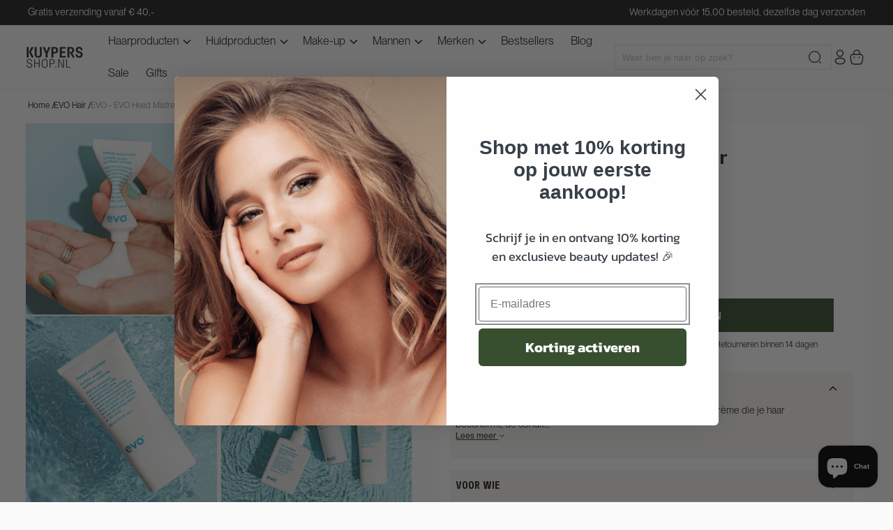

--- FILE ---
content_type: text/html; charset=utf-8
request_url: https://kuypersshop.nl/products/evo-head-mistress-cuticle-sealer
body_size: 77741
content:
<!doctype html>
<html class="js" lang="nl">
  <head>


    <meta charset="utf-8">
    <meta http-equiv="X-UA-Compatible" content="IE=edge">
    <meta name="viewport" content="width=device-width,initial-scale=1">
    <meta name="theme-color" content="">
    <link rel="canonical" href="https://kuypersshop.nl/products/evo-head-mistress-cuticle-sealer"><link rel="icon" type="image/png" href="//kuypersshop.nl/cdn/shop/files/Favicon_1.png?crop=center&height=32&v=1727502956&width=32"><link rel="preconnect" href="https://fonts.shopifycdn.com" crossorigin><title>
      EVO Head Mistress Cuticle Sealer kopen?
 &ndash; KuypersShop.nl</title>

    
      <meta name="description" content="De EVO Head Mistress Cuticle Sealer beschermt je haar, verbetert de conditie en maakt stylen makkelijker. Zorgt voor glans en zachtheid in alle haartypes!">
    

    <link rel="stylesheet" href="https://cdn.jsdelivr.net/npm/swiper@11/swiper-bundle.min.css" />
    <script src="https://cdn.jsdelivr.net/npm/swiper@11/swiper-bundle.min.js"></script>
    <script src="https://ajax.googleapis.com/ajax/libs/jquery/3.5.1/jquery.min.js"></script>

    
    

<meta property="og:site_name" content="KuypersShop.nl">
<meta property="og:url" content="https://kuypersshop.nl/products/evo-head-mistress-cuticle-sealer">
<meta property="og:title" content="EVO Head Mistress Cuticle Sealer kopen?">
<meta property="og:type" content="product">
<meta property="og:description" content="De EVO Head Mistress Cuticle Sealer beschermt je haar, verbetert de conditie en maakt stylen makkelijker. Zorgt voor glans en zachtheid in alle haartypes!"><meta property="og:image" content="http://kuypersshop.nl/cdn/shop/files/Ontwerp_zonder_titel_-_2024-10-30T162800.003.png?v=1730302139">
  <meta property="og:image:secure_url" content="https://kuypersshop.nl/cdn/shop/files/Ontwerp_zonder_titel_-_2024-10-30T162800.003.png?v=1730302139">
  <meta property="og:image:width" content="3375">
  <meta property="og:image:height" content="3375"><meta property="og:price:amount" content="8,95">
  <meta property="og:price:currency" content="EUR"><meta name="twitter:card" content="summary_large_image">
<meta name="twitter:title" content="EVO Head Mistress Cuticle Sealer kopen?">
<meta name="twitter:description" content="De EVO Head Mistress Cuticle Sealer beschermt je haar, verbetert de conditie en maakt stylen makkelijker. Zorgt voor glans en zachtheid in alle haartypes!">


    <script src="//kuypersshop.nl/cdn/shop/t/11/assets/constants.js?v=132983761750457495441750668281" defer="defer"></script>
    <script src="//kuypersshop.nl/cdn/shop/t/11/assets/pubsub.js?v=158357773527763999511750668281" defer="defer"></script>
    <script src="//kuypersshop.nl/cdn/shop/t/11/assets/global.js?v=97422192076302360001750668281" defer="defer"></script>
    <script src="//kuypersshop.nl/cdn/shop/t/11/assets/details-disclosure.js?v=13653116266235556501750668281" defer="defer"></script>
    <script src="//kuypersshop.nl/cdn/shop/t/11/assets/details-modal.js?v=25581673532751508451750668281" defer="defer"></script>
    <script src="//kuypersshop.nl/cdn/shop/t/11/assets/search-form.js?v=133129549252120666541750668281" defer="defer"></script>
    <script src="//kuypersshop.nl/cdn/shop/t/11/assets/custom.js?v=161495679225178600861750668281" defer="defer"></script><script src="//kuypersshop.nl/cdn/shop/t/11/assets/animations.js?v=88693664871331136111750668281" defer="defer"></script><script>window.performance && window.performance.mark && window.performance.mark('shopify.content_for_header.start');</script><meta name="facebook-domain-verification" content="o4uuny7d7inpq5bh1ljylol9nkeisf">
<meta name="google-site-verification" content="vtQV0yWBX1HjHVROfL6zlncld0-EozNVtD-Jl7fJubw">
<meta id="shopify-digital-wallet" name="shopify-digital-wallet" content="/56634015935/digital_wallets/dialog">
<meta name="shopify-checkout-api-token" content="c24d0022e2ca03f2fa6d2a3a37adb12d">
<meta id="in-context-paypal-metadata" data-shop-id="56634015935" data-venmo-supported="false" data-environment="production" data-locale="nl_NL" data-paypal-v4="true" data-currency="EUR">
<link rel="alternate" hreflang="x-default" href="https://kuypersshop.nl/products/evo-head-mistress-cuticle-sealer">
<link rel="alternate" hreflang="nl" href="https://kuypersshop.nl/products/evo-head-mistress-cuticle-sealer">
<link rel="alternate" hreflang="en" href="https://kuypersshop.nl/en/products/evo-head-mistress-cuticle-sealer">
<link rel="alternate" type="application/json+oembed" href="https://kuypersshop.nl/products/evo-head-mistress-cuticle-sealer.oembed">
<script async="async" src="/checkouts/internal/preloads.js?locale=nl-NL"></script>
<link rel="preconnect" href="https://shop.app" crossorigin="anonymous">
<script async="async" src="https://shop.app/checkouts/internal/preloads.js?locale=nl-NL&shop_id=56634015935" crossorigin="anonymous"></script>
<script id="apple-pay-shop-capabilities" type="application/json">{"shopId":56634015935,"countryCode":"NL","currencyCode":"EUR","merchantCapabilities":["supports3DS"],"merchantId":"gid:\/\/shopify\/Shop\/56634015935","merchantName":"KuypersShop.nl","requiredBillingContactFields":["postalAddress","email"],"requiredShippingContactFields":["postalAddress","email"],"shippingType":"shipping","supportedNetworks":["visa","maestro","masterCard"],"total":{"type":"pending","label":"KuypersShop.nl","amount":"1.00"},"shopifyPaymentsEnabled":true,"supportsSubscriptions":true}</script>
<script id="shopify-features" type="application/json">{"accessToken":"c24d0022e2ca03f2fa6d2a3a37adb12d","betas":["rich-media-storefront-analytics"],"domain":"kuypersshop.nl","predictiveSearch":true,"shopId":56634015935,"locale":"nl"}</script>
<script>var Shopify = Shopify || {};
Shopify.shop = "kuypers-store.myshopify.com";
Shopify.locale = "nl";
Shopify.currency = {"active":"EUR","rate":"1.0"};
Shopify.country = "NL";
Shopify.theme = {"name":"Final Blog Dawn 23-06-2025","id":184047403357,"schema_name":"Dawn","schema_version":"15.0.2","theme_store_id":887,"role":"main"};
Shopify.theme.handle = "null";
Shopify.theme.style = {"id":null,"handle":null};
Shopify.cdnHost = "kuypersshop.nl/cdn";
Shopify.routes = Shopify.routes || {};
Shopify.routes.root = "/";</script>
<script type="module">!function(o){(o.Shopify=o.Shopify||{}).modules=!0}(window);</script>
<script>!function(o){function n(){var o=[];function n(){o.push(Array.prototype.slice.apply(arguments))}return n.q=o,n}var t=o.Shopify=o.Shopify||{};t.loadFeatures=n(),t.autoloadFeatures=n()}(window);</script>
<script>
  window.ShopifyPay = window.ShopifyPay || {};
  window.ShopifyPay.apiHost = "shop.app\/pay";
  window.ShopifyPay.redirectState = null;
</script>
<script id="shop-js-analytics" type="application/json">{"pageType":"product"}</script>
<script defer="defer" async type="module" src="//kuypersshop.nl/cdn/shopifycloud/shop-js/modules/v2/client.init-shop-cart-sync_CwGft62q.nl.esm.js"></script>
<script defer="defer" async type="module" src="//kuypersshop.nl/cdn/shopifycloud/shop-js/modules/v2/chunk.common_BAeYDmFP.esm.js"></script>
<script defer="defer" async type="module" src="//kuypersshop.nl/cdn/shopifycloud/shop-js/modules/v2/chunk.modal_B9qqLDBC.esm.js"></script>
<script type="module">
  await import("//kuypersshop.nl/cdn/shopifycloud/shop-js/modules/v2/client.init-shop-cart-sync_CwGft62q.nl.esm.js");
await import("//kuypersshop.nl/cdn/shopifycloud/shop-js/modules/v2/chunk.common_BAeYDmFP.esm.js");
await import("//kuypersshop.nl/cdn/shopifycloud/shop-js/modules/v2/chunk.modal_B9qqLDBC.esm.js");

  window.Shopify.SignInWithShop?.initShopCartSync?.({"fedCMEnabled":true,"windoidEnabled":true});

</script>
<script>
  window.Shopify = window.Shopify || {};
  if (!window.Shopify.featureAssets) window.Shopify.featureAssets = {};
  window.Shopify.featureAssets['shop-js'] = {"shop-cart-sync":["modules/v2/client.shop-cart-sync_DYxNzuQz.nl.esm.js","modules/v2/chunk.common_BAeYDmFP.esm.js","modules/v2/chunk.modal_B9qqLDBC.esm.js"],"init-fed-cm":["modules/v2/client.init-fed-cm_CjDsDcAw.nl.esm.js","modules/v2/chunk.common_BAeYDmFP.esm.js","modules/v2/chunk.modal_B9qqLDBC.esm.js"],"shop-cash-offers":["modules/v2/client.shop-cash-offers_ClkbB2SN.nl.esm.js","modules/v2/chunk.common_BAeYDmFP.esm.js","modules/v2/chunk.modal_B9qqLDBC.esm.js"],"shop-login-button":["modules/v2/client.shop-login-button_WLp3fA_k.nl.esm.js","modules/v2/chunk.common_BAeYDmFP.esm.js","modules/v2/chunk.modal_B9qqLDBC.esm.js"],"pay-button":["modules/v2/client.pay-button_CMzcDx7A.nl.esm.js","modules/v2/chunk.common_BAeYDmFP.esm.js","modules/v2/chunk.modal_B9qqLDBC.esm.js"],"shop-button":["modules/v2/client.shop-button_C5HrfeZa.nl.esm.js","modules/v2/chunk.common_BAeYDmFP.esm.js","modules/v2/chunk.modal_B9qqLDBC.esm.js"],"avatar":["modules/v2/client.avatar_BTnouDA3.nl.esm.js"],"init-windoid":["modules/v2/client.init-windoid_BPUgzmVN.nl.esm.js","modules/v2/chunk.common_BAeYDmFP.esm.js","modules/v2/chunk.modal_B9qqLDBC.esm.js"],"init-shop-for-new-customer-accounts":["modules/v2/client.init-shop-for-new-customer-accounts_C_53TFWp.nl.esm.js","modules/v2/client.shop-login-button_WLp3fA_k.nl.esm.js","modules/v2/chunk.common_BAeYDmFP.esm.js","modules/v2/chunk.modal_B9qqLDBC.esm.js"],"init-shop-email-lookup-coordinator":["modules/v2/client.init-shop-email-lookup-coordinator_BuZJWlrC.nl.esm.js","modules/v2/chunk.common_BAeYDmFP.esm.js","modules/v2/chunk.modal_B9qqLDBC.esm.js"],"init-shop-cart-sync":["modules/v2/client.init-shop-cart-sync_CwGft62q.nl.esm.js","modules/v2/chunk.common_BAeYDmFP.esm.js","modules/v2/chunk.modal_B9qqLDBC.esm.js"],"shop-toast-manager":["modules/v2/client.shop-toast-manager_3XRE_uEZ.nl.esm.js","modules/v2/chunk.common_BAeYDmFP.esm.js","modules/v2/chunk.modal_B9qqLDBC.esm.js"],"init-customer-accounts":["modules/v2/client.init-customer-accounts_DmSKRkZb.nl.esm.js","modules/v2/client.shop-login-button_WLp3fA_k.nl.esm.js","modules/v2/chunk.common_BAeYDmFP.esm.js","modules/v2/chunk.modal_B9qqLDBC.esm.js"],"init-customer-accounts-sign-up":["modules/v2/client.init-customer-accounts-sign-up_CeYkBAph.nl.esm.js","modules/v2/client.shop-login-button_WLp3fA_k.nl.esm.js","modules/v2/chunk.common_BAeYDmFP.esm.js","modules/v2/chunk.modal_B9qqLDBC.esm.js"],"shop-follow-button":["modules/v2/client.shop-follow-button_EFIbvYjS.nl.esm.js","modules/v2/chunk.common_BAeYDmFP.esm.js","modules/v2/chunk.modal_B9qqLDBC.esm.js"],"checkout-modal":["modules/v2/client.checkout-modal_D8HUqXhX.nl.esm.js","modules/v2/chunk.common_BAeYDmFP.esm.js","modules/v2/chunk.modal_B9qqLDBC.esm.js"],"shop-login":["modules/v2/client.shop-login_BUSqPzuV.nl.esm.js","modules/v2/chunk.common_BAeYDmFP.esm.js","modules/v2/chunk.modal_B9qqLDBC.esm.js"],"lead-capture":["modules/v2/client.lead-capture_CFcRSnZi.nl.esm.js","modules/v2/chunk.common_BAeYDmFP.esm.js","modules/v2/chunk.modal_B9qqLDBC.esm.js"],"payment-terms":["modules/v2/client.payment-terms_DBKgFsWx.nl.esm.js","modules/v2/chunk.common_BAeYDmFP.esm.js","modules/v2/chunk.modal_B9qqLDBC.esm.js"]};
</script>
<script>(function() {
  var isLoaded = false;
  function asyncLoad() {
    if (isLoaded) return;
    isLoaded = true;
    var urls = ["\/\/cdn.shopify.com\/s\/files\/1\/0257\/0108\/9360\/t\/85\/assets\/usf-license.js?shop=kuypers-store.myshopify.com","https:\/\/cdn.shopify.com\/s\/files\/1\/0566\/3401\/5935\/t\/4\/assets\/ets_instagram_shopping_slider_init.js?shop=kuypers-store.myshopify.com","https:\/\/app.sprbot.com\/instagram-sell\/ins-shop.js?shop=kuypers-store.myshopify.com\u0026shop=kuypers-store.myshopify.com","https:\/\/cdn1.profitmetrics.io\/AD0BA366E7A42E1B\/shopify-bundle.js?shop=kuypers-store.myshopify.com","https:\/\/storage.nfcube.com\/instafeed-62c8801133f34f4053187c671e1c7f07.js?shop=kuypers-store.myshopify.com"];
    for (var i = 0; i < urls.length; i++) {
      var s = document.createElement('script');
      s.type = 'text/javascript';
      s.async = true;
      s.src = urls[i];
      var x = document.getElementsByTagName('script')[0];
      x.parentNode.insertBefore(s, x);
    }
  };
  if(window.attachEvent) {
    window.attachEvent('onload', asyncLoad);
  } else {
    window.addEventListener('load', asyncLoad, false);
  }
})();</script>
<script id="__st">var __st={"a":56634015935,"offset":3600,"reqid":"1ebc1971-a306-4ddb-be9c-5eb0e09f337c-1769062764","pageurl":"kuypersshop.nl\/products\/evo-head-mistress-cuticle-sealer","u":"544a9d4eda5e","p":"product","rtyp":"product","rid":7075916841151};</script>
<script>window.ShopifyPaypalV4VisibilityTracking = true;</script>
<script id="captcha-bootstrap">!function(){'use strict';const t='contact',e='account',n='new_comment',o=[[t,t],['blogs',n],['comments',n],[t,'customer']],c=[[e,'customer_login'],[e,'guest_login'],[e,'recover_customer_password'],[e,'create_customer']],r=t=>t.map((([t,e])=>`form[action*='/${t}']:not([data-nocaptcha='true']) input[name='form_type'][value='${e}']`)).join(','),a=t=>()=>t?[...document.querySelectorAll(t)].map((t=>t.form)):[];function s(){const t=[...o],e=r(t);return a(e)}const i='password',u='form_key',d=['recaptcha-v3-token','g-recaptcha-response','h-captcha-response',i],f=()=>{try{return window.sessionStorage}catch{return}},m='__shopify_v',_=t=>t.elements[u];function p(t,e,n=!1){try{const o=window.sessionStorage,c=JSON.parse(o.getItem(e)),{data:r}=function(t){const{data:e,action:n}=t;return t[m]||n?{data:e,action:n}:{data:t,action:n}}(c);for(const[e,n]of Object.entries(r))t.elements[e]&&(t.elements[e].value=n);n&&o.removeItem(e)}catch(o){console.error('form repopulation failed',{error:o})}}const l='form_type',E='cptcha';function T(t){t.dataset[E]=!0}const w=window,h=w.document,L='Shopify',v='ce_forms',y='captcha';let A=!1;((t,e)=>{const n=(g='f06e6c50-85a8-45c8-87d0-21a2b65856fe',I='https://cdn.shopify.com/shopifycloud/storefront-forms-hcaptcha/ce_storefront_forms_captcha_hcaptcha.v1.5.2.iife.js',D={infoText:'Beschermd door hCaptcha',privacyText:'Privacy',termsText:'Voorwaarden'},(t,e,n)=>{const o=w[L][v],c=o.bindForm;if(c)return c(t,g,e,D).then(n);var r;o.q.push([[t,g,e,D],n]),r=I,A||(h.body.append(Object.assign(h.createElement('script'),{id:'captcha-provider',async:!0,src:r})),A=!0)});var g,I,D;w[L]=w[L]||{},w[L][v]=w[L][v]||{},w[L][v].q=[],w[L][y]=w[L][y]||{},w[L][y].protect=function(t,e){n(t,void 0,e),T(t)},Object.freeze(w[L][y]),function(t,e,n,w,h,L){const[v,y,A,g]=function(t,e,n){const i=e?o:[],u=t?c:[],d=[...i,...u],f=r(d),m=r(i),_=r(d.filter((([t,e])=>n.includes(e))));return[a(f),a(m),a(_),s()]}(w,h,L),I=t=>{const e=t.target;return e instanceof HTMLFormElement?e:e&&e.form},D=t=>v().includes(t);t.addEventListener('submit',(t=>{const e=I(t);if(!e)return;const n=D(e)&&!e.dataset.hcaptchaBound&&!e.dataset.recaptchaBound,o=_(e),c=g().includes(e)&&(!o||!o.value);(n||c)&&t.preventDefault(),c&&!n&&(function(t){try{if(!f())return;!function(t){const e=f();if(!e)return;const n=_(t);if(!n)return;const o=n.value;o&&e.removeItem(o)}(t);const e=Array.from(Array(32),(()=>Math.random().toString(36)[2])).join('');!function(t,e){_(t)||t.append(Object.assign(document.createElement('input'),{type:'hidden',name:u})),t.elements[u].value=e}(t,e),function(t,e){const n=f();if(!n)return;const o=[...t.querySelectorAll(`input[type='${i}']`)].map((({name:t})=>t)),c=[...d,...o],r={};for(const[a,s]of new FormData(t).entries())c.includes(a)||(r[a]=s);n.setItem(e,JSON.stringify({[m]:1,action:t.action,data:r}))}(t,e)}catch(e){console.error('failed to persist form',e)}}(e),e.submit())}));const S=(t,e)=>{t&&!t.dataset[E]&&(n(t,e.some((e=>e===t))),T(t))};for(const o of['focusin','change'])t.addEventListener(o,(t=>{const e=I(t);D(e)&&S(e,y())}));const B=e.get('form_key'),M=e.get(l),P=B&&M;t.addEventListener('DOMContentLoaded',(()=>{const t=y();if(P)for(const e of t)e.elements[l].value===M&&p(e,B);[...new Set([...A(),...v().filter((t=>'true'===t.dataset.shopifyCaptcha))])].forEach((e=>S(e,t)))}))}(h,new URLSearchParams(w.location.search),n,t,e,['guest_login'])})(!0,!0)}();</script>
<script integrity="sha256-4kQ18oKyAcykRKYeNunJcIwy7WH5gtpwJnB7kiuLZ1E=" data-source-attribution="shopify.loadfeatures" defer="defer" src="//kuypersshop.nl/cdn/shopifycloud/storefront/assets/storefront/load_feature-a0a9edcb.js" crossorigin="anonymous"></script>
<script crossorigin="anonymous" defer="defer" src="//kuypersshop.nl/cdn/shopifycloud/storefront/assets/shopify_pay/storefront-65b4c6d7.js?v=20250812"></script>
<script data-source-attribution="shopify.dynamic_checkout.dynamic.init">var Shopify=Shopify||{};Shopify.PaymentButton=Shopify.PaymentButton||{isStorefrontPortableWallets:!0,init:function(){window.Shopify.PaymentButton.init=function(){};var t=document.createElement("script");t.src="https://kuypersshop.nl/cdn/shopifycloud/portable-wallets/latest/portable-wallets.nl.js",t.type="module",document.head.appendChild(t)}};
</script>
<script data-source-attribution="shopify.dynamic_checkout.buyer_consent">
  function portableWalletsHideBuyerConsent(e){var t=document.getElementById("shopify-buyer-consent"),n=document.getElementById("shopify-subscription-policy-button");t&&n&&(t.classList.add("hidden"),t.setAttribute("aria-hidden","true"),n.removeEventListener("click",e))}function portableWalletsShowBuyerConsent(e){var t=document.getElementById("shopify-buyer-consent"),n=document.getElementById("shopify-subscription-policy-button");t&&n&&(t.classList.remove("hidden"),t.removeAttribute("aria-hidden"),n.addEventListener("click",e))}window.Shopify?.PaymentButton&&(window.Shopify.PaymentButton.hideBuyerConsent=portableWalletsHideBuyerConsent,window.Shopify.PaymentButton.showBuyerConsent=portableWalletsShowBuyerConsent);
</script>
<script data-source-attribution="shopify.dynamic_checkout.cart.bootstrap">document.addEventListener("DOMContentLoaded",(function(){function t(){return document.querySelector("shopify-accelerated-checkout-cart, shopify-accelerated-checkout")}if(t())Shopify.PaymentButton.init();else{new MutationObserver((function(e,n){t()&&(Shopify.PaymentButton.init(),n.disconnect())})).observe(document.body,{childList:!0,subtree:!0})}}));
</script>
<link id="shopify-accelerated-checkout-styles" rel="stylesheet" media="screen" href="https://kuypersshop.nl/cdn/shopifycloud/portable-wallets/latest/accelerated-checkout-backwards-compat.css" crossorigin="anonymous">
<style id="shopify-accelerated-checkout-cart">
        #shopify-buyer-consent {
  margin-top: 1em;
  display: inline-block;
  width: 100%;
}

#shopify-buyer-consent.hidden {
  display: none;
}

#shopify-subscription-policy-button {
  background: none;
  border: none;
  padding: 0;
  text-decoration: underline;
  font-size: inherit;
  cursor: pointer;
}

#shopify-subscription-policy-button::before {
  box-shadow: none;
}

      </style>
<script id="sections-script" data-sections="header" defer="defer" src="//kuypersshop.nl/cdn/shop/t/11/compiled_assets/scripts.js?v=10083"></script>
<script>window.performance && window.performance.mark && window.performance.mark('shopify.content_for_header.end');</script>


    <style data-shopify>
      @font-face {
  font-family: Assistant;
  font-weight: 400;
  font-style: normal;
  font-display: swap;
  src: url("//kuypersshop.nl/cdn/fonts/assistant/assistant_n4.9120912a469cad1cc292572851508ca49d12e768.woff2") format("woff2"),
       url("//kuypersshop.nl/cdn/fonts/assistant/assistant_n4.6e9875ce64e0fefcd3f4446b7ec9036b3ddd2985.woff") format("woff");
}

      @font-face {
  font-family: Assistant;
  font-weight: 700;
  font-style: normal;
  font-display: swap;
  src: url("//kuypersshop.nl/cdn/fonts/assistant/assistant_n7.bf44452348ec8b8efa3aa3068825305886b1c83c.woff2") format("woff2"),
       url("//kuypersshop.nl/cdn/fonts/assistant/assistant_n7.0c887fee83f6b3bda822f1150b912c72da0f7b64.woff") format("woff");
}

      
      
      @font-face {
  font-family: Assistant;
  font-weight: 700;
  font-style: normal;
  font-display: swap;
  src: url("//kuypersshop.nl/cdn/fonts/assistant/assistant_n7.bf44452348ec8b8efa3aa3068825305886b1c83c.woff2") format("woff2"),
       url("//kuypersshop.nl/cdn/fonts/assistant/assistant_n7.0c887fee83f6b3bda822f1150b912c72da0f7b64.woff") format("woff");
}


      
        :root,
        .color-scheme-1 {
          --color-background: 251,251,251;
        
          --gradient-background: #fbfbfb;
        

        

        --color-foreground: 31,31,31;
        --color-background-contrast: 187,187,187;
        --color-shadow: 18,18,18;
        --color-button: 55,79,47;
        --color-button-text: 255,255,255;
        --color-secondary-button: 251,251,251;
        --color-secondary-button-text: 18,18,18;
        --color-link: 18,18,18;
        --color-badge-foreground: 31,31,31;
        --color-badge-background: 251,251,251;
        --color-badge-border: 31,31,31;
        --payment-terms-background-color: rgb(251 251 251);
      }
      
        
        .color-scheme-2 {
          --color-background: 246,239,233;
        
          --gradient-background: #f6efe9;
        

        

        --color-foreground: 31,31,31;
        --color-background-contrast: 209,173,143;
        --color-shadow: 18,18,18;
        --color-button: 18,18,18;
        --color-button-text: 243,243,243;
        --color-secondary-button: 246,239,233;
        --color-secondary-button-text: 18,18,18;
        --color-link: 18,18,18;
        --color-badge-foreground: 31,31,31;
        --color-badge-background: 246,239,233;
        --color-badge-border: 31,31,31;
        --payment-terms-background-color: rgb(246 239 233);
      }
      
        
        .color-scheme-3 {
          --color-background: 36,40,51;
        
          --gradient-background: #242833;
        

        

        --color-foreground: 255,255,255;
        --color-background-contrast: 47,52,66;
        --color-shadow: 18,18,18;
        --color-button: 255,255,255;
        --color-button-text: 0,0,0;
        --color-secondary-button: 36,40,51;
        --color-secondary-button-text: 255,255,255;
        --color-link: 255,255,255;
        --color-badge-foreground: 255,255,255;
        --color-badge-background: 36,40,51;
        --color-badge-border: 255,255,255;
        --payment-terms-background-color: rgb(36 40 51);
      }
      
        
        .color-scheme-4 {
          --color-background: 18,18,18;
        
          --gradient-background: #121212;
        

        

        --color-foreground: 255,255,255;
        --color-background-contrast: 146,146,146;
        --color-shadow: 18,18,18;
        --color-button: 255,255,255;
        --color-button-text: 18,18,18;
        --color-secondary-button: 18,18,18;
        --color-secondary-button-text: 255,255,255;
        --color-link: 255,255,255;
        --color-badge-foreground: 255,255,255;
        --color-badge-background: 18,18,18;
        --color-badge-border: 255,255,255;
        --payment-terms-background-color: rgb(18 18 18);
      }
      
        
        .color-scheme-5 {
          --color-background: 51,79,180;
        
          --gradient-background: #334fb4;
        

        

        --color-foreground: 255,255,255;
        --color-background-contrast: 23,35,81;
        --color-shadow: 18,18,18;
        --color-button: 255,255,255;
        --color-button-text: 51,79,180;
        --color-secondary-button: 51,79,180;
        --color-secondary-button-text: 255,255,255;
        --color-link: 255,255,255;
        --color-badge-foreground: 255,255,255;
        --color-badge-background: 51,79,180;
        --color-badge-border: 255,255,255;
        --payment-terms-background-color: rgb(51 79 180);
      }
      

      body, .color-scheme-1, .color-scheme-2, .color-scheme-3, .color-scheme-4, .color-scheme-5 {
        color: rgba(var(--color-foreground));
        background-color: rgb(var(--color-background));
      }

      :root {
        /* --font-body-family: Assistant, sans-serif; */
        --font-body-family: PP Neue Montreal;
        --font-body-style: normal;
        --font-body-weight: 400;
        --font-body-weight-bold: 700;

        /* --font-heading-family: Assistant, sans-serif; */
        --font-heading-family: Extatica;
        --font-heading-style: normal;
        --font-heading-weight: 700;

        --font-body-scale: 1.0;
        --font-heading-scale: 1.0;

        --media-padding: px;
        --media-border-opacity: 0.05;
        --media-border-width: 1px;
        --media-radius: 0px;
        --media-shadow-opacity: 0.0;
        --media-shadow-horizontal-offset: 0px;
        --media-shadow-vertical-offset: 4px;
        --media-shadow-blur-radius: 5px;
        --media-shadow-visible: 0;

        --page-width: 160rem;
        --page-width-margin: 0rem;

        --product-card-image-padding: 0.0rem;
        --product-card-corner-radius: 0.0rem;
        --product-card-text-alignment: left;
        --product-card-border-width: 0.0rem;
        --product-card-border-opacity: 0.1;
        --product-card-shadow-opacity: 0.0;
        --product-card-shadow-visible: 0;
        --product-card-shadow-horizontal-offset: 0.0rem;
        --product-card-shadow-vertical-offset: 0.4rem;
        --product-card-shadow-blur-radius: 0.5rem;

        --collection-card-image-padding: 0.0rem;
        --collection-card-corner-radius: 0.0rem;
        --collection-card-text-alignment: left;
        --collection-card-border-width: 0.0rem;
        --collection-card-border-opacity: 0.1;
        --collection-card-shadow-opacity: 0.0;
        --collection-card-shadow-visible: 0;
        --collection-card-shadow-horizontal-offset: 0.0rem;
        --collection-card-shadow-vertical-offset: 0.4rem;
        --collection-card-shadow-blur-radius: 0.5rem;

        --blog-card-image-padding: 0.0rem;
        --blog-card-corner-radius: 0.0rem;
        --blog-card-text-alignment: left;
        --blog-card-border-width: 0.0rem;
        --blog-card-border-opacity: 0.1;
        --blog-card-shadow-opacity: 0.0;
        --blog-card-shadow-visible: 0;
        --blog-card-shadow-horizontal-offset: 0.0rem;
        --blog-card-shadow-vertical-offset: 0.4rem;
        --blog-card-shadow-blur-radius: 0.5rem;

        --badge-corner-radius: 0.0rem;

        --popup-border-width: 1px;
        --popup-border-opacity: 0.1;
        --popup-corner-radius: 0px;
        --popup-shadow-opacity: 0.05;
        --popup-shadow-horizontal-offset: 0px;
        --popup-shadow-vertical-offset: 4px;
        --popup-shadow-blur-radius: 5px;

        --drawer-border-width: 1px;
        --drawer-border-opacity: 0.1;
        --drawer-shadow-opacity: 0.0;
        --drawer-shadow-horizontal-offset: 0px;
        --drawer-shadow-vertical-offset: 4px;
        --drawer-shadow-blur-radius: 5px;

        --spacing-sections-desktop: 0px;
        --spacing-sections-mobile: 0px;

        --grid-desktop-vertical-spacing: 8px;
        --grid-desktop-horizontal-spacing: 8px;
        --grid-mobile-vertical-spacing: 4px;
        --grid-mobile-horizontal-spacing: 4px;

        --text-boxes-border-opacity: 0.1;
        --text-boxes-border-width: 0px;
        --text-boxes-radius: 0px;
        --text-boxes-shadow-opacity: 0.0;
        --text-boxes-shadow-visible: 0;
        --text-boxes-shadow-horizontal-offset: 0px;
        --text-boxes-shadow-vertical-offset: 4px;
        --text-boxes-shadow-blur-radius: 5px;

        --buttons-radius: 0px;
        --buttons-radius-outset: 0px;
        --buttons-border-width: 1px;
        --buttons-border-opacity: 1.0;
        --buttons-shadow-opacity: 0.0;
        --buttons-shadow-visible: 0;
        --buttons-shadow-horizontal-offset: 0px;
        --buttons-shadow-vertical-offset: 4px;
        --buttons-shadow-blur-radius: 5px;
        --buttons-border-offset: 0px;

        --inputs-radius: 0px;
        --inputs-border-width: 1px;
        --inputs-border-opacity: 0.55;
        --inputs-shadow-opacity: 0.0;
        --inputs-shadow-horizontal-offset: 0px;
        --inputs-margin-offset: 0px;
        --inputs-shadow-vertical-offset: 4px;
        --inputs-shadow-blur-radius: 5px;
        --inputs-radius-outset: 0px;

        --variant-pills-radius: 40px;
        --variant-pills-border-width: 1px;
        --variant-pills-border-opacity: 0.55;
        --variant-pills-shadow-opacity: 0.0;
        --variant-pills-shadow-horizontal-offset: 0px;
        --variant-pills-shadow-vertical-offset: 4px;
        --variant-pills-shadow-blur-radius: 5px;
      }

      *,
      *::before,
      *::after {
        box-sizing: inherit;
      }

      html {
        box-sizing: border-box;
        font-size: calc(var(--font-body-scale) * 62.5%);
        height: 100%;
      }

      body {
        display: grid;
        grid-template-rows: auto auto 1fr auto;
        grid-template-columns: 100%;
        min-height: 100%;
        margin: 0;
        font-size: 1.5rem;
        letter-spacing: 0;
        line-height: calc(1 + 0.8 / var(--font-body-scale));
        font-family: var(--font-body-family);
        font-style: var(--font-body-style);
        font-weight: var(--font-body-weight);
      }

      @media screen and (min-width: 750px) {
        body {
          font-size: 1.6rem;
        }
      }
    </style>

    <link href="//kuypersshop.nl/cdn/shop/t/11/assets/base.css?v=79571060743298905061750668281" rel="stylesheet" type="text/css" media="all" />
    <link href="//kuypersshop.nl/cdn/shop/t/11/assets/custom.css?v=113345203101224175801750834975" rel="stylesheet" type="text/css" media="all" />
    <link href="//kuypersshop.nl/cdn/shop/t/11/assets/custom-new.css?v=127523472798893404001750668281" rel="stylesheet" type="text/css" media="all" />
    <link rel="stylesheet" href="//kuypersshop.nl/cdn/shop/t/11/assets/component-cart-items.css?v=151957886068984237531750668281" media="print" onload="this.media='all'"><link href="//kuypersshop.nl/cdn/shop/t/11/assets/component-cart-drawer.css?v=159118415789411655531750668281" rel="stylesheet" type="text/css" media="all" />
      <link href="//kuypersshop.nl/cdn/shop/t/11/assets/component-cart.css?v=87555347222367132041750668281" rel="stylesheet" type="text/css" media="all" />
      <link href="//kuypersshop.nl/cdn/shop/t/11/assets/component-totals.css?v=155531762041738152251750668281" rel="stylesheet" type="text/css" media="all" />
      <link href="//kuypersshop.nl/cdn/shop/t/11/assets/component-price.css?v=38331393829058834991750668281" rel="stylesheet" type="text/css" media="all" />
      <link href="//kuypersshop.nl/cdn/shop/t/11/assets/component-discounts.css?v=152760482443307489271750668281" rel="stylesheet" type="text/css" media="all" />

      <link rel="preload" as="font" href="//kuypersshop.nl/cdn/fonts/assistant/assistant_n4.9120912a469cad1cc292572851508ca49d12e768.woff2" type="font/woff2" crossorigin>
      

      <link rel="preload" as="font" href="//kuypersshop.nl/cdn/fonts/assistant/assistant_n7.bf44452348ec8b8efa3aa3068825305886b1c83c.woff2" type="font/woff2" crossorigin>
      
<link href="//kuypersshop.nl/cdn/shop/t/11/assets/component-localization-form.css?v=120620094879297847921750668281" rel="stylesheet" type="text/css" media="all" />
      <script src="//kuypersshop.nl/cdn/shop/t/11/assets/localization-form.js?v=144176611646395275351750668281" defer="defer"></script><link
        rel="stylesheet"
        href="//kuypersshop.nl/cdn/shop/t/11/assets/component-predictive-search.css?v=17582018968682391341750668281"
        media="print"
        onload="this.media='all'"
      ><script>
      if (Shopify.designMode) {
        document.documentElement.classList.add('shopify-design-mode');
      }
    </script>
    
   
  <!-- BEGIN app block: shopify://apps/whatmore-shoppable-videos/blocks/app-embed/20db8a72-315a-4364-8885-64219ee48303 -->

<div class="whatmore-base">
  <div id="whatmoreShopId" data-wh="56634015935"> </div>
  <div id="whatmoreProductId" data-wh="7075916841151"> </div>
  <div id="whatmoreExtensionType" data-wh="product.maandactie-februari"> </div>
  <div class="whatmore-template-type" data-wh="template-embed"> </div><div id="whatmoreVariantId" data-wh="46609486086493"> </div><div id="whatmoreEmbedAppPositionPortrait" data-wh="right"> </div><div id="whatmoreEmbedAppHorizontalPaddingPortrait" data-wh="5"> </div><div id="whatmoreEmbedAppVerticalPaddingPortrait" data-wh="150"> </div><div id="whatmoreEmbedAppVideoPlayerSizePortrait" data-wh="50"> </div><div id="whatmoreEmbedAppPositionLandscape" data-wh="right"> </div><div id="whatmoreEmbedAppHorizontalPaddingLandscape" data-wh="5"> </div><div id="whatmoreEmbedAppVerticalPaddingLandscape" data-wh="150"> </div><div id="whatmoreEmbedAppVideoPlayerSizeLandscape" data-wh="50"> </div><div id="whatmoreEmbedAppUseVariant" data-wh="false"> </div><div id="whatmoreEmbedAppVideoTitle" data-wh=""> </div>
    <div id="whatmoreIsInDesignMode" data-wh='false'> </div>
  
<div class="whatmore-widget" data-wh="embed"></div>
  <div id="whatmore-anchor" style="width:0px; height: 0px;">
    <a aria-label="Visit Whatmore homepage" href="https://www.whatmore.ai"></a>
  </div>
  <div class="whatmore-render-root"></div>

</div>

<script>
  window.whatmore = {}
  window.whatmore.storyEvents = null;
  window.whatmore.frontendCustomizations = {"brand_name":"KuypersShop.nl","brand_theme_color":"#000000","brand_theme_font":"Poppins","brand_ui_theme":"round","brand_text_color":"#000000","brand_video_view_count":"hide","event_ordering_format":"order_by_date_and_shuffle_in_batches","is_event_tracked":false,"show_single_product_tile":false,"show_add_to_cart_on_card_template":false,"shuffle_batch_size":5,"add_to_cart_button_type":"basic","show_options_chart":false,"options_chart_image_link":"","is_multi_size_chart":false,"options_chart_name":"","default_swipe_direction":"vertical","add_navigation_buttons_for_swipe":false,"tertiary_color":"#bc2a8d","atc_button_text":"ADD TO CART","buy_now_button_text":"BUY NOW","show_open_close_products_button":false,"add_whatmore_tag_to_checkout_link":true,"add_to_cart_form_class_name":"","cart_icon_button_click_action":"open_cart_slider","initiate_cart_slider_event_on_atc_click":true,"initiate_product_ratings_loading_after_event_data_loaded":false,"show_swipe_indicator_in_landscape":false,"coverflow_effect_landscape_view":true,"brand_custom_css":null,"swiper_arrow_color":"white","show_homepage_videos_in_pdp":false,"product_info_text_color":"#000","order_tracking":{"initiate_order_tracking_event_after_atc":false,"add_whatmore_line_item_property":false,"add_whatmore_attribute":true,"add_whatmore_attribute_on_cart_page":true,"disable_impression_order_tracking":false},"atc_config":{"brand_atc_button_color":"#000000","brand_atc_button_padding_in_px":4,"brand_atc_button_text_color":"#ffffff","atc_buy_now_alignment":"horizontal"},"banner_config":{"is_banner_clickable":false,"show_cta":false,"landscape_multiplier":0.8,"portrait_multiplier":1.0,"landscape_aspect_ratio":0.5625,"portrait_aspect_ratio":1.77,"is_full_screen":false,"show_navigation_dots":true,"selected_dot_color":"#252525","min_height":"400"},"buy_now_config":{"show_buy_now_button":true,"show_custom_buy_now_button":false,"show_add_to_cart_button":true,"show_view_more_inplace_of_buy_now":true,"view_more_button_text":"MORE INFO","enable_shopflo_checkout":false},"utm":{"activate_utm":true,"utm_source":"utm_source=whatmore-live","utm_campaign":"utm_campaign=video-shopping","utm_medium_product_page":"utm_medium=product-page","utm_medium_checkout_page":"utm_medium=checkout","utm_medium_cart_page":"utm_medium=cart"},"brand_fonts":{"carousel_title_font":null,"carousel_title_font_weight":"400","carousel_title_font_line_height":"normal","carousel_title_font_letter_spacing":"normal","brand_primary_font":null,"story_title_font":null},"carousel_config":{"width_multiplier":1.1,"show_navigation_arrows_in_portrait":false,"is_event_loop":false,"theme_horizontal_margin":0},"event_tracking":{"is_enabled":true,"push_time":14,"bulk_event_count":10,"enable_pdp_visit":false,"enable_clp_visit":false},"product_config":{"tile_type":"broad-tile","show_cta":true,"tile_bg_opacity":10,"details_api_available":true,"update_product_details_on_product_page_load":false,"use_product_page_link_as_client_product_id":false,"show_product_swiper_initially":true,"product_image_fit_type":"contain","show_cta_icon":true,"show_product_price":true,"get_price_and_currency_details_from_api":false,"currency_code_to_symbol_map":{},"add_currency_query_param_in_product_url":false,"variant_selection_tile_height_factor":4,"product_tile_bottom_margin":"5px","show_shop_now_button_only":false,"font_price_multiplicator":1.0,"product_tile_custom_text":"","product_tile_custom_text_color":"green","show_first_product_tile":false,"navigate_to_cart_page":false,"product_tile_shopnow_custom_text":"","product_tile_shopnow_custom_font_style":"","product_tile_shopnow_custom_text_color":"#343434","is_tile_width":false,"shop_now_text":"SHOP NOW","show_new_atc_tile":false,"show_view_product_text":false,"show_go_to_cart_text":false,"show_product_type":false,"enable_bulk_atc":false},"collections_config":{"use_page_link_as_collection_id":false,"multi_carousel_enabled":false,"story_tile_size_factor":1.0,"tile_margin_right":"5","remove_borders":false,"show_popup_out_of_view":false,"homepage_collection_ids":[],"set_tile_width_auto":false},"event_tile_config":{"view_count_template":"template-icon","show_views":"hide","animate_on_focus":true,"space_between_tiles":1.0,"gap_between_tiles":0,"shadow_config":"0px 0px 5px 0px #B0B0B0","bg_config":"white","playback_icon_color":"#F5F5F5","min_height":"300","show_product_thumbnail":false,"show_heading_in_single_tile_carousel":false,"show_product_tile_thumbnail_template_a":true,"show_product_tile":false,"show_atc_on_hover_premium":false,"event_thumbnail_b_title_font_multiplier":1.0,"event_thumbnail_b_price_font_multiplier":1.0},"product_page_popup_config":{"show_product_page_popup":false,"ultra_minimize_on_scroll":false,"popUpZindex":2147483647,"show_popup_on_scroll":false,"show_product_page_popup_in_preview":false,"show_order_by_date_events":false,"show_all_events":false},"show_whatmore_label_in_landscape_view":true,"ga_tracking_id":null,"ga4_tracking_id":null,"ga_config":{"is_ga_4":false,"is_ga_3":true,"use_existing_ga_id":true},"stories_config":{"show_stories_in_landscape_mode":true,"show_stories_in_mobile_mode":true,"story_tile_size_factor_landscape":1.0,"landscape_bottom_margin":"0%","portrait_bottom_margin":"0%","stories_border_colors":"white","stories_title_font_factor":1.0,"stories_title_font_color":"#000000","story_tiles_spacing_factor":1.0,"story_show_navigation_arrows":false,"min_height":"120","is_story_tile_size_fixed":false},"backend_config":{"use_cdn_cache_endpoint":false},"cdn_config":{"fallback_cdn":"BUNNYCDN"},"theme_config":{"event_tile_border_width":"0px","event_tile_border_color":"white","event_view_count_bg_color":"ffffff","event_view_count_text_color":"white","event_tile_product_desc_border_width":"1px"},"brand_metadata":{"domain_context":"shopify"},"social_sharing":{"activate_link_sharing":true,"activate_likes":true,"link_sharing_title":"Whatmore","link_sharing_text":"Hey! Checkout the video of this amazing product I discovered!","show_share_text_below_button":true,"show_liked_text_below_button":true,"like_fill_color":"red","share_text_threshold_count":10,"like_text_threshold_count":1,"share_product_url_link":"","whatsapp_icon_active":false,"whatsapp_icon_redirect_url":"","whatsapp_icon_helper_text":"Talk to us","whatsapp_icon_helper_text_font_multiplier":0.3,"show_whatmore_branding":true,"social_icons_size_multiplier":1.0},"navigation_config":{"enable_browser_navigation_on_click":true,"navigation_label_name":"whatmoreLive"},"shopnow_config":{"CTA_border_width":"1px","CTA_border_color":"#343434","atc_color":"#343434","atc_text_color":"#ffffff","buy_now_button_color":"white","buy_now_button_text_color":"#343434","brand_selected_options_bg":"black","brand_options_bg":"#D3D3D3","brand_options_text_color":"black","brand_selected_options_text_color":"white","brand_color_option_border_radius":"50%","brand_color_option_border_color":"black","brand_divider_color":"#343434","brand_product_desc_shown":true,"is_discount_label_percent":true,"discount_percent_bg_color":"green","discount_text_color":"white","discount_label_border_radius":"4"},"spotlight_config":{"size_factor":1.8,"position":"left","horizontal_padding":10,"vertical_padding":10,"ultraminimize_on_scroll":false,"enable_spotlight":false,"show_once_to_user":false,"enable_in_homepage":true,"enable_page_id_set":[],"enable_collection_id_set":[],"enable_all_pages":false},"event_tile_with_product_info":{"landscape_font_multiplier":0.057,"portrait_font_multiplier":0.065,"show_discount_label":true,"show_thumbnail_image":false,"show_product_info":true,"show_price_info":true,"show_atc_button_outside_tile":false,"show_atc_on_hover":false,"show_atc_button_template_feed":false,"show_thumbnail_image_template_feed":false,"atc_button_color":"rgba(0, 0, 0, 0.75)","atc_button_text_color":"white"},"event_tile_product_card":{"navigate_to_product":false},"price_config":{"show_price_before_mrp":true,"price_text_color":"","mrp_text_color":"#808191","font_weight":"bold"},"preview_config":{"product_tile_custom_text":"","video_player_bg_color":"","video_player_height":"100%","event_tile_show_thumbnail_image":false},"video_player_config":{"pause_videos_after_delay_landscape":false,"video_player_bg_color":"","video_player_height":"100%","thumbnail_video_player_height":"100%","play_video_on_hover":false,"hide_mute_unmute_button":false,"set_height_as_auto":false,"keep_videos_muted":false},"device_config":{"hide_share_icon_in_mac_os":true},"lazy_load_config":{"block_widgets":true,"embed_widgets":true},"event_config":{"show_only_tagged_events":false},"meta_pixel_events":{"video_click_event":false,"video_atc_event":false,"video_like_event":false,"video_share_event":false,"video_product_tile_click_event":false,"video_watch_event":false},"quiz_config":{"is_active":false,"swipe_number_show_question":3,"lead_gen_coupon_code":"","lead_gen_heading":"","lead_gen_sub_heading":""},"recommendation_config":{"show_recommended_events":false},"homepage_carousel":{"carousel_heading":"","template_type":"template-a","carousel_heading_color":"#000000","carousel_title_font":"Poppins"},"homepage_stories":{"template_type":"template-stories-a"},"collection_carousel":{"carousel_heading":"W","template_type":"template-collections-b"},"collection_stories":{"template_type":"template-stories-a"},"pdp_carousel":{"carousel_heading":"","template_type":"template-f"},"pdp_stories":{"template_type":"template-stories-a"},"thank_you_page_carousel":{"show_carousel":false},"oos_config":{"show_oos_videos":false,"show_oos_product_tile":false,"show_sold_out_label_oos":false},"ab_testing_config":{"ab_test_id":null,"is_active":false,"group_config":{}},"brand_billing":"Free","brand_s3_directory":"kuypersshopnl_56634015935"};
  window.whatmore.collectionActivationMap = null;

  let abTestingConfig = window?.whatmore?.frontendCustomizations?.ab_testing_config;
  if(abTestingConfig?.is_active){
    let landingLocation = "product.maandactie-februari"
    if (landingLocation.startsWith('product')){
      let abTestId = localStorage.getItem('wht_ab_test_id');
      let userGroup = localStorage.getItem('wht_user_group');
      if(!userGroup || (abTestId != abTestingConfig.ab_test_id)){
        localStorage.setItem('wht_ab_test_id', abTestingConfig.ab_test_id)
        let groupIndex = Math.floor(Math.random() * 2);
        let group_names = Object.keys(abTestingConfig.group_config);
        userGroup = group_names[groupIndex]
        localStorage.setItem('wht_user_group', userGroup)
      }
      let widgetType = abTestingConfig.group_config[userGroup];
      if (widgetType != 'floating_card'){
        document.querySelector('.whatmore-template-type').setAttribute('data-wh', 'invalid-template');
      }
    }
  }
</script>

<!-- END app block --><!-- BEGIN app block: shopify://apps/instafeed/blocks/head-block/c447db20-095d-4a10-9725-b5977662c9d5 --><link rel="preconnect" href="https://cdn.nfcube.com/">
<link rel="preconnect" href="https://scontent.cdninstagram.com/">


  <script>
    document.addEventListener('DOMContentLoaded', function () {
      let instafeedScript = document.createElement('script');

      
        instafeedScript.src = 'https://storage.nfcube.com/instafeed-62c8801133f34f4053187c671e1c7f07.js';
      

      document.body.appendChild(instafeedScript);
    });
  </script>





<!-- END app block --><!-- BEGIN app block: shopify://apps/mappy-store-locator/blocks/bss-sl-script/edfca2bd-82ad-413c-b32c-580d239b17ab --><script id="bss-locator-config-data">
    var locatorData = {"storeId":5449,"domain":"kuypers-store.myshopify.com","styleId":"5108600e158d8c9c","pageId":null,"redirectToPage":"store-locator","apiKey":"AIzaSyDEnxDx9QZ6u8qz9v8uGPNCewH4QZGc5dc","translation":"{\"radius\":\"Radius\",\"tagOption\":\"Select tag\",\"tag\":\"Tag\",\"countries\":\"Countries\",\"countryOption\":\"Select country\",\"findStore\":\"Find Store\",\"store\":\"Stores\",\"find_my_location\":\"Find my location\",\"schedule\":\"Schedule\",\"phone\":\"Phone\",\"email\":\"Email\",\"website\":\"Website\",\"fax\":\"Fax\",\"address\":\"Address\",\"enter_your_location\":\"Enter your location\",\"list\":\"List\",\"map\":\"Map\",\"monday\":\"MONDAY\",\"tuesday\":\"TUESDAY\",\"wednesday\":\"WEDNESDAY\",\"thursday\":\"THURSDAY\",\"friday\":\"FRIDAY\",\"saturday\":\"SATURDAY\",\"sunday\":\"SUNDAY\",\"allday\":\"ALLDAY\",\"product\":\"Product\",\"dayoff\":\"DAYOFF\",\"distance\":\"Distance\",\"notFound\":\"Not found any stores\",\"noLimit\":\"No limit\",\"youAreHere\":\"You are here\",\"all\":\"All\",\"clearAllFilter\":\"Clear all filter\",\"filterByCountry\":\"Filter by country\",\"searchResult\":\"Search result\",\"searchByLocation\":\"Location\",\"searchByPhone\":\"Phone\",\"searchByStoreName\":\"Store name\",\"searchByZipCode\":\"ZIP code\",\"enterPhoneNumber\":\"Enter phone number\",\"enterStoreName\":\"Enter store name\",\"enterZipCode\":\"Enter ZIP code\"}","planCode":"free","mapType":0,"mapStyleType":0,"customStyleId":null,"zoom_map":"7","scheduleMenu":1,"addressMenu":1,"additionalAddressMenu":1,"phoneMenu":1,"faxMenu":1,"emailMenu":1,"websiteMenu":1,"storeLinkMenu":0,"notShowColonMenu":0,"scheduleMap":1,"addressMap":1,"additionalAddressMap":1,"phoneMap":1,"faxMap":1,"emailMap":1,"websiteMap":1,"storeLinkMap":0,"notShowColonMap":0,"directionLinkMenu":1,"directionLinkMap":1,"contactButtonLinkMenu":0,"contactButtonLinkMap":0,"autoDetectAddress":1,"radiusSearch":0,"defaultRadius":50,"searchResultQuantityDisplay":50,"tagSearch":1,"tagOption":0,"countryOption":0,"pageTitle":null,"pageDescription":null,"showPageTitle":0,"showPageDescription":0,"showCountryFilter":0,"selectLocation":1,"selectPhone":0,"selectStoreName":0,"selectZipCode":0,"template":1,"templateCase":5,"layout":2,"enableSearchButton":1,"searchBarPosition":0,"distanceUnit":"kilometers","zoomCountLocation":0,"customFieldMap":1,"customFieldMenu":1,"defaultLat":null,"defaultLng":null,"manual_default_address":0,"showAllAddress":0,"orderLocations":"priority","detectViewport":0,"createdAt":"2025-01-27T10:32:07.000Z","formActive":0,"formTitleActive":0,"formTitle":"","formDescription":"","formCustomCss":"","isNewPlaceAPI":true,"isRestricted":false,"tagList":[],"locationCount":2}
    if (typeof BSS_SL == 'undefined' || locatorData != "") {
        let storeLocators = []
        let tagList = []
        
        
        

        
            
            
            
            
                
                
                storeLocators = [...storeLocators, ...[{"id":386890,"storeName":"Kuypers Hair & Wellness","address":"Grotestraat 42","additional_address":null,"country":"Nederland","city":"Almelo","state":"Overijssel","zipCode":"7607CP","phone":"","fax":"","email":"info@kuypershaarmode.nl","description":"Officiële verkoper van Authentic Beauty Concept","web":"https://www.kuypershaarmode.nl/","tags":"","schedule":"[{\"date\":\"monday\",\"value\":\"\"},{\"date\":\"tuesday\",\"value\":\"\"},{\"date\":\"wednesday\",\"value\":\"\"},{\"date\":\"thursday\",\"value\":\"\"},{\"date\":\"friday\",\"value\":\"\"},{\"date\":\"saturday\",\"value\":\"\"},{\"date\":\"sunday\",\"value\":\"\"},{\"date\":\"schedule\",\"value\":false}]","img":"https://cdn.shopify.com/s/files/1/0566/3401/5935/files/WhatsApp_Image_2025-01-17_at_13.45.39.jpeg?v=1737974628","img_s3":"https://shopify-production-store-locator.s3.us-east-2.amazonaws.com/public/static/base/images/customer/5449/b0853ec5a851d02c5a4ae3ee2e419e40","marker":"https://cms.mappy-app.com/image/location-pin-04.png","marker_s3":"","lat":"52.35750880000001","lng":"6.664680100000001","products":"","shopName":"kuypers-store.myshopify.com","status":1,"custom":null,"positionLoca":4,"positionPhone":0,"positionFax":3,"positionEmail":1,"positionWeb":2,"positionSocial":5,"social_networks":"[{\"type\":\"Facebook\",\"enable\":false,\"content\":\"\"},{\"type\":\"Instagram\",\"enable\":true,\"content\":\"https://www.instagram.com/kuypershairenwellness/\"},{\"type\":\"YouTube\",\"enable\":false,\"content\":\"\"},{\"type\":\"Twitter\",\"enable\":false,\"content\":\"\"},{\"type\":\"LinkedIn\",\"enable\":false,\"content\":\"\"}]","active":1,"priority":10000,"deletedAt":null,"is_online_store":0,"source_ggs":null,"external_id":null,"createdAt":"2025-01-27T10:43:50.000Z","updatedAt":"2025-08-18T10:04:44.224Z","customField":[]},{"id":386891,"storeName":"KuypersShop","address":"Zilverlinde 12","additional_address":null,"country":"Nederland","city":"Lichtenvoorde","state":"Gelderland","zipCode":"7131MN","phone":"","fax":"","email":"info@kuypersshop.nl","description":"Officiële verkoper van Authentic Beauty Concept","web":"https://kuypersshop.nl/","tags":"","schedule":"[{\"date\":\"monday\",\"value\":\"\"},{\"date\":\"tuesday\",\"value\":\"\"},{\"date\":\"wednesday\",\"value\":\"\"},{\"date\":\"thursday\",\"value\":\"\"},{\"date\":\"friday\",\"value\":\"\"},{\"date\":\"saturday\",\"value\":\"\"},{\"date\":\"sunday\",\"value\":\"\"},{\"date\":\"schedule\",\"value\":false}]","img":"https://cdn.shopify.com/s/files/1/0566/3401/5935/files/WhatsApp_Image_2025-01-23_at_16.23.14_5.jpeg?v=1737974922","img_s3":"https://shopify-production-store-locator.s3.us-east-2.amazonaws.com/public/static/base/images/customer/5449/33eb4450136d3fcbe920ae7518dbd5cf","marker":"https://cms.mappy-app.com/image/location-pin-04.png","marker_s3":"","lat":"51.9939683","lng":"6.579903499999999","products":"","shopName":"kuypers-store.myshopify.com","status":1,"custom":null,"positionLoca":4,"positionPhone":0,"positionFax":3,"positionEmail":1,"positionWeb":2,"positionSocial":5,"social_networks":"[{\"type\":\"Facebook\",\"enable\":false,\"content\":\"\"},{\"type\":\"Instagram\",\"enable\":true,\"content\":\"https://www.instagram.com/kuypersshop/\"},{\"type\":\"YouTube\",\"enable\":false,\"content\":\"\"},{\"type\":\"Twitter\",\"enable\":false,\"content\":\"\"},{\"type\":\"LinkedIn\",\"enable\":true,\"content\":\"https://www.linkedin.com/company/79899813/admin/dashboard/\"}]","active":1,"priority":10000,"deletedAt":null,"is_online_store":0,"source_ggs":null,"external_id":null,"createdAt":"2025-01-27T10:48:44.000Z","updatedAt":"2025-08-18T10:04:44.224Z","customField":[]}]]
            
            
        

        let mapPopupData = {"id":5014,"shop_domain":"kuypers-store.myshopify.com","enable":0,"pages":"index,cart,product,list-collections,search,blog,all_articles,all_custom_pages","icon":"https://cms.mappy-app.com/image/location-pin.svg","show_search_bar":0,"show_on_mobile":1,"show_on_desktop":1,"mobile_position":"bottom-right","desktop_position":"bottom-right","newPages":"/,cart,product,list-collections,search,blog,all_articles,all_custom_pages","typePage":"index,cart,product,list-collections,search,blog,all_articles,all_custom_pages","show_on_desktop_css":"@media only screen and (min-width: 749px) {\n                #bss-map-popup {\n                    bottom: 6px;\n                    right: 5px;\n                }\n            }","show_on_mobile_css":"@media only screen and (max-width: 749px) {\n                #bss-map-popup {\n                    bottom: 6px;\n                    right: 5px;\n                }\n            }"}
        let isWatermark = 1
        var translationData = {"originalTranslation":{"all":"All","fax":"Fax","map":"Map","tag":"Tag","list":"List","email":"Email","phone":"Phone","store":"Stores","allday":"ALLDAY","dayoff":"DAYOFF","friday":"FRIDAY","monday":"MONDAY","radius":"Radius","sunday":"SUNDAY","address":"Address","noLimit":"No limit","product":"Product","tuesday":"TUESDAY","website":"Website","distance":"Distance","notFound":"Not found any stores","saturday":"SATURDAY","schedule":"Schedule","thursday":"THURSDAY","countries":"Countries","findStore":"Find Store","tagOption":"Select tag","wednesday":"WEDNESDAY","youAreHere":"You are here","enterZipCode":"Enter ZIP code","searchResult":"Search result","countryOption":"Select country","searchByPhone":"Phone","clearAllFilter":"Clear all filter","enterStoreName":"Enter store name","filterByCountry":"Filter by country","searchByZipCode":"ZIP code","enterPhoneNumber":"Enter phone number","find_my_location":"Find my location","searchByLocation":"Location","searchByStoreName":"Store name","enter_your_location":"Enter your location"},"translations":null};
        var BSS_SL_metaobject = {"isUseMetaobject":false,"storefrontAccessToken":null,"apiVersion":"2025-01"};
        var BSS_SL = {
            ...locatorData,
            isWatermark,
            isOldUnlimited: locatorData.defaultRadius === 100 && !BSS_SL_metaobject,
            configData: storeLocators,
            tagData: tagList,
            enablePopup: mapPopupData.enable,
            pages: mapPopupData.newPages,
            typePage: mapPopupData.typePage,
            icon: mapPopupData.icon,
            showSearchBar: mapPopupData.show_search_bar,
            showOnMobile: mapPopupData.show_on_mobile,
            showOnDesktop: mapPopupData.show_on_desktop,
            mobilePosition: mapPopupData.mobile_position,
            desktopPosition: mapPopupData.desktop_position,
        };
    }
    Object.defineProperty(BSS_SL, 'planCode', { writable: false, configurable: false });
</script>
<script>
    function fn(){
        if (typeof BSS_SL.configData == 'undefined') {
                if(window.location.pathname == '/pages/store-locator' && document.getElementById("PageContainer")) document.getElementById("PageContainer").remove();
            }
        }
    if (document.readyState === "complete" || document.readyState === "interactive") setTimeout(fn, 1);
    else document.addEventListener("DOMContentLoaded", fn);
</script>


<script id="bss-locator-script">
    function bssLoadScript(src, callback) {
        const scriptTag = document.createElement("script");
        document.head.appendChild(scriptTag);
        scriptTag.defer = true;
        scriptTag.src = src;
        scriptTag.className = 'bss-script';
        if (callback) scriptTag.addEventListener('load', callback);
    }
    
    function loadScriptsSequentially(scripts) {
        return scripts.reduce((promise, script) => {
            return promise.then(() => {
                return new Promise((resolve) => {
                    bssLoadScript(script, resolve);
                });
            });
        }, Promise.resolve());
    }
    let scriptLocator = [
        "https://cdn.shopify.com/extensions/019bdeb6-3a1d-785d-a441-eb48410902f0/store-locator-sever-213/assets/bss-sl.js"
    ];
    if (BSS_SL.mapType) {
        if (BSS_SL.zoomCountLocation == 0) {
            scriptLocator.unshift(`https://cdn.shopify.com/extensions/019bdeb6-3a1d-785d-a441-eb48410902f0/store-locator-sever-213/assets/leaflet.markercluster.js`);
        }
        scriptLocator.unshift(`https://cdn.shopify.com/extensions/019bdeb6-3a1d-785d-a441-eb48410902f0/store-locator-sever-213/assets/autocomplete.min.js`);
        scriptLocator.unshift(`https://cdn.shopify.com/extensions/019bdeb6-3a1d-785d-a441-eb48410902f0/store-locator-sever-213/assets/leaflet.js`);
    } else if (BSS_SL.zoomCountLocation == 0) {
        scriptLocator.unshift(`https://cdn.shopify.com/extensions/019bdeb6-3a1d-785d-a441-eb48410902f0/store-locator-sever-213/assets/marker-clusterer.js`);
    }
	loadScriptsSequentially(scriptLocator).then(() => {
        console.log('%c 😎😍🤩 STORE LOCATOR 🤩😍😎 ', 'font-weight: 600; font-size: 12px; background: rgb(255,175,175); background: radial-gradient(circle, rgba(255,175,175,1) 17%, rgba(233,189,148,1) 74%); color: #ffffff; padding: 4px 5px; border-radius: 15px');
        const storeLocatorEl = document.querySelector('#store-locator-page');
        if (storeLocatorEl) {
            storeLocatorEl.style.display = 'block'
        }
    });
</script>


<script id="bss-locator-config-setting">
    if (typeof BSS_SL == 'undefined') var BSS_SL = {};
    
     BSS_SL.configSetting = [{"featureType":"administrative","elementType":"all","stylers":[{"visibility":"off"}]},{"featureType":"administrative","elementType":"labels.text.fill","stylers":[{"color":"#444444"}]},{"featureType":"administrative.neighborhood","elementType":"all","stylers":[{"visibility":"off"}]},{"featureType":"administrative.land_parcel","elementType":"all","stylers":[{"visibility":"off"}]},{"featureType":"landscape","elementType":"all","stylers":[{"color":"#f2f2f2"}]},{"featureType":"landscape.man_made","elementType":"all","stylers":[{"visibility":"off"}]},{"featureType":"poi","elementType":"all","stylers":[{"visibility":"off"}]},{"featureType":"poi.attraction","elementType":"all","stylers":[{"visibility":"off"}]},{"featureType":"poi.park","elementType":"all","stylers":[{"visibility":"on"}]},{"featureType":"poi.school","elementType":"all","stylers":[{"visibility":"on"}]},{"featureType":"poi.school","elementType":"labels.text","stylers":[{"visibility":"off"}]},{"featureType":"road","elementType":"all","stylers":[{"saturation":-100},{"lightness":"-17"},{"visibility":"on"}]},{"featureType":"road","elementType":"labels","stylers":[{"visibility":"off"}]},{"featureType":"road.highway","elementType":"all","stylers":[{"visibility":"on"}]},{"featureType":"road.highway","elementType":"labels.text","stylers":[{"visibility":"off"}]},{"featureType":"road.arterial","elementType":"all","stylers":[{"visibility":"on"}]},{"featureType":"road.arterial","elementType":"labels.text","stylers":[{"visibility":"off"}]},{"featureType":"road.arterial","elementType":"labels.icon","stylers":[{"visibility":"off"}]},{"featureType":"transit","elementType":"all","stylers":[{"visibility":"off"}]},{"featureType":"transit","elementType":"labels.text","stylers":[{"visibility":"off"}]},{"featureType":"transit.line","elementType":"geometry.fill","stylers":[{"saturation":"-64"},{"visibility":"on"}]},{"featureType":"transit.line","elementType":"labels.text","stylers":[{"visibility":"off"}]},{"featureType":"water","elementType":"all","stylers":[{"color":"#acc4ce"},{"visibility":"on"}]}] 
</script>

    <script></script>

<!-- END app block --><!-- BEGIN app block: shopify://apps/adpage-tagging/blocks/tagging_head/e97ba007-67b4-4ad6-b3b9-1502b6302965 -->
<script type="text/javascript">
(function() {
  'use strict';
  
  // Generate UUID v4
  function mkTagging_generateUUID() {
    if (typeof crypto !== 'undefined' && crypto.getRandomValues) {
      return ([1e7]+-1e3+-4e3+-8e3+-1e11).replace(/[018]/g, function(c) {
        return (c ^ crypto.getRandomValues(new Uint8Array(1))[0] & 15 >> c / 4).toString(16);
      });
    } else {
      return 'xxxxxxxx-xxxx-4xxx-yxxx-xxxxxxxxxxxx'.replace(/[xy]/g, function(c) {
        var r = Math.random() * 16 | 0;
        var v = c === 'x' ? r : (r & 0x3 | 0x8);
        return v.toString(16);
      });
    }
  }
  
  // Get cookie value by name
  function mkTagging_getCookie(name) {
    var nameEQ = name + "=";
    var ca = document.cookie.split(';');
    for (var i = 0; i < ca.length; i++) {
      var c = ca[i];
      while (c.charAt(0) === ' ') c = c.substring(1, c.length);
      if (c.indexOf(nameEQ) === 0) return c.substring(nameEQ.length, c.length);
    }
    return null;
  }
  
  // Set cookie with expiration
  function mkTagging_setCookie(name, value, days) {
    var expires = "";
    if (days) {
      var date = new Date();
      date.setTime(date.getTime() + (days * 24 * 60 * 60 * 1000));
      expires = "; expires=" + date.toUTCString();
    }
    document.cookie = name + "=" + value + expires + "; path=/; SameSite=Lax";
  }
  
  // Safe localStorage wrapper
  function mkTagging_getLocalStorage(key) {
    try {
      if (typeof Storage !== 'undefined' && window.localStorage) {
        return localStorage.getItem(key);
      }
    } catch (e) {
      console.log('localStorage not available:', e);
    }
    return null;
  }
  
  function mkTagging_setLocalStorage(key, value) {
    try {
      if (typeof Storage !== 'undefined' && window.localStorage) {
        localStorage.setItem(key, value);
        return true;
      }
    } catch (e) {
      console.log('localStorage not available:', e);
    }
    return false;
  }
  
  // Main initialization function
  function mkTagging_initVisitorId() {
    var cookieName = '_taggingmk';
    var storageKey = '_taggingmk_backup';
    var visitorId = null;
    
    // 1. Check if cookie exists
    visitorId = mkTagging_getCookie(cookieName);
    
    // 2. If no cookie, check localStorage backup
    if (!visitorId) {
      visitorId = mkTagging_getLocalStorage(storageKey);
      
      // If found in localStorage but not in cookie, restore the cookie
      if (visitorId) {
        mkTagging_setCookie(cookieName, visitorId, 365);
        console.log('MK Tagging: Visitor ID restored from localStorage');
      }
    }
    
    // 3. If still no ID, generate a new one
    if (!visitorId) {
      visitorId = mkTagging_generateUUID();
      mkTagging_setCookie(cookieName, visitorId, 365);
      console.log('MK Tagging: New visitor ID generated');
    }
    
    // 4. Always sync to localStorage as backup
    if (mkTagging_setLocalStorage(storageKey, visitorId)) {
      console.log('MK Tagging: Visitor ID backed up to localStorage');
    }
    
    return visitorId;
  }
  
  // Run on DOM ready or immediately if already loaded
  if (document.readyState === 'loading') {
    document.addEventListener('DOMContentLoaded', mkTagging_initVisitorId);
  } else {
    mkTagging_initVisitorId();
  }
  
  // Create a namespaced object for any exposed functionality
  window.mkTagging = window.mkTagging || {};
  window.mkTagging.getVisitorId = function() {
    return mkTagging_getCookie('_taggingmk') || mkTagging_getLocalStorage('_taggingmk_backup');
  };
  
})();
</script>


<script>
  window.trytagging_new_version = true;
  window.dataLayerName = "dataLayer";
  window[window.dataLayerName] = window[window.dataLayerName] || [];
  
</script>

<script>
  (function () {
    function t(t, e, r) {
      if ("cookie" === t) {
        var n = document.cookie.split(";");
        for (var o = 0; o < n.length; o++) {
          var i = n[o].split("=");
          if (i[0].trim() === e) return i[1];
        }
      } else if ("localStorage" === t) return localStorage.getItem(e);
      else if ("jsVariable" === t) return window[e];
      else console.warn("invalid uid source", t);
    }
    function e(e, r, n) {
      var o = document.createElement("script");
      (o.async = !0), (o.src = r), e.insertBefore(o, n);
    }
    function r(r, n, o, i, a) {
      var c,
        s = !1;
      try {
        var u = navigator.userAgent,
          f = /Version\/([0-9\._]+)(.*Mobile)?.*Safari.*/.exec(u);
        f && parseFloat(f[1]) >= 16.4 && ((c = t(o, i, "")), (s = !0));
      } catch (t) {
        console.error(t);
      }
      var l = (window[a] = window[a] || []);
      l.push({ "gtm.start": new Date().getTime(), event: "gtm.js" });

      var dl = a != "dataLayer" ? "&l=" + a : "";

      var g =
          r +
          "/SEJUS0pQJmVu.js?sp=PGQGPFF5" +
          (s ? "&enableCK=true" : "") +
          (c ? "&mcookie=" + encodeURIComponent(c) : "") +
          dl,
        d = document.getElementsByTagName("script")[0];
      e(d.parentNode, g, d);
    }
    r(
      "https://md.kuypersshop.nl",
      "PGQGPFF5",
      "undefined",
      "undefined",
      window.dataLayerName
    );
  })();


const dataLayerName = window.dataLayerName ?? "dataLayer";
let hasSentConsent = false;

if (window[dataLayerName]) {
  const originalDataLayerPush = window[dataLayerName].push;

  window[dataLayerName].push = (...args) => {
    originalDataLayerPush.apply(window[dataLayerName], args);

    try {
      if (args[0][0] === "consent" && args[0][1] === "update") {
        const consentArgs = {
          analytics: args[0][2].analytics_storage === "granted",
          marketing:
            args[0][2].ad_storage === "granted" &&
            args[0][2].ad_personalization === "granted" &&
            args[0][2].ad_user_data === "granted",
          preferences: args[0][2].personalization_storage === "granted",
          sale_of_data: args[0][2].ad_user_data === "granted",
        };

        // Wait for the consent to be set
        if (!hasSentConsent) {
          window.Shopify.loadFeatures(
            [
              {
                name: "consent-tracking-api",
                version: "0.1",
              },
            ],
            function (error) {
              if (error) console.error("Error loading consent-tracking-api", error);
              window.Shopify.customerPrivacy.setTrackingConsent(
                consentArgs,
                () => {}
              );
            }
          );
          hasSentConsent = true;
        }
      }
    } catch (error) {
      console.error("Error setting tracking consent", error);
    }
  };
}
</script>



<!-- END app block --><!-- BEGIN app block: shopify://apps/frequently-bought/blocks/app-embed-block/b1a8cbea-c844-4842-9529-7c62dbab1b1f --><script>
    window.codeblackbelt = window.codeblackbelt || {};
    window.codeblackbelt.shop = window.codeblackbelt.shop || 'kuypers-store.myshopify.com';
    
        window.codeblackbelt.productId = 7075916841151;</script><script src="//cdn.codeblackbelt.com/widgets/frequently-bought-together/main.min.js?version=2026012207+0100" async></script>
 <!-- END app block --><!-- BEGIN app block: shopify://apps/klaviyo-email-marketing-sms/blocks/klaviyo-onsite-embed/2632fe16-c075-4321-a88b-50b567f42507 -->












  <script async src="https://static.klaviyo.com/onsite/js/XkPMbg/klaviyo.js?company_id=XkPMbg"></script>
  <script>!function(){if(!window.klaviyo){window._klOnsite=window._klOnsite||[];try{window.klaviyo=new Proxy({},{get:function(n,i){return"push"===i?function(){var n;(n=window._klOnsite).push.apply(n,arguments)}:function(){for(var n=arguments.length,o=new Array(n),w=0;w<n;w++)o[w]=arguments[w];var t="function"==typeof o[o.length-1]?o.pop():void 0,e=new Promise((function(n){window._klOnsite.push([i].concat(o,[function(i){t&&t(i),n(i)}]))}));return e}}})}catch(n){window.klaviyo=window.klaviyo||[],window.klaviyo.push=function(){var n;(n=window._klOnsite).push.apply(n,arguments)}}}}();</script>

  
    <script id="viewed_product">
      if (item == null) {
        var _learnq = _learnq || [];

        var MetafieldReviews = null
        var MetafieldYotpoRating = null
        var MetafieldYotpoCount = null
        var MetafieldLooxRating = null
        var MetafieldLooxCount = null
        var okendoProduct = null
        var okendoProductReviewCount = null
        var okendoProductReviewAverageValue = null
        try {
          // The following fields are used for Customer Hub recently viewed in order to add reviews.
          // This information is not part of __kla_viewed. Instead, it is part of __kla_viewed_reviewed_items
          MetafieldReviews = {"rating":{"scale_min":"1.0","scale_max":"5.0","value":"4.0"},"rating_count":1};
          MetafieldYotpoRating = null
          MetafieldYotpoCount = null
          MetafieldLooxRating = null
          MetafieldLooxCount = null

          okendoProduct = null
          // If the okendo metafield is not legacy, it will error, which then requires the new json formatted data
          if (okendoProduct && 'error' in okendoProduct) {
            okendoProduct = null
          }
          okendoProductReviewCount = okendoProduct ? okendoProduct.reviewCount : null
          okendoProductReviewAverageValue = okendoProduct ? okendoProduct.reviewAverageValue : null
        } catch (error) {
          console.error('Error in Klaviyo onsite reviews tracking:', error);
        }

        var item = {
          Name: "EVO Head Mistress Cuticle Sealer",
          ProductID: 7075916841151,
          Categories: ["EVO Hair","Evo Hydrate","Exclusieve merken","Haarbalsem","Haarlotion","Haarproducten","Haarserum","Haarstyling \u0026 -finishing","Haarverzorging","Hittebescherming Haar","Krullend haar","Nieuwe producten","Producten","Travelsizes"],
          ImageURL: "https://kuypersshop.nl/cdn/shop/files/Ontwerp_zonder_titel_-_2024-10-30T162800.003_grande.png?v=1730302139",
          URL: "https://kuypersshop.nl/products/evo-head-mistress-cuticle-sealer",
          Brand: "EVO",
          Price: "€8,95",
          Value: "8,95",
          CompareAtPrice: "€0,00"
        };
        _learnq.push(['track', 'Viewed Product', item]);
        _learnq.push(['trackViewedItem', {
          Title: item.Name,
          ItemId: item.ProductID,
          Categories: item.Categories,
          ImageUrl: item.ImageURL,
          Url: item.URL,
          Metadata: {
            Brand: item.Brand,
            Price: item.Price,
            Value: item.Value,
            CompareAtPrice: item.CompareAtPrice
          },
          metafields:{
            reviews: MetafieldReviews,
            yotpo:{
              rating: MetafieldYotpoRating,
              count: MetafieldYotpoCount,
            },
            loox:{
              rating: MetafieldLooxRating,
              count: MetafieldLooxCount,
            },
            okendo: {
              rating: okendoProductReviewAverageValue,
              count: okendoProductReviewCount,
            }
          }
        }]);
      }
    </script>
  




  <script>
    window.klaviyoReviewsProductDesignMode = false
  </script>







<!-- END app block --><!-- BEGIN app block: shopify://apps/eg-auto-add-to-cart/blocks/app-embed/0f7d4f74-1e89-4820-aec4-6564d7e535d2 -->










  
    <script
      async
      type="text/javascript"
      src="https://cdn.506.io/eg/script.js?shop=kuypers-store.myshopify.com&v=7"
    ></script>
  



  <meta id="easygift-shop" itemid="c2hvcF8kXzE3NjkwNjI3NjU=" content="{&quot;isInstalled&quot;:true,&quot;installedOn&quot;:&quot;2025-11-27T11:05:57.034Z&quot;,&quot;appVersion&quot;:&quot;3.0&quot;,&quot;subscriptionName&quot;:&quot;Unlimited&quot;,&quot;cartAnalytics&quot;:true,&quot;freeTrialEndsOn&quot;:null,&quot;settings&quot;:{&quot;reminderBannerStyle&quot;:{&quot;position&quot;:{&quot;horizontal&quot;:&quot;right&quot;,&quot;vertical&quot;:&quot;bottom&quot;},&quot;imageUrl&quot;:null,&quot;closingMode&quot;:&quot;doNotAutoClose&quot;,&quot;cssStyles&quot;:&quot;&quot;,&quot;displayAfter&quot;:5,&quot;headerText&quot;:&quot;&quot;,&quot;primaryColor&quot;:&quot;#000000&quot;,&quot;reshowBannerAfter&quot;:&quot;everyNewSession&quot;,&quot;selfcloseAfter&quot;:5,&quot;showImage&quot;:false,&quot;subHeaderText&quot;:&quot;&quot;},&quot;addedItemIdentifier&quot;:&quot;_Gifted&quot;,&quot;ignoreOtherAppLineItems&quot;:null,&quot;customVariantsInfoLifetimeMins&quot;:1440,&quot;redirectPath&quot;:null,&quot;ignoreNonStandardCartRequests&quot;:false,&quot;bannerStyle&quot;:{&quot;position&quot;:{&quot;horizontal&quot;:&quot;right&quot;,&quot;vertical&quot;:&quot;bottom&quot;},&quot;cssStyles&quot;:null,&quot;primaryColor&quot;:&quot;#000000&quot;},&quot;themePresetId&quot;:null,&quot;notificationStyle&quot;:{&quot;position&quot;:{&quot;horizontal&quot;:null,&quot;vertical&quot;:null},&quot;primaryColor&quot;:null,&quot;duration&quot;:null,&quot;cssStyles&quot;:null,&quot;hasCustomizations&quot;:false},&quot;fetchCartData&quot;:false,&quot;useLocalStorage&quot;:{&quot;expiryMinutes&quot;:null,&quot;enabled&quot;:false},&quot;popupStyle&quot;:{&quot;primaryColor&quot;:null,&quot;secondaryColor&quot;:null,&quot;cssStyles&quot;:null,&quot;addButtonText&quot;:null,&quot;dismissButtonText&quot;:null,&quot;outOfStockButtonText&quot;:null,&quot;imageUrl&quot;:null,&quot;closeModalOutsideClick&quot;:true,&quot;hasCustomizations&quot;:false,&quot;subscriptionLabel&quot;:&quot;Subscription Plan&quot;,&quot;showProductLink&quot;:false},&quot;refreshAfterBannerClick&quot;:false,&quot;disableReapplyRules&quot;:false,&quot;disableReloadOnFailedAddition&quot;:false,&quot;autoReloadCartPage&quot;:false,&quot;ajaxRedirectPath&quot;:null,&quot;allowSimultaneousRequests&quot;:false,&quot;applyRulesOnCheckout&quot;:false,&quot;enableCartCtrlOverrides&quot;:true,&quot;scriptSettings&quot;:{&quot;branding&quot;:{&quot;removalRequestSent&quot;:null,&quot;show&quot;:false},&quot;productPageRedirection&quot;:{&quot;enabled&quot;:false,&quot;products&quot;:[],&quot;redirectionURL&quot;:&quot;\/&quot;},&quot;debugging&quot;:{&quot;enabledOn&quot;:null,&quot;enabled&quot;:false,&quot;stringifyObj&quot;:false},&quot;customCSS&quot;:null,&quot;useFinalPrice&quot;:false,&quot;decodePayload&quot;:false,&quot;delayUpdates&quot;:2000,&quot;enableBuyNowInterceptions&quot;:false,&quot;fetchCartDataBeforeRequest&quot;:false,&quot;fetchProductInfoFromSavedDomain&quot;:false,&quot;hideAlertsOnFrontend&quot;:false,&quot;hideGiftedPropertyText&quot;:false,&quot;removeEGPropertyFromSplitActionLineItems&quot;:false,&quot;removeProductsAddedFromExpiredRules&quot;:false}},&quot;translations&quot;:null,&quot;defaultLocale&quot;:&quot;nl&quot;,&quot;shopDomain&quot;:&quot;kuypersshop.nl&quot;}">


<script defer>
  (async function() {
    try {

      const blockVersion = "v3"
      if (blockVersion != "v3") {
        return
      }

      let metaErrorFlag = false;
      if (metaErrorFlag) {
        return
      }

      // Parse metafields as JSON
      const metafields = {"easygift-rule-692832ff4da1f47d9a5025e4":{"schedule":{"enabled":true,"starts":"2025-11-27T11:09:00Z","ends":"2025-12-31T22:59:00Z"},"trigger":{"productTags":{"targets":[],"collectionInfo":null,"sellingPlan":null},"type":"productsInclude","minCartValue":null,"hasUpperCartValue":false,"upperCartValue":null,"products":[{"name":"Oribe Après Beach Wave and Shine Spray - Default Title","variantId":56955932344669,"variantGid":"gid:\/\/shopify\/ProductVariant\/56955932344669","productGid":"gid:\/\/shopify\/Product\/15264447037789","handle":"oribe-apres-beach-wave-and-shine-spray","sellingPlans":[],"alerts":[],"_id":"692832ff4da1f47d9a5025e5"},{"name":"Oribe Balm d'Or Heat Styling Shield - Default Title","variantId":56971874992477,"variantGid":"gid:\/\/shopify\/ProductVariant\/56971874992477","productGid":"gid:\/\/shopify\/Product\/15268038607197","handle":"balm-dor-heat-styling-shield","sellingPlans":[],"alerts":[],"_id":"692832ff4da1f47d9a5025e6"},{"name":"Oribe Beautiful Color Conditioner - Default Title","variantId":57052436365661,"variantGid":"gid:\/\/shopify\/ProductVariant\/57052436365661","productGid":"gid:\/\/shopify\/Product\/15285510734173","handle":"conditioner-for-beautiful-color","sellingPlans":[],"alerts":[],"_id":"692832ff4da1f47d9a5025e7"},{"name":"Oribe Beautiful Color Shampoo - Default Title","variantId":57052613280093,"variantGid":"gid:\/\/shopify\/ProductVariant\/57052613280093","productGid":"gid:\/\/shopify\/Product\/15285548646749","handle":"shampoo-for-beautiful-color","sellingPlans":[],"alerts":[],"_id":"692832ff4da1f47d9a5025e8"},{"name":"Oribe Bright Blonde Conditioner - 200ml","variantId":58396408152413,"variantGid":"gid:\/\/shopify\/ProductVariant\/58396408152413","productGid":"gid:\/\/shopify\/Product\/15285435203933","handle":"bright-blonde-conditioner-for-beautiful-color","sellingPlans":[],"alerts":[],"_id":"692832ff4da1f47d9a5025e9"},{"name":"Oribe Bright Blonde Shampoo - 250ml","variantId":58396358377821,"variantGid":"gid:\/\/shopify\/ProductVariant\/58396358377821","productGid":"gid:\/\/shopify\/Product\/15285478490461","handle":"bright-blonde-shampoo-for-beautiful-color","sellingPlans":[],"alerts":[],"_id":"692832ff4da1f47d9a5025ea"},{"name":"Oribe Bright Blonde Treatment - Default Title","variantId":58292666925405,"variantGid":"gid:\/\/shopify\/ProductVariant\/58292666925405","productGid":"gid:\/\/shopify\/Product\/15561292284253","handle":"bright-blonde-radiance-repair-treatment","sellingPlans":[],"alerts":[],"_id":"692832ff4da1f47d9a5025eb"},{"name":"Oribe Crème for Style - Default Title","variantId":56977178231133,"variantGid":"gid:\/\/shopify\/ProductVariant\/56977178231133","productGid":"gid:\/\/shopify\/Product\/15269144297821","handle":"creme-for-style","sellingPlans":[],"alerts":[],"_id":"692832ff4da1f47d9a5025ec"},{"name":"Oribe Curl Shaping Mousse - Default Title","variantId":56952397234525,"variantGid":"gid:\/\/shopify\/ProductVariant\/56952397234525","productGid":"gid:\/\/shopify\/Product\/15263808487773","handle":"oribe-curl-shaping-mousse","sellingPlans":[],"alerts":[],"_id":"692832ff4da1f47d9a5025ed"},{"name":"Oribe Dry Texturizing Spray - Default Title","variantId":56976487743837,"variantGid":"gid:\/\/shopify\/ProductVariant\/56976487743837","productGid":"gid:\/\/shopify\/Product\/15269012635997","handle":"dry-texturizing-spray","sellingPlans":[],"alerts":[],"_id":"692832ff4da1f47d9a5025ee"},{"name":"Oribe Foundation Mist - Default Title","variantId":56971440128349,"variantGid":"gid:\/\/shopify\/ProductVariant\/56971440128349","productGid":"gid:\/\/shopify\/Product\/15267947643229","handle":"foundation-mist","sellingPlans":[],"alerts":[],"_id":"692832ff4da1f47d9a5025ef"},{"name":"Oribe Gel Serum - Default Title","variantId":56976099377501,"variantGid":"gid:\/\/shopify\/ProductVariant\/56976099377501","productGid":"gid:\/\/shopify\/Product\/15268931830109","handle":"gel-serum-radiance-magic-and-hold","sellingPlans":[],"alerts":[],"_id":"692832ff4da1f47d9a5025f0"},{"name":"Oribe Gold Lust Dry Heat Protection Spray - Default Title","variantId":56971583455581,"variantGid":"gid:\/\/shopify\/ProductVariant\/56971583455581","productGid":"gid:\/\/shopify\/Product\/15267974250845","handle":"gold-lust-dry-heat-protection-spray","sellingPlans":[],"alerts":[],"_id":"692832ff4da1f47d9a5025f1"},{"name":"Oribe Gold Lust Hair Oil - Default Title","variantId":56972050104669,"variantGid":"gid:\/\/shopify\/ProductVariant\/56972050104669","productGid":"gid:\/\/shopify\/Product\/15268059742557","handle":"gold-lust-nourishing-hair-oil","sellingPlans":[],"alerts":[],"_id":"692832ff4da1f47d9a5025f2"},{"name":"Oribe Gold Lust Night Crème - Default Title","variantId":57505127825757,"variantGid":"gid:\/\/shopify\/ProductVariant\/57505127825757","productGid":"gid:\/\/shopify\/Product\/15380752892253","handle":"gold-lust-restorative-night-creme-for-hair","sellingPlans":[],"alerts":[],"_id":"692832ff4da1f47d9a5025f3"},{"name":"Oribe Gold Lust Repair \u0026 Restore Conditioner - 200ml","variantId":58396218392925,"variantGid":"gid:\/\/shopify\/ProductVariant\/58396218392925","productGid":"gid:\/\/shopify\/Product\/15288708661597","handle":"gold-lust-repair-restore-conditioner","sellingPlans":[],"alerts":[],"_id":"692832ff4da1f47d9a5025f4"},{"name":"Oribe Gold Lust Repair \u0026 Restore Shampoo - 250ml","variantId":58396143878493,"variantGid":"gid:\/\/shopify\/ProductVariant\/58396143878493","productGid":"gid:\/\/shopify\/Product\/15288652890461","handle":"gold-lust-repair-restore-shampoo","sellingPlans":[],"alerts":[],"_id":"692832ff4da1f47d9a5025f5"},{"name":"Oribe Gold Lust Transformative Masque - Default Title","variantId":57051935572317,"variantGid":"gid:\/\/shopify\/ProductVariant\/57051935572317","productGid":"gid:\/\/shopify\/Product\/15285410857309","handle":"gold-lust-transformative-masque","sellingPlans":[],"alerts":[],"_id":"692832ff4da1f47d9a5025f6"},{"name":"Oribe Grandiose Plumping Mousse - Default Title","variantId":56952116543837,"variantGid":"gid:\/\/shopify\/ProductVariant\/56952116543837","productGid":"gid:\/\/shopify\/Product\/15263750652253","handle":"oribe-grandiose-hair-plumping-mousse","sellingPlans":[],"alerts":[],"_id":"692832ff4da1f47d9a5025f7"},{"name":"Oribe Hair Alchemy Fortifying Treatment Serum - Default Title","variantId":56955508752733,"variantGid":"gid:\/\/shopify\/ProductVariant\/56955508752733","productGid":"gid:\/\/shopify\/Product\/15264375931229","handle":"oribe-hair-alchemy-fortifying-treatment-serum","sellingPlans":[],"alerts":[],"_id":"692832ff4da1f47d9a5025f8"},{"name":"Oribe Hair Alchemy Resilience Conditioner - Default Title","variantId":57067766546781,"variantGid":"gid:\/\/shopify\/ProductVariant\/57067766546781","productGid":"gid:\/\/shopify\/Product\/15288573788509","handle":"hair-alchemy-resilience-conditioner","sellingPlans":[],"alerts":[],"_id":"692832ff4da1f47d9a5025f9"},{"name":"Oribe Hair Alchemy Resilience Shampoo - Default Title","variantId":57067881202013,"variantGid":"gid:\/\/shopify\/ProductVariant\/57067881202013","productGid":"gid:\/\/shopify\/Product\/15288591352157","handle":"hair-alchemy-resilience-shampoo","sellingPlans":[],"alerts":[],"_id":"692832ff4da1f47d9a5025fa"},{"name":"Oribe Hand \u0026 Fragrance Set - Default Title","variantId":58397209002333,"variantGid":"gid:\/\/shopify\/ProductVariant\/58397209002333","productGid":"gid:\/\/shopify\/Product\/15582681366877","handle":"oribe-hand-fragrance-set","sellingPlans":[],"alerts":[],"_id":"692832ff4da1f47d9a5025fb"},{"name":"Oribe Imperial Blowout - Default Title","variantId":56975659172189,"variantGid":"gid:\/\/shopify\/ProductVariant\/56975659172189","productGid":"gid:\/\/shopify\/Product\/15268834443613","handle":"imperial-blowout-transformative-styling-creme","sellingPlans":[],"alerts":[],"_id":"692832ff4da1f47d9a5025fc"},{"name":"Oribe Imperméable Spray - Default Title","variantId":56975934128477,"variantGid":"gid:\/\/shopify\/ProductVariant\/56975934128477","productGid":"gid:\/\/shopify\/Product\/15268894343517","handle":"impermeable-anti-humidity-spray","sellingPlans":[],"alerts":[],"_id":"692832ff4da1f47d9a5025fd"},{"name":"Oribe Invisible Defense Universal Spray - Default Title","variantId":56975762948445,"variantGid":"gid:\/\/shopify\/ProductVariant\/56975762948445","productGid":"gid:\/\/shopify\/Product\/15268855415133","handle":"invisible-defense-universal-protection-spray","sellingPlans":[],"alerts":[],"_id":"692832ff4da1f47d9a5025fe"},{"name":"Oribe Lip Treatment - Default Title","variantId":58411309367645,"variantGid":"gid:\/\/shopify\/ProductVariant\/58411309367645","productGid":"gid:\/\/shopify\/Product\/15585456816477","handle":"oribe-lip-treatment","sellingPlans":[],"alerts":[],"_id":"692832ff4da1f47d9a5025ff"},{"name":"Oribe Magnificent Volume Conditioner - Default Title","variantId":57052661317981,"variantGid":"gid:\/\/shopify\/ProductVariant\/57052661317981","productGid":"gid:\/\/shopify\/Product\/15285561983325","handle":"conditioner-for-magnificent-volume","sellingPlans":[],"alerts":[],"_id":"692832ff4da1f47d9a502600"},{"name":"Oribe Magnificent Volume Shampoo - Default Title","variantId":57052905800029,"variantGid":"gid:\/\/shopify\/ProductVariant\/57052905800029","productGid":"gid:\/\/shopify\/Product\/15285621391709","handle":"shampoo-for-magnificent-volume","sellingPlans":[],"alerts":[],"_id":"692832ff4da1f47d9a502601"},{"name":"Oribe Matte Waves Texture Lotion - Default Title","variantId":56938856513885,"variantGid":"gid:\/\/shopify\/ProductVariant\/56938856513885","productGid":"gid:\/\/shopify\/Product\/15260309586269","handle":"oribe-matte-waves-texture-lotion","sellingPlans":[],"alerts":[],"_id":"692832ff4da1f47d9a502602"},{"name":"Oribe Maximista Thickening Spray - Default Title","variantId":56951966663005,"variantGid":"gid:\/\/shopify\/ProductVariant\/56951966663005","productGid":"gid:\/\/shopify\/Product\/15263716180317","handle":"oribe-maximista-thickening-spray","sellingPlans":[],"alerts":[],"_id":"692832ff4da1f47d9a502603"},{"name":"Oribe Mirror Rinse Treatment - Default Title","variantId":58292704510301,"variantGid":"gid:\/\/shopify\/ProductVariant\/58292704510301","productGid":"gid:\/\/shopify\/Product\/15561303720285","handle":"mirror-rinse-glass-hair-treatment","sellingPlans":[],"alerts":[],"_id":"692832ff4da1f47d9a502604"},{"name":"Oribe Moisture \u0026 Control Intense Conditioner - Default Title","variantId":57069995229533,"variantGid":"gid:\/\/shopify\/ProductVariant\/57069995229533","productGid":"gid:\/\/shopify\/Product\/15288977424733","handle":"intense-conditioner-for-moisture-control","sellingPlans":[],"alerts":[],"_id":"692832ff4da1f47d9a502605"},{"name":"Oribe Moisture \u0026 Control Shampoo - Default Title","variantId":57068610945373,"variantGid":"gid:\/\/shopify\/ProductVariant\/57068610945373","productGid":"gid:\/\/shopify\/Product\/15288728912221","handle":"shampoo-for-moisture-control","sellingPlans":[],"alerts":[],"_id":"692832ff4da1f47d9a502606"},{"name":"Oribe Mystify Restyling Spray - Default Title","variantId":56976050585949,"variantGid":"gid:\/\/shopify\/ProductVariant\/56976050585949","productGid":"gid:\/\/shopify\/Product\/15268920951133","handle":"mystify-restyling-spray","sellingPlans":[],"alerts":[],"_id":"692832ff4da1f47d9a502607"},{"name":"Oribe Priming Lotion - Default Title","variantId":57070930690397,"variantGid":"gid:\/\/shopify\/ProductVariant\/57070930690397","productGid":"gid:\/\/shopify\/Product\/15289148539229","handle":"priming-lotion","sellingPlans":[],"alerts":[],"_id":"692832ff4da1f47d9a502608"},{"name":"Oribe Rock Hard Gel - Default Title","variantId":57070971257181,"variantGid":"gid:\/\/shopify\/ProductVariant\/57070971257181","productGid":"gid:\/\/shopify\/Product\/15289153421661","handle":"rock-hard-gel","sellingPlans":[],"alerts":[],"_id":"692832ff4da1f47d9a502609"},{"name":"Oribe Rough Luxury Soft Molding Paste - Default Title","variantId":56970721132893,"variantGid":"gid:\/\/shopify\/ProductVariant\/56970721132893","productGid":"gid:\/\/shopify\/Product\/15267812606301","handle":"rough-luxury-soft-molding-paste","sellingPlans":[],"alerts":[],"_id":"692832ff4da1f47d9a50260a"},{"name":"Oribe Royal Blowout Heat Styling Spray - Default Title","variantId":56971119722845,"variantGid":"gid:\/\/shopify\/ProductVariant\/56971119722845","productGid":"gid:\/\/shopify\/Product\/15267886891357","handle":"royal-blowout-heat-styling-spray","sellingPlans":[],"alerts":[],"_id":"692832ff4da1f47d9a50260b"},{"name":"Oribe Serene Densifying Shampoo - Default Title","variantId":58292632256861,"variantGid":"gid:\/\/shopify\/ProductVariant\/58292632256861","productGid":"gid:\/\/shopify\/Product\/15561284976989","handle":"serene-scalp-densifying-shampoo","sellingPlans":[],"alerts":[],"_id":"692832ff4da1f47d9a50260c"},{"name":"Oribe Serene Dry Shampoo Powder - Default Title","variantId":58292804157789,"variantGid":"gid:\/\/shopify\/ProductVariant\/58292804157789","productGid":"gid:\/\/shopify\/Product\/15561339273565","handle":"serene-scalp-oil-control-dry-shampoo-powder","sellingPlans":[],"alerts":[],"_id":"692832ff4da1f47d9a50260d"},{"name":"Oribe Serene Scalp Conditioner - Default Title","variantId":57068114575709,"variantGid":"gid:\/\/shopify\/ProductVariant\/57068114575709","productGid":"gid:\/\/shopify\/Product\/15288634736989","handle":"serene-scalp-balancing-conditioner","sellingPlans":[],"alerts":[],"_id":"692832ff4da1f47d9a50260e"},{"name":"Oribe Serene Scalp Oil Control Treatment Mist - Default Title","variantId":56951527276893,"variantGid":"gid:\/\/shopify\/ProductVariant\/56951527276893","productGid":"gid:\/\/shopify\/Product\/15263619645789","handle":"oribe-serene-scalp-oil-control-treatment-mist","sellingPlans":[],"alerts":[],"_id":"692832ff4da1f47d9a50260f"},{"name":"Oribe Serene Scalp Thickening Spray - Default Title","variantId":56955366867293,"variantGid":"gid:\/\/shopify\/ProductVariant\/56955366867293","productGid":"gid:\/\/shopify\/Product\/15264350372189","handle":"oribe-sensere-scalp-thickening-treatment-spray","sellingPlans":[],"alerts":[],"_id":"692832ff4da1f47d9a502610"},{"name":"Oribe Signature Conditioner - 200ml","variantId":58396251783517,"variantGid":"gid:\/\/shopify\/ProductVariant\/58396251783517","productGid":"gid:\/\/shopify\/Product\/15288492884317","handle":"signature-conditioner-a-daily-indulgence","sellingPlans":[],"alerts":[],"_id":"692832ff4da1f47d9a502611"},{"name":"Oribe Signature Masque - Default Title","variantId":57067460526429,"variantGid":"gid:\/\/shopify\/ProductVariant\/57067460526429","productGid":"gid:\/\/shopify\/Product\/15288515592541","handle":"signature-moisture-masque-a-super-indulgence","sellingPlans":[],"alerts":[],"_id":"692832ff4da1f47d9a502612"},{"name":"Oribe Signature Shampoo - 250ml","variantId":58396296872285,"variantGid":"gid:\/\/shopify\/ProductVariant\/58396296872285","productGid":"gid:\/\/shopify\/Product\/15288447467869","handle":"signature-shampoo-a-daily-indulgence","sellingPlans":[],"alerts":[],"_id":"692832ff4da1f47d9a502613"},{"name":"Oribe Smoothing Blowout Cream - Default Title","variantId":56952586436957,"variantGid":"gid:\/\/shopify\/ProductVariant\/56952586436957","productGid":"gid:\/\/shopify\/Product\/15263844041053","handle":"oribe-straight-away-smoothing-blowout-cream","sellingPlans":[],"alerts":[],"_id":"692832ff4da1f47d9a502614"},{"name":"Oribe Superfine Hair Spray - Default Title","variantId":56970554245469,"variantGid":"gid:\/\/shopify\/ProductVariant\/56970554245469","productGid":"gid:\/\/shopify\/Product\/15267777053021","handle":"superfine-hair-spray","sellingPlans":[],"alerts":[],"_id":"692832ff4da1f47d9a502615"},{"name":"Oribe Superfine Strong Hair Spray - Default Title","variantId":56957178249565,"variantGid":"gid:\/\/shopify\/ProductVariant\/56957178249565","productGid":"gid:\/\/shopify\/Product\/15264675692893","handle":"superfine-strong-hair-spray","sellingPlans":[],"alerts":[],"_id":"692832ff4da1f47d9a502616"},{"name":"Oribe Supershine Light Moisturizing Cream - Default Title","variantId":56951743643997,"variantGid":"gid:\/\/shopify\/ProductVariant\/56951743643997","productGid":"gid:\/\/shopify\/Product\/15263669682525","handle":"oribe-supershine-light-moisturizing-cream","sellingPlans":[],"alerts":[],"_id":"692832ff4da1f47d9a502617"},{"name":"Oribe Supershine Moisturizing Cream - Default Title","variantId":56956752724317,"variantGid":"gid:\/\/shopify\/ProductVariant\/56956752724317","productGid":"gid:\/\/shopify\/Product\/15264593576285","handle":"oribe-supershine-moisturizing-cream","sellingPlans":[],"alerts":[],"_id":"692832ff4da1f47d9a502618"},{"name":"Oribe Swept Up Volume Powder Spray - Default Title","variantId":56938654466397,"variantGid":"gid:\/\/shopify\/ProductVariant\/56938654466397","productGid":"gid:\/\/shopify\/Product\/15260265709917","handle":"oribe-swept-up-volume-powder-spray","sellingPlans":[],"alerts":[],"_id":"692832ff4da1f47d9a502619"},{"name":"Oribe The Cleanse Clarifying Shampoo - Default Title","variantId":57068850970973,"variantGid":"gid:\/\/shopify\/ProductVariant\/57068850970973","productGid":"gid:\/\/shopify\/Product\/15288777245021","handle":"the-cleanse-clarifying-shampoo","sellingPlans":[],"alerts":[],"_id":"692832ff4da1f47d9a50261a"},{"name":"Oribe Working Hair Spray - Default Title","variantId":56976943939933,"variantGid":"gid:\/\/shopify\/ProductVariant\/56976943939933","productGid":"gid:\/\/shopify\/Product\/15269098914141","handle":"free-styler-working-hair-spray","sellingPlans":[],"alerts":[],"_id":"692832ff4da1f47d9a50261b"}],"collections":[],"condition":"quantity","conditionMin":1,"conditionMax":null,"collectionSellingPlanType":null},"action":{"notification":{"enabled":false,"headerText":null,"subHeaderText":null,"showImage":false,"imageUrl":""},"discount":{"type":"shpAutomatic","title":"gratis sample","code":null,"id":"gid:\/\/shopify\/DiscountAutomaticNode\/2223728034141","createdByEasyGift":false,"issue":null,"easygiftAppDiscount":false,"value":null,"discountType":null},"popupOptions":{"headline":null,"subHeadline":null,"showItemsPrice":false,"popupDismissable":false,"imageUrl":null,"persistPopup":false,"rewardQuantity":1,"showDiscountedPrice":false,"hideOOSItems":false,"showVariantsSeparately":false},"banner":{"enabled":false,"headerText":null,"imageUrl":null,"subHeaderText":null,"showImage":false,"displayAfter":"5","closingMode":"doNotAutoClose","selfcloseAfter":"5","reshowBannerAfter":"everyNewSession","redirectLink":null},"type":"addAutomatically","products":[{"name":"gratis sample - Default Title","variantId":"62735253635421","variantGid":"gid:\/\/shopify\/ProductVariant\/62735253635421","productGid":"gid:\/\/shopify\/Product\/15782216171869","quantity":1,"handle":"gratis-sample","price":"5.00"}],"limit":1,"preventProductRemoval":false,"addAvailableProducts":false},"targeting":{"link":{"destination":null,"data":null,"cookieLifetime":14},"additionalCriteria":{"geo":{"include":[],"exclude":[]},"type":null,"customerTags":[],"customerTagsExcluded":[],"customerId":[],"orderCount":null,"hasOrderCountMax":false,"orderCountMax":null,"totalSpent":null,"hasTotalSpentMax":false,"totalSpentMax":null},"type":"all"},"settings":{"worksInReverse":true,"runsOncePerSession":false,"preventAddedItemPurchase":false,"showReminderBanner":false},"_id":"692832ff4da1f47d9a5025e4","name":"gratis sample","store":"63d0f1ed30d855085c630fd4","shop":"kuypers-store","active":true,"translations":null,"createdAt":"2025-11-27T11:16:15.524Z","updatedAt":"2025-12-02T07:33:54.724Z","__v":0},"easygift-rule-692834573ff2f5a5596b20e8":{"schedule":{"enabled":true,"starts":"2025-11-30T23:00:00Z","ends":"2025-12-31T22:59:00Z"},"trigger":{"productTags":{"targets":[],"collectionInfo":null,"sellingPlan":null},"type":"productsInclude","minCartValue":null,"hasUpperCartValue":false,"upperCartValue":null,"products":[{"name":"Oribe Après Beach Wave and Shine Spray - Default Title","variantId":56955932344669,"variantGid":"gid:\/\/shopify\/ProductVariant\/56955932344669","productGid":"gid:\/\/shopify\/Product\/15264447037789","handle":"oribe-apres-beach-wave-and-shine-spray","sellingPlans":[],"alerts":[],"_id":"692834573ff2f5a5596b20e9"},{"name":"Oribe Balm d'Or Heat Styling Shield - Default Title","variantId":56971874992477,"variantGid":"gid:\/\/shopify\/ProductVariant\/56971874992477","productGid":"gid:\/\/shopify\/Product\/15268038607197","handle":"balm-dor-heat-styling-shield","sellingPlans":[],"alerts":[],"_id":"692834573ff2f5a5596b20ea"},{"name":"Oribe Beautiful Color Conditioner - Default Title","variantId":57052436365661,"variantGid":"gid:\/\/shopify\/ProductVariant\/57052436365661","productGid":"gid:\/\/shopify\/Product\/15285510734173","handle":"conditioner-for-beautiful-color","sellingPlans":[],"alerts":[],"_id":"692834573ff2f5a5596b20eb"},{"name":"Oribe Beautiful Color Shampoo - Default Title","variantId":57052613280093,"variantGid":"gid:\/\/shopify\/ProductVariant\/57052613280093","productGid":"gid:\/\/shopify\/Product\/15285548646749","handle":"shampoo-for-beautiful-color","sellingPlans":[],"alerts":[],"_id":"692834573ff2f5a5596b20ec"},{"name":"Oribe Bright Blonde Conditioner - 200ml","variantId":58396408152413,"variantGid":"gid:\/\/shopify\/ProductVariant\/58396408152413","productGid":"gid:\/\/shopify\/Product\/15285435203933","handle":"bright-blonde-conditioner-for-beautiful-color","sellingPlans":[],"alerts":[],"_id":"692834573ff2f5a5596b20ed"},{"name":"Oribe Bright Blonde Shampoo - 250ml","variantId":58396358377821,"variantGid":"gid:\/\/shopify\/ProductVariant\/58396358377821","productGid":"gid:\/\/shopify\/Product\/15285478490461","handle":"bright-blonde-shampoo-for-beautiful-color","sellingPlans":[],"alerts":[],"_id":"692834573ff2f5a5596b20ee"},{"name":"Oribe Bright Blonde Treatment - Default Title","variantId":58292666925405,"variantGid":"gid:\/\/shopify\/ProductVariant\/58292666925405","productGid":"gid:\/\/shopify\/Product\/15561292284253","handle":"bright-blonde-radiance-repair-treatment","sellingPlans":[],"alerts":[],"_id":"692834573ff2f5a5596b20ef"},{"name":"Oribe Crème for Style - Default Title","variantId":56977178231133,"variantGid":"gid:\/\/shopify\/ProductVariant\/56977178231133","productGid":"gid:\/\/shopify\/Product\/15269144297821","handle":"creme-for-style","sellingPlans":[],"alerts":[],"_id":"692834573ff2f5a5596b20f0"},{"name":"Oribe Curl Shaping Mousse - Default Title","variantId":56952397234525,"variantGid":"gid:\/\/shopify\/ProductVariant\/56952397234525","productGid":"gid:\/\/shopify\/Product\/15263808487773","handle":"oribe-curl-shaping-mousse","sellingPlans":[],"alerts":[],"_id":"692834573ff2f5a5596b20f1"},{"name":"Oribe Dry Texturizing Spray - Default Title","variantId":56976487743837,"variantGid":"gid:\/\/shopify\/ProductVariant\/56976487743837","productGid":"gid:\/\/shopify\/Product\/15269012635997","handle":"dry-texturizing-spray","sellingPlans":[],"alerts":[],"_id":"692834573ff2f5a5596b20f2"},{"name":"Oribe Foundation Mist - Default Title","variantId":56971440128349,"variantGid":"gid:\/\/shopify\/ProductVariant\/56971440128349","productGid":"gid:\/\/shopify\/Product\/15267947643229","handle":"foundation-mist","sellingPlans":[],"alerts":[],"_id":"692834573ff2f5a5596b20f3"},{"name":"Oribe Gel Serum - Default Title","variantId":56976099377501,"variantGid":"gid:\/\/shopify\/ProductVariant\/56976099377501","productGid":"gid:\/\/shopify\/Product\/15268931830109","handle":"gel-serum-radiance-magic-and-hold","sellingPlans":[],"alerts":[],"_id":"692834573ff2f5a5596b20f4"},{"name":"Oribe Gold Lust Dry Heat Protection Spray - Default Title","variantId":56971583455581,"variantGid":"gid:\/\/shopify\/ProductVariant\/56971583455581","productGid":"gid:\/\/shopify\/Product\/15267974250845","handle":"gold-lust-dry-heat-protection-spray","sellingPlans":[],"alerts":[],"_id":"692834573ff2f5a5596b20f5"},{"name":"Oribe Gold Lust Hair Oil - Default Title","variantId":56972050104669,"variantGid":"gid:\/\/shopify\/ProductVariant\/56972050104669","productGid":"gid:\/\/shopify\/Product\/15268059742557","handle":"gold-lust-nourishing-hair-oil","sellingPlans":[],"alerts":[],"_id":"692834573ff2f5a5596b20f6"},{"name":"Oribe Gold Lust Night Crème - Default Title","variantId":57505127825757,"variantGid":"gid:\/\/shopify\/ProductVariant\/57505127825757","productGid":"gid:\/\/shopify\/Product\/15380752892253","handle":"gold-lust-restorative-night-creme-for-hair","sellingPlans":[],"alerts":[],"_id":"692834573ff2f5a5596b20f7"},{"name":"Oribe Gold Lust Repair \u0026 Restore Conditioner - 200ml","variantId":58396218392925,"variantGid":"gid:\/\/shopify\/ProductVariant\/58396218392925","productGid":"gid:\/\/shopify\/Product\/15288708661597","handle":"gold-lust-repair-restore-conditioner","sellingPlans":[],"alerts":[],"_id":"692834573ff2f5a5596b20f8"},{"name":"Oribe Gold Lust Repair \u0026 Restore Shampoo - 250ml","variantId":58396143878493,"variantGid":"gid:\/\/shopify\/ProductVariant\/58396143878493","productGid":"gid:\/\/shopify\/Product\/15288652890461","handle":"gold-lust-repair-restore-shampoo","sellingPlans":[],"alerts":[],"_id":"692834573ff2f5a5596b20f9"},{"name":"Oribe Gold Lust Transformative Masque - Default Title","variantId":57051935572317,"variantGid":"gid:\/\/shopify\/ProductVariant\/57051935572317","productGid":"gid:\/\/shopify\/Product\/15285410857309","handle":"gold-lust-transformative-masque","sellingPlans":[],"alerts":[],"_id":"692834573ff2f5a5596b20fa"},{"name":"Oribe Grandiose Plumping Mousse - Default Title","variantId":56952116543837,"variantGid":"gid:\/\/shopify\/ProductVariant\/56952116543837","productGid":"gid:\/\/shopify\/Product\/15263750652253","handle":"oribe-grandiose-hair-plumping-mousse","sellingPlans":[],"alerts":[],"_id":"692834573ff2f5a5596b20fb"},{"name":"Oribe Hair Alchemy Fortifying Treatment Serum - Default Title","variantId":56955508752733,"variantGid":"gid:\/\/shopify\/ProductVariant\/56955508752733","productGid":"gid:\/\/shopify\/Product\/15264375931229","handle":"oribe-hair-alchemy-fortifying-treatment-serum","sellingPlans":[],"alerts":[],"_id":"692834573ff2f5a5596b20fc"},{"name":"Oribe Hair Alchemy Resilience Conditioner - Default Title","variantId":57067766546781,"variantGid":"gid:\/\/shopify\/ProductVariant\/57067766546781","productGid":"gid:\/\/shopify\/Product\/15288573788509","handle":"hair-alchemy-resilience-conditioner","sellingPlans":[],"alerts":[],"_id":"692834573ff2f5a5596b20fd"},{"name":"Oribe Hair Alchemy Resilience Shampoo - Default Title","variantId":57067881202013,"variantGid":"gid:\/\/shopify\/ProductVariant\/57067881202013","productGid":"gid:\/\/shopify\/Product\/15288591352157","handle":"hair-alchemy-resilience-shampoo","sellingPlans":[],"alerts":[],"_id":"692834573ff2f5a5596b20fe"},{"name":"Oribe Hand \u0026 Fragrance Set - Default Title","variantId":58397209002333,"variantGid":"gid:\/\/shopify\/ProductVariant\/58397209002333","productGid":"gid:\/\/shopify\/Product\/15582681366877","handle":"oribe-hand-fragrance-set","sellingPlans":[],"alerts":[],"_id":"692834573ff2f5a5596b20ff"},{"name":"Oribe Imperial Blowout - Default Title","variantId":56975659172189,"variantGid":"gid:\/\/shopify\/ProductVariant\/56975659172189","productGid":"gid:\/\/shopify\/Product\/15268834443613","handle":"imperial-blowout-transformative-styling-creme","sellingPlans":[],"alerts":[],"_id":"692834573ff2f5a5596b2100"},{"name":"Oribe Imperméable Spray - Default Title","variantId":56975934128477,"variantGid":"gid:\/\/shopify\/ProductVariant\/56975934128477","productGid":"gid:\/\/shopify\/Product\/15268894343517","handle":"impermeable-anti-humidity-spray","sellingPlans":[],"alerts":[],"_id":"692834573ff2f5a5596b2101"},{"name":"Oribe Invisible Defense Universal Spray - Default Title","variantId":56975762948445,"variantGid":"gid:\/\/shopify\/ProductVariant\/56975762948445","productGid":"gid:\/\/shopify\/Product\/15268855415133","handle":"invisible-defense-universal-protection-spray","sellingPlans":[],"alerts":[],"_id":"692834573ff2f5a5596b2102"},{"name":"Oribe Lip Treatment - Default Title","variantId":58411309367645,"variantGid":"gid:\/\/shopify\/ProductVariant\/58411309367645","productGid":"gid:\/\/shopify\/Product\/15585456816477","handle":"oribe-lip-treatment","sellingPlans":[],"alerts":[],"_id":"692834573ff2f5a5596b2103"},{"name":"Oribe Magnificent Volume Conditioner - Default Title","variantId":57052661317981,"variantGid":"gid:\/\/shopify\/ProductVariant\/57052661317981","productGid":"gid:\/\/shopify\/Product\/15285561983325","handle":"conditioner-for-magnificent-volume","sellingPlans":[],"alerts":[],"_id":"692834573ff2f5a5596b2104"},{"name":"Oribe Magnificent Volume Shampoo - Default Title","variantId":57052905800029,"variantGid":"gid:\/\/shopify\/ProductVariant\/57052905800029","productGid":"gid:\/\/shopify\/Product\/15285621391709","handle":"shampoo-for-magnificent-volume","sellingPlans":[],"alerts":[],"_id":"692834573ff2f5a5596b2105"},{"name":"Oribe Matte Waves Texture Lotion - Default Title","variantId":56938856513885,"variantGid":"gid:\/\/shopify\/ProductVariant\/56938856513885","productGid":"gid:\/\/shopify\/Product\/15260309586269","handle":"oribe-matte-waves-texture-lotion","sellingPlans":[],"alerts":[],"_id":"692834573ff2f5a5596b2106"},{"name":"Oribe Maximista Thickening Spray - Default Title","variantId":56951966663005,"variantGid":"gid:\/\/shopify\/ProductVariant\/56951966663005","productGid":"gid:\/\/shopify\/Product\/15263716180317","handle":"oribe-maximista-thickening-spray","sellingPlans":[],"alerts":[],"_id":"692834573ff2f5a5596b2107"},{"name":"Oribe Mirror Rinse Treatment - Default Title","variantId":58292704510301,"variantGid":"gid:\/\/shopify\/ProductVariant\/58292704510301","productGid":"gid:\/\/shopify\/Product\/15561303720285","handle":"mirror-rinse-glass-hair-treatment","sellingPlans":[],"alerts":[],"_id":"692834573ff2f5a5596b2108"},{"name":"Oribe Moisture \u0026 Control Intense Conditioner - Default Title","variantId":57069995229533,"variantGid":"gid:\/\/shopify\/ProductVariant\/57069995229533","productGid":"gid:\/\/shopify\/Product\/15288977424733","handle":"intense-conditioner-for-moisture-control","sellingPlans":[],"alerts":[],"_id":"692834573ff2f5a5596b2109"},{"name":"Oribe Moisture \u0026 Control Shampoo - Default Title","variantId":57068610945373,"variantGid":"gid:\/\/shopify\/ProductVariant\/57068610945373","productGid":"gid:\/\/shopify\/Product\/15288728912221","handle":"shampoo-for-moisture-control","sellingPlans":[],"alerts":[],"_id":"692834573ff2f5a5596b210a"},{"name":"Oribe Mystify Restyling Spray - Default Title","variantId":56976050585949,"variantGid":"gid:\/\/shopify\/ProductVariant\/56976050585949","productGid":"gid:\/\/shopify\/Product\/15268920951133","handle":"mystify-restyling-spray","sellingPlans":[],"alerts":[],"_id":"692834573ff2f5a5596b210b"},{"name":"Oribe Priming Lotion - Default Title","variantId":57070930690397,"variantGid":"gid:\/\/shopify\/ProductVariant\/57070930690397","productGid":"gid:\/\/shopify\/Product\/15289148539229","handle":"priming-lotion","sellingPlans":[],"alerts":[],"_id":"692834573ff2f5a5596b210c"},{"name":"Oribe Rock Hard Gel - Default Title","variantId":57070971257181,"variantGid":"gid:\/\/shopify\/ProductVariant\/57070971257181","productGid":"gid:\/\/shopify\/Product\/15289153421661","handle":"rock-hard-gel","sellingPlans":[],"alerts":[],"_id":"692834573ff2f5a5596b210d"},{"name":"Oribe Rough Luxury Soft Molding Paste - Default Title","variantId":56970721132893,"variantGid":"gid:\/\/shopify\/ProductVariant\/56970721132893","productGid":"gid:\/\/shopify\/Product\/15267812606301","handle":"rough-luxury-soft-molding-paste","sellingPlans":[],"alerts":[],"_id":"692834573ff2f5a5596b210e"},{"name":"Oribe Royal Blowout Heat Styling Spray - Default Title","variantId":56971119722845,"variantGid":"gid:\/\/shopify\/ProductVariant\/56971119722845","productGid":"gid:\/\/shopify\/Product\/15267886891357","handle":"royal-blowout-heat-styling-spray","sellingPlans":[],"alerts":[],"_id":"692834573ff2f5a5596b210f"},{"name":"Oribe Serene Densifying Shampoo - Default Title","variantId":58292632256861,"variantGid":"gid:\/\/shopify\/ProductVariant\/58292632256861","productGid":"gid:\/\/shopify\/Product\/15561284976989","handle":"serene-scalp-densifying-shampoo","sellingPlans":[],"alerts":[],"_id":"692834573ff2f5a5596b2110"},{"name":"Oribe Serene Dry Shampoo Powder - Default Title","variantId":58292804157789,"variantGid":"gid:\/\/shopify\/ProductVariant\/58292804157789","productGid":"gid:\/\/shopify\/Product\/15561339273565","handle":"serene-scalp-oil-control-dry-shampoo-powder","sellingPlans":[],"alerts":[],"_id":"692834573ff2f5a5596b2111"},{"name":"Oribe Serene Scalp Conditioner - Default Title","variantId":57068114575709,"variantGid":"gid:\/\/shopify\/ProductVariant\/57068114575709","productGid":"gid:\/\/shopify\/Product\/15288634736989","handle":"serene-scalp-balancing-conditioner","sellingPlans":[],"alerts":[],"_id":"692834573ff2f5a5596b2112"},{"name":"Oribe Serene Scalp Oil Control Treatment Mist - Default Title","variantId":56951527276893,"variantGid":"gid:\/\/shopify\/ProductVariant\/56951527276893","productGid":"gid:\/\/shopify\/Product\/15263619645789","handle":"oribe-serene-scalp-oil-control-treatment-mist","sellingPlans":[],"alerts":[],"_id":"692834573ff2f5a5596b2113"},{"name":"Oribe Serene Scalp Thickening Spray - Default Title","variantId":56955366867293,"variantGid":"gid:\/\/shopify\/ProductVariant\/56955366867293","productGid":"gid:\/\/shopify\/Product\/15264350372189","handle":"oribe-sensere-scalp-thickening-treatment-spray","sellingPlans":[],"alerts":[],"_id":"692834573ff2f5a5596b2114"},{"name":"Oribe Signature Conditioner - 200ml","variantId":58396251783517,"variantGid":"gid:\/\/shopify\/ProductVariant\/58396251783517","productGid":"gid:\/\/shopify\/Product\/15288492884317","handle":"signature-conditioner-a-daily-indulgence","sellingPlans":[],"alerts":[],"_id":"692834573ff2f5a5596b2115"},{"name":"Oribe Signature Masque - Default Title","variantId":57067460526429,"variantGid":"gid:\/\/shopify\/ProductVariant\/57067460526429","productGid":"gid:\/\/shopify\/Product\/15288515592541","handle":"signature-moisture-masque-a-super-indulgence","sellingPlans":[],"alerts":[],"_id":"692834573ff2f5a5596b2116"},{"name":"Oribe Signature Shampoo - 250ml","variantId":58396296872285,"variantGid":"gid:\/\/shopify\/ProductVariant\/58396296872285","productGid":"gid:\/\/shopify\/Product\/15288447467869","handle":"signature-shampoo-a-daily-indulgence","sellingPlans":[],"alerts":[],"_id":"692834573ff2f5a5596b2117"},{"name":"Oribe Smoothing Blowout Cream - Default Title","variantId":56952586436957,"variantGid":"gid:\/\/shopify\/ProductVariant\/56952586436957","productGid":"gid:\/\/shopify\/Product\/15263844041053","handle":"oribe-straight-away-smoothing-blowout-cream","sellingPlans":[],"alerts":[],"_id":"692834573ff2f5a5596b2118"},{"name":"Oribe Superfine Hair Spray - Default Title","variantId":56970554245469,"variantGid":"gid:\/\/shopify\/ProductVariant\/56970554245469","productGid":"gid:\/\/shopify\/Product\/15267777053021","handle":"superfine-hair-spray","sellingPlans":[],"alerts":[],"_id":"692834573ff2f5a5596b2119"},{"name":"Oribe Superfine Strong Hair Spray - Default Title","variantId":56957178249565,"variantGid":"gid:\/\/shopify\/ProductVariant\/56957178249565","productGid":"gid:\/\/shopify\/Product\/15264675692893","handle":"superfine-strong-hair-spray","sellingPlans":[],"alerts":[],"_id":"692834573ff2f5a5596b211a"},{"name":"Oribe Supershine Light Moisturizing Cream - Default Title","variantId":56951743643997,"variantGid":"gid:\/\/shopify\/ProductVariant\/56951743643997","productGid":"gid:\/\/shopify\/Product\/15263669682525","handle":"oribe-supershine-light-moisturizing-cream","sellingPlans":[],"alerts":[],"_id":"692834573ff2f5a5596b211b"},{"name":"Oribe Supershine Moisturizing Cream - Default Title","variantId":56956752724317,"variantGid":"gid:\/\/shopify\/ProductVariant\/56956752724317","productGid":"gid:\/\/shopify\/Product\/15264593576285","handle":"oribe-supershine-moisturizing-cream","sellingPlans":[],"alerts":[],"_id":"692834573ff2f5a5596b211c"},{"name":"Oribe Swept Up Volume Powder Spray - Default Title","variantId":56938654466397,"variantGid":"gid:\/\/shopify\/ProductVariant\/56938654466397","productGid":"gid:\/\/shopify\/Product\/15260265709917","handle":"oribe-swept-up-volume-powder-spray","sellingPlans":[],"alerts":[],"_id":"692834573ff2f5a5596b211d"},{"name":"Oribe The Cleanse Clarifying Shampoo - Default Title","variantId":57068850970973,"variantGid":"gid:\/\/shopify\/ProductVariant\/57068850970973","productGid":"gid:\/\/shopify\/Product\/15288777245021","handle":"the-cleanse-clarifying-shampoo","sellingPlans":[],"alerts":[],"_id":"692834573ff2f5a5596b211e"},{"name":"Oribe Working Hair Spray - Default Title","variantId":56976943939933,"variantGid":"gid:\/\/shopify\/ProductVariant\/56976943939933","productGid":"gid:\/\/shopify\/Product\/15269098914141","handle":"free-styler-working-hair-spray","sellingPlans":[],"alerts":[],"_id":"692834573ff2f5a5596b211f"}],"collections":[],"condition":"quantity","conditionMin":3,"conditionMax":null,"collectionSellingPlanType":null},"action":{"notification":{"enabled":false,"headerText":null,"subHeaderText":null,"showImage":false,"imageUrl":""},"discount":{"type":"shpAutomatic","title":"gratis mini oribe","code":null,"id":"gid:\/\/shopify\/DiscountAutomaticNode\/2223728591197","createdByEasyGift":false,"issue":null,"easygiftAppDiscount":false,"value":null,"discountType":null},"popupOptions":{"headline":null,"subHeadline":null,"showItemsPrice":false,"popupDismissable":false,"imageUrl":null,"persistPopup":false,"rewardQuantity":1,"showDiscountedPrice":false,"hideOOSItems":false,"showVariantsSeparately":false},"banner":{"enabled":false,"headerText":null,"imageUrl":null,"subHeaderText":null,"showImage":false,"displayAfter":"5","closingMode":"doNotAutoClose","selfcloseAfter":"5","reshowBannerAfter":"everyNewSession","redirectLink":null},"type":"addAutomatically","products":[{"name":"gratis mini - Default Title","variantId":"62735254782301","variantGid":"gid:\/\/shopify\/ProductVariant\/62735254782301","productGid":"gid:\/\/shopify\/Product\/15782217187677","quantity":1,"handle":"gratis-mini","price":"15.00"}],"limit":1,"preventProductRemoval":false,"addAvailableProducts":false},"targeting":{"link":{"destination":null,"data":null,"cookieLifetime":14},"additionalCriteria":{"geo":{"include":[],"exclude":[]},"type":null,"customerTags":[],"customerTagsExcluded":[],"customerId":[],"orderCount":null,"hasOrderCountMax":false,"orderCountMax":null,"totalSpent":null,"hasTotalSpentMax":false,"totalSpentMax":null},"type":"all"},"settings":{"worksInReverse":true,"runsOncePerSession":false,"preventAddedItemPurchase":false,"showReminderBanner":false},"_id":"692834573ff2f5a5596b20e8","name":"gratis mini oribe","store":"63d0f1ed30d855085c630fd4","shop":"kuypers-store","active":true,"translations":null,"createdAt":"2025-11-27T11:21:59.311Z","updatedAt":"2025-11-27T11:21:59.311Z","__v":0},"easygift-rule-692836f73ff2f5a559765cca":{"schedule":{"enabled":true,"starts":"2025-11-30T23:00:00Z","ends":"2025-12-31T22:59:00Z"},"trigger":{"productTags":{"targets":[],"collectionInfo":null,"sellingPlan":null},"type":"productsInclude","minCartValue":null,"hasUpperCartValue":false,"upperCartValue":null,"products":[{"name":"STMNT Aftershave Lotion - Default Title","variantId":62532587422045,"variantGid":"gid:\/\/shopify\/ProductVariant\/62532587422045","productGid":"gid:\/\/shopify\/Product\/15739592409437","handle":"stmnt-aftershave-lotion","sellingPlans":[],"alerts":[],"_id":"692836f73ff2f5a559765ccb"},{"name":"STMNT All-In-One Cleanser - 300ML","variantId":41277512843455,"variantGid":"gid:\/\/shopify\/ProductVariant\/41277512843455","productGid":"gid:\/\/shopify\/Product\/6775800365247","handle":"stmnt-all-in-one-cleanser","sellingPlans":[],"alerts":[],"_id":"692836f73ff2f5a559765ccc"},{"name":"STMNT Beard Oil - Default Title","variantId":40128217252031,"variantGid":"gid:\/\/shopify\/ProductVariant\/40128217252031","productGid":"gid:\/\/shopify\/Product\/6775806263487","handle":"stmnt-beard-oil","sellingPlans":[],"alerts":[],"_id":"692836f73ff2f5a559765ccd"},{"name":"STMNT Classic Pomade - Default Title","variantId":40128312279231,"variantGid":"gid:\/\/shopify\/ProductVariant\/40128312279231","productGid":"gid:\/\/shopify\/Product\/6775826710719","handle":"stmnt-classic-pomade","sellingPlans":[],"alerts":[],"_id":"692836f73ff2f5a559765cce"},{"name":"STMNT Conditioner - 275ML","variantId":41086424449215,"variantGid":"gid:\/\/shopify\/ProductVariant\/41086424449215","productGid":"gid:\/\/shopify\/Product\/6775803445439","handle":"stmnt-conditioner","sellingPlans":[],"alerts":[],"_id":"692836f73ff2f5a559765ccf"},{"name":"STMNT Curl Cream - Default Title","variantId":47111147487581,"variantGid":"gid:\/\/shopify\/ProductVariant\/47111147487581","productGid":"gid:\/\/shopify\/Product\/8446964269405","handle":"stmnt-curl-cream","sellingPlans":[],"alerts":[],"_id":"692836f73ff2f5a559765cd0"},{"name":"STMNT Definition Spray - Default Title","variantId":47111180288349,"variantGid":"gid:\/\/shopify\/ProductVariant\/47111180288349","productGid":"gid:\/\/shopify\/Product\/8446965449053","handle":"stmnt-definition-spray","sellingPlans":[],"alerts":[],"_id":"692836f73ff2f5a559765cd1"},{"name":"STMNT Dry Clay - 100ML","variantId":41277519724735,"variantGid":"gid:\/\/shopify\/ProductVariant\/41277519724735","productGid":"gid:\/\/shopify\/Product\/6775819468991","handle":"stmnt-dry-clay","sellingPlans":[],"alerts":[],"_id":"692836f73ff2f5a559765cd2"},{"name":"STMNT Fiber Pomade - 100ML","variantId":41277522116799,"variantGid":"gid:\/\/shopify\/ProductVariant\/41277522116799","productGid":"gid:\/\/shopify\/Product\/6775840604351","handle":"stmnt-fiber-pomade","sellingPlans":[],"alerts":[],"_id":"692836f73ff2f5a559765cd3"},{"name":"STMNT Gel - Default Title","variantId":47111111934301,"variantGid":"gid:\/\/shopify\/ProductVariant\/47111111934301","productGid":"gid:\/\/shopify\/Product\/8446962663773","handle":"stmnt-gel","sellingPlans":[],"alerts":[],"_id":"692836f73ff2f5a559765cd4"},{"name":"STMNT Grooming Spray - Default Title","variantId":40128303235263,"variantGid":"gid:\/\/shopify\/ProductVariant\/40128303235263","productGid":"gid:\/\/shopify\/Product\/6775824941247","handle":"stmnt-grooming-spray","sellingPlans":[],"alerts":[],"_id":"692836f73ff2f5a559765cd5"},{"name":"STMNT Hair \u0026 Body Cleansing Bar - Default Title","variantId":40128249168063,"variantGid":"gid:\/\/shopify\/ProductVariant\/40128249168063","productGid":"gid:\/\/shopify\/Product\/6775816880319","handle":"stmnt-hair-body-cleansing-bar","sellingPlans":[],"alerts":[],"_id":"692836f73ff2f5a559765cd6"},{"name":"STMNT Hairspray - Default Title","variantId":40128407142591,"variantGid":"gid:\/\/shopify\/ProductVariant\/40128407142591","productGid":"gid:\/\/shopify\/Product\/6775844765887","handle":"stmnt-hairspray","sellingPlans":[],"alerts":[],"_id":"692836f73ff2f5a559765cd7"},{"name":"STMNT Hydro Shampoo - 300ml","variantId":46559299699037,"variantGid":"gid:\/\/shopify\/ProductVariant\/46559299699037","productGid":"gid:\/\/shopify\/Product\/8383317213533","handle":"stmnt-hydro-shampoo","sellingPlans":[],"alerts":[],"_id":"692836f73ff2f5a559765cd8"},{"name":"STMNT Matte Paste - Default Title","variantId":40128398262463,"variantGid":"gid:\/\/shopify\/ProductVariant\/40128398262463","productGid":"gid:\/\/shopify\/Product\/6775843356863","handle":"stmnt-matte-paste","sellingPlans":[],"alerts":[],"_id":"692836f73ff2f5a559765cd9"},{"name":"STMNT Serum - 150ml","variantId":46559339512157,"variantGid":"gid:\/\/shopify\/ProductVariant\/46559339512157","productGid":"gid:\/\/shopify\/Product\/8383329599837","handle":"stmnt-serum","sellingPlans":[],"alerts":[],"_id":"692836f73ff2f5a559765cda"},{"name":"STMNT Shampoo - 300ML","variantId":41086425759935,"variantGid":"gid:\/\/shopify\/ProductVariant\/41086425759935","productGid":"gid:\/\/shopify\/Product\/6775793778879","handle":"stmnt-shampoo","sellingPlans":[],"alerts":[],"_id":"692836f73ff2f5a559765cdb"},{"name":"STMNT Shaving Gel - 150ml","variantId":62532892066141,"variantGid":"gid:\/\/shopify\/ProductVariant\/62532892066141","productGid":"gid:\/\/shopify\/Product\/15739682095453","handle":"stmnt-shaving-gel","sellingPlans":[],"alerts":[],"_id":"692836f73ff2f5a559765cdc"},{"name":"STMNT Shine Paste - 100ML","variantId":41277522804927,"variantGid":"gid:\/\/shopify\/ProductVariant\/41277522804927","productGid":"gid:\/\/shopify\/Product\/6775841620159","handle":"stmnt-shine-paste","sellingPlans":[],"alerts":[],"_id":"692836f73ff2f5a559765cdd"},{"name":"STMNT Spray Powder - Default Title","variantId":40128357564607,"variantGid":"gid:\/\/shopify\/ProductVariant\/40128357564607","productGid":"gid:\/\/shopify\/Product\/6775835754687","handle":"stmnt-spray-powder","sellingPlans":[],"alerts":[],"_id":"692836f73ff2f5a559765cde"},{"name":"STMNT Wax Powder - Default Title","variantId":40128322699455,"variantGid":"gid:\/\/shopify\/ProductVariant\/40128322699455","productGid":"gid:\/\/shopify\/Product\/6775831756991","handle":"stmnt-wax-powder","sellingPlans":[],"alerts":[],"_id":"692836f73ff2f5a559765cdf"}],"collections":[],"condition":"quantity","conditionMin":2,"conditionMax":null,"collectionSellingPlanType":null},"action":{"notification":{"enabled":false,"headerText":null,"subHeaderText":null,"showImage":false,"imageUrl":""},"discount":{"type":"shpAutomatic","title":"gratis mini STMNT","code":null,"id":"gid:\/\/shopify\/DiscountAutomaticNode\/2223730852189","createdByEasyGift":false,"issue":null,"easygiftAppDiscount":false,"value":null,"discountType":null},"popupOptions":{"headline":null,"subHeadline":null,"showItemsPrice":false,"popupDismissable":false,"imageUrl":null,"persistPopup":false,"rewardQuantity":1,"showDiscountedPrice":false,"hideOOSItems":false,"showVariantsSeparately":false},"banner":{"enabled":false,"headerText":null,"imageUrl":null,"subHeaderText":null,"showImage":false,"displayAfter":"5","closingMode":"doNotAutoClose","selfcloseAfter":"5","reshowBannerAfter":"everyNewSession","redirectLink":null},"type":"addAutomatically","products":[{"name":"gratis mini STMNT - Default Title","variantId":"62735302787421","variantGid":"gid:\/\/shopify\/ProductVariant\/62735302787421","productGid":"gid:\/\/shopify\/Product\/15782229999965","quantity":1,"handle":"gratis-mini-stmnt","price":"10.00"}],"limit":1,"preventProductRemoval":false,"addAvailableProducts":false},"targeting":{"link":{"destination":null,"data":null,"cookieLifetime":14},"additionalCriteria":{"geo":{"include":[],"exclude":[]},"type":null,"customerTags":[],"customerTagsExcluded":[],"customerId":[],"orderCount":null,"hasOrderCountMax":false,"orderCountMax":null,"totalSpent":null,"hasTotalSpentMax":false,"totalSpentMax":null},"type":"all"},"settings":{"worksInReverse":true,"runsOncePerSession":false,"preventAddedItemPurchase":false,"showReminderBanner":false},"_id":"692836f73ff2f5a559765cca","name":"gratis mini STMNT","store":"63d0f1ed30d855085c630fd4","shop":"kuypers-store","active":true,"translations":null,"createdAt":"2025-11-27T11:33:11.554Z","updatedAt":"2025-11-27T11:33:11.554Z","__v":0}};

      // Process metafields in JavaScript
      let savedRulesArray = [];
      for (const [key, value] of Object.entries(metafields)) {
        if (value) {
          for (const prop in value) {
            // avoiding Object.Keys for performance gain -- no need to make an array of keys.
            savedRulesArray.push(value);
            break;
          }
        }
      }

      const metaTag = document.createElement('meta');
      metaTag.id = 'easygift-rules';
      metaTag.content = JSON.stringify(savedRulesArray);
      metaTag.setAttribute('itemid', 'cnVsZXNfJF8xNzY5MDYyNzY1');

      document.head.appendChild(metaTag);
      } catch (err) {
        
      }
  })();
</script>


  <script
    type="text/javascript"
    defer
  >

    (function () {
      try {
        window.EG_INFO = window.EG_INFO || {};
        var shopInfo = {"isInstalled":true,"installedOn":"2025-11-27T11:05:57.034Z","appVersion":"3.0","subscriptionName":"Unlimited","cartAnalytics":true,"freeTrialEndsOn":null,"settings":{"reminderBannerStyle":{"position":{"horizontal":"right","vertical":"bottom"},"imageUrl":null,"closingMode":"doNotAutoClose","cssStyles":"","displayAfter":5,"headerText":"","primaryColor":"#000000","reshowBannerAfter":"everyNewSession","selfcloseAfter":5,"showImage":false,"subHeaderText":""},"addedItemIdentifier":"_Gifted","ignoreOtherAppLineItems":null,"customVariantsInfoLifetimeMins":1440,"redirectPath":null,"ignoreNonStandardCartRequests":false,"bannerStyle":{"position":{"horizontal":"right","vertical":"bottom"},"cssStyles":null,"primaryColor":"#000000"},"themePresetId":null,"notificationStyle":{"position":{"horizontal":null,"vertical":null},"primaryColor":null,"duration":null,"cssStyles":null,"hasCustomizations":false},"fetchCartData":false,"useLocalStorage":{"expiryMinutes":null,"enabled":false},"popupStyle":{"primaryColor":null,"secondaryColor":null,"cssStyles":null,"addButtonText":null,"dismissButtonText":null,"outOfStockButtonText":null,"imageUrl":null,"closeModalOutsideClick":true,"hasCustomizations":false,"subscriptionLabel":"Subscription Plan","showProductLink":false},"refreshAfterBannerClick":false,"disableReapplyRules":false,"disableReloadOnFailedAddition":false,"autoReloadCartPage":false,"ajaxRedirectPath":null,"allowSimultaneousRequests":false,"applyRulesOnCheckout":false,"enableCartCtrlOverrides":true,"scriptSettings":{"branding":{"removalRequestSent":null,"show":false},"productPageRedirection":{"enabled":false,"products":[],"redirectionURL":"\/"},"debugging":{"enabledOn":null,"enabled":false,"stringifyObj":false},"customCSS":null,"useFinalPrice":false,"decodePayload":false,"delayUpdates":2000,"enableBuyNowInterceptions":false,"fetchCartDataBeforeRequest":false,"fetchProductInfoFromSavedDomain":false,"hideAlertsOnFrontend":false,"hideGiftedPropertyText":false,"removeEGPropertyFromSplitActionLineItems":false,"removeProductsAddedFromExpiredRules":false}},"translations":null,"defaultLocale":"nl","shopDomain":"kuypersshop.nl"};
        var productRedirectionEnabled = shopInfo.settings.scriptSettings.productPageRedirection.enabled;
        if (["Unlimited", "Enterprise"].includes(shopInfo.subscriptionName) && productRedirectionEnabled) {
          var products = shopInfo.settings.scriptSettings.productPageRedirection.products;
          if (products.length > 0) {
            var productIds = products.map(function(prod) {
              var productGid = prod.id;
              var productIdNumber = parseInt(productGid.split('/').pop());
              return productIdNumber;
            });
            var productInfo = {"id":7075916841151,"title":"EVO Head Mistress Cuticle Sealer","handle":"evo-head-mistress-cuticle-sealer","description":"\u003cp\u003e\u003cspan\u003eDe EVO Head Mistress Cuticle Sealer is een multifunctionele crème die je haar beschermt, de conditie verbeterd en stylen makkelijker maakt. Evo Head Mistress Cuticle Sealer is een veelzijdige multifunctionele crème die het stylen makkelijker maakt, je haar beschermt en de conditie van je haar verbeterd. Deze crème verhoogt de zachtheid van je haar en voegt glans toe. Dit product is aanbevolen voor alle haartypes. Dit product is vegan en cruelty free. Dit product bevat geen sulfaten, parabenen en gluten.\u003c\/span\u003e\u003c\/p\u003e","published_at":"2021-11-24T15:28:17+01:00","created_at":"2021-11-24T15:28:16+01:00","vendor":"EVO","type":"Haarlotion","tags":["Curl","Droog haar","EVO HYDRATE","Haarverzorging","Hittebescherming","krullen verzorgen"],"price":895,"price_min":895,"price_max":2795,"available":true,"price_varies":true,"compare_at_price":null,"compare_at_price_min":0,"compare_at_price_max":0,"compare_at_price_varies":false,"variants":[{"id":46609486086493,"title":"30ml","option1":"30ml","option2":null,"option3":null,"sku":"EVO-240","requires_shipping":true,"taxable":true,"featured_image":{"id":56008316453213,"product_id":7075916841151,"position":2,"created_at":"2024-05-02T15:11:03+02:00","updated_at":"2024-05-02T15:11:08+02:00","alt":null,"width":660,"height":660,"src":"\/\/kuypersshop.nl\/cdn\/shop\/files\/39508_evo_head20mistress20cuticle20sealer_30ml_contents.jpg?v=1714655468","variant_ids":[46609486086493]},"available":true,"name":"EVO Head Mistress Cuticle Sealer - 30ml","public_title":"30ml","options":["30ml"],"price":895,"weight":30,"compare_at_price":null,"inventory_management":null,"barcode":"9349769006979","featured_media":{"alt":null,"id":48674859614557,"position":2,"preview_image":{"aspect_ratio":1.0,"height":660,"width":660,"src":"\/\/kuypersshop.nl\/cdn\/shop\/files\/39508_evo_head20mistress20cuticle20sealer_30ml_contents.jpg?v=1714655468"}},"requires_selling_plan":false,"selling_plan_allocations":[]},{"id":46609486119261,"title":"150ml","option1":"150ml","option2":null,"option3":null,"sku":"EVO-241","requires_shipping":true,"taxable":true,"featured_image":{"id":56008084783453,"product_id":7075916841151,"position":3,"created_at":"2024-05-02T14:49:42+02:00","updated_at":"2024-05-02T15:11:08+02:00","alt":null,"width":660,"height":660,"src":"\/\/kuypersshop.nl\/cdn\/shop\/files\/39268_evo_head20mistress20cuticle20sealer_150ml_contents.jpg?v=1714655468","variant_ids":[46609486119261]},"available":true,"name":"EVO Head Mistress Cuticle Sealer - 150ml","public_title":"150ml","options":["150ml"],"price":2795,"weight":150,"compare_at_price":null,"inventory_management":null,"barcode":"9349769006603","featured_media":{"alt":null,"id":48674622832989,"position":3,"preview_image":{"aspect_ratio":1.0,"height":660,"width":660,"src":"\/\/kuypersshop.nl\/cdn\/shop\/files\/39268_evo_head20mistress20cuticle20sealer_150ml_contents.jpg?v=1714655468"}},"requires_selling_plan":false,"selling_plan_allocations":[]}],"images":["\/\/kuypersshop.nl\/cdn\/shop\/files\/Ontwerp_zonder_titel_-_2024-10-30T162800.003.png?v=1730302139","\/\/kuypersshop.nl\/cdn\/shop\/files\/39508_evo_head20mistress20cuticle20sealer_30ml_contents.jpg?v=1714655468","\/\/kuypersshop.nl\/cdn\/shop\/files\/39268_evo_head20mistress20cuticle20sealer_150ml_contents.jpg?v=1714655468","\/\/kuypersshop.nl\/cdn\/shop\/files\/39268_evo_head20mistress20cuticle20sealer201_150ml_lifestyle.jpg?v=1714655468","\/\/kuypersshop.nl\/cdn\/shop\/files\/12345_evo_hydrate20family201_creative_lifestyle_ad8ba2e7-82a2-4b05-b2c0-aeaf83b9ef42.jpg?v=1714655468"],"featured_image":"\/\/kuypersshop.nl\/cdn\/shop\/files\/Ontwerp_zonder_titel_-_2024-10-30T162800.003.png?v=1730302139","options":["Grootte"],"media":[{"alt":null,"id":51174120882525,"position":1,"preview_image":{"aspect_ratio":1.0,"height":3375,"width":3375,"src":"\/\/kuypersshop.nl\/cdn\/shop\/files\/Ontwerp_zonder_titel_-_2024-10-30T162800.003.png?v=1730302139"},"aspect_ratio":1.0,"height":3375,"media_type":"image","src":"\/\/kuypersshop.nl\/cdn\/shop\/files\/Ontwerp_zonder_titel_-_2024-10-30T162800.003.png?v=1730302139","width":3375},{"alt":null,"id":48674859614557,"position":2,"preview_image":{"aspect_ratio":1.0,"height":660,"width":660,"src":"\/\/kuypersshop.nl\/cdn\/shop\/files\/39508_evo_head20mistress20cuticle20sealer_30ml_contents.jpg?v=1714655468"},"aspect_ratio":1.0,"height":660,"media_type":"image","src":"\/\/kuypersshop.nl\/cdn\/shop\/files\/39508_evo_head20mistress20cuticle20sealer_30ml_contents.jpg?v=1714655468","width":660},{"alt":null,"id":48674622832989,"position":3,"preview_image":{"aspect_ratio":1.0,"height":660,"width":660,"src":"\/\/kuypersshop.nl\/cdn\/shop\/files\/39268_evo_head20mistress20cuticle20sealer_150ml_contents.jpg?v=1714655468"},"aspect_ratio":1.0,"height":660,"media_type":"image","src":"\/\/kuypersshop.nl\/cdn\/shop\/files\/39268_evo_head20mistress20cuticle20sealer_150ml_contents.jpg?v=1714655468","width":660},{"alt":null,"id":48674623127901,"position":4,"preview_image":{"aspect_ratio":1.0,"height":660,"width":660,"src":"\/\/kuypersshop.nl\/cdn\/shop\/files\/39268_evo_head20mistress20cuticle20sealer201_150ml_lifestyle.jpg?v=1714655468"},"aspect_ratio":1.0,"height":660,"media_type":"image","src":"\/\/kuypersshop.nl\/cdn\/shop\/files\/39268_evo_head20mistress20cuticle20sealer201_150ml_lifestyle.jpg?v=1714655468","width":660},{"alt":null,"id":48674623816029,"position":5,"preview_image":{"aspect_ratio":1.0,"height":660,"width":660,"src":"\/\/kuypersshop.nl\/cdn\/shop\/files\/12345_evo_hydrate20family201_creative_lifestyle_ad8ba2e7-82a2-4b05-b2c0-aeaf83b9ef42.jpg?v=1714655468"},"aspect_ratio":1.0,"height":660,"media_type":"image","src":"\/\/kuypersshop.nl\/cdn\/shop\/files\/12345_evo_hydrate20family201_creative_lifestyle_ad8ba2e7-82a2-4b05-b2c0-aeaf83b9ef42.jpg?v=1714655468","width":660}],"requires_selling_plan":false,"selling_plan_groups":[],"content":"\u003cp\u003e\u003cspan\u003eDe EVO Head Mistress Cuticle Sealer is een multifunctionele crème die je haar beschermt, de conditie verbeterd en stylen makkelijker maakt. Evo Head Mistress Cuticle Sealer is een veelzijdige multifunctionele crème die het stylen makkelijker maakt, je haar beschermt en de conditie van je haar verbeterd. Deze crème verhoogt de zachtheid van je haar en voegt glans toe. Dit product is aanbevolen voor alle haartypes. Dit product is vegan en cruelty free. Dit product bevat geen sulfaten, parabenen en gluten.\u003c\/span\u003e\u003c\/p\u003e"};
            var isProductInList = productIds.includes(productInfo.id);
            if (isProductInList) {
              var redirectionURL = shopInfo.settings.scriptSettings.productPageRedirection.redirectionURL;
              if (redirectionURL) {
                window.location = redirectionURL;
              }
            }
          }
        }

        

          var rawPriceString = "8,95";
    
          rawPriceString = rawPriceString.trim();
    
          var normalisedPrice;

          function processNumberString(str) {
            // Helper to find the rightmost index of '.', ',' or "'"
            const lastDot = str.lastIndexOf('.');
            const lastComma = str.lastIndexOf(',');
            const lastApostrophe = str.lastIndexOf("'");
            const lastIndex = Math.max(lastDot, lastComma, lastApostrophe);

            // If no punctuation, remove any stray spaces and return
            if (lastIndex === -1) {
              return str.replace(/[.,'\s]/g, '');
            }

            // Extract parts
            const before = str.slice(0, lastIndex).replace(/[.,'\s]/g, '');
            const after = str.slice(lastIndex + 1).replace(/[.,'\s]/g, '');

            // If the after part is 1 or 2 digits, treat as decimal
            if (after.length > 0 && after.length <= 2) {
              return `${before}.${after}`;
            }

            // Otherwise treat as integer with thousands separator removed
            return before + after;
          }

          normalisedPrice = processNumberString(rawPriceString)

          window.EG_INFO["46609486086493"] = {
            "price": `${normalisedPrice}`,
            "presentmentPrices": {
              "edges": [
                {
                  "node": {
                    "price": {
                      "amount": `${normalisedPrice}`,
                      "currencyCode": "EUR"
                    }
                  }
                }
              ]
            },
            "sellingPlanGroups": {
              "edges": [
                
              ]
            },
            "product": {
              "id": "gid://shopify/Product/7075916841151",
              "tags": ["Curl","Droog haar","EVO HYDRATE","Haarverzorging","Hittebescherming","krullen verzorgen"],
              "collections": {
                "pageInfo": {
                  "hasNextPage": false
                },
                "edges": [
                  
                    {
                      "node": {
                        "id": "gid://shopify/Collection/282560856255"
                      }
                    },
                  
                    {
                      "node": {
                        "id": "gid://shopify/Collection/282713522367"
                      }
                    },
                  
                    {
                      "node": {
                        "id": "gid://shopify/Collection/650165518685"
                      }
                    },
                  
                    {
                      "node": {
                        "id": "gid://shopify/Collection/635731312989"
                      }
                    },
                  
                    {
                      "node": {
                        "id": "gid://shopify/Collection/293692735679"
                      }
                    },
                  
                    {
                      "node": {
                        "id": "gid://shopify/Collection/266814488767"
                      }
                    },
                  
                    {
                      "node": {
                        "id": "gid://shopify/Collection/635731214685"
                      }
                    },
                  
                    {
                      "node": {
                        "id": "gid://shopify/Collection/266814554303"
                      }
                    },
                  
                    {
                      "node": {
                        "id": "gid://shopify/Collection/266814685375"
                      }
                    },
                  
                    {
                      "node": {
                        "id": "gid://shopify/Collection/620755091805"
                      }
                    },
                  
                    {
                      "node": {
                        "id": "gid://shopify/Collection/634045170013"
                      }
                    },
                  
                    {
                      "node": {
                        "id": "gid://shopify/Collection/268658344127"
                      }
                    },
                  
                    {
                      "node": {
                        "id": "gid://shopify/Collection/295873708223"
                      }
                    },
                  
                    {
                      "node": {
                        "id": "gid://shopify/Collection/290391097535"
                      }
                    }
                  
                ]
              }
            },
            "id": "46609486086493",
            "timestamp": 1769062765
          };
        

          var rawPriceString = "27,95";
    
          rawPriceString = rawPriceString.trim();
    
          var normalisedPrice;

          function processNumberString(str) {
            // Helper to find the rightmost index of '.', ',' or "'"
            const lastDot = str.lastIndexOf('.');
            const lastComma = str.lastIndexOf(',');
            const lastApostrophe = str.lastIndexOf("'");
            const lastIndex = Math.max(lastDot, lastComma, lastApostrophe);

            // If no punctuation, remove any stray spaces and return
            if (lastIndex === -1) {
              return str.replace(/[.,'\s]/g, '');
            }

            // Extract parts
            const before = str.slice(0, lastIndex).replace(/[.,'\s]/g, '');
            const after = str.slice(lastIndex + 1).replace(/[.,'\s]/g, '');

            // If the after part is 1 or 2 digits, treat as decimal
            if (after.length > 0 && after.length <= 2) {
              return `${before}.${after}`;
            }

            // Otherwise treat as integer with thousands separator removed
            return before + after;
          }

          normalisedPrice = processNumberString(rawPriceString)

          window.EG_INFO["46609486119261"] = {
            "price": `${normalisedPrice}`,
            "presentmentPrices": {
              "edges": [
                {
                  "node": {
                    "price": {
                      "amount": `${normalisedPrice}`,
                      "currencyCode": "EUR"
                    }
                  }
                }
              ]
            },
            "sellingPlanGroups": {
              "edges": [
                
              ]
            },
            "product": {
              "id": "gid://shopify/Product/7075916841151",
              "tags": ["Curl","Droog haar","EVO HYDRATE","Haarverzorging","Hittebescherming","krullen verzorgen"],
              "collections": {
                "pageInfo": {
                  "hasNextPage": false
                },
                "edges": [
                  
                    {
                      "node": {
                        "id": "gid://shopify/Collection/282560856255"
                      }
                    },
                  
                    {
                      "node": {
                        "id": "gid://shopify/Collection/282713522367"
                      }
                    },
                  
                    {
                      "node": {
                        "id": "gid://shopify/Collection/650165518685"
                      }
                    },
                  
                    {
                      "node": {
                        "id": "gid://shopify/Collection/635731312989"
                      }
                    },
                  
                    {
                      "node": {
                        "id": "gid://shopify/Collection/293692735679"
                      }
                    },
                  
                    {
                      "node": {
                        "id": "gid://shopify/Collection/266814488767"
                      }
                    },
                  
                    {
                      "node": {
                        "id": "gid://shopify/Collection/635731214685"
                      }
                    },
                  
                    {
                      "node": {
                        "id": "gid://shopify/Collection/266814554303"
                      }
                    },
                  
                    {
                      "node": {
                        "id": "gid://shopify/Collection/266814685375"
                      }
                    },
                  
                    {
                      "node": {
                        "id": "gid://shopify/Collection/620755091805"
                      }
                    },
                  
                    {
                      "node": {
                        "id": "gid://shopify/Collection/634045170013"
                      }
                    },
                  
                    {
                      "node": {
                        "id": "gid://shopify/Collection/268658344127"
                      }
                    },
                  
                    {
                      "node": {
                        "id": "gid://shopify/Collection/295873708223"
                      }
                    },
                  
                    {
                      "node": {
                        "id": "gid://shopify/Collection/290391097535"
                      }
                    }
                  
                ]
              }
            },
            "id": "46609486119261",
            "timestamp": 1769062765
          };
        
      } catch(err) {
      return
    }})()
  </script>



<!-- END app block --><!-- BEGIN app block: shopify://apps/judge-me-reviews/blocks/judgeme_core/61ccd3b1-a9f2-4160-9fe9-4fec8413e5d8 --><!-- Start of Judge.me Core -->






<link rel="dns-prefetch" href="https://cdnwidget.judge.me">
<link rel="dns-prefetch" href="https://cdn.judge.me">
<link rel="dns-prefetch" href="https://cdn1.judge.me">
<link rel="dns-prefetch" href="https://api.judge.me">

<script data-cfasync='false' class='jdgm-settings-script'>window.jdgmSettings={"pagination":5,"disable_web_reviews":false,"badge_no_review_text":"Geen beoordelingen","badge_n_reviews_text":"{{ average_rating }} ({{ n }} reviews)","badge_star_color":"#FFCB01","hide_badge_preview_if_no_reviews":true,"badge_hide_text":false,"enforce_center_preview_badge":false,"widget_title":"Klantbeoordelingen","widget_open_form_text":"Schrijf een beoordeling","widget_close_form_text":"Beoordeling annuleren","widget_refresh_page_text":"Pagina vernieuwen","widget_summary_text":"Gebaseerd op {{ number_of_reviews }} beoordeling/beoordelingen","widget_no_review_text":"Wees de eerste om een beoordeling te schrijven","widget_name_field_text":"Weergavenaam","widget_verified_name_field_text":"Geverifieerde naam (openbaar)","widget_name_placeholder_text":"Weergavenaam","widget_required_field_error_text":"Dit veld is verplicht.","widget_email_field_text":"E-mailadres","widget_verified_email_field_text":"Geverifieerde e-mail (privé, kan niet worden bewerkt)","widget_email_placeholder_text":"Je e-mailadres","widget_email_field_error_text":"Voer een geldig e-mailadres in.","widget_rating_field_text":"Beoordeling","widget_review_title_field_text":"Titel beoordeling","widget_review_title_placeholder_text":"Geef je beoordeling een titel","widget_review_body_field_text":"Beoordeling inhoud","widget_review_body_placeholder_text":"Begin hier met schrijven...","widget_pictures_field_text":"Foto/Video (optioneel)","widget_submit_review_text":"Beoordeling indienen","widget_submit_verified_review_text":"Geverifieerde beoordeling indienen","widget_submit_success_msg_with_auto_publish":"Dank je wel! Vernieuw de pagina over een paar momenten om je beoordeling te zien. Je kunt je beoordeling verwijderen of bewerken door in te loggen bij \u003ca href='https://judge.me/login' target='_blank' rel='nofollow noopener'\u003eJudge.me\u003c/a\u003e","widget_submit_success_msg_no_auto_publish":"Dank je wel! Je beoordeling wordt gepubliceerd zodra deze is goedgekeurd door de winkelbeheerder. Je kunt je beoordeling verwijderen of bewerken door in te loggen bij \u003ca href='https://judge.me/login' target='_blank' rel='nofollow noopener'\u003eJudge.me\u003c/a\u003e","widget_show_default_reviews_out_of_total_text":"{{ n_reviews_shown }} van de {{ n_reviews }} beoordelingen worden getoond.","widget_show_all_link_text":"Toon alles","widget_show_less_link_text":"Toon minder","widget_author_said_text":"{{ reviewer_name }} zei:","widget_days_text":"{{ n }} dagen geleden","widget_weeks_text":"{{ n }} week/weken geleden","widget_months_text":"{{ n }} maand/maanden geleden","widget_years_text":"{{ n }} jaar/jaren geleden","widget_yesterday_text":"Gisteren","widget_today_text":"Vandaag","widget_replied_text":"\u003e\u003e {{ shop_name }} antwoordde:","widget_read_more_text":"Lees meer","widget_reviewer_name_as_initial":"","widget_rating_filter_color":"#fbcd0a","widget_rating_filter_see_all_text":"Bekijk alle beoordelingen","widget_sorting_most_recent_text":"Meest recent","widget_sorting_highest_rating_text":"Hoogste beoordeling","widget_sorting_lowest_rating_text":"Laagste beoordeling","widget_sorting_with_pictures_text":"Alleen foto's","widget_sorting_most_helpful_text":"Meest nuttig","widget_open_question_form_text":"Stel een vraag","widget_reviews_subtab_text":"Beoordelingen","widget_questions_subtab_text":"Vragen","widget_question_label_text":"Vraag","widget_answer_label_text":"Antwoord","widget_question_placeholder_text":"Schrijf hier je vraag","widget_submit_question_text":"Vraag indienen","widget_question_submit_success_text":"Bedankt voor je vraag! We zullen je op de hoogte stellen zodra deze is beantwoord.","widget_star_color":"#FFCB01","verified_badge_text":"Geverifieerd","verified_badge_bg_color":"","verified_badge_text_color":"","verified_badge_placement":"left-of-reviewer-name","widget_review_max_height":"","widget_hide_border":false,"widget_social_share":false,"widget_thumb":false,"widget_review_location_show":false,"widget_location_format":"","all_reviews_include_out_of_store_products":true,"all_reviews_out_of_store_text":"(buiten de winkel)","all_reviews_pagination":100,"all_reviews_product_name_prefix_text":"over","enable_review_pictures":true,"enable_question_anwser":false,"widget_theme":"default","review_date_format":"dd/mm/yyyy","default_sort_method":"most-recent","widget_product_reviews_subtab_text":"Productbeoordelingen","widget_shop_reviews_subtab_text":"Winkelbeoordelingen","widget_other_products_reviews_text":"Beoordelingen voor andere producten","widget_store_reviews_subtab_text":"Winkelbeoordelingen","widget_no_store_reviews_text":"Deze winkel heeft nog geen beoordelingen","widget_web_restriction_product_reviews_text":"Dit product heeft nog geen beoordelingen","widget_no_items_text":"Geen items gevonden","widget_show_more_text":"Toon meer","widget_write_a_store_review_text":"Schrijf een winkelbeoordeling","widget_other_languages_heading":"Beoordelingen in andere talen","widget_translate_review_text":"Vertaal beoordeling naar {{ language }}","widget_translating_review_text":"Bezig met vertalen...","widget_show_original_translation_text":"Toon origineel ({{ language }})","widget_translate_review_failed_text":"Beoordeling kon niet worden vertaald.","widget_translate_review_retry_text":"Opnieuw proberen","widget_translate_review_try_again_later_text":"Probeer het later opnieuw","show_product_url_for_grouped_product":false,"widget_sorting_pictures_first_text":"Foto's eerst","show_pictures_on_all_rev_page_mobile":false,"show_pictures_on_all_rev_page_desktop":false,"floating_tab_hide_mobile_install_preference":false,"floating_tab_button_name":"★ Beoordelingen","floating_tab_title":"Laat klanten voor ons spreken","floating_tab_button_color":"","floating_tab_button_background_color":"","floating_tab_url":"","floating_tab_url_enabled":false,"floating_tab_tab_style":"text","all_reviews_text_badge_text":"Klanten beoordelen ons met {{ shop.metafields.judgeme.all_reviews_rating | round: 1 }}/5 op basis van {{ shop.metafields.judgeme.all_reviews_count }} beoordelingen.","all_reviews_text_badge_text_branded_style":"{{ shop.metafields.judgeme.all_reviews_rating | round: 1 }} van de 5 sterren op basis van {{ shop.metafields.judgeme.all_reviews_count }} beoordelingen","is_all_reviews_text_badge_a_link":false,"show_stars_for_all_reviews_text_badge":false,"all_reviews_text_badge_url":"","all_reviews_text_style":"branded","all_reviews_text_color_style":"judgeme_brand_color","all_reviews_text_color":"#108474","all_reviews_text_show_jm_brand":true,"featured_carousel_show_header":true,"featured_carousel_title":"Laat klanten voor ons spreken","testimonials_carousel_title":"Klanten beoordelen ons","videos_carousel_title":"Echte klantervaringen","cards_carousel_title":"Klanten beoordelen ons","featured_carousel_count_text":"uit {{ n }} beoordelingen","featured_carousel_add_link_to_all_reviews_page":false,"featured_carousel_url":"","featured_carousel_show_images":true,"featured_carousel_autoslide_interval":5,"featured_carousel_arrows_on_the_sides":false,"featured_carousel_height":250,"featured_carousel_width":80,"featured_carousel_image_size":0,"featured_carousel_image_height":250,"featured_carousel_arrow_color":"#eeeeee","verified_count_badge_style":"branded","verified_count_badge_orientation":"horizontal","verified_count_badge_color_style":"judgeme_brand_color","verified_count_badge_color":"#108474","is_verified_count_badge_a_link":false,"verified_count_badge_url":"","verified_count_badge_show_jm_brand":true,"widget_rating_preset_default":5,"widget_first_sub_tab":"product-reviews","widget_show_histogram":true,"widget_histogram_use_custom_color":false,"widget_pagination_use_custom_color":false,"widget_star_use_custom_color":false,"widget_verified_badge_use_custom_color":false,"widget_write_review_use_custom_color":false,"picture_reminder_submit_button":"Upload Pictures","enable_review_videos":false,"mute_video_by_default":false,"widget_sorting_videos_first_text":"Video's eerst","widget_review_pending_text":"In afwachting","featured_carousel_items_for_large_screen":3,"social_share_options_order":"Facebook,Twitter","remove_microdata_snippet":true,"disable_json_ld":false,"enable_json_ld_products":false,"preview_badge_show_question_text":false,"preview_badge_no_question_text":"Geen vragen","preview_badge_n_question_text":"{{ number_of_questions }} vraag/vragen","qa_badge_show_icon":false,"qa_badge_position":"same-row","remove_judgeme_branding":false,"widget_add_search_bar":false,"widget_search_bar_placeholder":"Zoeken","widget_sorting_verified_only_text":"Alleen geverifieerd","featured_carousel_theme":"default","featured_carousel_show_rating":true,"featured_carousel_show_title":true,"featured_carousel_show_body":true,"featured_carousel_show_date":false,"featured_carousel_show_reviewer":true,"featured_carousel_show_product":false,"featured_carousel_header_background_color":"#108474","featured_carousel_header_text_color":"#ffffff","featured_carousel_name_product_separator":"reviewed","featured_carousel_full_star_background":"#108474","featured_carousel_empty_star_background":"#dadada","featured_carousel_vertical_theme_background":"#f9fafb","featured_carousel_verified_badge_enable":true,"featured_carousel_verified_badge_color":"#108474","featured_carousel_border_style":"round","featured_carousel_review_line_length_limit":3,"featured_carousel_more_reviews_button_text":"Meer beoordelingen lezen","featured_carousel_view_product_button_text":"Product bekijken","all_reviews_page_load_reviews_on":"scroll","all_reviews_page_load_more_text":"Meer beoordelingen laden","disable_fb_tab_reviews":false,"enable_ajax_cdn_cache":false,"widget_advanced_speed_features":5,"widget_public_name_text":"openbaar weergegeven als","default_reviewer_name":"John Smith","default_reviewer_name_has_non_latin":true,"widget_reviewer_anonymous":"Anoniem","medals_widget_title":"Judge.me Beoordelingsmedailles","medals_widget_background_color":"#f9fafb","medals_widget_position":"footer_all_pages","medals_widget_border_color":"#f9fafb","medals_widget_verified_text_position":"left","medals_widget_use_monochromatic_version":false,"medals_widget_elements_color":"#108474","show_reviewer_avatar":true,"widget_invalid_yt_video_url_error_text":"Geen YouTube video URL","widget_max_length_field_error_text":"Voer niet meer dan {0} tekens in.","widget_show_country_flag":false,"widget_show_collected_via_shop_app":true,"widget_verified_by_shop_badge_style":"light","widget_verified_by_shop_text":"Geverifieerd door winkel","widget_show_photo_gallery":false,"widget_load_with_code_splitting":true,"widget_ugc_install_preference":false,"widget_ugc_title":"Door ons gemaakt, door jou gedeeld","widget_ugc_subtitle":"Tag ons om je afbeelding op onze pagina te zien","widget_ugc_arrows_color":"#ffffff","widget_ugc_primary_button_text":"Nu kopen","widget_ugc_primary_button_background_color":"#108474","widget_ugc_primary_button_text_color":"#ffffff","widget_ugc_primary_button_border_width":"0","widget_ugc_primary_button_border_style":"none","widget_ugc_primary_button_border_color":"#108474","widget_ugc_primary_button_border_radius":"25","widget_ugc_secondary_button_text":"Meer laden","widget_ugc_secondary_button_background_color":"#ffffff","widget_ugc_secondary_button_text_color":"#108474","widget_ugc_secondary_button_border_width":"2","widget_ugc_secondary_button_border_style":"solid","widget_ugc_secondary_button_border_color":"#108474","widget_ugc_secondary_button_border_radius":"25","widget_ugc_reviews_button_text":"Beoordelingen bekijken","widget_ugc_reviews_button_background_color":"#ffffff","widget_ugc_reviews_button_text_color":"#108474","widget_ugc_reviews_button_border_width":"2","widget_ugc_reviews_button_border_style":"solid","widget_ugc_reviews_button_border_color":"#108474","widget_ugc_reviews_button_border_radius":"25","widget_ugc_reviews_button_link_to":"judgeme-reviews-page","widget_ugc_show_post_date":true,"widget_ugc_max_width":"800","widget_rating_metafield_value_type":true,"widget_primary_color":"#444444","widget_enable_secondary_color":false,"widget_secondary_color":"#edf5f5","widget_summary_average_rating_text":"{{ average_rating }} van de 5","widget_media_grid_title":"Klantfoto's \u0026 -video's","widget_media_grid_see_more_text":"Meer bekijken","widget_round_style":false,"widget_show_product_medals":true,"widget_verified_by_judgeme_text":"Geverifieerd door Judge.me","widget_show_store_medals":true,"widget_verified_by_judgeme_text_in_store_medals":"Geverifieerd door Judge.me","widget_media_field_exceed_quantity_message":"Sorry, we kunnen slechts {{ max_media }} voor één beoordeling accepteren.","widget_media_field_exceed_limit_message":"{{ file_name }} is te groot, selecteer een {{ media_type }} kleiner dan {{ size_limit }}MB.","widget_review_submitted_text":"Beoordeling ingediend!","widget_question_submitted_text":"Vraag ingediend!","widget_close_form_text_question":"Annuleren","widget_write_your_answer_here_text":"Schrijf je antwoord hier","widget_enabled_branded_link":true,"widget_show_collected_by_judgeme":true,"widget_reviewer_name_color":"","widget_write_review_text_color":"","widget_write_review_bg_color":"","widget_collected_by_judgeme_text":"verzameld door Judge.me","widget_pagination_type":"standard","widget_load_more_text":"Meer laden","widget_load_more_color":"#108474","widget_full_review_text":"Volledige beoordeling","widget_read_more_reviews_text":"Meer beoordelingen lezen","widget_read_questions_text":"Vragen lezen","widget_questions_and_answers_text":"Vragen \u0026 antwoorden","widget_verified_by_text":"Geverifieerd door","widget_verified_text":"Geverifieerd","widget_number_of_reviews_text":"{{ number_of_reviews }} beoordelingen","widget_back_button_text":"Terug","widget_next_button_text":"Volgende","widget_custom_forms_filter_button":"Filters","custom_forms_style":"horizontal","widget_show_review_information":false,"how_reviews_are_collected":"Hoe worden beoordelingen verzameld?","widget_show_review_keywords":false,"widget_gdpr_statement":"Hoe we je gegevens gebruiken: We nemen alleen contact met je op over de beoordeling die je hebt achtergelaten, en alleen indien nodig. Door je beoordeling in te dienen, ga je akkoord met Judge.me's \u003ca href='https://judge.me/terms' target='_blank' rel='nofollow noopener'\u003evoorwaarden\u003c/a\u003e, \u003ca href='https://judge.me/privacy' target='_blank' rel='nofollow noopener'\u003eprivacy\u003c/a\u003e en \u003ca href='https://judge.me/content-policy' target='_blank' rel='nofollow noopener'\u003einhoud\u003c/a\u003e beleid.","widget_multilingual_sorting_enabled":false,"widget_translate_review_content_enabled":false,"widget_translate_review_content_method":"manual","popup_widget_review_selection":"automatically_with_pictures","popup_widget_round_border_style":true,"popup_widget_show_title":true,"popup_widget_show_body":true,"popup_widget_show_reviewer":false,"popup_widget_show_product":true,"popup_widget_show_pictures":true,"popup_widget_use_review_picture":true,"popup_widget_show_on_home_page":true,"popup_widget_show_on_product_page":true,"popup_widget_show_on_collection_page":true,"popup_widget_show_on_cart_page":true,"popup_widget_position":"bottom_left","popup_widget_first_review_delay":5,"popup_widget_duration":5,"popup_widget_interval":5,"popup_widget_review_count":5,"popup_widget_hide_on_mobile":true,"review_snippet_widget_round_border_style":true,"review_snippet_widget_card_color":"#FFFFFF","review_snippet_widget_slider_arrows_background_color":"#FFFFFF","review_snippet_widget_slider_arrows_color":"#000000","review_snippet_widget_star_color":"#108474","show_product_variant":false,"all_reviews_product_variant_label_text":"Variant: ","widget_show_verified_branding":true,"widget_ai_summary_title":"Klanten zeggen","widget_ai_summary_disclaimer":"AI-aangedreven reviewsamenvatting op basis van recente klantbeoordelingen","widget_show_ai_summary":false,"widget_show_ai_summary_bg":false,"widget_show_review_title_input":true,"redirect_reviewers_invited_via_email":"external_form","request_store_review_after_product_review":true,"request_review_other_products_in_order":true,"review_form_color_scheme":"default","review_form_corner_style":"square","review_form_star_color":{},"review_form_text_color":"#333333","review_form_background_color":"#ffffff","review_form_field_background_color":"#fafafa","review_form_button_color":{},"review_form_button_text_color":"#ffffff","review_form_modal_overlay_color":"#000000","review_content_screen_title_text":"Hoe zou je dit product beoordelen?","review_content_introduction_text":"We zouden het op prijs stellen als je iets over je ervaring zou willen delen.","store_review_form_title_text":"Hoe zou je deze winkel beoordelen?","store_review_form_introduction_text":"We zouden het op prijs stellen als je iets over je ervaring zou willen delen.","show_review_guidance_text":true,"one_star_review_guidance_text":"Slecht","five_star_review_guidance_text":"Goed","customer_information_screen_title_text":"Over jou","customer_information_introduction_text":"Vertel ons meer over jezelf.","custom_questions_screen_title_text":"Uw ervaring in meer detail","custom_questions_introduction_text":"Hier zijn enkele vragen om ons te helpen uw ervaring beter te begrijpen.","review_submitted_screen_title_text":"Bedankt voor je beoordeling!","review_submitted_screen_thank_you_text":"We verwerken deze en hij zal binnenkort in de winkel verschijnen.","review_submitted_screen_email_verification_text":"Bevestig je e-mail door op de link te klikken die we je net hebben gestuurd. Dit helpt ons om beoordelingen authentiek te houden.","review_submitted_request_store_review_text":"Wilt u uw winkelervaring met ons delen?","review_submitted_review_other_products_text":"Wilt u deze producten beoordelen?","store_review_screen_title_text":"Wil je je ervaring met ons delen?","store_review_introduction_text":"We waarden je feedback en gebruiken het om te verbeteren. Deel alstublieft enige gedachten of suggesties die je hebt.","reviewer_media_screen_title_picture_text":"Deel een foto","reviewer_media_introduction_picture_text":"Upload een foto om uw recensie te ondersteunen.","reviewer_media_screen_title_video_text":"Deel een video","reviewer_media_introduction_video_text":"Upload een video om uw recensie te ondersteunen.","reviewer_media_screen_title_picture_or_video_text":"Deel een foto of video","reviewer_media_introduction_picture_or_video_text":"Upload een foto of video om uw recensie te ondersteunen.","reviewer_media_youtube_url_text":"Plak hier uw Youtube URL","advanced_settings_next_step_button_text":"Volgende","advanced_settings_close_review_button_text":"Sluiten","modal_write_review_flow":false,"write_review_flow_required_text":"Verplicht","write_review_flow_privacy_message_text":"We respecteren uw privacy.","write_review_flow_anonymous_text":"Anonieme beoordeling","write_review_flow_visibility_text":"Dit zal niet zichtbaar zijn voor andere klanten.","write_review_flow_multiple_selection_help_text":"Selecteer zoveel als je wilt","write_review_flow_single_selection_help_text":"Selecteer één optie","write_review_flow_required_field_error_text":"Dit veld is verplicht","write_review_flow_invalid_email_error_text":"Voer een geldig e-mailadres in","write_review_flow_max_length_error_text":"Max. {{ max_length }} tekens.","write_review_flow_media_upload_text":"\u003cb\u003eKlik om te uploaden\u003c/b\u003e of sleep en zet neer","write_review_flow_gdpr_statement":"We nemen alleen contact met u op over uw beoordeling indien nodig. Door uw beoordeling in te dienen, gaat u akkoord met onze \u003ca href='https://judge.me/terms' target='_blank' rel='nofollow noopener'\u003ealgemene voorwaarden\u003c/a\u003e en \u003ca href='https://judge.me/privacy' target='_blank' rel='nofollow noopener'\u003eprivacybeleid\u003c/a\u003e.","rating_only_reviews_enabled":false,"show_negative_reviews_help_screen":false,"new_review_flow_help_screen_rating_threshold":3,"negative_review_resolution_screen_title_text":"Vertel ons meer","negative_review_resolution_text":"Je ervaring is belangrijk voor ons. Als er problemen waren met je aankoop, staan we klaar om te helpen. Aarzel niet om contact met ons op te nemen, we zouden graag de gelegenheid hebben om dingen recht te zetten.","negative_review_resolution_button_text":"Neem contact op","negative_review_resolution_proceed_with_review_text":"Laat een beoordeling achter","negative_review_resolution_subject":"Probleem met aankoop van {{ shop_name }}.{{ order_name }}","preview_badge_collection_page_install_status":false,"widget_review_custom_css":"","preview_badge_custom_css":"","preview_badge_stars_count":"5-stars","featured_carousel_custom_css":"","floating_tab_custom_css":"","all_reviews_widget_custom_css":"","medals_widget_custom_css":"","verified_badge_custom_css":"","all_reviews_text_custom_css":"","transparency_badges_collected_via_store_invite":false,"transparency_badges_from_another_provider":false,"transparency_badges_collected_from_store_visitor":false,"transparency_badges_collected_by_verified_review_provider":false,"transparency_badges_earned_reward":false,"transparency_badges_collected_via_store_invite_text":"Beoordelingen verzameld via winkelinvitatie","transparency_badges_from_another_provider_text":"Beoordelingen verzameld van een andere dienst","transparency_badges_collected_from_store_visitor_text":"Beoordelingen verzameld van een winkelbezoeker","transparency_badges_written_in_google_text":"Beoordeling geschreven in Google","transparency_badges_written_in_etsy_text":"Beoordeling geschreven in Etsy","transparency_badges_written_in_shop_app_text":"Beoordeling geschreven in Shop App","transparency_badges_earned_reward_text":"Beoordeling heeft een beloning voor een toekomstige bestelling gewonnen","product_review_widget_per_page":10,"widget_store_review_label_text":"Winkelbeoordeling","checkout_comment_extension_title_on_product_page":"Customer Comments","checkout_comment_extension_num_latest_comment_show":5,"checkout_comment_extension_format":"name_and_timestamp","checkout_comment_customer_name":"last_initial","checkout_comment_comment_notification":true,"preview_badge_collection_page_install_preference":false,"preview_badge_home_page_install_preference":false,"preview_badge_product_page_install_preference":false,"review_widget_install_preference":"","review_carousel_install_preference":false,"floating_reviews_tab_install_preference":"none","verified_reviews_count_badge_install_preference":false,"all_reviews_text_install_preference":false,"review_widget_best_location":false,"judgeme_medals_install_preference":false,"review_widget_revamp_enabled":false,"review_widget_qna_enabled":false,"review_widget_header_theme":"minimal","review_widget_widget_title_enabled":true,"review_widget_header_text_size":"medium","review_widget_header_text_weight":"regular","review_widget_average_rating_style":"compact","review_widget_bar_chart_enabled":true,"review_widget_bar_chart_type":"numbers","review_widget_bar_chart_style":"standard","review_widget_expanded_media_gallery_enabled":false,"review_widget_reviews_section_theme":"standard","review_widget_image_style":"thumbnails","review_widget_review_image_ratio":"square","review_widget_stars_size":"medium","review_widget_verified_badge":"standard_text","review_widget_review_title_text_size":"medium","review_widget_review_text_size":"medium","review_widget_review_text_length":"medium","review_widget_number_of_columns_desktop":3,"review_widget_carousel_transition_speed":5,"review_widget_custom_questions_answers_display":"always","review_widget_button_text_color":"#FFFFFF","review_widget_text_color":"#000000","review_widget_lighter_text_color":"#7B7B7B","review_widget_corner_styling":"soft","review_widget_review_word_singular":"beoordeling","review_widget_review_word_plural":"beoordelingen","review_widget_voting_label":"Nuttig?","review_widget_shop_reply_label":"Antwoord van {{ shop_name }}:","review_widget_filters_title":"Filters","qna_widget_question_word_singular":"Vraag","qna_widget_question_word_plural":"Vragen","qna_widget_answer_reply_label":"Antwoord van {{ answerer_name }}:","qna_content_screen_title_text":"Vraag over dit product","qna_widget_question_required_field_error_text":"Vraag een vraag in.","qna_widget_flow_gdpr_statement":"We zullen je alleen contacteren over je vraag als dat nodig is. Door je vraag in te dienen, ga je akkoord met onze \u003ca href='https://judge.me/terms' target='_blank' rel='nofollow noopener'\u003evoorwaarden\u003c/a\u003e en \u003ca href='https://judge.me/privacy' target='_blank' rel='nofollow noopener'\u003eprivacybeleid\u003c/a\u003e.","qna_widget_question_submitted_text":"Bedankt voor je vraag!","qna_widget_close_form_text_question":"Sluiten","qna_widget_question_submit_success_text":"We zullen je informeren via e-mail wanneer we je vraag beantwoorden.","all_reviews_widget_v2025_enabled":false,"all_reviews_widget_v2025_header_theme":"default","all_reviews_widget_v2025_widget_title_enabled":true,"all_reviews_widget_v2025_header_text_size":"medium","all_reviews_widget_v2025_header_text_weight":"regular","all_reviews_widget_v2025_average_rating_style":"compact","all_reviews_widget_v2025_bar_chart_enabled":true,"all_reviews_widget_v2025_bar_chart_type":"numbers","all_reviews_widget_v2025_bar_chart_style":"standard","all_reviews_widget_v2025_expanded_media_gallery_enabled":false,"all_reviews_widget_v2025_show_store_medals":true,"all_reviews_widget_v2025_show_photo_gallery":true,"all_reviews_widget_v2025_show_review_keywords":false,"all_reviews_widget_v2025_show_ai_summary":false,"all_reviews_widget_v2025_show_ai_summary_bg":false,"all_reviews_widget_v2025_add_search_bar":false,"all_reviews_widget_v2025_default_sort_method":"most-recent","all_reviews_widget_v2025_reviews_per_page":10,"all_reviews_widget_v2025_reviews_section_theme":"default","all_reviews_widget_v2025_image_style":"thumbnails","all_reviews_widget_v2025_review_image_ratio":"square","all_reviews_widget_v2025_stars_size":"medium","all_reviews_widget_v2025_verified_badge":"bold_badge","all_reviews_widget_v2025_review_title_text_size":"medium","all_reviews_widget_v2025_review_text_size":"medium","all_reviews_widget_v2025_review_text_length":"medium","all_reviews_widget_v2025_number_of_columns_desktop":3,"all_reviews_widget_v2025_carousel_transition_speed":5,"all_reviews_widget_v2025_custom_questions_answers_display":"always","all_reviews_widget_v2025_show_product_variant":false,"all_reviews_widget_v2025_show_reviewer_avatar":true,"all_reviews_widget_v2025_reviewer_name_as_initial":"","all_reviews_widget_v2025_review_location_show":false,"all_reviews_widget_v2025_location_format":"","all_reviews_widget_v2025_show_country_flag":false,"all_reviews_widget_v2025_verified_by_shop_badge_style":"light","all_reviews_widget_v2025_social_share":false,"all_reviews_widget_v2025_social_share_options_order":"Facebook,Twitter,LinkedIn,Pinterest","all_reviews_widget_v2025_pagination_type":"standard","all_reviews_widget_v2025_button_text_color":"#FFFFFF","all_reviews_widget_v2025_text_color":"#000000","all_reviews_widget_v2025_lighter_text_color":"#7B7B7B","all_reviews_widget_v2025_corner_styling":"soft","all_reviews_widget_v2025_title":"Klantbeoordelingen","all_reviews_widget_v2025_ai_summary_title":"Klanten zeggen over deze winkel","all_reviews_widget_v2025_no_review_text":"Wees de eerste om een beoordeling te schrijven","platform":"shopify","branding_url":"https://app.judge.me/reviews","branding_text":"Aangedreven door Judge.me","locale":"en","reply_name":"KuypersShop.nl","widget_version":"3.0","footer":true,"autopublish":true,"review_dates":true,"enable_custom_form":false,"shop_locale":"nl","enable_multi_locales_translations":true,"show_review_title_input":true,"review_verification_email_status":"always","can_be_branded":true,"reply_name_text":"KuypersShop.nl"};</script> <style class='jdgm-settings-style'>.jdgm-xx{left:0}:root{--jdgm-primary-color: #444;--jdgm-secondary-color: rgba(68,68,68,0.1);--jdgm-star-color: #FFCB01;--jdgm-write-review-text-color: white;--jdgm-write-review-bg-color: #444444;--jdgm-paginate-color: #444;--jdgm-border-radius: 0;--jdgm-reviewer-name-color: #444444}.jdgm-histogram__bar-content{background-color:#444}.jdgm-rev[data-verified-buyer=true] .jdgm-rev__icon.jdgm-rev__icon:after,.jdgm-rev__buyer-badge.jdgm-rev__buyer-badge{color:white;background-color:#444}.jdgm-review-widget--small .jdgm-gallery.jdgm-gallery .jdgm-gallery__thumbnail-link:nth-child(8) .jdgm-gallery__thumbnail-wrapper.jdgm-gallery__thumbnail-wrapper:before{content:"Meer bekijken"}@media only screen and (min-width: 768px){.jdgm-gallery.jdgm-gallery .jdgm-gallery__thumbnail-link:nth-child(8) .jdgm-gallery__thumbnail-wrapper.jdgm-gallery__thumbnail-wrapper:before{content:"Meer bekijken"}}.jdgm-preview-badge .jdgm-star.jdgm-star{color:#FFCB01}.jdgm-prev-badge[data-average-rating='0.00']{display:none !important}.jdgm-author-all-initials{display:none !important}.jdgm-author-last-initial{display:none !important}.jdgm-rev-widg__title{visibility:hidden}.jdgm-rev-widg__summary-text{visibility:hidden}.jdgm-prev-badge__text{visibility:hidden}.jdgm-rev__prod-link-prefix:before{content:'over'}.jdgm-rev__variant-label:before{content:'Variant: '}.jdgm-rev__out-of-store-text:before{content:'(buiten de winkel)'}@media only screen and (min-width: 768px){.jdgm-rev__pics .jdgm-rev_all-rev-page-picture-separator,.jdgm-rev__pics .jdgm-rev__product-picture{display:none}}@media only screen and (max-width: 768px){.jdgm-rev__pics .jdgm-rev_all-rev-page-picture-separator,.jdgm-rev__pics .jdgm-rev__product-picture{display:none}}.jdgm-preview-badge[data-template="product"]{display:none !important}.jdgm-preview-badge[data-template="collection"]{display:none !important}.jdgm-preview-badge[data-template="index"]{display:none !important}.jdgm-review-widget[data-from-snippet="true"]{display:none !important}.jdgm-verified-count-badget[data-from-snippet="true"]{display:none !important}.jdgm-carousel-wrapper[data-from-snippet="true"]{display:none !important}.jdgm-all-reviews-text[data-from-snippet="true"]{display:none !important}.jdgm-medals-section[data-from-snippet="true"]{display:none !important}.jdgm-ugc-media-wrapper[data-from-snippet="true"]{display:none !important}.jdgm-rev__transparency-badge[data-badge-type="review_collected_via_store_invitation"]{display:none !important}.jdgm-rev__transparency-badge[data-badge-type="review_collected_from_another_provider"]{display:none !important}.jdgm-rev__transparency-badge[data-badge-type="review_collected_from_store_visitor"]{display:none !important}.jdgm-rev__transparency-badge[data-badge-type="review_written_in_etsy"]{display:none !important}.jdgm-rev__transparency-badge[data-badge-type="review_written_in_google_business"]{display:none !important}.jdgm-rev__transparency-badge[data-badge-type="review_written_in_shop_app"]{display:none !important}.jdgm-rev__transparency-badge[data-badge-type="review_earned_for_future_purchase"]{display:none !important}.jdgm-review-snippet-widget .jdgm-rev-snippet-widget__cards-container .jdgm-rev-snippet-card{border-radius:8px;background:#fff}.jdgm-review-snippet-widget .jdgm-rev-snippet-widget__cards-container .jdgm-rev-snippet-card__rev-rating .jdgm-star{color:#108474}.jdgm-review-snippet-widget .jdgm-rev-snippet-widget__prev-btn,.jdgm-review-snippet-widget .jdgm-rev-snippet-widget__next-btn{border-radius:50%;background:#fff}.jdgm-review-snippet-widget .jdgm-rev-snippet-widget__prev-btn>svg,.jdgm-review-snippet-widget .jdgm-rev-snippet-widget__next-btn>svg{fill:#000}.jdgm-full-rev-modal.rev-snippet-widget .jm-mfp-container .jm-mfp-content,.jdgm-full-rev-modal.rev-snippet-widget .jm-mfp-container .jdgm-full-rev__icon,.jdgm-full-rev-modal.rev-snippet-widget .jm-mfp-container .jdgm-full-rev__pic-img,.jdgm-full-rev-modal.rev-snippet-widget .jm-mfp-container .jdgm-full-rev__reply{border-radius:8px}.jdgm-full-rev-modal.rev-snippet-widget .jm-mfp-container .jdgm-full-rev[data-verified-buyer="true"] .jdgm-full-rev__icon::after{border-radius:8px}.jdgm-full-rev-modal.rev-snippet-widget .jm-mfp-container .jdgm-full-rev .jdgm-rev__buyer-badge{border-radius:calc( 8px / 2 )}.jdgm-full-rev-modal.rev-snippet-widget .jm-mfp-container .jdgm-full-rev .jdgm-full-rev__replier::before{content:'KuypersShop.nl'}.jdgm-full-rev-modal.rev-snippet-widget .jm-mfp-container .jdgm-full-rev .jdgm-full-rev__product-button{border-radius:calc( 8px * 6 )}
</style> <style class='jdgm-settings-style'></style>

  
  
  
  <style class='jdgm-miracle-styles'>
  @-webkit-keyframes jdgm-spin{0%{-webkit-transform:rotate(0deg);-ms-transform:rotate(0deg);transform:rotate(0deg)}100%{-webkit-transform:rotate(359deg);-ms-transform:rotate(359deg);transform:rotate(359deg)}}@keyframes jdgm-spin{0%{-webkit-transform:rotate(0deg);-ms-transform:rotate(0deg);transform:rotate(0deg)}100%{-webkit-transform:rotate(359deg);-ms-transform:rotate(359deg);transform:rotate(359deg)}}@font-face{font-family:'JudgemeStar';src:url("[data-uri]") format("woff");font-weight:normal;font-style:normal}.jdgm-star{font-family:'JudgemeStar';display:inline !important;text-decoration:none !important;padding:0 4px 0 0 !important;margin:0 !important;font-weight:bold;opacity:1;-webkit-font-smoothing:antialiased;-moz-osx-font-smoothing:grayscale}.jdgm-star:hover{opacity:1}.jdgm-star:last-of-type{padding:0 !important}.jdgm-star.jdgm--on:before{content:"\e000"}.jdgm-star.jdgm--off:before{content:"\e001"}.jdgm-star.jdgm--half:before{content:"\e002"}.jdgm-widget *{margin:0;line-height:1.4;-webkit-box-sizing:border-box;-moz-box-sizing:border-box;box-sizing:border-box;-webkit-overflow-scrolling:touch}.jdgm-hidden{display:none !important;visibility:hidden !important}.jdgm-temp-hidden{display:none}.jdgm-spinner{width:40px;height:40px;margin:auto;border-radius:50%;border-top:2px solid #eee;border-right:2px solid #eee;border-bottom:2px solid #eee;border-left:2px solid #ccc;-webkit-animation:jdgm-spin 0.8s infinite linear;animation:jdgm-spin 0.8s infinite linear}.jdgm-prev-badge{display:block !important}

</style>


  
  
   


<script data-cfasync='false' class='jdgm-script'>
!function(e){window.jdgm=window.jdgm||{},jdgm.CDN_HOST="https://cdnwidget.judge.me/",jdgm.CDN_HOST_ALT="https://cdn2.judge.me/cdn/widget_frontend/",jdgm.API_HOST="https://api.judge.me/",jdgm.CDN_BASE_URL="https://cdn.shopify.com/extensions/019be17e-f3a5-7af8-ad6f-79a9f502fb85/judgeme-extensions-305/assets/",
jdgm.docReady=function(d){(e.attachEvent?"complete"===e.readyState:"loading"!==e.readyState)?
setTimeout(d,0):e.addEventListener("DOMContentLoaded",d)},jdgm.loadCSS=function(d,t,o,a){
!o&&jdgm.loadCSS.requestedUrls.indexOf(d)>=0||(jdgm.loadCSS.requestedUrls.push(d),
(a=e.createElement("link")).rel="stylesheet",a.class="jdgm-stylesheet",a.media="nope!",
a.href=d,a.onload=function(){this.media="all",t&&setTimeout(t)},e.body.appendChild(a))},
jdgm.loadCSS.requestedUrls=[],jdgm.loadJS=function(e,d){var t=new XMLHttpRequest;
t.onreadystatechange=function(){4===t.readyState&&(Function(t.response)(),d&&d(t.response))},
t.open("GET",e),t.onerror=function(){if(e.indexOf(jdgm.CDN_HOST)===0&&jdgm.CDN_HOST_ALT!==jdgm.CDN_HOST){var f=e.replace(jdgm.CDN_HOST,jdgm.CDN_HOST_ALT);jdgm.loadJS(f,d)}},t.send()},jdgm.docReady((function(){(window.jdgmLoadCSS||e.querySelectorAll(
".jdgm-widget, .jdgm-all-reviews-page").length>0)&&(jdgmSettings.widget_load_with_code_splitting?
parseFloat(jdgmSettings.widget_version)>=3?jdgm.loadCSS(jdgm.CDN_HOST+"widget_v3/base.css"):
jdgm.loadCSS(jdgm.CDN_HOST+"widget/base.css"):jdgm.loadCSS(jdgm.CDN_HOST+"shopify_v2.css"),
jdgm.loadJS(jdgm.CDN_HOST+"loa"+"der.js"))}))}(document);
</script>
<noscript><link rel="stylesheet" type="text/css" media="all" href="https://cdnwidget.judge.me/shopify_v2.css"></noscript>

<!-- BEGIN app snippet: theme_fix_tags --><script>
  (function() {
    var jdgmThemeFixes = {"122603208895":{"html":"","css":".jdgm-prev-badge__stars \u003e span:nth-child(n+2) {\n    display: none !important;\n}\n","js":""}};
    if (!jdgmThemeFixes) return;
    var thisThemeFix = jdgmThemeFixes[Shopify.theme.id];
    if (!thisThemeFix) return;

    if (thisThemeFix.html) {
      document.addEventListener("DOMContentLoaded", function() {
        var htmlDiv = document.createElement('div');
        htmlDiv.classList.add('jdgm-theme-fix-html');
        htmlDiv.innerHTML = thisThemeFix.html;
        document.body.append(htmlDiv);
      });
    };

    if (thisThemeFix.css) {
      var styleTag = document.createElement('style');
      styleTag.classList.add('jdgm-theme-fix-style');
      styleTag.innerHTML = thisThemeFix.css;
      document.head.append(styleTag);
    };

    if (thisThemeFix.js) {
      var scriptTag = document.createElement('script');
      scriptTag.classList.add('jdgm-theme-fix-script');
      scriptTag.innerHTML = thisThemeFix.js;
      document.head.append(scriptTag);
    };
  })();
</script>
<!-- END app snippet -->
<!-- End of Judge.me Core -->



<!-- END app block --><script src="https://cdn.shopify.com/extensions/e8878072-2f6b-4e89-8082-94b04320908d/inbox-1254/assets/inbox-chat-loader.js" type="text/javascript" defer="defer"></script>
<script src="https://cdn.shopify.com/extensions/019bdab5-6ac8-7924-bd87-ee930fd6e8af/whatmorelive-v1-1874/assets/video-shopping.js" type="text/javascript" defer="defer"></script>
<link href="https://cdn.shopify.com/extensions/019bdeb6-3a1d-785d-a441-eb48410902f0/store-locator-sever-213/assets/bss-sl.css" rel="stylesheet" type="text/css" media="all">
<script src="https://cdn.shopify.com/extensions/019b09dd-709f-7233-8c82-cc4081277048/klaviyo-email-marketing-44/assets/app.js" type="text/javascript" defer="defer"></script>
<link href="https://cdn.shopify.com/extensions/019b09dd-709f-7233-8c82-cc4081277048/klaviyo-email-marketing-44/assets/app.css" rel="stylesheet" type="text/css" media="all">
<script src="https://cdn.shopify.com/extensions/019be17e-f3a5-7af8-ad6f-79a9f502fb85/judgeme-extensions-305/assets/loader.js" type="text/javascript" defer="defer"></script>
<link href="https://monorail-edge.shopifysvc.com" rel="dns-prefetch">
<script>(function(){if ("sendBeacon" in navigator && "performance" in window) {try {var session_token_from_headers = performance.getEntriesByType('navigation')[0].serverTiming.find(x => x.name == '_s').description;} catch {var session_token_from_headers = undefined;}var session_cookie_matches = document.cookie.match(/_shopify_s=([^;]*)/);var session_token_from_cookie = session_cookie_matches && session_cookie_matches.length === 2 ? session_cookie_matches[1] : "";var session_token = session_token_from_headers || session_token_from_cookie || "";function handle_abandonment_event(e) {var entries = performance.getEntries().filter(function(entry) {return /monorail-edge.shopifysvc.com/.test(entry.name);});if (!window.abandonment_tracked && entries.length === 0) {window.abandonment_tracked = true;var currentMs = Date.now();var navigation_start = performance.timing.navigationStart;var payload = {shop_id: 56634015935,url: window.location.href,navigation_start,duration: currentMs - navigation_start,session_token,page_type: "product"};window.navigator.sendBeacon("https://monorail-edge.shopifysvc.com/v1/produce", JSON.stringify({schema_id: "online_store_buyer_site_abandonment/1.1",payload: payload,metadata: {event_created_at_ms: currentMs,event_sent_at_ms: currentMs}}));}}window.addEventListener('pagehide', handle_abandonment_event);}}());</script>
<script id="web-pixels-manager-setup">(function e(e,d,r,n,o){if(void 0===o&&(o={}),!Boolean(null===(a=null===(i=window.Shopify)||void 0===i?void 0:i.analytics)||void 0===a?void 0:a.replayQueue)){var i,a;window.Shopify=window.Shopify||{};var t=window.Shopify;t.analytics=t.analytics||{};var s=t.analytics;s.replayQueue=[],s.publish=function(e,d,r){return s.replayQueue.push([e,d,r]),!0};try{self.performance.mark("wpm:start")}catch(e){}var l=function(){var e={modern:/Edge?\/(1{2}[4-9]|1[2-9]\d|[2-9]\d{2}|\d{4,})\.\d+(\.\d+|)|Firefox\/(1{2}[4-9]|1[2-9]\d|[2-9]\d{2}|\d{4,})\.\d+(\.\d+|)|Chrom(ium|e)\/(9{2}|\d{3,})\.\d+(\.\d+|)|(Maci|X1{2}).+ Version\/(15\.\d+|(1[6-9]|[2-9]\d|\d{3,})\.\d+)([,.]\d+|)( \(\w+\)|)( Mobile\/\w+|) Safari\/|Chrome.+OPR\/(9{2}|\d{3,})\.\d+\.\d+|(CPU[ +]OS|iPhone[ +]OS|CPU[ +]iPhone|CPU IPhone OS|CPU iPad OS)[ +]+(15[._]\d+|(1[6-9]|[2-9]\d|\d{3,})[._]\d+)([._]\d+|)|Android:?[ /-](13[3-9]|1[4-9]\d|[2-9]\d{2}|\d{4,})(\.\d+|)(\.\d+|)|Android.+Firefox\/(13[5-9]|1[4-9]\d|[2-9]\d{2}|\d{4,})\.\d+(\.\d+|)|Android.+Chrom(ium|e)\/(13[3-9]|1[4-9]\d|[2-9]\d{2}|\d{4,})\.\d+(\.\d+|)|SamsungBrowser\/([2-9]\d|\d{3,})\.\d+/,legacy:/Edge?\/(1[6-9]|[2-9]\d|\d{3,})\.\d+(\.\d+|)|Firefox\/(5[4-9]|[6-9]\d|\d{3,})\.\d+(\.\d+|)|Chrom(ium|e)\/(5[1-9]|[6-9]\d|\d{3,})\.\d+(\.\d+|)([\d.]+$|.*Safari\/(?![\d.]+ Edge\/[\d.]+$))|(Maci|X1{2}).+ Version\/(10\.\d+|(1[1-9]|[2-9]\d|\d{3,})\.\d+)([,.]\d+|)( \(\w+\)|)( Mobile\/\w+|) Safari\/|Chrome.+OPR\/(3[89]|[4-9]\d|\d{3,})\.\d+\.\d+|(CPU[ +]OS|iPhone[ +]OS|CPU[ +]iPhone|CPU IPhone OS|CPU iPad OS)[ +]+(10[._]\d+|(1[1-9]|[2-9]\d|\d{3,})[._]\d+)([._]\d+|)|Android:?[ /-](13[3-9]|1[4-9]\d|[2-9]\d{2}|\d{4,})(\.\d+|)(\.\d+|)|Mobile Safari.+OPR\/([89]\d|\d{3,})\.\d+\.\d+|Android.+Firefox\/(13[5-9]|1[4-9]\d|[2-9]\d{2}|\d{4,})\.\d+(\.\d+|)|Android.+Chrom(ium|e)\/(13[3-9]|1[4-9]\d|[2-9]\d{2}|\d{4,})\.\d+(\.\d+|)|Android.+(UC? ?Browser|UCWEB|U3)[ /]?(15\.([5-9]|\d{2,})|(1[6-9]|[2-9]\d|\d{3,})\.\d+)\.\d+|SamsungBrowser\/(5\.\d+|([6-9]|\d{2,})\.\d+)|Android.+MQ{2}Browser\/(14(\.(9|\d{2,})|)|(1[5-9]|[2-9]\d|\d{3,})(\.\d+|))(\.\d+|)|K[Aa][Ii]OS\/(3\.\d+|([4-9]|\d{2,})\.\d+)(\.\d+|)/},d=e.modern,r=e.legacy,n=navigator.userAgent;return n.match(d)?"modern":n.match(r)?"legacy":"unknown"}(),u="modern"===l?"modern":"legacy",c=(null!=n?n:{modern:"",legacy:""})[u],f=function(e){return[e.baseUrl,"/wpm","/b",e.hashVersion,"modern"===e.buildTarget?"m":"l",".js"].join("")}({baseUrl:d,hashVersion:r,buildTarget:u}),m=function(e){var d=e.version,r=e.bundleTarget,n=e.surface,o=e.pageUrl,i=e.monorailEndpoint;return{emit:function(e){var a=e.status,t=e.errorMsg,s=(new Date).getTime(),l=JSON.stringify({metadata:{event_sent_at_ms:s},events:[{schema_id:"web_pixels_manager_load/3.1",payload:{version:d,bundle_target:r,page_url:o,status:a,surface:n,error_msg:t},metadata:{event_created_at_ms:s}}]});if(!i)return console&&console.warn&&console.warn("[Web Pixels Manager] No Monorail endpoint provided, skipping logging."),!1;try{return self.navigator.sendBeacon.bind(self.navigator)(i,l)}catch(e){}var u=new XMLHttpRequest;try{return u.open("POST",i,!0),u.setRequestHeader("Content-Type","text/plain"),u.send(l),!0}catch(e){return console&&console.warn&&console.warn("[Web Pixels Manager] Got an unhandled error while logging to Monorail."),!1}}}}({version:r,bundleTarget:l,surface:e.surface,pageUrl:self.location.href,monorailEndpoint:e.monorailEndpoint});try{o.browserTarget=l,function(e){var d=e.src,r=e.async,n=void 0===r||r,o=e.onload,i=e.onerror,a=e.sri,t=e.scriptDataAttributes,s=void 0===t?{}:t,l=document.createElement("script"),u=document.querySelector("head"),c=document.querySelector("body");if(l.async=n,l.src=d,a&&(l.integrity=a,l.crossOrigin="anonymous"),s)for(var f in s)if(Object.prototype.hasOwnProperty.call(s,f))try{l.dataset[f]=s[f]}catch(e){}if(o&&l.addEventListener("load",o),i&&l.addEventListener("error",i),u)u.appendChild(l);else{if(!c)throw new Error("Did not find a head or body element to append the script");c.appendChild(l)}}({src:f,async:!0,onload:function(){if(!function(){var e,d;return Boolean(null===(d=null===(e=window.Shopify)||void 0===e?void 0:e.analytics)||void 0===d?void 0:d.initialized)}()){var d=window.webPixelsManager.init(e)||void 0;if(d){var r=window.Shopify.analytics;r.replayQueue.forEach((function(e){var r=e[0],n=e[1],o=e[2];d.publishCustomEvent(r,n,o)})),r.replayQueue=[],r.publish=d.publishCustomEvent,r.visitor=d.visitor,r.initialized=!0}}},onerror:function(){return m.emit({status:"failed",errorMsg:"".concat(f," has failed to load")})},sri:function(e){var d=/^sha384-[A-Za-z0-9+/=]+$/;return"string"==typeof e&&d.test(e)}(c)?c:"",scriptDataAttributes:o}),m.emit({status:"loading"})}catch(e){m.emit({status:"failed",errorMsg:(null==e?void 0:e.message)||"Unknown error"})}}})({shopId: 56634015935,storefrontBaseUrl: "https://kuypersshop.nl",extensionsBaseUrl: "https://extensions.shopifycdn.com/cdn/shopifycloud/web-pixels-manager",monorailEndpoint: "https://monorail-edge.shopifysvc.com/unstable/produce_batch",surface: "storefront-renderer",enabledBetaFlags: ["2dca8a86"],webPixelsConfigList: [{"id":"3932717405","configuration":"{\"accountID\":\"XkPMbg\",\"webPixelConfig\":\"eyJlbmFibGVBZGRlZFRvQ2FydEV2ZW50cyI6IHRydWV9\"}","eventPayloadVersion":"v1","runtimeContext":"STRICT","scriptVersion":"524f6c1ee37bacdca7657a665bdca589","type":"APP","apiClientId":123074,"privacyPurposes":["ANALYTICS","MARKETING"],"dataSharingAdjustments":{"protectedCustomerApprovalScopes":["read_customer_address","read_customer_email","read_customer_name","read_customer_personal_data","read_customer_phone"]}},{"id":"2668691805","configuration":"{\"webhookEndpoint\":\"https:\/\/webhooks.fivetran.com\/internal\/df08d992-217f-4f97-b6b5-a9279e81f457\",\"includedEvents\":\"ui_extension_errored,collection_viewed,product_viewed,checkout_started,cart_viewed,checkout_address_info_submitted,product_removed_from_cart,checkout_shipping_info_submitted,page_viewed,payment_info_submitted,checkout_contact_info_submitted,search_submitted,checkout_completed,alert_displayed,product_added_to_cart\"}","eventPayloadVersion":"v1","runtimeContext":"STRICT","scriptVersion":"7a344a9f0c58f3b1ff6255bb24dbeb15","type":"APP","apiClientId":1540791,"privacyPurposes":["ANALYTICS","MARKETING","SALE_OF_DATA"],"dataSharingAdjustments":{"protectedCustomerApprovalScopes":["read_customer_address","read_customer_email","read_customer_name","read_customer_personal_data","read_customer_phone"]}},{"id":"2389573981","configuration":"{\"webPixelName\":\"Judge.me\"}","eventPayloadVersion":"v1","runtimeContext":"STRICT","scriptVersion":"34ad157958823915625854214640f0bf","type":"APP","apiClientId":683015,"privacyPurposes":["ANALYTICS"],"dataSharingAdjustments":{"protectedCustomerApprovalScopes":["read_customer_email","read_customer_name","read_customer_personal_data","read_customer_phone"]}},{"id":"2054029661","configuration":"{\"accountID\":\"wp_2430576\", \"storeID\":\"56634015935\"}","eventPayloadVersion":"v1","runtimeContext":"STRICT","scriptVersion":"f49e0651045b0c0e99a753f02cb121e6","type":"APP","apiClientId":6762325,"privacyPurposes":["ANALYTICS","MARKETING","SALE_OF_DATA"],"dataSharingAdjustments":{"protectedCustomerApprovalScopes":["read_customer_personal_data"]}},{"id":"114622813","eventPayloadVersion":"1","runtimeContext":"LAX","scriptVersion":"1","type":"CUSTOM","privacyPurposes":[],"name":"PM - Conversion Booster"},{"id":"114655581","eventPayloadVersion":"1","runtimeContext":"LAX","scriptVersion":"1","type":"CUSTOM","privacyPurposes":[],"name":"PM - Script"},{"id":"114688349","eventPayloadVersion":"1","runtimeContext":"LAX","scriptVersion":"1","type":"CUSTOM","privacyPurposes":[],"name":"PM - GA4"},{"id":"240386397","eventPayloadVersion":"1","runtimeContext":"LAX","scriptVersion":"2","type":"CUSTOM","privacyPurposes":["SALE_OF_DATA"],"name":"Adpage"},{"id":"shopify-app-pixel","configuration":"{}","eventPayloadVersion":"v1","runtimeContext":"STRICT","scriptVersion":"0450","apiClientId":"shopify-pixel","type":"APP","privacyPurposes":["ANALYTICS","MARKETING"]},{"id":"shopify-custom-pixel","eventPayloadVersion":"v1","runtimeContext":"LAX","scriptVersion":"0450","apiClientId":"shopify-pixel","type":"CUSTOM","privacyPurposes":["ANALYTICS","MARKETING"]}],isMerchantRequest: false,initData: {"shop":{"name":"KuypersShop.nl","paymentSettings":{"currencyCode":"EUR"},"myshopifyDomain":"kuypers-store.myshopify.com","countryCode":"NL","storefrontUrl":"https:\/\/kuypersshop.nl"},"customer":null,"cart":null,"checkout":null,"productVariants":[{"price":{"amount":8.95,"currencyCode":"EUR"},"product":{"title":"EVO Head Mistress Cuticle Sealer","vendor":"EVO","id":"7075916841151","untranslatedTitle":"EVO Head Mistress Cuticle Sealer","url":"\/products\/evo-head-mistress-cuticle-sealer","type":"Haarlotion"},"id":"46609486086493","image":{"src":"\/\/kuypersshop.nl\/cdn\/shop\/files\/39508_evo_head20mistress20cuticle20sealer_30ml_contents.jpg?v=1714655468"},"sku":"EVO-240","title":"30ml","untranslatedTitle":"30ml"},{"price":{"amount":27.95,"currencyCode":"EUR"},"product":{"title":"EVO Head Mistress Cuticle Sealer","vendor":"EVO","id":"7075916841151","untranslatedTitle":"EVO Head Mistress Cuticle Sealer","url":"\/products\/evo-head-mistress-cuticle-sealer","type":"Haarlotion"},"id":"46609486119261","image":{"src":"\/\/kuypersshop.nl\/cdn\/shop\/files\/39268_evo_head20mistress20cuticle20sealer_150ml_contents.jpg?v=1714655468"},"sku":"EVO-241","title":"150ml","untranslatedTitle":"150ml"}],"purchasingCompany":null},},"https://kuypersshop.nl/cdn","fcfee988w5aeb613cpc8e4bc33m6693e112",{"modern":"","legacy":""},{"shopId":"56634015935","storefrontBaseUrl":"https:\/\/kuypersshop.nl","extensionBaseUrl":"https:\/\/extensions.shopifycdn.com\/cdn\/shopifycloud\/web-pixels-manager","surface":"storefront-renderer","enabledBetaFlags":"[\"2dca8a86\"]","isMerchantRequest":"false","hashVersion":"fcfee988w5aeb613cpc8e4bc33m6693e112","publish":"custom","events":"[[\"page_viewed\",{}],[\"product_viewed\",{\"productVariant\":{\"price\":{\"amount\":8.95,\"currencyCode\":\"EUR\"},\"product\":{\"title\":\"EVO Head Mistress Cuticle Sealer\",\"vendor\":\"EVO\",\"id\":\"7075916841151\",\"untranslatedTitle\":\"EVO Head Mistress Cuticle Sealer\",\"url\":\"\/products\/evo-head-mistress-cuticle-sealer\",\"type\":\"Haarlotion\"},\"id\":\"46609486086493\",\"image\":{\"src\":\"\/\/kuypersshop.nl\/cdn\/shop\/files\/39508_evo_head20mistress20cuticle20sealer_30ml_contents.jpg?v=1714655468\"},\"sku\":\"EVO-240\",\"title\":\"30ml\",\"untranslatedTitle\":\"30ml\"}}]]"});</script><script>
  window.ShopifyAnalytics = window.ShopifyAnalytics || {};
  window.ShopifyAnalytics.meta = window.ShopifyAnalytics.meta || {};
  window.ShopifyAnalytics.meta.currency = 'EUR';
  var meta = {"product":{"id":7075916841151,"gid":"gid:\/\/shopify\/Product\/7075916841151","vendor":"EVO","type":"Haarlotion","handle":"evo-head-mistress-cuticle-sealer","variants":[{"id":46609486086493,"price":895,"name":"EVO Head Mistress Cuticle Sealer - 30ml","public_title":"30ml","sku":"EVO-240"},{"id":46609486119261,"price":2795,"name":"EVO Head Mistress Cuticle Sealer - 150ml","public_title":"150ml","sku":"EVO-241"}],"remote":false},"page":{"pageType":"product","resourceType":"product","resourceId":7075916841151,"requestId":"1ebc1971-a306-4ddb-be9c-5eb0e09f337c-1769062764"}};
  for (var attr in meta) {
    window.ShopifyAnalytics.meta[attr] = meta[attr];
  }
</script>
<script class="analytics">
  (function () {
    var customDocumentWrite = function(content) {
      var jquery = null;

      if (window.jQuery) {
        jquery = window.jQuery;
      } else if (window.Checkout && window.Checkout.$) {
        jquery = window.Checkout.$;
      }

      if (jquery) {
        jquery('body').append(content);
      }
    };

    var hasLoggedConversion = function(token) {
      if (token) {
        return document.cookie.indexOf('loggedConversion=' + token) !== -1;
      }
      return false;
    }

    var setCookieIfConversion = function(token) {
      if (token) {
        var twoMonthsFromNow = new Date(Date.now());
        twoMonthsFromNow.setMonth(twoMonthsFromNow.getMonth() + 2);

        document.cookie = 'loggedConversion=' + token + '; expires=' + twoMonthsFromNow;
      }
    }

    var trekkie = window.ShopifyAnalytics.lib = window.trekkie = window.trekkie || [];
    if (trekkie.integrations) {
      return;
    }
    trekkie.methods = [
      'identify',
      'page',
      'ready',
      'track',
      'trackForm',
      'trackLink'
    ];
    trekkie.factory = function(method) {
      return function() {
        var args = Array.prototype.slice.call(arguments);
        args.unshift(method);
        trekkie.push(args);
        return trekkie;
      };
    };
    for (var i = 0; i < trekkie.methods.length; i++) {
      var key = trekkie.methods[i];
      trekkie[key] = trekkie.factory(key);
    }
    trekkie.load = function(config) {
      trekkie.config = config || {};
      trekkie.config.initialDocumentCookie = document.cookie;
      var first = document.getElementsByTagName('script')[0];
      var script = document.createElement('script');
      script.type = 'text/javascript';
      script.onerror = function(e) {
        var scriptFallback = document.createElement('script');
        scriptFallback.type = 'text/javascript';
        scriptFallback.onerror = function(error) {
                var Monorail = {
      produce: function produce(monorailDomain, schemaId, payload) {
        var currentMs = new Date().getTime();
        var event = {
          schema_id: schemaId,
          payload: payload,
          metadata: {
            event_created_at_ms: currentMs,
            event_sent_at_ms: currentMs
          }
        };
        return Monorail.sendRequest("https://" + monorailDomain + "/v1/produce", JSON.stringify(event));
      },
      sendRequest: function sendRequest(endpointUrl, payload) {
        // Try the sendBeacon API
        if (window && window.navigator && typeof window.navigator.sendBeacon === 'function' && typeof window.Blob === 'function' && !Monorail.isIos12()) {
          var blobData = new window.Blob([payload], {
            type: 'text/plain'
          });

          if (window.navigator.sendBeacon(endpointUrl, blobData)) {
            return true;
          } // sendBeacon was not successful

        } // XHR beacon

        var xhr = new XMLHttpRequest();

        try {
          xhr.open('POST', endpointUrl);
          xhr.setRequestHeader('Content-Type', 'text/plain');
          xhr.send(payload);
        } catch (e) {
          console.log(e);
        }

        return false;
      },
      isIos12: function isIos12() {
        return window.navigator.userAgent.lastIndexOf('iPhone; CPU iPhone OS 12_') !== -1 || window.navigator.userAgent.lastIndexOf('iPad; CPU OS 12_') !== -1;
      }
    };
    Monorail.produce('monorail-edge.shopifysvc.com',
      'trekkie_storefront_load_errors/1.1',
      {shop_id: 56634015935,
      theme_id: 184047403357,
      app_name: "storefront",
      context_url: window.location.href,
      source_url: "//kuypersshop.nl/cdn/s/trekkie.storefront.1bbfab421998800ff09850b62e84b8915387986d.min.js"});

        };
        scriptFallback.async = true;
        scriptFallback.src = '//kuypersshop.nl/cdn/s/trekkie.storefront.1bbfab421998800ff09850b62e84b8915387986d.min.js';
        first.parentNode.insertBefore(scriptFallback, first);
      };
      script.async = true;
      script.src = '//kuypersshop.nl/cdn/s/trekkie.storefront.1bbfab421998800ff09850b62e84b8915387986d.min.js';
      first.parentNode.insertBefore(script, first);
    };
    trekkie.load(
      {"Trekkie":{"appName":"storefront","development":false,"defaultAttributes":{"shopId":56634015935,"isMerchantRequest":null,"themeId":184047403357,"themeCityHash":"14998225577527842617","contentLanguage":"nl","currency":"EUR","eventMetadataId":"37f98534-4901-4b6f-a475-8e04535b0bda"},"isServerSideCookieWritingEnabled":true,"monorailRegion":"shop_domain","enabledBetaFlags":["65f19447"]},"Session Attribution":{},"S2S":{"facebookCapiEnabled":false,"source":"trekkie-storefront-renderer","apiClientId":580111}}
    );

    var loaded = false;
    trekkie.ready(function() {
      if (loaded) return;
      loaded = true;

      window.ShopifyAnalytics.lib = window.trekkie;

      var originalDocumentWrite = document.write;
      document.write = customDocumentWrite;
      try { window.ShopifyAnalytics.merchantGoogleAnalytics.call(this); } catch(error) {};
      document.write = originalDocumentWrite;

      window.ShopifyAnalytics.lib.page(null,{"pageType":"product","resourceType":"product","resourceId":7075916841151,"requestId":"1ebc1971-a306-4ddb-be9c-5eb0e09f337c-1769062764","shopifyEmitted":true});

      var match = window.location.pathname.match(/checkouts\/(.+)\/(thank_you|post_purchase)/)
      var token = match? match[1]: undefined;
      if (!hasLoggedConversion(token)) {
        setCookieIfConversion(token);
        window.ShopifyAnalytics.lib.track("Viewed Product",{"currency":"EUR","variantId":46609486086493,"productId":7075916841151,"productGid":"gid:\/\/shopify\/Product\/7075916841151","name":"EVO Head Mistress Cuticle Sealer - 30ml","price":"8.95","sku":"EVO-240","brand":"EVO","variant":"30ml","category":"Haarlotion","nonInteraction":true,"remote":false},undefined,undefined,{"shopifyEmitted":true});
      window.ShopifyAnalytics.lib.track("monorail:\/\/trekkie_storefront_viewed_product\/1.1",{"currency":"EUR","variantId":46609486086493,"productId":7075916841151,"productGid":"gid:\/\/shopify\/Product\/7075916841151","name":"EVO Head Mistress Cuticle Sealer - 30ml","price":"8.95","sku":"EVO-240","brand":"EVO","variant":"30ml","category":"Haarlotion","nonInteraction":true,"remote":false,"referer":"https:\/\/kuypersshop.nl\/products\/evo-head-mistress-cuticle-sealer"});
      }
    });


        var eventsListenerScript = document.createElement('script');
        eventsListenerScript.async = true;
        eventsListenerScript.src = "//kuypersshop.nl/cdn/shopifycloud/storefront/assets/shop_events_listener-3da45d37.js";
        document.getElementsByTagName('head')[0].appendChild(eventsListenerScript);

})();</script>
  <script>
  if (!window.ga || (window.ga && typeof window.ga !== 'function')) {
    window.ga = function ga() {
      (window.ga.q = window.ga.q || []).push(arguments);
      if (window.Shopify && window.Shopify.analytics && typeof window.Shopify.analytics.publish === 'function') {
        window.Shopify.analytics.publish("ga_stub_called", {}, {sendTo: "google_osp_migration"});
      }
      console.error("Shopify's Google Analytics stub called with:", Array.from(arguments), "\nSee https://help.shopify.com/manual/promoting-marketing/pixels/pixel-migration#google for more information.");
    };
    if (window.Shopify && window.Shopify.analytics && typeof window.Shopify.analytics.publish === 'function') {
      window.Shopify.analytics.publish("ga_stub_initialized", {}, {sendTo: "google_osp_migration"});
    }
  }
</script>
<script
  defer
  src="https://kuypersshop.nl/cdn/shopifycloud/perf-kit/shopify-perf-kit-3.0.4.min.js"
  data-application="storefront-renderer"
  data-shop-id="56634015935"
  data-render-region="gcp-us-east1"
  data-page-type="product"
  data-theme-instance-id="184047403357"
  data-theme-name="Dawn"
  data-theme-version="15.0.2"
  data-monorail-region="shop_domain"
  data-resource-timing-sampling-rate="10"
  data-shs="true"
  data-shs-beacon="true"
  data-shs-export-with-fetch="true"
  data-shs-logs-sample-rate="1"
  data-shs-beacon-endpoint="https://kuypersshop.nl/api/collect"
></script>
</head>

  <body class="gradient template-product">
    <a class="skip-to-content-link button visually-hidden" href="#MainContent">
      Meteen naar de content
    </a>

<link href="//kuypersshop.nl/cdn/shop/t/11/assets/quantity-popover.css?v=78745769908715669131750668281" rel="stylesheet" type="text/css" media="all" />
<link href="//kuypersshop.nl/cdn/shop/t/11/assets/component-card.css?v=24494117146055098001750668281" rel="stylesheet" type="text/css" media="all" />

<script src="//kuypersshop.nl/cdn/shop/t/11/assets/cart.js?v=53973376719736494311750668281" defer="defer"></script>
<script src="//kuypersshop.nl/cdn/shop/t/11/assets/quantity-popover.js?v=987015268078116491750668281" defer="defer"></script>

<style>
  .drawer {
    visibility: hidden;
  }
</style>

<cart-drawer class="ct-cart-drawer drawer is-empty">
  <div id="CartDrawer" class="cart-drawer">
    <div id="CartDrawer-Overlay" class="cart-drawer__overlay"></div>
    <div class="drawer__inner gradient color-scheme-1" role="dialog" aria-modal="true" aria-label="mijn winkelwagen" tabindex="-1"><div class="drawer__inner-empty">
          <div class="drawer__close_wrapper">
              <button class="drawer__close" type="button" onclick="this.closest('cart-drawer').close()" aria-label="Sluiten">
                  <svg class="icon icon-close" width="16" height="16" viewBox="0 0 16 16" fill="none" xmlns="http://www.w3.org/2000/svg">
                    <path d="M14.3597 15.7797L7.99973 9.40973L1.63973 15.7797L0.219727 14.3597L6.58973 7.99973L0.219727 1.63973L1.63973 0.219727L7.99973 6.58973L14.3597 0.229727L15.7697 1.63973L9.40973 7.99973L15.7697 14.3597L14.3597 15.7797Z" fill="#000000"></path>
                  </svg>
              </button>
          </div>
          <div class="cart-drawer__warnings center">
            <div class="cart-drawer__empty-content">
              <h2 class="cart__empty-text">Je winkelwagen is leeg</h2>
              
              <a href="/collections/all" class="button">
                Terugkeren naar winkel
              </a><p class="cart__login-title h3">Heb je een account?</p>
                <p class="cart__login-paragraph">
                  <a href="https://kuypersshop.nl/customer_authentication/redirect?locale=nl&region_country=NL" class="link underlined-link">Log in</a> om sneller af te rekenen.
                </p></div>
          </div></div><div class="cart-drawer-header">
          <div class="drawer__header">
            <h2 class="drawer__heading uppercase paragraph4 m-0">mijn winkelwagen <span>(0)</span></h2>
            <button class="drawer__close" type="button" onclick="this.closest('cart-drawer').close()" aria-label="Sluiten">
              

<svg class="icon icon-close" width="16" height="16" viewBox="0 0 16 16" fill="none" xmlns="http://www.w3.org/2000/svg">
<path d="M14.3597 15.7797L7.99973 9.40973L1.63973 15.7797L0.219727 14.3597L6.58973 7.99973L0.219727 1.63973L1.63973 0.219727L7.99973 6.58973L14.3597 0.229727L15.7697 1.63973L9.40973 7.99973L15.7697 14.3597L14.3597 15.7797Z" fill="#F8F8F8"/>
</svg>

            </button>
          </div>
      </div>

      
                                        

                           
    </div>
  </div>
</cart-drawer>
<script>
$(document).ready(function() {
    $(document).on('click', '.ct-coupon-heading-container', function() {
        $('.ct-coupon').toggleClass('is_open');
    });
  
    $(document).on('click', '.ct-coupon-code', function() {
      const textToCopy = $(this).text();
      navigator.clipboard.writeText(textToCopy)
        .then(() => {
          console.log('Copied:', textToCopy);
        }).catch(err => {
          console.error('Could not copy text:', err);
        });
    });
  
    var ct_cart_also = new Swiper(".ct_cart_also", {
      slidesPerView: "1.2",
      spaceBetween: 10,
      pagination: {
        el: ".swiper-pagination",
        clickable: true,
      },
      breakpoints: {
        768: {
          slidesPerView: "1.2",
          spaceBetween: 11,
          navigation: {
            nextEl: ".swiper-button-next",
            prevEl: ".swiper-button-prev",
          },
        }
      }
    });
});




// // Set the free shipping threshold
// const freeShippingThreshold = 40.00;

// // Function to update the free shipping message dynamically
// function updateFreeShippingMessage(cartTotal) {
//   let amountLeft = freeShippingThreshold - cartTotal;
//   let freeShippingMessage = document.querySelector('.free-shipping-message');
  
//   if (cartTotal < freeShippingThreshold) {
//     freeShippingMessage.innerHTML = `<span>Complete for free delivery</span> <span class="remaining">€${amountLeft.toFixed(2)} remaining</span>`;
//   } else {
//     freeShippingMessage.innerHTML = `U heeft gratis verzending`;
//   }
// }

// // Function to get the current cart total (example: replace this with actual cart total fetch)
// function getCartTotal() {
//   // Fetch or calculate the cart total here dynamically (in Euros, divide by 100 if needed)
//   let cartTotal = parseFloat(document.querySelector('.cart-total').innerText.replace('€', ''));
//   return cartTotal;
// }

// // Call the update function on page load and when the cart is updated
// document.addEventListener('DOMContentLoaded', function() {
//   let cartTotal = getCartTotal();
//   updateFreeShippingMessage(cartTotal);
// });

// // If you are using an AJAX cart, call the function on cart update events
// document.addEventListener('cart:updated', function() {
//   let cartTotal = getCartTotal();
//   updateFreeShippingMessage(cartTotal);
// });


</script>


                                  
<!-- BEGIN sections: header-group -->
<div id="shopify-section-sections--25705870590301__ct_announcement_bar_GHfWUR" class="shopify-section shopify-section-group-header-group"><link href="//kuypersshop.nl/cdn/shop/t/11/assets/CT-announcement-bar.css?v=91406818926029707521750668281" rel="stylesheet" type="text/css" media="all" />

<style>
  .ct-announcement, .ct-announcement-desktop, .ct-announcement-mobile {
      width: 100%;
      background:#1f1f1f;
  }
</style>

<div class="ct-announcement">
    <div class="ct-announcement-desktop page-width scroll-trigger"><!--animate--slide-in-->
          <div class="ct-announcement-desktop-container">
              
                  <p class="ct-announcement-desktop-title"> Gratis verzending vanaf € 40,-
                      
                  </p>
              
                  <p class="ct-announcement-desktop-title"> Werkdagen vóór 15.00 besteld, dezelfde dag verzonden
                      
                  </p>
              
          </div>
      </div>
     <div class="ct-announcement-mobile page-width swiper">
        <div class="ct-announcement-mobile-container swiper-wrapper">
          
            <p class="ct-announcement-mobile-title swiper-slide">
              Gratis verzending vanaf € 40,-
              
            </p>
          
            <p class="ct-announcement-mobile-title swiper-slide">
              Werkdagen vóór 15.00 besteld, dezelfde dag verzonden
              
            </p>
          
        </div>
    </div>                         
</div>
                        
<script>
  var ct_announcement_mobile = new Swiper(".ct-announcement-mobile", {
    slidesPerView: 1,
    navigation: {
      nextEl: ".swiper-button-next",
      prevEl: ".swiper-button-prev",
    },
    autoplay: {
        delay: 2500,
      },
     768: {
          slidesPerView: 1,
          spaceBetweenSlides: 10
      }
  });
</script>
</div><div id="shopify-section-sections--25705870590301__header" class="shopify-section shopify-section-group-header-group section-header"><link rel="stylesheet" href="//kuypersshop.nl/cdn/shop/t/11/assets/component-list-menu.css?v=151968516119678728991750668281" media="print" onload="this.media='all'">
<link rel="stylesheet" href="//kuypersshop.nl/cdn/shop/t/11/assets/component-search.css?v=143929602979516983141750668281" media="print" onload="this.media='all'">
<link rel="stylesheet" href="//kuypersshop.nl/cdn/shop/t/11/assets/component-menu-drawer.css?v=120331429953266767141750668281" media="print" onload="this.media='all'">
<link rel="stylesheet" href="//kuypersshop.nl/cdn/shop/t/11/assets/component-cart-notification.css?v=54116361853792938221750668281" media="print" onload="this.media='all'"><link rel="stylesheet" href="//kuypersshop.nl/cdn/shop/t/11/assets/component-price.css?v=38331393829058834991750668281" media="print" onload="this.media='all'"><link rel="stylesheet" href="//kuypersshop.nl/cdn/shop/t/11/assets/component-mega-menu.css?v=95496758191319410321750668281" media="print" onload="this.media='all'"><style>
  header-drawer {
    justify-self: start;
  }@media screen and (min-width: 990px) {
      header-drawer {
        display: none;
      }
    }.menu-drawer-container {
    display: flex;
  }

  .list-menu {
    list-style: none;
    padding: 0;
    margin: 0;
  }

  .list-menu--inline {
    display: inline-flex;
    flex-wrap: wrap;
  }

  summary.list-menu__item {
    padding-right: 2.7rem;
  }

  .list-menu__item {
    display: flex;
    align-items: center;
    line-height: calc(1 + 0.3 / var(--font-body-scale));
  }

  .list-menu__item--link {
    text-decoration: none;
    padding-bottom: 1rem;
    padding-top: 1rem;
    line-height: calc(1 + 0.8 / var(--font-body-scale));
  }

  @media screen and (min-width: 750px) {
    .list-menu__item--link {
      padding-bottom: 0.5rem;
      padding-top: 0.5rem;
    }
  }
</style><style data-shopify>.header {
    padding: 0px 3rem 0px 3rem;
  }

  .section-header {
    position: sticky; /* This is for fixing a Safari z-index issue. PR #2147 */
    margin-bottom: 0px;
  }

  @media screen and (min-width: 750px) {
    .section-header {
      margin-bottom: 0px;
    }
  }

  @media screen and (min-width: 990px) {
    .header {
      padding-top: 0px;
      padding-bottom: 0px;
    }
  }</style><script src="//kuypersshop.nl/cdn/shop/t/11/assets/cart-notification.js?v=133508293167896966491750668281" defer="defer"></script>

<svg xmlns="http://www.w3.org/2000/svg" class="hidden">
  <symbol id="icon-search" viewbox="0 0 18 19" fill="none">
    <path fill-rule="evenodd" clip-rule="evenodd" d="M11.03 11.68A5.784 5.784 0 112.85 3.5a5.784 5.784 0 018.18 8.18zm.26 1.12a6.78 6.78 0 11.72-.7l5.4 5.4a.5.5 0 11-.71.7l-5.41-5.4z" fill="currentColor"/>
  </symbol>

  <symbol id="icon-reset" class="icon icon-close"  fill="none" viewBox="0 0 18 18" stroke="currentColor">
    <circle r="8.5" cy="9" cx="9" stroke-opacity="0.2"/>
    <path d="M6.82972 6.82915L1.17193 1.17097" stroke-linecap="round" stroke-linejoin="round" transform="translate(5 5)"/>
    <path d="M1.22896 6.88502L6.77288 1.11523" stroke-linecap="round" stroke-linejoin="round" transform="translate(5 5)"/>
  </symbol>

  <symbol id="icon-close" class="icon icon-close" fill="none" viewBox="0 0 18 17">
    <path d="M.865 15.978a.5.5 0 00.707.707l7.433-7.431 7.579 7.282a.501.501 0 00.846-.37.5.5 0 00-.153-.351L9.712 8.546l7.417-7.416a.5.5 0 10-.707-.708L8.991 7.853 1.413.573a.5.5 0 10-.693.72l7.563 7.268-7.418 7.417z" fill="currentColor">
  </symbol>
</svg><sticky-header data-sticky-type="on-scroll-up" class="header-wrapper color-scheme-1 gradient header-wrapper--border-bottom"><header class="ct-header header header--middle-left header--mobile-center page-width header--has-menu header--has-account">

<header-drawer data-breakpoint="tablet">
  <details id="Details-menu-drawer-container" class="menu-drawer-container">
    <summary
      class="header__icon header__icon--menu header__icon--summary link focus-inset"
      aria-label="Menu"
    >
      <span>
        <svg class="icon icon-hamburger" width="22" height="18" viewBox="0 0 22 18" fill="none" xmlns="http://www.w3.org/2000/svg">
<path d="M14.9199 2.125H1.14081C0.510284 2.125 0 1.81746 0 1.4375C0 1.05754 0.510311 0.75 1.14081 0.75H14.9199C15.5505 0.75 16.0607 1.05754 16.0607 1.4375C16.0607 1.81735 15.5504 2.125 14.9201 2.125H14.9199Z" fill="#1F1F1F"/>
<path d="M20.8639 9.49854H1.14081C0.510284 9.49854 0 9.191 0 8.81104C0 8.43107 0.510311 8.12354 1.14081 8.12354L20.8639 8.12366C21.4944 8.12366 22.0047 8.4312 22.0047 8.81116C22.0045 9.19101 21.4941 9.49854 20.8639 9.49854Z" fill="#1F1F1F"/>
<path d="M14.9199 16.8677H1.14081C0.510284 16.8677 0 16.5601 0 16.1802C0 15.8002 0.510311 15.4927 1.14081 15.4927H14.9199C15.5505 15.4927 16.0607 15.8002 16.0607 16.1802C16.0607 16.5601 15.5502 16.8677 14.9199 16.8677Z" fill="#1F1F1F"/>
</svg>


        

<svg class="icon icon-close" width="16" height="16" viewBox="0 0 16 16" fill="none" xmlns="http://www.w3.org/2000/svg">
<path d="M14.3597 15.7797L7.99973 9.40973L1.63973 15.7797L0.219727 14.3597L6.58973 7.99973L0.219727 1.63973L1.63973 0.219727L7.99973 6.58973L14.3597 0.229727L15.7697 1.63973L9.40973 7.99973L15.7697 14.3597L14.3597 15.7797Z" fill="#F8F8F8"/>
</svg>

      </span>
    </summary>
    <div id="menu-drawer" class="gradient menu-drawer motion-reduce color-scheme-1">
      <div class="menu-drawer__inner-container">
        <div class="menu-drawer__navigation-container">
          <nav class="menu-drawer__navigation">
            <ul class="menu-drawer__menu has-submenu list-menu" role="list"><li><details id="Details-menu-drawer-menu-item-1">
                      <summary
                        id="HeaderDrawer-haarproducten"
                        class="menu-drawer__menu-item list-menu__item link link--text focus-inset"
                      >
                        <a
                          id="HeaderDrawer-haarproducten-haarproducten"
                          href="/collections/haarproducten"
                          class="link link--text list-menu__item focus-inset"
                          
                        >
                          Haarproducten
                        </a>
                        <svg
  viewBox="0 0 14 10"
  fill="none"
  aria-hidden="true"
  focusable="false"
  class="icon icon-arrow"
  xmlns="http://www.w3.org/2000/svg"
>
  <path fill-rule="evenodd" clip-rule="evenodd" d="M8.537.808a.5.5 0 01.817-.162l4 4a.5.5 0 010 .708l-4 4a.5.5 0 11-.708-.708L11.793 5.5H1a.5.5 0 010-1h10.793L8.646 1.354a.5.5 0 01-.109-.546z" fill="currentColor">
</svg>

                        

<svg aria-hidden="true" focusable="false"  class="icon icon-caret" width="14" height="8" viewBox="0 0 14 8" fill="none" xmlns="http://www.w3.org/2000/svg">
<path d="M13 1L7 7L1 1" stroke="#1F1F1F" stroke-width="2" stroke-linecap="round" stroke-linejoin="round"/>
</svg>
                      </summary>
                      <div
                        id="link-haarproducten"
                        class="menu-drawer__submenu has-submenu gradient motion-reduce"
                        tabindex="-1"
                      >
                        <div class="menu-drawer__inner-submenu">
                          <button class="menu-drawer__close-button link link--text focus-inset" aria-expanded="true">
                            <svg
  viewBox="0 0 14 10"
  fill="none"
  aria-hidden="true"
  focusable="false"
  class="icon icon-arrow"
  xmlns="http://www.w3.org/2000/svg"
>
  <path fill-rule="evenodd" clip-rule="evenodd" d="M8.537.808a.5.5 0 01.817-.162l4 4a.5.5 0 010 .708l-4 4a.5.5 0 11-.708-.708L11.793 5.5H1a.5.5 0 010-1h10.793L8.646 1.354a.5.5 0 01-.109-.546z" fill="currentColor">
</svg>

                            Haarproducten
                          </button>
                          <ul class="menu-drawer__menu list-menu" role="list" tabindex="-1"><li><details id="Details-menu-drawer-haarproducten-haarverzorging">
                                    <summary
                                      id="HeaderDrawer-haarproducten-haarverzorging"
                                      class="menu-drawer__menu-item link link--text list-menu__item focus-inset"
                                    >
                                      <a
                                        id="HeaderDrawer-haarproducten-haarverzorging"
                                        href="/collections/haarverzorging"
                                        class="link link--text list-menu__item focus-inset"
                                        
                                      >
                                        Haarverzorging
                                      </a>
                                      <svg
  viewBox="0 0 14 10"
  fill="none"
  aria-hidden="true"
  focusable="false"
  class="icon icon-arrow"
  xmlns="http://www.w3.org/2000/svg"
>
  <path fill-rule="evenodd" clip-rule="evenodd" d="M8.537.808a.5.5 0 01.817-.162l4 4a.5.5 0 010 .708l-4 4a.5.5 0 11-.708-.708L11.793 5.5H1a.5.5 0 010-1h10.793L8.646 1.354a.5.5 0 01-.109-.546z" fill="currentColor">
</svg>

                                      

<svg aria-hidden="true" focusable="false"  class="icon icon-caret" width="14" height="8" viewBox="0 0 14 8" fill="none" xmlns="http://www.w3.org/2000/svg">
<path d="M13 1L7 7L1 1" stroke="#1F1F1F" stroke-width="2" stroke-linecap="round" stroke-linejoin="round"/>
</svg>
                                    </summary>
                                    <div
                                      id="childlink-haarverzorging"
                                      class="menu-drawer__submenu has-submenu gradient motion-reduce"
                                    >
                                      <button
                                        class="menu-drawer__close-button link link--text focus-inset"
                                        aria-expanded="true"
                                      >
                                        <svg
  viewBox="0 0 14 10"
  fill="none"
  aria-hidden="true"
  focusable="false"
  class="icon icon-arrow"
  xmlns="http://www.w3.org/2000/svg"
>
  <path fill-rule="evenodd" clip-rule="evenodd" d="M8.537.808a.5.5 0 01.817-.162l4 4a.5.5 0 010 .708l-4 4a.5.5 0 11-.708-.708L11.793 5.5H1a.5.5 0 010-1h10.793L8.646 1.354a.5.5 0 01-.109-.546z" fill="currentColor">
</svg>

                                        Haarverzorging
                                      </button>
                                      <ul
                                        class="menu-drawer__menu list-menu"
                                        role="list"
                                        tabindex="-1"
                                      ><li>
                                            <a
                                              id="HeaderDrawer-haarproducten-haarverzorging-shampoo"
                                              href="/collections/shampoo"
                                              class="menu-drawer__menu-item link link--text list-menu__item focus-inset"
                                              
                                            >
                                              Shampoo
                                            </a>
                                          </li><li>
                                            <a
                                              id="HeaderDrawer-haarproducten-haarverzorging-conditioner"
                                              href="/collections/leave-in-conditioner"
                                              class="menu-drawer__menu-item link link--text list-menu__item focus-inset"
                                              
                                            >
                                              Conditioner
                                            </a>
                                          </li><li>
                                            <a
                                              id="HeaderDrawer-haarproducten-haarverzorging-droogshampoo"
                                              href="/collections/droogshampoo"
                                              class="menu-drawer__menu-item link link--text list-menu__item focus-inset"
                                              
                                            >
                                              Droogshampoo
                                            </a>
                                          </li><li>
                                            <a
                                              id="HeaderDrawer-haarproducten-haarverzorging-haarserum"
                                              href="/collections/haarserum"
                                              class="menu-drawer__menu-item link link--text list-menu__item focus-inset"
                                              
                                            >
                                              Haarserum
                                            </a>
                                          </li><li>
                                            <a
                                              id="HeaderDrawer-haarproducten-haarverzorging-zonbescherming-haar"
                                              href="/collections/zonbescherming-haar"
                                              class="menu-drawer__menu-item link link--text list-menu__item focus-inset"
                                              
                                            >
                                              Zonbescherming Haar
                                            </a>
                                          </li><li>
                                            <a
                                              id="HeaderDrawer-haarproducten-haarverzorging-haarbalsem"
                                              href="/collections/haarbalsem"
                                              class="menu-drawer__menu-item link link--text list-menu__item focus-inset"
                                              
                                            >
                                              Haarbalsem
                                            </a>
                                          </li><li>
                                            <a
                                              id="HeaderDrawer-haarproducten-haarverzorging-haarolie"
                                              href="/collections/haarolie"
                                              class="menu-drawer__menu-item link link--text list-menu__item focus-inset"
                                              
                                            >
                                              Haarolie
                                            </a>
                                          </li><li>
                                            <a
                                              id="HeaderDrawer-haarproducten-haarverzorging-haarsupplementen"
                                              href="/collections/haarsupplementen"
                                              class="menu-drawer__menu-item link link--text list-menu__item focus-inset"
                                              
                                            >
                                              Haarsupplementen
                                            </a>
                                          </li></ul>
                                    </div>
                                  </details></li><li><details id="Details-menu-drawer-haarproducten-haarstyling-finishing">
                                    <summary
                                      id="HeaderDrawer-haarproducten-haarstyling-finishing"
                                      class="menu-drawer__menu-item link link--text list-menu__item focus-inset"
                                    >
                                      <a
                                        id="HeaderDrawer-haarproducten-haarstyling-finishing"
                                        href="/collections/haarstyling-finishing"
                                        class="link link--text list-menu__item focus-inset"
                                        
                                      >
                                        Haarstyling &amp; -finishing
                                      </a>
                                      <svg
  viewBox="0 0 14 10"
  fill="none"
  aria-hidden="true"
  focusable="false"
  class="icon icon-arrow"
  xmlns="http://www.w3.org/2000/svg"
>
  <path fill-rule="evenodd" clip-rule="evenodd" d="M8.537.808a.5.5 0 01.817-.162l4 4a.5.5 0 010 .708l-4 4a.5.5 0 11-.708-.708L11.793 5.5H1a.5.5 0 010-1h10.793L8.646 1.354a.5.5 0 01-.109-.546z" fill="currentColor">
</svg>

                                      

<svg aria-hidden="true" focusable="false"  class="icon icon-caret" width="14" height="8" viewBox="0 0 14 8" fill="none" xmlns="http://www.w3.org/2000/svg">
<path d="M13 1L7 7L1 1" stroke="#1F1F1F" stroke-width="2" stroke-linecap="round" stroke-linejoin="round"/>
</svg>
                                    </summary>
                                    <div
                                      id="childlink-haarstyling-finishing"
                                      class="menu-drawer__submenu has-submenu gradient motion-reduce"
                                    >
                                      <button
                                        class="menu-drawer__close-button link link--text focus-inset"
                                        aria-expanded="true"
                                      >
                                        <svg
  viewBox="0 0 14 10"
  fill="none"
  aria-hidden="true"
  focusable="false"
  class="icon icon-arrow"
  xmlns="http://www.w3.org/2000/svg"
>
  <path fill-rule="evenodd" clip-rule="evenodd" d="M8.537.808a.5.5 0 01.817-.162l4 4a.5.5 0 010 .708l-4 4a.5.5 0 11-.708-.708L11.793 5.5H1a.5.5 0 010-1h10.793L8.646 1.354a.5.5 0 01-.109-.546z" fill="currentColor">
</svg>

                                        Haarstyling &amp; -finishing
                                      </button>
                                      <ul
                                        class="menu-drawer__menu list-menu"
                                        role="list"
                                        tabindex="-1"
                                      ><li>
                                            <a
                                              id="HeaderDrawer-haarproducten-haarstyling-finishing-haarspray"
                                              href="/collections/haarspray"
                                              class="menu-drawer__menu-item link link--text list-menu__item focus-inset"
                                              
                                            >
                                              Haarspray
                                            </a>
                                          </li><li>
                                            <a
                                              id="HeaderDrawer-haarproducten-haarstyling-finishing-haargel"
                                              href="/collections/haargel"
                                              class="menu-drawer__menu-item link link--text list-menu__item focus-inset"
                                              
                                            >
                                              Haargel
                                            </a>
                                          </li><li>
                                            <a
                                              id="HeaderDrawer-haarproducten-haarstyling-finishing-droogshampoo"
                                              href="/collections/droogshampoo"
                                              class="menu-drawer__menu-item link link--text list-menu__item focus-inset"
                                              
                                            >
                                              Droogshampoo
                                            </a>
                                          </li><li>
                                            <a
                                              id="HeaderDrawer-haarproducten-haarstyling-finishing-paste"
                                              href="/collections/paste"
                                              class="menu-drawer__menu-item link link--text list-menu__item focus-inset"
                                              
                                            >
                                              Paste
                                            </a>
                                          </li><li>
                                            <a
                                              id="HeaderDrawer-haarproducten-haarstyling-finishing-wax"
                                              href="/collections/wax"
                                              class="menu-drawer__menu-item link link--text list-menu__item focus-inset"
                                              
                                            >
                                              Wax
                                            </a>
                                          </li><li>
                                            <a
                                              id="HeaderDrawer-haarproducten-haarstyling-finishing-clay"
                                              href="/collections/clay"
                                              class="menu-drawer__menu-item link link--text list-menu__item focus-inset"
                                              
                                            >
                                              Clay
                                            </a>
                                          </li><li>
                                            <a
                                              id="HeaderDrawer-haarproducten-haarstyling-finishing-haarcreme"
                                              href="/collections/haarcreme"
                                              class="menu-drawer__menu-item link link--text list-menu__item focus-inset"
                                              
                                            >
                                              Haarcrème
                                            </a>
                                          </li><li>
                                            <a
                                              id="HeaderDrawer-haarproducten-haarstyling-finishing-haarmousse"
                                              href="/collections/haarmousse"
                                              class="menu-drawer__menu-item link link--text list-menu__item focus-inset"
                                              
                                            >
                                              Haarmousse
                                            </a>
                                          </li><li>
                                            <a
                                              id="HeaderDrawer-haarproducten-haarstyling-finishing-haarpoeder"
                                              href="/collections/haarpoeder"
                                              class="menu-drawer__menu-item link link--text list-menu__item focus-inset"
                                              
                                            >
                                              Haarpoeder
                                            </a>
                                          </li><li>
                                            <a
                                              id="HeaderDrawer-haarproducten-haarstyling-finishing-pomade"
                                              href="/collections/pomade"
                                              class="menu-drawer__menu-item link link--text list-menu__item focus-inset"
                                              
                                            >
                                              Pomade
                                            </a>
                                          </li></ul>
                                    </div>
                                  </details></li><li><details id="Details-menu-drawer-haarproducten-haartools">
                                    <summary
                                      id="HeaderDrawer-haarproducten-haartools"
                                      class="menu-drawer__menu-item link link--text list-menu__item focus-inset"
                                    >
                                      <a
                                        id="HeaderDrawer-haarproducten-haartools"
                                        href="/collections/haar-tools"
                                        class="link link--text list-menu__item focus-inset"
                                        
                                      >
                                        Haartools
                                      </a>
                                      <svg
  viewBox="0 0 14 10"
  fill="none"
  aria-hidden="true"
  focusable="false"
  class="icon icon-arrow"
  xmlns="http://www.w3.org/2000/svg"
>
  <path fill-rule="evenodd" clip-rule="evenodd" d="M8.537.808a.5.5 0 01.817-.162l4 4a.5.5 0 010 .708l-4 4a.5.5 0 11-.708-.708L11.793 5.5H1a.5.5 0 010-1h10.793L8.646 1.354a.5.5 0 01-.109-.546z" fill="currentColor">
</svg>

                                      

<svg aria-hidden="true" focusable="false"  class="icon icon-caret" width="14" height="8" viewBox="0 0 14 8" fill="none" xmlns="http://www.w3.org/2000/svg">
<path d="M13 1L7 7L1 1" stroke="#1F1F1F" stroke-width="2" stroke-linecap="round" stroke-linejoin="round"/>
</svg>
                                    </summary>
                                    <div
                                      id="childlink-haartools"
                                      class="menu-drawer__submenu has-submenu gradient motion-reduce"
                                    >
                                      <button
                                        class="menu-drawer__close-button link link--text focus-inset"
                                        aria-expanded="true"
                                      >
                                        <svg
  viewBox="0 0 14 10"
  fill="none"
  aria-hidden="true"
  focusable="false"
  class="icon icon-arrow"
  xmlns="http://www.w3.org/2000/svg"
>
  <path fill-rule="evenodd" clip-rule="evenodd" d="M8.537.808a.5.5 0 01.817-.162l4 4a.5.5 0 010 .708l-4 4a.5.5 0 11-.708-.708L11.793 5.5H1a.5.5 0 010-1h10.793L8.646 1.354a.5.5 0 01-.109-.546z" fill="currentColor">
</svg>

                                        Haartools
                                      </button>
                                      <ul
                                        class="menu-drawer__menu list-menu"
                                        role="list"
                                        tabindex="-1"
                                      ><li>
                                            <a
                                              id="HeaderDrawer-haarproducten-haartools-fohn"
                                              href="/collections/tools-haar-fohns"
                                              class="menu-drawer__menu-item link link--text list-menu__item focus-inset"
                                              
                                            >
                                              Föhn
                                            </a>
                                          </li><li>
                                            <a
                                              id="HeaderDrawer-haarproducten-haartools-fohnborstel"
                                              href="/collections/fohn-borstels"
                                              class="menu-drawer__menu-item link link--text list-menu__item focus-inset"
                                              
                                            >
                                              Föhnborstel
                                            </a>
                                          </li><li>
                                            <a
                                              id="HeaderDrawer-haarproducten-haartools-warmteborstel"
                                              href="/collections/warmteborstels"
                                              class="menu-drawer__menu-item link link--text list-menu__item focus-inset"
                                              
                                            >
                                              Warmteborstel
                                            </a>
                                          </li><li>
                                            <a
                                              id="HeaderDrawer-haarproducten-haartools-krultang"
                                              href="/collections/krultangen"
                                              class="menu-drawer__menu-item link link--text list-menu__item focus-inset"
                                              
                                            >
                                              Krultang
                                            </a>
                                          </li><li>
                                            <a
                                              id="HeaderDrawer-haarproducten-haartools-stijltang"
                                              href="/collections/stijltangen"
                                              class="menu-drawer__menu-item link link--text list-menu__item focus-inset"
                                              
                                            >
                                              Stijltang
                                            </a>
                                          </li><li>
                                            <a
                                              id="HeaderDrawer-haarproducten-haartools-stijlborstel"
                                              href="/collections/stijlborstels"
                                              class="menu-drawer__menu-item link link--text list-menu__item focus-inset"
                                              
                                            >
                                              Stijlborstel
                                            </a>
                                          </li><li>
                                            <a
                                              id="HeaderDrawer-haarproducten-haartools-haarborstel"
                                              href="/collections/haarborstels"
                                              class="menu-drawer__menu-item link link--text list-menu__item focus-inset"
                                              
                                            >
                                              Haarborstel
                                            </a>
                                          </li><li>
                                            <a
                                              id="HeaderDrawer-haarproducten-haartools-haardiffuser"
                                              href="/collections/haar-diffusers"
                                              class="menu-drawer__menu-item link link--text list-menu__item focus-inset"
                                              
                                            >
                                              Haardiffuser
                                            </a>
                                          </li><li>
                                            <a
                                              id="HeaderDrawer-haarproducten-haartools-tondeuse"
                                              href="/collections/tondeuses"
                                              class="menu-drawer__menu-item link link--text list-menu__item focus-inset"
                                              
                                            >
                                              Tondeuse
                                            </a>
                                          </li><li>
                                            <a
                                              id="HeaderDrawer-haarproducten-haartools-handdoek"
                                              href="/collections/handdoek"
                                              class="menu-drawer__menu-item link link--text list-menu__item focus-inset"
                                              
                                            >
                                              Handdoek
                                            </a>
                                          </li></ul>
                                    </div>
                                  </details></li></ul>
                        </div>
                      </div>
                    </details></li><li><details id="Details-menu-drawer-menu-item-2">
                      <summary
                        id="HeaderDrawer-huidproducten"
                        class="menu-drawer__menu-item list-menu__item link link--text focus-inset"
                      >
                        <a
                          id="HeaderDrawer-huidproducten-huidproducten"
                          href="/collections/huidproducten"
                          class="link link--text list-menu__item focus-inset"
                          
                        >
                          Huidproducten
                        </a>
                        <svg
  viewBox="0 0 14 10"
  fill="none"
  aria-hidden="true"
  focusable="false"
  class="icon icon-arrow"
  xmlns="http://www.w3.org/2000/svg"
>
  <path fill-rule="evenodd" clip-rule="evenodd" d="M8.537.808a.5.5 0 01.817-.162l4 4a.5.5 0 010 .708l-4 4a.5.5 0 11-.708-.708L11.793 5.5H1a.5.5 0 010-1h10.793L8.646 1.354a.5.5 0 01-.109-.546z" fill="currentColor">
</svg>

                        

<svg aria-hidden="true" focusable="false"  class="icon icon-caret" width="14" height="8" viewBox="0 0 14 8" fill="none" xmlns="http://www.w3.org/2000/svg">
<path d="M13 1L7 7L1 1" stroke="#1F1F1F" stroke-width="2" stroke-linecap="round" stroke-linejoin="round"/>
</svg>
                      </summary>
                      <div
                        id="link-huidproducten"
                        class="menu-drawer__submenu has-submenu gradient motion-reduce"
                        tabindex="-1"
                      >
                        <div class="menu-drawer__inner-submenu">
                          <button class="menu-drawer__close-button link link--text focus-inset" aria-expanded="true">
                            <svg
  viewBox="0 0 14 10"
  fill="none"
  aria-hidden="true"
  focusable="false"
  class="icon icon-arrow"
  xmlns="http://www.w3.org/2000/svg"
>
  <path fill-rule="evenodd" clip-rule="evenodd" d="M8.537.808a.5.5 0 01.817-.162l4 4a.5.5 0 010 .708l-4 4a.5.5 0 11-.708-.708L11.793 5.5H1a.5.5 0 010-1h10.793L8.646 1.354a.5.5 0 01-.109-.546z" fill="currentColor">
</svg>

                            Huidproducten
                          </button>
                          <ul class="menu-drawer__menu list-menu" role="list" tabindex="-1"><li><details id="Details-menu-drawer-huidproducten-gezichtsverzorging">
                                    <summary
                                      id="HeaderDrawer-huidproducten-gezichtsverzorging"
                                      class="menu-drawer__menu-item link link--text list-menu__item focus-inset"
                                    >
                                      <a
                                        id="HeaderDrawer-huidproducten-gezichtsverzorging"
                                        href="/collections/gezichtsverzorging"
                                        class="link link--text list-menu__item focus-inset"
                                        
                                      >
                                        Gezichtsverzorging
                                      </a>
                                      <svg
  viewBox="0 0 14 10"
  fill="none"
  aria-hidden="true"
  focusable="false"
  class="icon icon-arrow"
  xmlns="http://www.w3.org/2000/svg"
>
  <path fill-rule="evenodd" clip-rule="evenodd" d="M8.537.808a.5.5 0 01.817-.162l4 4a.5.5 0 010 .708l-4 4a.5.5 0 11-.708-.708L11.793 5.5H1a.5.5 0 010-1h10.793L8.646 1.354a.5.5 0 01-.109-.546z" fill="currentColor">
</svg>

                                      

<svg aria-hidden="true" focusable="false"  class="icon icon-caret" width="14" height="8" viewBox="0 0 14 8" fill="none" xmlns="http://www.w3.org/2000/svg">
<path d="M13 1L7 7L1 1" stroke="#1F1F1F" stroke-width="2" stroke-linecap="round" stroke-linejoin="round"/>
</svg>
                                    </summary>
                                    <div
                                      id="childlink-gezichtsverzorging"
                                      class="menu-drawer__submenu has-submenu gradient motion-reduce"
                                    >
                                      <button
                                        class="menu-drawer__close-button link link--text focus-inset"
                                        aria-expanded="true"
                                      >
                                        <svg
  viewBox="0 0 14 10"
  fill="none"
  aria-hidden="true"
  focusable="false"
  class="icon icon-arrow"
  xmlns="http://www.w3.org/2000/svg"
>
  <path fill-rule="evenodd" clip-rule="evenodd" d="M8.537.808a.5.5 0 01.817-.162l4 4a.5.5 0 010 .708l-4 4a.5.5 0 11-.708-.708L11.793 5.5H1a.5.5 0 010-1h10.793L8.646 1.354a.5.5 0 01-.109-.546z" fill="currentColor">
</svg>

                                        Gezichtsverzorging
                                      </button>
                                      <ul
                                        class="menu-drawer__menu list-menu"
                                        role="list"
                                        tabindex="-1"
                                      ><li>
                                            <a
                                              id="HeaderDrawer-huidproducten-gezichtsverzorging-gezichtscreme"
                                              href="/collections/gezichtscreme"
                                              class="menu-drawer__menu-item link link--text list-menu__item focus-inset"
                                              
                                            >
                                              Gezichtscrème
                                            </a>
                                          </li><li>
                                            <a
                                              id="HeaderDrawer-huidproducten-gezichtsverzorging-gezichtsmasker"
                                              href="/collections/gezichtsmasker"
                                              class="menu-drawer__menu-item link link--text list-menu__item focus-inset"
                                              
                                            >
                                              Gezichtsmasker
                                            </a>
                                          </li><li>
                                            <a
                                              id="HeaderDrawer-huidproducten-gezichtsverzorging-gezichtsolie"
                                              href="/collections/gezichtsolie"
                                              class="menu-drawer__menu-item link link--text list-menu__item focus-inset"
                                              
                                            >
                                              Gezichtsolie
                                            </a>
                                          </li><li>
                                            <a
                                              id="HeaderDrawer-huidproducten-gezichtsverzorging-gezichtspeeling"
                                              href="/collections/gezichtspeeling"
                                              class="menu-drawer__menu-item link link--text list-menu__item focus-inset"
                                              
                                            >
                                              Gezichtspeeling
                                            </a>
                                          </li><li>
                                            <a
                                              id="HeaderDrawer-huidproducten-gezichtsverzorging-gezichtsreiniger"
                                              href="/collections/gezichtsreiniger"
                                              class="menu-drawer__menu-item link link--text list-menu__item focus-inset"
                                              
                                            >
                                              Gezichtsreiniger
                                            </a>
                                          </li><li>
                                            <a
                                              id="HeaderDrawer-huidproducten-gezichtsverzorging-gezichtsserum"
                                              href="/collections/gezichtsserum"
                                              class="menu-drawer__menu-item link link--text list-menu__item focus-inset"
                                              
                                            >
                                              Gezichtsserum
                                            </a>
                                          </li><li>
                                            <a
                                              id="HeaderDrawer-huidproducten-gezichtsverzorging-oogcreme"
                                              href="/collections/oogcreme"
                                              class="menu-drawer__menu-item link link--text list-menu__item focus-inset"
                                              
                                            >
                                              Oogcrème
                                            </a>
                                          </li></ul>
                                    </div>
                                  </details></li><li><details id="Details-menu-drawer-huidproducten-lichaamsverzorging">
                                    <summary
                                      id="HeaderDrawer-huidproducten-lichaamsverzorging"
                                      class="menu-drawer__menu-item link link--text list-menu__item focus-inset"
                                    >
                                      <a
                                        id="HeaderDrawer-huidproducten-lichaamsverzorging"
                                        href="/collections/lichaamsverzorging"
                                        class="link link--text list-menu__item focus-inset"
                                        
                                      >
                                        Lichaamsverzorging
                                      </a>
                                      <svg
  viewBox="0 0 14 10"
  fill="none"
  aria-hidden="true"
  focusable="false"
  class="icon icon-arrow"
  xmlns="http://www.w3.org/2000/svg"
>
  <path fill-rule="evenodd" clip-rule="evenodd" d="M8.537.808a.5.5 0 01.817-.162l4 4a.5.5 0 010 .708l-4 4a.5.5 0 11-.708-.708L11.793 5.5H1a.5.5 0 010-1h10.793L8.646 1.354a.5.5 0 01-.109-.546z" fill="currentColor">
</svg>

                                      

<svg aria-hidden="true" focusable="false"  class="icon icon-caret" width="14" height="8" viewBox="0 0 14 8" fill="none" xmlns="http://www.w3.org/2000/svg">
<path d="M13 1L7 7L1 1" stroke="#1F1F1F" stroke-width="2" stroke-linecap="round" stroke-linejoin="round"/>
</svg>
                                    </summary>
                                    <div
                                      id="childlink-lichaamsverzorging"
                                      class="menu-drawer__submenu has-submenu gradient motion-reduce"
                                    >
                                      <button
                                        class="menu-drawer__close-button link link--text focus-inset"
                                        aria-expanded="true"
                                      >
                                        <svg
  viewBox="0 0 14 10"
  fill="none"
  aria-hidden="true"
  focusable="false"
  class="icon icon-arrow"
  xmlns="http://www.w3.org/2000/svg"
>
  <path fill-rule="evenodd" clip-rule="evenodd" d="M8.537.808a.5.5 0 01.817-.162l4 4a.5.5 0 010 .708l-4 4a.5.5 0 11-.708-.708L11.793 5.5H1a.5.5 0 010-1h10.793L8.646 1.354a.5.5 0 01-.109-.546z" fill="currentColor">
</svg>

                                        Lichaamsverzorging
                                      </button>
                                      <ul
                                        class="menu-drawer__menu list-menu"
                                        role="list"
                                        tabindex="-1"
                                      ><li>
                                            <a
                                              id="HeaderDrawer-huidproducten-lichaamsverzorging-body-scrub"
                                              href="/collections/body-scrubs"
                                              class="menu-drawer__menu-item link link--text list-menu__item focus-inset"
                                              
                                            >
                                              Body Scrub
                                            </a>
                                          </li><li>
                                            <a
                                              id="HeaderDrawer-huidproducten-lichaamsverzorging-body-tanning"
                                              href="/collections/body-tanning"
                                              class="menu-drawer__menu-item link link--text list-menu__item focus-inset"
                                              
                                            >
                                              Body Tanning
                                            </a>
                                          </li><li>
                                            <a
                                              id="HeaderDrawer-huidproducten-lichaamsverzorging-body-wash"
                                              href="/collections/body-wash"
                                              class="menu-drawer__menu-item link link--text list-menu__item focus-inset"
                                              
                                            >
                                              Body Wash
                                            </a>
                                          </li><li>
                                            <a
                                              id="HeaderDrawer-huidproducten-lichaamsverzorging-body-lotion"
                                              href="/collections/body-lotion"
                                              class="menu-drawer__menu-item link link--text list-menu__item focus-inset"
                                              
                                            >
                                              Body Lotion
                                            </a>
                                          </li><li>
                                            <a
                                              id="HeaderDrawer-huidproducten-lichaamsverzorging-huidsupplementen"
                                              href="/collections/haarsupplementen"
                                              class="menu-drawer__menu-item link link--text list-menu__item focus-inset"
                                              
                                            >
                                              Huidsupplementen
                                            </a>
                                          </li></ul>
                                    </div>
                                  </details></li><li><details id="Details-menu-drawer-huidproducten-overige-verzorging">
                                    <summary
                                      id="HeaderDrawer-huidproducten-overige-verzorging"
                                      class="menu-drawer__menu-item link link--text list-menu__item focus-inset"
                                    >
                                      <a
                                        id="HeaderDrawer-huidproducten-overige-verzorging"
                                        href="/collections/overige-verzorging"
                                        class="link link--text list-menu__item focus-inset"
                                        
                                      >
                                        Overige Verzorging
                                      </a>
                                      <svg
  viewBox="0 0 14 10"
  fill="none"
  aria-hidden="true"
  focusable="false"
  class="icon icon-arrow"
  xmlns="http://www.w3.org/2000/svg"
>
  <path fill-rule="evenodd" clip-rule="evenodd" d="M8.537.808a.5.5 0 01.817-.162l4 4a.5.5 0 010 .708l-4 4a.5.5 0 11-.708-.708L11.793 5.5H1a.5.5 0 010-1h10.793L8.646 1.354a.5.5 0 01-.109-.546z" fill="currentColor">
</svg>

                                      

<svg aria-hidden="true" focusable="false"  class="icon icon-caret" width="14" height="8" viewBox="0 0 14 8" fill="none" xmlns="http://www.w3.org/2000/svg">
<path d="M13 1L7 7L1 1" stroke="#1F1F1F" stroke-width="2" stroke-linecap="round" stroke-linejoin="round"/>
</svg>
                                    </summary>
                                    <div
                                      id="childlink-overige-verzorging"
                                      class="menu-drawer__submenu has-submenu gradient motion-reduce"
                                    >
                                      <button
                                        class="menu-drawer__close-button link link--text focus-inset"
                                        aria-expanded="true"
                                      >
                                        <svg
  viewBox="0 0 14 10"
  fill="none"
  aria-hidden="true"
  focusable="false"
  class="icon icon-arrow"
  xmlns="http://www.w3.org/2000/svg"
>
  <path fill-rule="evenodd" clip-rule="evenodd" d="M8.537.808a.5.5 0 01.817-.162l4 4a.5.5 0 010 .708l-4 4a.5.5 0 11-.708-.708L11.793 5.5H1a.5.5 0 010-1h10.793L8.646 1.354a.5.5 0 01-.109-.546z" fill="currentColor">
</svg>

                                        Overige Verzorging
                                      </button>
                                      <ul
                                        class="menu-drawer__menu list-menu"
                                        role="list"
                                        tabindex="-1"
                                      ><li>
                                            <a
                                              id="HeaderDrawer-huidproducten-overige-verzorging-nagelolie"
                                              href="/collections/nagelolie"
                                              class="menu-drawer__menu-item link link--text list-menu__item focus-inset"
                                              
                                            >
                                              Nagelolie
                                            </a>
                                          </li><li>
                                            <a
                                              id="HeaderDrawer-huidproducten-overige-verzorging-handcreme"
                                              href="/collections/handcreme"
                                              class="menu-drawer__menu-item link link--text list-menu__item focus-inset"
                                              
                                            >
                                              Handcrème
                                            </a>
                                          </li><li>
                                            <a
                                              id="HeaderDrawer-huidproducten-overige-verzorging-parfum"
                                              href="/collections/parfum"
                                              class="menu-drawer__menu-item link link--text list-menu__item focus-inset"
                                              
                                            >
                                              Parfum
                                            </a>
                                          </li></ul>
                                    </div>
                                  </details></li></ul>
                        </div>
                      </div>
                    </details></li><li><details id="Details-menu-drawer-menu-item-3">
                      <summary
                        id="HeaderDrawer-make-up"
                        class="menu-drawer__menu-item list-menu__item link link--text focus-inset"
                      >
                        <a
                          id="HeaderDrawer-make-up-make-up"
                          href="/collections/make-up"
                          class="link link--text list-menu__item focus-inset"
                          
                        >
                          Make-up
                        </a>
                        <svg
  viewBox="0 0 14 10"
  fill="none"
  aria-hidden="true"
  focusable="false"
  class="icon icon-arrow"
  xmlns="http://www.w3.org/2000/svg"
>
  <path fill-rule="evenodd" clip-rule="evenodd" d="M8.537.808a.5.5 0 01.817-.162l4 4a.5.5 0 010 .708l-4 4a.5.5 0 11-.708-.708L11.793 5.5H1a.5.5 0 010-1h10.793L8.646 1.354a.5.5 0 01-.109-.546z" fill="currentColor">
</svg>

                        

<svg aria-hidden="true" focusable="false"  class="icon icon-caret" width="14" height="8" viewBox="0 0 14 8" fill="none" xmlns="http://www.w3.org/2000/svg">
<path d="M13 1L7 7L1 1" stroke="#1F1F1F" stroke-width="2" stroke-linecap="round" stroke-linejoin="round"/>
</svg>
                      </summary>
                      <div
                        id="link-make-up"
                        class="menu-drawer__submenu has-submenu gradient motion-reduce"
                        tabindex="-1"
                      >
                        <div class="menu-drawer__inner-submenu">
                          <button class="menu-drawer__close-button link link--text focus-inset" aria-expanded="true">
                            <svg
  viewBox="0 0 14 10"
  fill="none"
  aria-hidden="true"
  focusable="false"
  class="icon icon-arrow"
  xmlns="http://www.w3.org/2000/svg"
>
  <path fill-rule="evenodd" clip-rule="evenodd" d="M8.537.808a.5.5 0 01.817-.162l4 4a.5.5 0 010 .708l-4 4a.5.5 0 11-.708-.708L11.793 5.5H1a.5.5 0 010-1h10.793L8.646 1.354a.5.5 0 01-.109-.546z" fill="currentColor">
</svg>

                            Make-up
                          </button>
                          <ul class="menu-drawer__menu list-menu" role="list" tabindex="-1"><li><details id="Details-menu-drawer-make-up-ogen">
                                    <summary
                                      id="HeaderDrawer-make-up-ogen"
                                      class="menu-drawer__menu-item link link--text list-menu__item focus-inset"
                                    >
                                      <a
                                        id="HeaderDrawer-make-up-ogen"
                                        href="/collections/ogen"
                                        class="link link--text list-menu__item focus-inset"
                                        
                                      >
                                        Ogen
                                      </a>
                                      <svg
  viewBox="0 0 14 10"
  fill="none"
  aria-hidden="true"
  focusable="false"
  class="icon icon-arrow"
  xmlns="http://www.w3.org/2000/svg"
>
  <path fill-rule="evenodd" clip-rule="evenodd" d="M8.537.808a.5.5 0 01.817-.162l4 4a.5.5 0 010 .708l-4 4a.5.5 0 11-.708-.708L11.793 5.5H1a.5.5 0 010-1h10.793L8.646 1.354a.5.5 0 01-.109-.546z" fill="currentColor">
</svg>

                                      

<svg aria-hidden="true" focusable="false"  class="icon icon-caret" width="14" height="8" viewBox="0 0 14 8" fill="none" xmlns="http://www.w3.org/2000/svg">
<path d="M13 1L7 7L1 1" stroke="#1F1F1F" stroke-width="2" stroke-linecap="round" stroke-linejoin="round"/>
</svg>
                                    </summary>
                                    <div
                                      id="childlink-ogen"
                                      class="menu-drawer__submenu has-submenu gradient motion-reduce"
                                    >
                                      <button
                                        class="menu-drawer__close-button link link--text focus-inset"
                                        aria-expanded="true"
                                      >
                                        <svg
  viewBox="0 0 14 10"
  fill="none"
  aria-hidden="true"
  focusable="false"
  class="icon icon-arrow"
  xmlns="http://www.w3.org/2000/svg"
>
  <path fill-rule="evenodd" clip-rule="evenodd" d="M8.537.808a.5.5 0 01.817-.162l4 4a.5.5 0 010 .708l-4 4a.5.5 0 11-.708-.708L11.793 5.5H1a.5.5 0 010-1h10.793L8.646 1.354a.5.5 0 01-.109-.546z" fill="currentColor">
</svg>

                                        Ogen
                                      </button>
                                      <ul
                                        class="menu-drawer__menu list-menu"
                                        role="list"
                                        tabindex="-1"
                                      ><li>
                                            <a
                                              id="HeaderDrawer-make-up-ogen-mascara"
                                              href="/collections/mascara"
                                              class="menu-drawer__menu-item link link--text list-menu__item focus-inset"
                                              
                                            >
                                              Mascara
                                            </a>
                                          </li><li>
                                            <a
                                              id="HeaderDrawer-make-up-ogen-wimperserum"
                                              href="/collections/wimperserum"
                                              class="menu-drawer__menu-item link link--text list-menu__item focus-inset"
                                              
                                            >
                                              Wimperserum
                                            </a>
                                          </li><li>
                                            <a
                                              id="HeaderDrawer-make-up-ogen-oogschaduw"
                                              href="/collections/oogschaduw"
                                              class="menu-drawer__menu-item link link--text list-menu__item focus-inset"
                                              
                                            >
                                              Oogschaduw
                                            </a>
                                          </li><li>
                                            <a
                                              id="HeaderDrawer-make-up-ogen-eyeliner"
                                              href="/collections/eyeliner"
                                              class="menu-drawer__menu-item link link--text list-menu__item focus-inset"
                                              
                                            >
                                              Eyeliner
                                            </a>
                                          </li></ul>
                                    </div>
                                  </details></li><li><details id="Details-menu-drawer-make-up-gezicht">
                                    <summary
                                      id="HeaderDrawer-make-up-gezicht"
                                      class="menu-drawer__menu-item link link--text list-menu__item focus-inset"
                                    >
                                      <a
                                        id="HeaderDrawer-make-up-gezicht"
                                        href="/collections/gezicht"
                                        class="link link--text list-menu__item focus-inset"
                                        
                                      >
                                        Gezicht
                                      </a>
                                      <svg
  viewBox="0 0 14 10"
  fill="none"
  aria-hidden="true"
  focusable="false"
  class="icon icon-arrow"
  xmlns="http://www.w3.org/2000/svg"
>
  <path fill-rule="evenodd" clip-rule="evenodd" d="M8.537.808a.5.5 0 01.817-.162l4 4a.5.5 0 010 .708l-4 4a.5.5 0 11-.708-.708L11.793 5.5H1a.5.5 0 010-1h10.793L8.646 1.354a.5.5 0 01-.109-.546z" fill="currentColor">
</svg>

                                      

<svg aria-hidden="true" focusable="false"  class="icon icon-caret" width="14" height="8" viewBox="0 0 14 8" fill="none" xmlns="http://www.w3.org/2000/svg">
<path d="M13 1L7 7L1 1" stroke="#1F1F1F" stroke-width="2" stroke-linecap="round" stroke-linejoin="round"/>
</svg>
                                    </summary>
                                    <div
                                      id="childlink-gezicht"
                                      class="menu-drawer__submenu has-submenu gradient motion-reduce"
                                    >
                                      <button
                                        class="menu-drawer__close-button link link--text focus-inset"
                                        aria-expanded="true"
                                      >
                                        <svg
  viewBox="0 0 14 10"
  fill="none"
  aria-hidden="true"
  focusable="false"
  class="icon icon-arrow"
  xmlns="http://www.w3.org/2000/svg"
>
  <path fill-rule="evenodd" clip-rule="evenodd" d="M8.537.808a.5.5 0 01.817-.162l4 4a.5.5 0 010 .708l-4 4a.5.5 0 11-.708-.708L11.793 5.5H1a.5.5 0 010-1h10.793L8.646 1.354a.5.5 0 01-.109-.546z" fill="currentColor">
</svg>

                                        Gezicht
                                      </button>
                                      <ul
                                        class="menu-drawer__menu list-menu"
                                        role="list"
                                        tabindex="-1"
                                      ><li>
                                            <a
                                              id="HeaderDrawer-make-up-gezicht-blush"
                                              href="/collections/blush"
                                              class="menu-drawer__menu-item link link--text list-menu__item focus-inset"
                                              
                                            >
                                              Blush
                                            </a>
                                          </li><li>
                                            <a
                                              id="HeaderDrawer-make-up-gezicht-bronzer"
                                              href="/collections/bronzer"
                                              class="menu-drawer__menu-item link link--text list-menu__item focus-inset"
                                              
                                            >
                                              Bronzer
                                            </a>
                                          </li><li>
                                            <a
                                              id="HeaderDrawer-make-up-gezicht-concealer"
                                              href="/collections/concealer"
                                              class="menu-drawer__menu-item link link--text list-menu__item focus-inset"
                                              
                                            >
                                              Concealer
                                            </a>
                                          </li><li>
                                            <a
                                              id="HeaderDrawer-make-up-gezicht-poeder"
                                              href="/collections/poeder"
                                              class="menu-drawer__menu-item link link--text list-menu__item focus-inset"
                                              
                                            >
                                              Poeder
                                            </a>
                                          </li><li>
                                            <a
                                              id="HeaderDrawer-make-up-gezicht-primer"
                                              href="/collections/primer"
                                              class="menu-drawer__menu-item link link--text list-menu__item focus-inset"
                                              
                                            >
                                              Primer
                                            </a>
                                          </li><li>
                                            <a
                                              id="HeaderDrawer-make-up-gezicht-foundation"
                                              href="/collections/foundation"
                                              class="menu-drawer__menu-item link link--text list-menu__item focus-inset"
                                              
                                            >
                                              Foundation
                                            </a>
                                          </li></ul>
                                    </div>
                                  </details></li><li><details id="Details-menu-drawer-make-up-wenkbrauwen">
                                    <summary
                                      id="HeaderDrawer-make-up-wenkbrauwen"
                                      class="menu-drawer__menu-item link link--text list-menu__item focus-inset"
                                    >
                                      <a
                                        id="HeaderDrawer-make-up-wenkbrauwen"
                                        href="/collections/wenkbrauwen"
                                        class="link link--text list-menu__item focus-inset"
                                        
                                      >
                                        Wenkbrauwen
                                      </a>
                                      <svg
  viewBox="0 0 14 10"
  fill="none"
  aria-hidden="true"
  focusable="false"
  class="icon icon-arrow"
  xmlns="http://www.w3.org/2000/svg"
>
  <path fill-rule="evenodd" clip-rule="evenodd" d="M8.537.808a.5.5 0 01.817-.162l4 4a.5.5 0 010 .708l-4 4a.5.5 0 11-.708-.708L11.793 5.5H1a.5.5 0 010-1h10.793L8.646 1.354a.5.5 0 01-.109-.546z" fill="currentColor">
</svg>

                                      

<svg aria-hidden="true" focusable="false"  class="icon icon-caret" width="14" height="8" viewBox="0 0 14 8" fill="none" xmlns="http://www.w3.org/2000/svg">
<path d="M13 1L7 7L1 1" stroke="#1F1F1F" stroke-width="2" stroke-linecap="round" stroke-linejoin="round"/>
</svg>
                                    </summary>
                                    <div
                                      id="childlink-wenkbrauwen"
                                      class="menu-drawer__submenu has-submenu gradient motion-reduce"
                                    >
                                      <button
                                        class="menu-drawer__close-button link link--text focus-inset"
                                        aria-expanded="true"
                                      >
                                        <svg
  viewBox="0 0 14 10"
  fill="none"
  aria-hidden="true"
  focusable="false"
  class="icon icon-arrow"
  xmlns="http://www.w3.org/2000/svg"
>
  <path fill-rule="evenodd" clip-rule="evenodd" d="M8.537.808a.5.5 0 01.817-.162l4 4a.5.5 0 010 .708l-4 4a.5.5 0 11-.708-.708L11.793 5.5H1a.5.5 0 010-1h10.793L8.646 1.354a.5.5 0 01-.109-.546z" fill="currentColor">
</svg>

                                        Wenkbrauwen
                                      </button>
                                      <ul
                                        class="menu-drawer__menu list-menu"
                                        role="list"
                                        tabindex="-1"
                                      ><li>
                                            <a
                                              id="HeaderDrawer-make-up-wenkbrauwen-wenkbrauwgel"
                                              href="/collections/wenkbrauwgel"
                                              class="menu-drawer__menu-item link link--text list-menu__item focus-inset"
                                              
                                            >
                                              Wenkbrauwgel
                                            </a>
                                          </li><li>
                                            <a
                                              id="HeaderDrawer-make-up-wenkbrauwen-wenkbrauwserum"
                                              href="/collections/wenkbrauwserum"
                                              class="menu-drawer__menu-item link link--text list-menu__item focus-inset"
                                              
                                            >
                                              Wenkbrauwserum
                                            </a>
                                          </li><li>
                                            <a
                                              id="HeaderDrawer-make-up-wenkbrauwen-wenkbrauwpotlood"
                                              href="/collections/wenkbrauwpotlood"
                                              class="menu-drawer__menu-item link link--text list-menu__item focus-inset"
                                              
                                            >
                                              Wenkbrauwpotlood
                                            </a>
                                          </li></ul>
                                    </div>
                                  </details></li><li><details id="Details-menu-drawer-make-up-lippen">
                                    <summary
                                      id="HeaderDrawer-make-up-lippen"
                                      class="menu-drawer__menu-item link link--text list-menu__item focus-inset"
                                    >
                                      <a
                                        id="HeaderDrawer-make-up-lippen"
                                        href="/collections/lippen"
                                        class="link link--text list-menu__item focus-inset"
                                        
                                      >
                                        Lippen
                                      </a>
                                      <svg
  viewBox="0 0 14 10"
  fill="none"
  aria-hidden="true"
  focusable="false"
  class="icon icon-arrow"
  xmlns="http://www.w3.org/2000/svg"
>
  <path fill-rule="evenodd" clip-rule="evenodd" d="M8.537.808a.5.5 0 01.817-.162l4 4a.5.5 0 010 .708l-4 4a.5.5 0 11-.708-.708L11.793 5.5H1a.5.5 0 010-1h10.793L8.646 1.354a.5.5 0 01-.109-.546z" fill="currentColor">
</svg>

                                      

<svg aria-hidden="true" focusable="false"  class="icon icon-caret" width="14" height="8" viewBox="0 0 14 8" fill="none" xmlns="http://www.w3.org/2000/svg">
<path d="M13 1L7 7L1 1" stroke="#1F1F1F" stroke-width="2" stroke-linecap="round" stroke-linejoin="round"/>
</svg>
                                    </summary>
                                    <div
                                      id="childlink-lippen"
                                      class="menu-drawer__submenu has-submenu gradient motion-reduce"
                                    >
                                      <button
                                        class="menu-drawer__close-button link link--text focus-inset"
                                        aria-expanded="true"
                                      >
                                        <svg
  viewBox="0 0 14 10"
  fill="none"
  aria-hidden="true"
  focusable="false"
  class="icon icon-arrow"
  xmlns="http://www.w3.org/2000/svg"
>
  <path fill-rule="evenodd" clip-rule="evenodd" d="M8.537.808a.5.5 0 01.817-.162l4 4a.5.5 0 010 .708l-4 4a.5.5 0 11-.708-.708L11.793 5.5H1a.5.5 0 010-1h10.793L8.646 1.354a.5.5 0 01-.109-.546z" fill="currentColor">
</svg>

                                        Lippen
                                      </button>
                                      <ul
                                        class="menu-drawer__menu list-menu"
                                        role="list"
                                        tabindex="-1"
                                      ><li>
                                            <a
                                              id="HeaderDrawer-make-up-lippen-lipstick"
                                              href="/collections/lipstick"
                                              class="menu-drawer__menu-item link link--text list-menu__item focus-inset"
                                              
                                            >
                                              Lipstick
                                            </a>
                                          </li><li>
                                            <a
                                              id="HeaderDrawer-make-up-lippen-lipgloss"
                                              href="/collections/lipgloss"
                                              class="menu-drawer__menu-item link link--text list-menu__item focus-inset"
                                              
                                            >
                                              Lipgloss
                                            </a>
                                          </li><li>
                                            <a
                                              id="HeaderDrawer-make-up-lippen-lipolie"
                                              href="/collections/lipolie"
                                              class="menu-drawer__menu-item link link--text list-menu__item focus-inset"
                                              
                                            >
                                              Lipolie
                                            </a>
                                          </li><li>
                                            <a
                                              id="HeaderDrawer-make-up-lippen-lippotlood"
                                              href="/collections/lippotlood"
                                              class="menu-drawer__menu-item link link--text list-menu__item focus-inset"
                                              
                                            >
                                              Lippotlood
                                            </a>
                                          </li></ul>
                                    </div>
                                  </details></li></ul>
                        </div>
                      </div>
                    </details></li><li><details id="Details-menu-drawer-menu-item-4">
                      <summary
                        id="HeaderDrawer-mannen"
                        class="menu-drawer__menu-item list-menu__item link link--text focus-inset"
                      >
                        <a
                          id="HeaderDrawer-mannen-mannen"
                          href="/collections/mannen-huidverzorging"
                          class="link link--text list-menu__item focus-inset"
                          
                        >
                          Mannen
                        </a>
                        <svg
  viewBox="0 0 14 10"
  fill="none"
  aria-hidden="true"
  focusable="false"
  class="icon icon-arrow"
  xmlns="http://www.w3.org/2000/svg"
>
  <path fill-rule="evenodd" clip-rule="evenodd" d="M8.537.808a.5.5 0 01.817-.162l4 4a.5.5 0 010 .708l-4 4a.5.5 0 11-.708-.708L11.793 5.5H1a.5.5 0 010-1h10.793L8.646 1.354a.5.5 0 01-.109-.546z" fill="currentColor">
</svg>

                        

<svg aria-hidden="true" focusable="false"  class="icon icon-caret" width="14" height="8" viewBox="0 0 14 8" fill="none" xmlns="http://www.w3.org/2000/svg">
<path d="M13 1L7 7L1 1" stroke="#1F1F1F" stroke-width="2" stroke-linecap="round" stroke-linejoin="round"/>
</svg>
                      </summary>
                      <div
                        id="link-mannen"
                        class="menu-drawer__submenu has-submenu gradient motion-reduce"
                        tabindex="-1"
                      >
                        <div class="menu-drawer__inner-submenu">
                          <button class="menu-drawer__close-button link link--text focus-inset" aria-expanded="true">
                            <svg
  viewBox="0 0 14 10"
  fill="none"
  aria-hidden="true"
  focusable="false"
  class="icon icon-arrow"
  xmlns="http://www.w3.org/2000/svg"
>
  <path fill-rule="evenodd" clip-rule="evenodd" d="M8.537.808a.5.5 0 01.817-.162l4 4a.5.5 0 010 .708l-4 4a.5.5 0 11-.708-.708L11.793 5.5H1a.5.5 0 010-1h10.793L8.646 1.354a.5.5 0 01-.109-.546z" fill="currentColor">
</svg>

                            Mannen
                          </button>
                          <ul class="menu-drawer__menu list-menu" role="list" tabindex="-1"><li><details id="Details-menu-drawer-mannen-haarverzorging">
                                    <summary
                                      id="HeaderDrawer-mannen-haarverzorging"
                                      class="menu-drawer__menu-item link link--text list-menu__item focus-inset"
                                    >
                                      <a
                                        id="HeaderDrawer-mannen-haarverzorging"
                                        href="/collections/haarverzorging-mannen"
                                        class="link link--text list-menu__item focus-inset"
                                        
                                      >
                                        Haarverzorging
                                      </a>
                                      <svg
  viewBox="0 0 14 10"
  fill="none"
  aria-hidden="true"
  focusable="false"
  class="icon icon-arrow"
  xmlns="http://www.w3.org/2000/svg"
>
  <path fill-rule="evenodd" clip-rule="evenodd" d="M8.537.808a.5.5 0 01.817-.162l4 4a.5.5 0 010 .708l-4 4a.5.5 0 11-.708-.708L11.793 5.5H1a.5.5 0 010-1h10.793L8.646 1.354a.5.5 0 01-.109-.546z" fill="currentColor">
</svg>

                                      

<svg aria-hidden="true" focusable="false"  class="icon icon-caret" width="14" height="8" viewBox="0 0 14 8" fill="none" xmlns="http://www.w3.org/2000/svg">
<path d="M13 1L7 7L1 1" stroke="#1F1F1F" stroke-width="2" stroke-linecap="round" stroke-linejoin="round"/>
</svg>
                                    </summary>
                                    <div
                                      id="childlink-haarverzorging"
                                      class="menu-drawer__submenu has-submenu gradient motion-reduce"
                                    >
                                      <button
                                        class="menu-drawer__close-button link link--text focus-inset"
                                        aria-expanded="true"
                                      >
                                        <svg
  viewBox="0 0 14 10"
  fill="none"
  aria-hidden="true"
  focusable="false"
  class="icon icon-arrow"
  xmlns="http://www.w3.org/2000/svg"
>
  <path fill-rule="evenodd" clip-rule="evenodd" d="M8.537.808a.5.5 0 01.817-.162l4 4a.5.5 0 010 .708l-4 4a.5.5 0 11-.708-.708L11.793 5.5H1a.5.5 0 010-1h10.793L8.646 1.354a.5.5 0 01-.109-.546z" fill="currentColor">
</svg>

                                        Haarverzorging
                                      </button>
                                      <ul
                                        class="menu-drawer__menu list-menu"
                                        role="list"
                                        tabindex="-1"
                                      ><li>
                                            <a
                                              id="HeaderDrawer-mannen-haarverzorging-shampoo"
                                              href="/collections/shampoo"
                                              class="menu-drawer__menu-item link link--text list-menu__item focus-inset"
                                              
                                            >
                                              Shampoo
                                            </a>
                                          </li><li>
                                            <a
                                              id="HeaderDrawer-mannen-haarverzorging-conditioner"
                                              href="/collections/conditioner"
                                              class="menu-drawer__menu-item link link--text list-menu__item focus-inset"
                                              
                                            >
                                              Conditioner
                                            </a>
                                          </li><li>
                                            <a
                                              id="HeaderDrawer-mannen-haarverzorging-droogshampoo"
                                              href="/collections/droogshampoo"
                                              class="menu-drawer__menu-item link link--text list-menu__item focus-inset"
                                              
                                            >
                                              Droogshampoo
                                            </a>
                                          </li><li>
                                            <a
                                              id="HeaderDrawer-mannen-haarverzorging-haarsupplementen"
                                              href="/collections/haarsupplementen"
                                              class="menu-drawer__menu-item link link--text list-menu__item focus-inset"
                                              
                                            >
                                              Haarsupplementen
                                            </a>
                                          </li></ul>
                                    </div>
                                  </details></li><li><details id="Details-menu-drawer-mannen-haarstyling-finishing">
                                    <summary
                                      id="HeaderDrawer-mannen-haarstyling-finishing"
                                      class="menu-drawer__menu-item link link--text list-menu__item focus-inset"
                                    >
                                      <a
                                        id="HeaderDrawer-mannen-haarstyling-finishing"
                                        href="/collections/haarstyling-mannen"
                                        class="link link--text list-menu__item focus-inset"
                                        
                                      >
                                        Haarstyling &amp; Finishing
                                      </a>
                                      <svg
  viewBox="0 0 14 10"
  fill="none"
  aria-hidden="true"
  focusable="false"
  class="icon icon-arrow"
  xmlns="http://www.w3.org/2000/svg"
>
  <path fill-rule="evenodd" clip-rule="evenodd" d="M8.537.808a.5.5 0 01.817-.162l4 4a.5.5 0 010 .708l-4 4a.5.5 0 11-.708-.708L11.793 5.5H1a.5.5 0 010-1h10.793L8.646 1.354a.5.5 0 01-.109-.546z" fill="currentColor">
</svg>

                                      

<svg aria-hidden="true" focusable="false"  class="icon icon-caret" width="14" height="8" viewBox="0 0 14 8" fill="none" xmlns="http://www.w3.org/2000/svg">
<path d="M13 1L7 7L1 1" stroke="#1F1F1F" stroke-width="2" stroke-linecap="round" stroke-linejoin="round"/>
</svg>
                                    </summary>
                                    <div
                                      id="childlink-haarstyling-finishing"
                                      class="menu-drawer__submenu has-submenu gradient motion-reduce"
                                    >
                                      <button
                                        class="menu-drawer__close-button link link--text focus-inset"
                                        aria-expanded="true"
                                      >
                                        <svg
  viewBox="0 0 14 10"
  fill="none"
  aria-hidden="true"
  focusable="false"
  class="icon icon-arrow"
  xmlns="http://www.w3.org/2000/svg"
>
  <path fill-rule="evenodd" clip-rule="evenodd" d="M8.537.808a.5.5 0 01.817-.162l4 4a.5.5 0 010 .708l-4 4a.5.5 0 11-.708-.708L11.793 5.5H1a.5.5 0 010-1h10.793L8.646 1.354a.5.5 0 01-.109-.546z" fill="currentColor">
</svg>

                                        Haarstyling &amp; Finishing
                                      </button>
                                      <ul
                                        class="menu-drawer__menu list-menu"
                                        role="list"
                                        tabindex="-1"
                                      ><li>
                                            <a
                                              id="HeaderDrawer-mannen-haarstyling-finishing-haarspray"
                                              href="/collections/haarspray"
                                              class="menu-drawer__menu-item link link--text list-menu__item focus-inset"
                                              
                                            >
                                              Haarspray
                                            </a>
                                          </li><li>
                                            <a
                                              id="HeaderDrawer-mannen-haarstyling-finishing-haargel"
                                              href="/collections/haargel"
                                              class="menu-drawer__menu-item link link--text list-menu__item focus-inset"
                                              
                                            >
                                              Haargel
                                            </a>
                                          </li><li>
                                            <a
                                              id="HeaderDrawer-mannen-haarstyling-finishing-paste"
                                              href="/collections/paste"
                                              class="menu-drawer__menu-item link link--text list-menu__item focus-inset"
                                              
                                            >
                                              Paste
                                            </a>
                                          </li><li>
                                            <a
                                              id="HeaderDrawer-mannen-haarstyling-finishing-wax"
                                              href="/collections/wax"
                                              class="menu-drawer__menu-item link link--text list-menu__item focus-inset"
                                              
                                            >
                                              Wax
                                            </a>
                                          </li><li>
                                            <a
                                              id="HeaderDrawer-mannen-haarstyling-finishing-clay"
                                              href="/collections/clay"
                                              class="menu-drawer__menu-item link link--text list-menu__item focus-inset"
                                              
                                            >
                                              Clay
                                            </a>
                                          </li><li>
                                            <a
                                              id="HeaderDrawer-mannen-haarstyling-finishing-pomade"
                                              href="/collections/pomade"
                                              class="menu-drawer__menu-item link link--text list-menu__item focus-inset"
                                              
                                            >
                                              Pomade
                                            </a>
                                          </li><li>
                                            <a
                                              id="HeaderDrawer-mannen-haarstyling-finishing-haarpoeder"
                                              href="/collections/haarpoeder"
                                              class="menu-drawer__menu-item link link--text list-menu__item focus-inset"
                                              
                                            >
                                              Haarpoeder
                                            </a>
                                          </li><li>
                                            <a
                                              id="HeaderDrawer-mannen-haarstyling-finishing-haarcreme"
                                              href="/collections/haarcreme"
                                              class="menu-drawer__menu-item link link--text list-menu__item focus-inset"
                                              
                                            >
                                              Haarcrème
                                            </a>
                                          </li></ul>
                                    </div>
                                  </details></li><li><details id="Details-menu-drawer-mannen-gezichtsverzorging">
                                    <summary
                                      id="HeaderDrawer-mannen-gezichtsverzorging"
                                      class="menu-drawer__menu-item link link--text list-menu__item focus-inset"
                                    >
                                      <a
                                        id="HeaderDrawer-mannen-gezichtsverzorging"
                                        href="/collections/huidverzorging-mannen"
                                        class="link link--text list-menu__item focus-inset"
                                        
                                      >
                                        Gezichtsverzorging
                                      </a>
                                      <svg
  viewBox="0 0 14 10"
  fill="none"
  aria-hidden="true"
  focusable="false"
  class="icon icon-arrow"
  xmlns="http://www.w3.org/2000/svg"
>
  <path fill-rule="evenodd" clip-rule="evenodd" d="M8.537.808a.5.5 0 01.817-.162l4 4a.5.5 0 010 .708l-4 4a.5.5 0 11-.708-.708L11.793 5.5H1a.5.5 0 010-1h10.793L8.646 1.354a.5.5 0 01-.109-.546z" fill="currentColor">
</svg>

                                      

<svg aria-hidden="true" focusable="false"  class="icon icon-caret" width="14" height="8" viewBox="0 0 14 8" fill="none" xmlns="http://www.w3.org/2000/svg">
<path d="M13 1L7 7L1 1" stroke="#1F1F1F" stroke-width="2" stroke-linecap="round" stroke-linejoin="round"/>
</svg>
                                    </summary>
                                    <div
                                      id="childlink-gezichtsverzorging"
                                      class="menu-drawer__submenu has-submenu gradient motion-reduce"
                                    >
                                      <button
                                        class="menu-drawer__close-button link link--text focus-inset"
                                        aria-expanded="true"
                                      >
                                        <svg
  viewBox="0 0 14 10"
  fill="none"
  aria-hidden="true"
  focusable="false"
  class="icon icon-arrow"
  xmlns="http://www.w3.org/2000/svg"
>
  <path fill-rule="evenodd" clip-rule="evenodd" d="M8.537.808a.5.5 0 01.817-.162l4 4a.5.5 0 010 .708l-4 4a.5.5 0 11-.708-.708L11.793 5.5H1a.5.5 0 010-1h10.793L8.646 1.354a.5.5 0 01-.109-.546z" fill="currentColor">
</svg>

                                        Gezichtsverzorging
                                      </button>
                                      <ul
                                        class="menu-drawer__menu list-menu"
                                        role="list"
                                        tabindex="-1"
                                      ><li>
                                            <a
                                              id="HeaderDrawer-mannen-gezichtsverzorging-gezichtscreme"
                                              href="/collections/gezichtscreme"
                                              class="menu-drawer__menu-item link link--text list-menu__item focus-inset"
                                              
                                            >
                                              Gezichtscrème
                                            </a>
                                          </li><li>
                                            <a
                                              id="HeaderDrawer-mannen-gezichtsverzorging-gezichtsolie"
                                              href="/collections/gezichtsolie"
                                              class="menu-drawer__menu-item link link--text list-menu__item focus-inset"
                                              
                                            >
                                              Gezichtsolie
                                            </a>
                                          </li><li>
                                            <a
                                              id="HeaderDrawer-mannen-gezichtsverzorging-gezichtsreiniger"
                                              href="/collections/gezichtsreiniger"
                                              class="menu-drawer__menu-item link link--text list-menu__item focus-inset"
                                              
                                            >
                                              Gezichtsreiniger
                                            </a>
                                          </li><li>
                                            <a
                                              id="HeaderDrawer-mannen-gezichtsverzorging-oogcreme"
                                              href="/collections/oogcreme"
                                              class="menu-drawer__menu-item link link--text list-menu__item focus-inset"
                                              
                                            >
                                              Oogcrème
                                            </a>
                                          </li></ul>
                                    </div>
                                  </details></li><li><details id="Details-menu-drawer-mannen-lichaamsverzorging">
                                    <summary
                                      id="HeaderDrawer-mannen-lichaamsverzorging"
                                      class="menu-drawer__menu-item link link--text list-menu__item focus-inset"
                                    >
                                      <a
                                        id="HeaderDrawer-mannen-lichaamsverzorging"
                                        href="/collections/lichaamsverzorging"
                                        class="link link--text list-menu__item focus-inset"
                                        
                                      >
                                        Lichaamsverzorging
                                      </a>
                                      <svg
  viewBox="0 0 14 10"
  fill="none"
  aria-hidden="true"
  focusable="false"
  class="icon icon-arrow"
  xmlns="http://www.w3.org/2000/svg"
>
  <path fill-rule="evenodd" clip-rule="evenodd" d="M8.537.808a.5.5 0 01.817-.162l4 4a.5.5 0 010 .708l-4 4a.5.5 0 11-.708-.708L11.793 5.5H1a.5.5 0 010-1h10.793L8.646 1.354a.5.5 0 01-.109-.546z" fill="currentColor">
</svg>

                                      

<svg aria-hidden="true" focusable="false"  class="icon icon-caret" width="14" height="8" viewBox="0 0 14 8" fill="none" xmlns="http://www.w3.org/2000/svg">
<path d="M13 1L7 7L1 1" stroke="#1F1F1F" stroke-width="2" stroke-linecap="round" stroke-linejoin="round"/>
</svg>
                                    </summary>
                                    <div
                                      id="childlink-lichaamsverzorging"
                                      class="menu-drawer__submenu has-submenu gradient motion-reduce"
                                    >
                                      <button
                                        class="menu-drawer__close-button link link--text focus-inset"
                                        aria-expanded="true"
                                      >
                                        <svg
  viewBox="0 0 14 10"
  fill="none"
  aria-hidden="true"
  focusable="false"
  class="icon icon-arrow"
  xmlns="http://www.w3.org/2000/svg"
>
  <path fill-rule="evenodd" clip-rule="evenodd" d="M8.537.808a.5.5 0 01.817-.162l4 4a.5.5 0 010 .708l-4 4a.5.5 0 11-.708-.708L11.793 5.5H1a.5.5 0 010-1h10.793L8.646 1.354a.5.5 0 01-.109-.546z" fill="currentColor">
</svg>

                                        Lichaamsverzorging
                                      </button>
                                      <ul
                                        class="menu-drawer__menu list-menu"
                                        role="list"
                                        tabindex="-1"
                                      ><li>
                                            <a
                                              id="HeaderDrawer-mannen-lichaamsverzorging-body-wash"
                                              href="/collections/body-wash"
                                              class="menu-drawer__menu-item link link--text list-menu__item focus-inset"
                                              
                                            >
                                              Body Wash
                                            </a>
                                          </li><li>
                                            <a
                                              id="HeaderDrawer-mannen-lichaamsverzorging-body-scrub"
                                              href="/collections/body-scrubs"
                                              class="menu-drawer__menu-item link link--text list-menu__item focus-inset"
                                              
                                            >
                                              Body Scrub
                                            </a>
                                          </li><li>
                                            <a
                                              id="HeaderDrawer-mannen-lichaamsverzorging-body-lotion"
                                              href="/collections/body-lotion"
                                              class="menu-drawer__menu-item link link--text list-menu__item focus-inset"
                                              
                                            >
                                              Body Lotion
                                            </a>
                                          </li></ul>
                                    </div>
                                  </details></li></ul>
                        </div>
                      </div>
                    </details></li><li><details id="Details-menu-drawer-menu-item-5">
                      <summary
                        id="HeaderDrawer-merken"
                        class="menu-drawer__menu-item list-menu__item link link--text focus-inset"
                      >
                        <a
                          id="HeaderDrawer-merken-merken"
                          href="#"
                          class="link link--text list-menu__item focus-inset"
                          
                        >
                          Merken
                        </a>
                        <svg
  viewBox="0 0 14 10"
  fill="none"
  aria-hidden="true"
  focusable="false"
  class="icon icon-arrow"
  xmlns="http://www.w3.org/2000/svg"
>
  <path fill-rule="evenodd" clip-rule="evenodd" d="M8.537.808a.5.5 0 01.817-.162l4 4a.5.5 0 010 .708l-4 4a.5.5 0 11-.708-.708L11.793 5.5H1a.5.5 0 010-1h10.793L8.646 1.354a.5.5 0 01-.109-.546z" fill="currentColor">
</svg>

                        

<svg aria-hidden="true" focusable="false"  class="icon icon-caret" width="14" height="8" viewBox="0 0 14 8" fill="none" xmlns="http://www.w3.org/2000/svg">
<path d="M13 1L7 7L1 1" stroke="#1F1F1F" stroke-width="2" stroke-linecap="round" stroke-linejoin="round"/>
</svg>
                      </summary>
                      <div
                        id="link-merken"
                        class="menu-drawer__submenu has-submenu gradient motion-reduce"
                        tabindex="-1"
                      >
                        <div class="menu-drawer__inner-submenu">
                          <button class="menu-drawer__close-button link link--text focus-inset" aria-expanded="true">
                            <svg
  viewBox="0 0 14 10"
  fill="none"
  aria-hidden="true"
  focusable="false"
  class="icon icon-arrow"
  xmlns="http://www.w3.org/2000/svg"
>
  <path fill-rule="evenodd" clip-rule="evenodd" d="M8.537.808a.5.5 0 01.817-.162l4 4a.5.5 0 010 .708l-4 4a.5.5 0 11-.708-.708L11.793 5.5H1a.5.5 0 010-1h10.793L8.646 1.354a.5.5 0 01-.109-.546z" fill="currentColor">
</svg>

                            Merken
                          </button>
                          <ul class="menu-drawer__menu list-menu" role="list" tabindex="-1"><li><a
                                    id="HeaderDrawer-merken-authentic-beauty-concept"
                                    href="/collections/authentic-beauty-concept"
                                    class="menu-drawer__menu-item link link--text list-menu__item focus-inset"
                                    
                                  >
                                    Authentic Beauty Concept
                                  </a></li><li><a
                                    id="HeaderDrawer-merken-aimx"
                                    href="/collections/aimx"
                                    class="menu-drawer__menu-item link link--text list-menu__item focus-inset"
                                    
                                  >
                                    AIMX
                                  </a></li><li><a
                                    id="HeaderDrawer-merken-alcina"
                                    href="/collections/alcina"
                                    class="menu-drawer__menu-item link link--text list-menu__item focus-inset"
                                    
                                  >
                                    Alcina
                                  </a></li><li><a
                                    id="HeaderDrawer-merken-curly-xclusive"
                                    href="/collections/idhair"
                                    class="menu-drawer__menu-item link link--text list-menu__item focus-inset"
                                    
                                  >
                                    Curly Xclusive
                                  </a></li><li><a
                                    id="HeaderDrawer-merken-darling"
                                    href="/collections/darling"
                                    class="menu-drawer__menu-item link link--text list-menu__item focus-inset"
                                    
                                  >
                                    Darling
                                  </a></li><li><a
                                    id="HeaderDrawer-merken-delilah"
                                    href="/collections/delilah"
                                    class="menu-drawer__menu-item link link--text list-menu__item focus-inset"
                                    
                                  >
                                    Delilah
                                  </a></li><li><a
                                    id="HeaderDrawer-merken-ecru-new-york"
                                    href="/collections/ecru-new-york"
                                    class="menu-drawer__menu-item link link--text list-menu__item focus-inset"
                                    
                                  >
                                    ECRU New York
                                  </a></li><li><a
                                    id="HeaderDrawer-merken-evo"
                                    href="/collections/evo-hair"
                                    class="menu-drawer__menu-item link link--text list-menu__item focus-inset"
                                    
                                  >
                                    EVO
                                  </a></li><li><a
                                    id="HeaderDrawer-merken-fuente"
                                    href="/collections/fuente"
                                    class="menu-drawer__menu-item link link--text list-menu__item focus-inset"
                                    
                                  >
                                    Fuente
                                  </a></li><li><a
                                    id="HeaderDrawer-merken-hots-hair-tech"
                                    href="/collections/hots-hair-tech"
                                    class="menu-drawer__menu-item link link--text list-menu__item focus-inset"
                                    
                                  >
                                    Hots Hair Tech
                                  </a></li><li><a
                                    id="HeaderDrawer-merken-kevin-murphy"
                                    href="/collections/kevin-murphy"
                                    class="menu-drawer__menu-item link link--text list-menu__item focus-inset"
                                    
                                  >
                                    Kevin Murphy
                                  </a></li><li><a
                                    id="HeaderDrawer-merken-max-pro"
                                    href="/collections/max-pro"
                                    class="menu-drawer__menu-item link link--text list-menu__item focus-inset"
                                    
                                  >
                                    Max Pro
                                  </a></li><li><a
                                    id="HeaderDrawer-merken-mr-smith"
                                    href="/collections/mr-smith"
                                    class="menu-drawer__menu-item link link--text list-menu__item focus-inset"
                                    
                                  >
                                    MR. Smith
                                  </a></li><li><a
                                    id="HeaderDrawer-merken-noir"
                                    href="/collections/noir-stockholm"
                                    class="menu-drawer__menu-item link link--text list-menu__item focus-inset"
                                    
                                  >
                                    NOIR
                                  </a></li><li><a
                                    id="HeaderDrawer-merken-olaplex"
                                    href="/collections/olaplex"
                                    class="menu-drawer__menu-item link link--text list-menu__item focus-inset"
                                    
                                  >
                                    Olaplex
                                  </a></li><li><a
                                    id="HeaderDrawer-merken-oolaboo"
                                    href="/collections/oolaboo"
                                    class="menu-drawer__menu-item link link--text list-menu__item focus-inset"
                                    
                                  >
                                    Oolaboo
                                  </a></li><li><a
                                    id="HeaderDrawer-merken-oribe"
                                    href="/collections/oribe"
                                    class="menu-drawer__menu-item link link--text list-menu__item focus-inset"
                                    
                                  >
                                    Oribe
                                  </a></li><li><a
                                    id="HeaderDrawer-merken-o-m"
                                    href="/collections/o-m"
                                    class="menu-drawer__menu-item link link--text list-menu__item focus-inset"
                                    
                                  >
                                    O&amp;M
                                  </a></li><li><a
                                    id="HeaderDrawer-merken-stmnt-grooming"
                                    href="/collections/stmnt"
                                    class="menu-drawer__menu-item link link--text list-menu__item focus-inset"
                                    
                                  >
                                    STMNT Grooming
                                  </a></li><li><a
                                    id="HeaderDrawer-merken-the-organic-pharmacy"
                                    href="/collections/the-organic-pharmacy"
                                    class="menu-drawer__menu-item link link--text list-menu__item focus-inset"
                                    
                                  >
                                    The Organic Pharmacy
                                  </a></li></ul>
                        </div>
                      </div>
                    </details></li><li><a
                      id="HeaderDrawer-bestsellers"
                      href="/collections/bestsellers"
                      class="menu-drawer__menu-item list-menu__item link link--text focus-inset"
                      
                    >
                      Bestsellers
                    </a></li><li><a
                      id="HeaderDrawer-blog"
                      href="/blogs/news"
                      class="menu-drawer__menu-item list-menu__item link link--text focus-inset"
                      
                    >
                      Blog
                    </a></li><li><a
                      id="HeaderDrawer-sale"
                      href="/collections/outlet"
                      class="menu-drawer__menu-item list-menu__item link link--text focus-inset"
                      
                    >
                      Sale
                    </a></li><li><a
                      id="HeaderDrawer-gifts"
                      href="/collections/gifts"
                      class="menu-drawer__menu-item list-menu__item link link--text focus-inset"
                      
                    >
                      Gifts
                    </a></li></ul>
          </nav>
          <div class="menu-drawer__utility-links"><a
                href="https://kuypersshop.nl/customer_authentication/redirect?locale=nl&region_country=NL"
                class="menu-drawer__account link focus-inset h5 medium-hide large-up-hide"
              ><account-icon>

<svg class="icon icon-account" width="24" height="24" viewBox="0 0 24 24" fill="none" xmlns="http://www.w3.org/2000/svg">
<path d="M12.1601 10.87C12.0601 10.86 11.9401 10.86 11.8301 10.87C9.45006 10.79 7.56006 8.84 7.56006 6.44C7.56006 3.99 9.54006 2 12.0001 2C14.4501 2 16.4401 3.99 16.4401 6.44C16.4301 8.84 14.5401 10.79 12.1601 10.87Z" stroke="#292D32" stroke-width="1.5" stroke-linecap="round" stroke-linejoin="round"/>
<path d="M7.15997 14.56C4.73997 16.18 4.73997 18.82 7.15997 20.43C9.90997 22.27 14.42 22.27 17.17 20.43C19.59 18.81 19.59 16.17 17.17 14.56C14.43 12.73 9.91997 12.73 7.15997 14.56Z" stroke="#292D32" stroke-width="1.5" stroke-linecap="round" stroke-linejoin="round"/>
</svg>

</account-icon>Inloggen</a><div class="menu-drawer__localization header-localization"><localization-form><form method="post" action="/localization" id="HeaderCountryMobileForm" accept-charset="UTF-8" class="localization-form" enctype="multipart/form-data"><input type="hidden" name="form_type" value="localization" /><input type="hidden" name="utf8" value="✓" /><input type="hidden" name="_method" value="put" /><input type="hidden" name="return_to" value="/products/evo-head-mistress-cuticle-sealer" /><div>
                        <h2 class="visually-hidden" id="HeaderCountryMobileLabel">
                          Land/regio
                        </h2>

<div class="disclosure">
  <button
    type="button"
    class="disclosure__button localization-form__select localization-selector link link--text caption-large"
    aria-expanded="false"
    aria-controls="HeaderCountryMobile-country-results"
    aria-describedby="HeaderCountryMobileLabel"
  >
    <span>Nederland |
      EUR
      €</span>
    

<svg aria-hidden="true" focusable="false"  class="icon icon-caret" width="14" height="8" viewBox="0 0 14 8" fill="none" xmlns="http://www.w3.org/2000/svg">
<path d="M13 1L7 7L1 1" stroke="#1F1F1F" stroke-width="2" stroke-linecap="round" stroke-linejoin="round"/>
</svg>
  </button>
  <div class="disclosure__list-wrapper country-selector" hidden>
    <div class="country-filter">
      
        <div class="field">
          <input
            class="country-filter__input field__input"
            id="country-filter-input"
            type="search"
            name="country_filter"
            value=""
            placeholder="Zoeken"
            role="combobox"
            aria-owns="country-results"
            aria-controls="country-results"
            aria-haspopup="listbox"
            aria-autocomplete="list"
            autocorrect="off"
            autocomplete="off"
            autocapitalize="off"
            spellcheck="false"
          >
          <label class="field__label" for="country-filter-input">Zoeken</label>
          <button
            type="reset"
            class="country-filter__reset-button field__button hidden"
            aria-label="Zoekterm wissen"
          >
            <svg class="icon icon-close" aria-hidden="true" focusable="false">
              <use xlink:href="#icon-reset">
            </svg>
          </button>
          <div class="country-filter__search-icon field__button motion-reduce">
            <svg class="icon icon-search" aria-hidden="true" focusable="false">
              <use xlink:href="#icon-search">
            </svg>
          </div>
        </div>
      
      <button
        class="country-selector__close-button button--small link"
        type="button"
        aria-label="Sluiten"
      >
        

<svg class="icon icon-close" width="16" height="16" viewBox="0 0 16 16" fill="none" xmlns="http://www.w3.org/2000/svg">
<path d="M14.3597 15.7797L7.99973 9.40973L1.63973 15.7797L0.219727 14.3597L6.58973 7.99973L0.219727 1.63973L1.63973 0.219727L7.99973 6.58973L14.3597 0.229727L15.7697 1.63973L9.40973 7.99973L15.7697 14.3597L14.3597 15.7797Z" fill="#F8F8F8"/>
</svg>

      </button>
    </div>
    <div id="sr-country-search-results" class="visually-hidden" aria-live="polite"></div>
    <div
      class="disclosure__list country-selector__list country-selector__list--with-multiple-currencies"
      id="HeaderCountryMobile-country-results"
    >
      
        <ul
          role="list"
          class="list-unstyled popular-countries"
          aria-label="Populaire landen/regio&#39;s"
        ><li class="disclosure__item" tabindex="-1">
              <a
                class="link link--text disclosure__link caption-large focus-inset"
                href="#"
                
                data-value="BE"
                id="België"
              >
                <span
                  
                    class="visibility-hidden"
                  
                ><svg
  class="icon icon-checkmark"
  aria-hidden="true"
  focusable="false"
  xmlns="http://www.w3.org/2000/svg"
  viewBox="0 0 12 9"
  fill="none"
>
  <path fill-rule="evenodd" clip-rule="evenodd" d="M11.35.643a.5.5 0 01.006.707l-6.77 6.886a.5.5 0 01-.719-.006L.638 4.845a.5.5 0 11.724-.69l2.872 3.011 6.41-6.517a.5.5 0 01.707-.006h-.001z" fill="currentColor"/>
</svg>
</span>
                <span class="country">België</span>
                <span class="localization-form__currency motion-reduce">
                  EUR
                  €</span>
              </a>
            </li><li class="disclosure__item" tabindex="-1">
              <a
                class="link link--text disclosure__link caption-large focus-inset"
                href="#"
                
                data-value="FR"
                id="Frankrijk"
              >
                <span
                  
                    class="visibility-hidden"
                  
                ><svg
  class="icon icon-checkmark"
  aria-hidden="true"
  focusable="false"
  xmlns="http://www.w3.org/2000/svg"
  viewBox="0 0 12 9"
  fill="none"
>
  <path fill-rule="evenodd" clip-rule="evenodd" d="M11.35.643a.5.5 0 01.006.707l-6.77 6.886a.5.5 0 01-.719-.006L.638 4.845a.5.5 0 11.724-.69l2.872 3.011 6.41-6.517a.5.5 0 01.707-.006h-.001z" fill="currentColor"/>
</svg>
</span>
                <span class="country">Frankrijk</span>
                <span class="localization-form__currency motion-reduce">
                  EUR
                  €</span>
              </a>
            </li><li class="disclosure__item" tabindex="-1">
              <a
                class="link link--text disclosure__link caption-large focus-inset"
                href="#"
                
                  aria-current="true"
                
                data-value="NL"
                id="Nederland"
              >
                <span
                  
                ><svg
  class="icon icon-checkmark"
  aria-hidden="true"
  focusable="false"
  xmlns="http://www.w3.org/2000/svg"
  viewBox="0 0 12 9"
  fill="none"
>
  <path fill-rule="evenodd" clip-rule="evenodd" d="M11.35.643a.5.5 0 01.006.707l-6.77 6.886a.5.5 0 01-.719-.006L.638 4.845a.5.5 0 11.724-.69l2.872 3.011 6.41-6.517a.5.5 0 01.707-.006h-.001z" fill="currentColor"/>
</svg>
</span>
                <span class="country">Nederland</span>
                <span class="localization-form__currency motion-reduce">
                  EUR
                  €</span>
              </a>
            </li></ul>
      
      <ul role="list" class="list-unstyled countries"><li class="disclosure__item" tabindex="-1">
            <a
              class="link link--text disclosure__link caption-large focus-inset"
              href="#"
              
              data-value="BE"
              id="België"
            >
              <span
                
                  class="visibility-hidden"
                
              ><svg
  class="icon icon-checkmark"
  aria-hidden="true"
  focusable="false"
  xmlns="http://www.w3.org/2000/svg"
  viewBox="0 0 12 9"
  fill="none"
>
  <path fill-rule="evenodd" clip-rule="evenodd" d="M11.35.643a.5.5 0 01.006.707l-6.77 6.886a.5.5 0 01-.719-.006L.638 4.845a.5.5 0 11.724-.69l2.872 3.011 6.41-6.517a.5.5 0 01.707-.006h-.001z" fill="currentColor"/>
</svg>
</span>
              <span class="country">België</span>
              <span class="localization-form__currency motion-reduce">
                EUR
                €</span>
            </a>
          </li><li class="disclosure__item" tabindex="-1">
            <a
              class="link link--text disclosure__link caption-large focus-inset"
              href="#"
              
              data-value="BG"
              id="Bulgarije"
            >
              <span
                
                  class="visibility-hidden"
                
              ><svg
  class="icon icon-checkmark"
  aria-hidden="true"
  focusable="false"
  xmlns="http://www.w3.org/2000/svg"
  viewBox="0 0 12 9"
  fill="none"
>
  <path fill-rule="evenodd" clip-rule="evenodd" d="M11.35.643a.5.5 0 01.006.707l-6.77 6.886a.5.5 0 01-.719-.006L.638 4.845a.5.5 0 11.724-.69l2.872 3.011 6.41-6.517a.5.5 0 01.707-.006h-.001z" fill="currentColor"/>
</svg>
</span>
              <span class="country">Bulgarije</span>
              <span class="localization-form__currency motion-reduce">
                EUR
                €</span>
            </a>
          </li><li class="disclosure__item" tabindex="-1">
            <a
              class="link link--text disclosure__link caption-large focus-inset"
              href="#"
              
              data-value="CY"
              id="Cyprus"
            >
              <span
                
                  class="visibility-hidden"
                
              ><svg
  class="icon icon-checkmark"
  aria-hidden="true"
  focusable="false"
  xmlns="http://www.w3.org/2000/svg"
  viewBox="0 0 12 9"
  fill="none"
>
  <path fill-rule="evenodd" clip-rule="evenodd" d="M11.35.643a.5.5 0 01.006.707l-6.77 6.886a.5.5 0 01-.719-.006L.638 4.845a.5.5 0 11.724-.69l2.872 3.011 6.41-6.517a.5.5 0 01.707-.006h-.001z" fill="currentColor"/>
</svg>
</span>
              <span class="country">Cyprus</span>
              <span class="localization-form__currency motion-reduce">
                EUR
                €</span>
            </a>
          </li><li class="disclosure__item" tabindex="-1">
            <a
              class="link link--text disclosure__link caption-large focus-inset"
              href="#"
              
              data-value="DK"
              id="Denemarken"
            >
              <span
                
                  class="visibility-hidden"
                
              ><svg
  class="icon icon-checkmark"
  aria-hidden="true"
  focusable="false"
  xmlns="http://www.w3.org/2000/svg"
  viewBox="0 0 12 9"
  fill="none"
>
  <path fill-rule="evenodd" clip-rule="evenodd" d="M11.35.643a.5.5 0 01.006.707l-6.77 6.886a.5.5 0 01-.719-.006L.638 4.845a.5.5 0 11.724-.69l2.872 3.011 6.41-6.517a.5.5 0 01.707-.006h-.001z" fill="currentColor"/>
</svg>
</span>
              <span class="country">Denemarken</span>
              <span class="localization-form__currency motion-reduce">
                DKK
                kr.</span>
            </a>
          </li><li class="disclosure__item" tabindex="-1">
            <a
              class="link link--text disclosure__link caption-large focus-inset"
              href="#"
              
              data-value="DE"
              id="Duitsland"
            >
              <span
                
                  class="visibility-hidden"
                
              ><svg
  class="icon icon-checkmark"
  aria-hidden="true"
  focusable="false"
  xmlns="http://www.w3.org/2000/svg"
  viewBox="0 0 12 9"
  fill="none"
>
  <path fill-rule="evenodd" clip-rule="evenodd" d="M11.35.643a.5.5 0 01.006.707l-6.77 6.886a.5.5 0 01-.719-.006L.638 4.845a.5.5 0 11.724-.69l2.872 3.011 6.41-6.517a.5.5 0 01.707-.006h-.001z" fill="currentColor"/>
</svg>
</span>
              <span class="country">Duitsland</span>
              <span class="localization-form__currency motion-reduce">
                EUR
                €</span>
            </a>
          </li><li class="disclosure__item" tabindex="-1">
            <a
              class="link link--text disclosure__link caption-large focus-inset"
              href="#"
              
              data-value="EE"
              id="Estland"
            >
              <span
                
                  class="visibility-hidden"
                
              ><svg
  class="icon icon-checkmark"
  aria-hidden="true"
  focusable="false"
  xmlns="http://www.w3.org/2000/svg"
  viewBox="0 0 12 9"
  fill="none"
>
  <path fill-rule="evenodd" clip-rule="evenodd" d="M11.35.643a.5.5 0 01.006.707l-6.77 6.886a.5.5 0 01-.719-.006L.638 4.845a.5.5 0 11.724-.69l2.872 3.011 6.41-6.517a.5.5 0 01.707-.006h-.001z" fill="currentColor"/>
</svg>
</span>
              <span class="country">Estland</span>
              <span class="localization-form__currency motion-reduce">
                EUR
                €</span>
            </a>
          </li><li class="disclosure__item" tabindex="-1">
            <a
              class="link link--text disclosure__link caption-large focus-inset"
              href="#"
              
              data-value="FI"
              id="Finland"
            >
              <span
                
                  class="visibility-hidden"
                
              ><svg
  class="icon icon-checkmark"
  aria-hidden="true"
  focusable="false"
  xmlns="http://www.w3.org/2000/svg"
  viewBox="0 0 12 9"
  fill="none"
>
  <path fill-rule="evenodd" clip-rule="evenodd" d="M11.35.643a.5.5 0 01.006.707l-6.77 6.886a.5.5 0 01-.719-.006L.638 4.845a.5.5 0 11.724-.69l2.872 3.011 6.41-6.517a.5.5 0 01.707-.006h-.001z" fill="currentColor"/>
</svg>
</span>
              <span class="country">Finland</span>
              <span class="localization-form__currency motion-reduce">
                EUR
                €</span>
            </a>
          </li><li class="disclosure__item" tabindex="-1">
            <a
              class="link link--text disclosure__link caption-large focus-inset"
              href="#"
              
              data-value="FR"
              id="Frankrijk"
            >
              <span
                
                  class="visibility-hidden"
                
              ><svg
  class="icon icon-checkmark"
  aria-hidden="true"
  focusable="false"
  xmlns="http://www.w3.org/2000/svg"
  viewBox="0 0 12 9"
  fill="none"
>
  <path fill-rule="evenodd" clip-rule="evenodd" d="M11.35.643a.5.5 0 01.006.707l-6.77 6.886a.5.5 0 01-.719-.006L.638 4.845a.5.5 0 11.724-.69l2.872 3.011 6.41-6.517a.5.5 0 01.707-.006h-.001z" fill="currentColor"/>
</svg>
</span>
              <span class="country">Frankrijk</span>
              <span class="localization-form__currency motion-reduce">
                EUR
                €</span>
            </a>
          </li><li class="disclosure__item" tabindex="-1">
            <a
              class="link link--text disclosure__link caption-large focus-inset"
              href="#"
              
              data-value="GR"
              id="Griekenland"
            >
              <span
                
                  class="visibility-hidden"
                
              ><svg
  class="icon icon-checkmark"
  aria-hidden="true"
  focusable="false"
  xmlns="http://www.w3.org/2000/svg"
  viewBox="0 0 12 9"
  fill="none"
>
  <path fill-rule="evenodd" clip-rule="evenodd" d="M11.35.643a.5.5 0 01.006.707l-6.77 6.886a.5.5 0 01-.719-.006L.638 4.845a.5.5 0 11.724-.69l2.872 3.011 6.41-6.517a.5.5 0 01.707-.006h-.001z" fill="currentColor"/>
</svg>
</span>
              <span class="country">Griekenland</span>
              <span class="localization-form__currency motion-reduce">
                EUR
                €</span>
            </a>
          </li><li class="disclosure__item" tabindex="-1">
            <a
              class="link link--text disclosure__link caption-large focus-inset"
              href="#"
              
              data-value="HU"
              id="Hongarije"
            >
              <span
                
                  class="visibility-hidden"
                
              ><svg
  class="icon icon-checkmark"
  aria-hidden="true"
  focusable="false"
  xmlns="http://www.w3.org/2000/svg"
  viewBox="0 0 12 9"
  fill="none"
>
  <path fill-rule="evenodd" clip-rule="evenodd" d="M11.35.643a.5.5 0 01.006.707l-6.77 6.886a.5.5 0 01-.719-.006L.638 4.845a.5.5 0 11.724-.69l2.872 3.011 6.41-6.517a.5.5 0 01.707-.006h-.001z" fill="currentColor"/>
</svg>
</span>
              <span class="country">Hongarije</span>
              <span class="localization-form__currency motion-reduce">
                HUF
                Ft</span>
            </a>
          </li><li class="disclosure__item" tabindex="-1">
            <a
              class="link link--text disclosure__link caption-large focus-inset"
              href="#"
              
              data-value="IE"
              id="Ierland"
            >
              <span
                
                  class="visibility-hidden"
                
              ><svg
  class="icon icon-checkmark"
  aria-hidden="true"
  focusable="false"
  xmlns="http://www.w3.org/2000/svg"
  viewBox="0 0 12 9"
  fill="none"
>
  <path fill-rule="evenodd" clip-rule="evenodd" d="M11.35.643a.5.5 0 01.006.707l-6.77 6.886a.5.5 0 01-.719-.006L.638 4.845a.5.5 0 11.724-.69l2.872 3.011 6.41-6.517a.5.5 0 01.707-.006h-.001z" fill="currentColor"/>
</svg>
</span>
              <span class="country">Ierland</span>
              <span class="localization-form__currency motion-reduce">
                EUR
                €</span>
            </a>
          </li><li class="disclosure__item" tabindex="-1">
            <a
              class="link link--text disclosure__link caption-large focus-inset"
              href="#"
              
              data-value="IT"
              id="Italië"
            >
              <span
                
                  class="visibility-hidden"
                
              ><svg
  class="icon icon-checkmark"
  aria-hidden="true"
  focusable="false"
  xmlns="http://www.w3.org/2000/svg"
  viewBox="0 0 12 9"
  fill="none"
>
  <path fill-rule="evenodd" clip-rule="evenodd" d="M11.35.643a.5.5 0 01.006.707l-6.77 6.886a.5.5 0 01-.719-.006L.638 4.845a.5.5 0 11.724-.69l2.872 3.011 6.41-6.517a.5.5 0 01.707-.006h-.001z" fill="currentColor"/>
</svg>
</span>
              <span class="country">Italië</span>
              <span class="localization-form__currency motion-reduce">
                EUR
                €</span>
            </a>
          </li><li class="disclosure__item" tabindex="-1">
            <a
              class="link link--text disclosure__link caption-large focus-inset"
              href="#"
              
              data-value="HR"
              id="Kroatië"
            >
              <span
                
                  class="visibility-hidden"
                
              ><svg
  class="icon icon-checkmark"
  aria-hidden="true"
  focusable="false"
  xmlns="http://www.w3.org/2000/svg"
  viewBox="0 0 12 9"
  fill="none"
>
  <path fill-rule="evenodd" clip-rule="evenodd" d="M11.35.643a.5.5 0 01.006.707l-6.77 6.886a.5.5 0 01-.719-.006L.638 4.845a.5.5 0 11.724-.69l2.872 3.011 6.41-6.517a.5.5 0 01.707-.006h-.001z" fill="currentColor"/>
</svg>
</span>
              <span class="country">Kroatië</span>
              <span class="localization-form__currency motion-reduce">
                EUR
                €</span>
            </a>
          </li><li class="disclosure__item" tabindex="-1">
            <a
              class="link link--text disclosure__link caption-large focus-inset"
              href="#"
              
              data-value="LV"
              id="Letland"
            >
              <span
                
                  class="visibility-hidden"
                
              ><svg
  class="icon icon-checkmark"
  aria-hidden="true"
  focusable="false"
  xmlns="http://www.w3.org/2000/svg"
  viewBox="0 0 12 9"
  fill="none"
>
  <path fill-rule="evenodd" clip-rule="evenodd" d="M11.35.643a.5.5 0 01.006.707l-6.77 6.886a.5.5 0 01-.719-.006L.638 4.845a.5.5 0 11.724-.69l2.872 3.011 6.41-6.517a.5.5 0 01.707-.006h-.001z" fill="currentColor"/>
</svg>
</span>
              <span class="country">Letland</span>
              <span class="localization-form__currency motion-reduce">
                EUR
                €</span>
            </a>
          </li><li class="disclosure__item" tabindex="-1">
            <a
              class="link link--text disclosure__link caption-large focus-inset"
              href="#"
              
              data-value="LT"
              id="Litouwen"
            >
              <span
                
                  class="visibility-hidden"
                
              ><svg
  class="icon icon-checkmark"
  aria-hidden="true"
  focusable="false"
  xmlns="http://www.w3.org/2000/svg"
  viewBox="0 0 12 9"
  fill="none"
>
  <path fill-rule="evenodd" clip-rule="evenodd" d="M11.35.643a.5.5 0 01.006.707l-6.77 6.886a.5.5 0 01-.719-.006L.638 4.845a.5.5 0 11.724-.69l2.872 3.011 6.41-6.517a.5.5 0 01.707-.006h-.001z" fill="currentColor"/>
</svg>
</span>
              <span class="country">Litouwen</span>
              <span class="localization-form__currency motion-reduce">
                EUR
                €</span>
            </a>
          </li><li class="disclosure__item" tabindex="-1">
            <a
              class="link link--text disclosure__link caption-large focus-inset"
              href="#"
              
              data-value="LU"
              id="Luxemburg"
            >
              <span
                
                  class="visibility-hidden"
                
              ><svg
  class="icon icon-checkmark"
  aria-hidden="true"
  focusable="false"
  xmlns="http://www.w3.org/2000/svg"
  viewBox="0 0 12 9"
  fill="none"
>
  <path fill-rule="evenodd" clip-rule="evenodd" d="M11.35.643a.5.5 0 01.006.707l-6.77 6.886a.5.5 0 01-.719-.006L.638 4.845a.5.5 0 11.724-.69l2.872 3.011 6.41-6.517a.5.5 0 01.707-.006h-.001z" fill="currentColor"/>
</svg>
</span>
              <span class="country">Luxemburg</span>
              <span class="localization-form__currency motion-reduce">
                EUR
                €</span>
            </a>
          </li><li class="disclosure__item" tabindex="-1">
            <a
              class="link link--text disclosure__link caption-large focus-inset"
              href="#"
              
              data-value="MT"
              id="Malta"
            >
              <span
                
                  class="visibility-hidden"
                
              ><svg
  class="icon icon-checkmark"
  aria-hidden="true"
  focusable="false"
  xmlns="http://www.w3.org/2000/svg"
  viewBox="0 0 12 9"
  fill="none"
>
  <path fill-rule="evenodd" clip-rule="evenodd" d="M11.35.643a.5.5 0 01.006.707l-6.77 6.886a.5.5 0 01-.719-.006L.638 4.845a.5.5 0 11.724-.69l2.872 3.011 6.41-6.517a.5.5 0 01.707-.006h-.001z" fill="currentColor"/>
</svg>
</span>
              <span class="country">Malta</span>
              <span class="localization-form__currency motion-reduce">
                EUR
                €</span>
            </a>
          </li><li class="disclosure__item" tabindex="-1">
            <a
              class="link link--text disclosure__link caption-large focus-inset"
              href="#"
              
                aria-current="true"
              
              data-value="NL"
              id="Nederland"
            >
              <span
                
              ><svg
  class="icon icon-checkmark"
  aria-hidden="true"
  focusable="false"
  xmlns="http://www.w3.org/2000/svg"
  viewBox="0 0 12 9"
  fill="none"
>
  <path fill-rule="evenodd" clip-rule="evenodd" d="M11.35.643a.5.5 0 01.006.707l-6.77 6.886a.5.5 0 01-.719-.006L.638 4.845a.5.5 0 11.724-.69l2.872 3.011 6.41-6.517a.5.5 0 01.707-.006h-.001z" fill="currentColor"/>
</svg>
</span>
              <span class="country">Nederland</span>
              <span class="localization-form__currency motion-reduce">
                EUR
                €</span>
            </a>
          </li><li class="disclosure__item" tabindex="-1">
            <a
              class="link link--text disclosure__link caption-large focus-inset"
              href="#"
              
              data-value="AT"
              id="Oostenrijk"
            >
              <span
                
                  class="visibility-hidden"
                
              ><svg
  class="icon icon-checkmark"
  aria-hidden="true"
  focusable="false"
  xmlns="http://www.w3.org/2000/svg"
  viewBox="0 0 12 9"
  fill="none"
>
  <path fill-rule="evenodd" clip-rule="evenodd" d="M11.35.643a.5.5 0 01.006.707l-6.77 6.886a.5.5 0 01-.719-.006L.638 4.845a.5.5 0 11.724-.69l2.872 3.011 6.41-6.517a.5.5 0 01.707-.006h-.001z" fill="currentColor"/>
</svg>
</span>
              <span class="country">Oostenrijk</span>
              <span class="localization-form__currency motion-reduce">
                EUR
                €</span>
            </a>
          </li><li class="disclosure__item" tabindex="-1">
            <a
              class="link link--text disclosure__link caption-large focus-inset"
              href="#"
              
              data-value="PL"
              id="Polen"
            >
              <span
                
                  class="visibility-hidden"
                
              ><svg
  class="icon icon-checkmark"
  aria-hidden="true"
  focusable="false"
  xmlns="http://www.w3.org/2000/svg"
  viewBox="0 0 12 9"
  fill="none"
>
  <path fill-rule="evenodd" clip-rule="evenodd" d="M11.35.643a.5.5 0 01.006.707l-6.77 6.886a.5.5 0 01-.719-.006L.638 4.845a.5.5 0 11.724-.69l2.872 3.011 6.41-6.517a.5.5 0 01.707-.006h-.001z" fill="currentColor"/>
</svg>
</span>
              <span class="country">Polen</span>
              <span class="localization-form__currency motion-reduce">
                PLN
                zł</span>
            </a>
          </li><li class="disclosure__item" tabindex="-1">
            <a
              class="link link--text disclosure__link caption-large focus-inset"
              href="#"
              
              data-value="PT"
              id="Portugal"
            >
              <span
                
                  class="visibility-hidden"
                
              ><svg
  class="icon icon-checkmark"
  aria-hidden="true"
  focusable="false"
  xmlns="http://www.w3.org/2000/svg"
  viewBox="0 0 12 9"
  fill="none"
>
  <path fill-rule="evenodd" clip-rule="evenodd" d="M11.35.643a.5.5 0 01.006.707l-6.77 6.886a.5.5 0 01-.719-.006L.638 4.845a.5.5 0 11.724-.69l2.872 3.011 6.41-6.517a.5.5 0 01.707-.006h-.001z" fill="currentColor"/>
</svg>
</span>
              <span class="country">Portugal</span>
              <span class="localization-form__currency motion-reduce">
                EUR
                €</span>
            </a>
          </li><li class="disclosure__item" tabindex="-1">
            <a
              class="link link--text disclosure__link caption-large focus-inset"
              href="#"
              
              data-value="RO"
              id="Roemenië"
            >
              <span
                
                  class="visibility-hidden"
                
              ><svg
  class="icon icon-checkmark"
  aria-hidden="true"
  focusable="false"
  xmlns="http://www.w3.org/2000/svg"
  viewBox="0 0 12 9"
  fill="none"
>
  <path fill-rule="evenodd" clip-rule="evenodd" d="M11.35.643a.5.5 0 01.006.707l-6.77 6.886a.5.5 0 01-.719-.006L.638 4.845a.5.5 0 11.724-.69l2.872 3.011 6.41-6.517a.5.5 0 01.707-.006h-.001z" fill="currentColor"/>
</svg>
</span>
              <span class="country">Roemenië</span>
              <span class="localization-form__currency motion-reduce">
                RON
                Lei</span>
            </a>
          </li><li class="disclosure__item" tabindex="-1">
            <a
              class="link link--text disclosure__link caption-large focus-inset"
              href="#"
              
              data-value="SI"
              id="Slovenië"
            >
              <span
                
                  class="visibility-hidden"
                
              ><svg
  class="icon icon-checkmark"
  aria-hidden="true"
  focusable="false"
  xmlns="http://www.w3.org/2000/svg"
  viewBox="0 0 12 9"
  fill="none"
>
  <path fill-rule="evenodd" clip-rule="evenodd" d="M11.35.643a.5.5 0 01.006.707l-6.77 6.886a.5.5 0 01-.719-.006L.638 4.845a.5.5 0 11.724-.69l2.872 3.011 6.41-6.517a.5.5 0 01.707-.006h-.001z" fill="currentColor"/>
</svg>
</span>
              <span class="country">Slovenië</span>
              <span class="localization-form__currency motion-reduce">
                EUR
                €</span>
            </a>
          </li><li class="disclosure__item" tabindex="-1">
            <a
              class="link link--text disclosure__link caption-large focus-inset"
              href="#"
              
              data-value="SK"
              id="Slowakije"
            >
              <span
                
                  class="visibility-hidden"
                
              ><svg
  class="icon icon-checkmark"
  aria-hidden="true"
  focusable="false"
  xmlns="http://www.w3.org/2000/svg"
  viewBox="0 0 12 9"
  fill="none"
>
  <path fill-rule="evenodd" clip-rule="evenodd" d="M11.35.643a.5.5 0 01.006.707l-6.77 6.886a.5.5 0 01-.719-.006L.638 4.845a.5.5 0 11.724-.69l2.872 3.011 6.41-6.517a.5.5 0 01.707-.006h-.001z" fill="currentColor"/>
</svg>
</span>
              <span class="country">Slowakije</span>
              <span class="localization-form__currency motion-reduce">
                EUR
                €</span>
            </a>
          </li><li class="disclosure__item" tabindex="-1">
            <a
              class="link link--text disclosure__link caption-large focus-inset"
              href="#"
              
              data-value="ES"
              id="Spanje"
            >
              <span
                
                  class="visibility-hidden"
                
              ><svg
  class="icon icon-checkmark"
  aria-hidden="true"
  focusable="false"
  xmlns="http://www.w3.org/2000/svg"
  viewBox="0 0 12 9"
  fill="none"
>
  <path fill-rule="evenodd" clip-rule="evenodd" d="M11.35.643a.5.5 0 01.006.707l-6.77 6.886a.5.5 0 01-.719-.006L.638 4.845a.5.5 0 11.724-.69l2.872 3.011 6.41-6.517a.5.5 0 01.707-.006h-.001z" fill="currentColor"/>
</svg>
</span>
              <span class="country">Spanje</span>
              <span class="localization-form__currency motion-reduce">
                EUR
                €</span>
            </a>
          </li><li class="disclosure__item" tabindex="-1">
            <a
              class="link link--text disclosure__link caption-large focus-inset"
              href="#"
              
              data-value="CZ"
              id="Tsjechië"
            >
              <span
                
                  class="visibility-hidden"
                
              ><svg
  class="icon icon-checkmark"
  aria-hidden="true"
  focusable="false"
  xmlns="http://www.w3.org/2000/svg"
  viewBox="0 0 12 9"
  fill="none"
>
  <path fill-rule="evenodd" clip-rule="evenodd" d="M11.35.643a.5.5 0 01.006.707l-6.77 6.886a.5.5 0 01-.719-.006L.638 4.845a.5.5 0 11.724-.69l2.872 3.011 6.41-6.517a.5.5 0 01.707-.006h-.001z" fill="currentColor"/>
</svg>
</span>
              <span class="country">Tsjechië</span>
              <span class="localization-form__currency motion-reduce">
                CZK
                Kč</span>
            </a>
          </li><li class="disclosure__item" tabindex="-1">
            <a
              class="link link--text disclosure__link caption-large focus-inset"
              href="#"
              
              data-value="GB"
              id="Verenigd Koninkrijk"
            >
              <span
                
                  class="visibility-hidden"
                
              ><svg
  class="icon icon-checkmark"
  aria-hidden="true"
  focusable="false"
  xmlns="http://www.w3.org/2000/svg"
  viewBox="0 0 12 9"
  fill="none"
>
  <path fill-rule="evenodd" clip-rule="evenodd" d="M11.35.643a.5.5 0 01.006.707l-6.77 6.886a.5.5 0 01-.719-.006L.638 4.845a.5.5 0 11.724-.69l2.872 3.011 6.41-6.517a.5.5 0 01.707-.006h-.001z" fill="currentColor"/>
</svg>
</span>
              <span class="country">Verenigd Koninkrijk</span>
              <span class="localization-form__currency motion-reduce">
                GBP
                £</span>
            </a>
          </li><li class="disclosure__item" tabindex="-1">
            <a
              class="link link--text disclosure__link caption-large focus-inset"
              href="#"
              
              data-value="SE"
              id="Zweden"
            >
              <span
                
                  class="visibility-hidden"
                
              ><svg
  class="icon icon-checkmark"
  aria-hidden="true"
  focusable="false"
  xmlns="http://www.w3.org/2000/svg"
  viewBox="0 0 12 9"
  fill="none"
>
  <path fill-rule="evenodd" clip-rule="evenodd" d="M11.35.643a.5.5 0 01.006.707l-6.77 6.886a.5.5 0 01-.719-.006L.638 4.845a.5.5 0 11.724-.69l2.872 3.011 6.41-6.517a.5.5 0 01.707-.006h-.001z" fill="currentColor"/>
</svg>
</span>
              <span class="country">Zweden</span>
              <span class="localization-form__currency motion-reduce">
                SEK
                kr</span>
            </a>
          </li></ul>
    </div>
  </div>
  <div class="country-selector__overlay"></div>
</div>
<input type="hidden" name="country_code" value="NL">
</div></form></localization-form>
                
<localization-form><form method="post" action="/localization" id="HeaderLanguageMobileForm" accept-charset="UTF-8" class="localization-form" enctype="multipart/form-data"><input type="hidden" name="form_type" value="localization" /><input type="hidden" name="utf8" value="✓" /><input type="hidden" name="_method" value="put" /><input type="hidden" name="return_to" value="/products/evo-head-mistress-cuticle-sealer" /><div>
                        <h2 class="visually-hidden" id="HeaderLanguageMobileLabel">
                          Taal
                        </h2><div class="disclosure">
  <button
    type="button"
    class="disclosure__button localization-form__select localization-selector link link--text caption-large"
    aria-expanded="false"
    aria-controls="HeaderLanguageMobileList"
    aria-describedby="HeaderLanguageMobileLabel"
  >
    <span>Nederlands</span>
    

<svg aria-hidden="true" focusable="false"  class="icon icon-caret" width="14" height="8" viewBox="0 0 14 8" fill="none" xmlns="http://www.w3.org/2000/svg">
<path d="M13 1L7 7L1 1" stroke="#1F1F1F" stroke-width="2" stroke-linecap="round" stroke-linejoin="round"/>
</svg>
  </button>
  <div class="disclosure__list-wrapper" hidden>
    <ul id="HeaderLanguageMobileList" role="list" class="disclosure__list list-unstyled"><li class="disclosure__item" tabindex="-1">
          <a
            class="link link--text disclosure__link caption-large focus-inset"
            href="#"
            hreflang="nl"
            lang="nl"
            
              aria-current="true"
            
            data-value="nl"
          >
            <span
              
            ><svg
  class="icon icon-checkmark"
  aria-hidden="true"
  focusable="false"
  xmlns="http://www.w3.org/2000/svg"
  viewBox="0 0 12 9"
  fill="none"
>
  <path fill-rule="evenodd" clip-rule="evenodd" d="M11.35.643a.5.5 0 01.006.707l-6.77 6.886a.5.5 0 01-.719-.006L.638 4.845a.5.5 0 11.724-.69l2.872 3.011 6.41-6.517a.5.5 0 01.707-.006h-.001z" fill="currentColor"/>
</svg>
</span>
            <span>
              Nederlands
            </span>
          </a>
        </li><li class="disclosure__item" tabindex="-1">
          <a
            class="link link--text disclosure__link caption-large focus-inset"
            href="#"
            hreflang="en"
            lang="en"
            
            data-value="en"
          >
            <span
              
                class="visibility-hidden"
              
            ><svg
  class="icon icon-checkmark"
  aria-hidden="true"
  focusable="false"
  xmlns="http://www.w3.org/2000/svg"
  viewBox="0 0 12 9"
  fill="none"
>
  <path fill-rule="evenodd" clip-rule="evenodd" d="M11.35.643a.5.5 0 01.006.707l-6.77 6.886a.5.5 0 01-.719-.006L.638 4.845a.5.5 0 11.724-.69l2.872 3.011 6.41-6.517a.5.5 0 01.707-.006h-.001z" fill="currentColor"/>
</svg>
</span>
            <span>
              English
            </span>
          </a>
        </li></ul>
  </div>
</div>
<input type="hidden" name="locale_code" value="nl">
</div></form></localization-form></div><ul class="list list-social list-unstyled" role="list"></ul>
          </div>
        </div>
      </div>
    </div>
  </details>
</header-drawer>
<h1 class="header__heading">
          <a href="/" class="header__heading-link link link--text focus-inset"><div class="header__heading-logo-wrapper">
                
                <img src="//kuypersshop.nl/cdn/shop/files/image_2086.png?v=1730201829&amp;width=600" alt="KuypersShop.nl" srcset="//kuypersshop.nl/cdn/shop/files/image_2086.png?v=1730201829&amp;width=90 90w, //kuypersshop.nl/cdn/shop/files/image_2086.png?v=1730201829&amp;width=135 135w, //kuypersshop.nl/cdn/shop/files/image_2086.png?v=1730201829&amp;width=180 180w" width="90" height="31.751552795031056" loading="eager" class="header__heading-logo motion-reduce" sizes="(max-width: 180px) 50vw, 90px">
              </div></a>
        </h1>

<nav class="header__inline-menu">
  <ul class="list-menu list-menu--inline" role="list"><li><header-menu>
            <details id="Details-HeaderMenu-1" class="mega-menu">
              <summary
                id="HeaderMenu-haarproducten"
                class="header__menu-item list-menu__item link focus-inset"
              >
                  <a
                    href="/collections/haarproducten"
                  >
                <span
                >Haarproducten</span>
              </a>
                

<svg aria-hidden="true" focusable="false"  class="icon icon-caret" width="14" height="8" viewBox="0 0 14 8" fill="none" xmlns="http://www.w3.org/2000/svg">
<path d="M13 1L7 7L1 1" stroke="#1F1F1F" stroke-width="2" stroke-linecap="round" stroke-linejoin="round"/>
</svg>
              </summary>
              <div
                id="MegaMenu-Content-1"
                class="mega-menu__content color-scheme-1 gradient motion-reduce global-settings-popup"
                tabindex="-1"
              >
                <ul
                  class="mega-menu__list page-width"
                  role="list"
                ><li>
                      <a
                        id="HeaderMenu-haarproducten-haarverzorging"
                        href="/collections/haarverzorging"
                        class="mega-menu__link mega-menu__link--level-2 link"
                        
                      >
                        Haarverzorging
                      </a><ul class="list-unstyled" role="list"><li>
                              <a
                                id="HeaderMenu-haarproducten-haarverzorging-shampoo"
                                href="/collections/shampoo"
                                class="mega-menu__link link"
                                
                              >
                                Shampoo
                              </a>
                            </li><li>
                              <a
                                id="HeaderMenu-haarproducten-haarverzorging-conditioner"
                                href="/collections/leave-in-conditioner"
                                class="mega-menu__link link"
                                
                              >
                                Conditioner
                              </a>
                            </li><li>
                              <a
                                id="HeaderMenu-haarproducten-haarverzorging-droogshampoo"
                                href="/collections/droogshampoo"
                                class="mega-menu__link link"
                                
                              >
                                Droogshampoo
                              </a>
                            </li><li>
                              <a
                                id="HeaderMenu-haarproducten-haarverzorging-haarserum"
                                href="/collections/haarserum"
                                class="mega-menu__link link"
                                
                              >
                                Haarserum
                              </a>
                            </li><li>
                              <a
                                id="HeaderMenu-haarproducten-haarverzorging-zonbescherming-haar"
                                href="/collections/zonbescherming-haar"
                                class="mega-menu__link link"
                                
                              >
                                Zonbescherming Haar
                              </a>
                            </li><li>
                              <a
                                id="HeaderMenu-haarproducten-haarverzorging-haarbalsem"
                                href="/collections/haarbalsem"
                                class="mega-menu__link link"
                                
                              >
                                Haarbalsem
                              </a>
                            </li><li>
                              <a
                                id="HeaderMenu-haarproducten-haarverzorging-haarolie"
                                href="/collections/haarolie"
                                class="mega-menu__link link"
                                
                              >
                                Haarolie
                              </a>
                            </li><li>
                              <a
                                id="HeaderMenu-haarproducten-haarverzorging-haarsupplementen"
                                href="/collections/haarsupplementen"
                                class="mega-menu__link link"
                                
                              >
                                Haarsupplementen
                              </a>
                            </li></ul></li><li>
                      <a
                        id="HeaderMenu-haarproducten-haarstyling-finishing"
                        href="/collections/haarstyling-finishing"
                        class="mega-menu__link mega-menu__link--level-2 link"
                        
                      >
                        Haarstyling &amp; -finishing
                      </a><ul class="list-unstyled" role="list"><li>
                              <a
                                id="HeaderMenu-haarproducten-haarstyling-finishing-haarspray"
                                href="/collections/haarspray"
                                class="mega-menu__link link"
                                
                              >
                                Haarspray
                              </a>
                            </li><li>
                              <a
                                id="HeaderMenu-haarproducten-haarstyling-finishing-haargel"
                                href="/collections/haargel"
                                class="mega-menu__link link"
                                
                              >
                                Haargel
                              </a>
                            </li><li>
                              <a
                                id="HeaderMenu-haarproducten-haarstyling-finishing-droogshampoo"
                                href="/collections/droogshampoo"
                                class="mega-menu__link link"
                                
                              >
                                Droogshampoo
                              </a>
                            </li><li>
                              <a
                                id="HeaderMenu-haarproducten-haarstyling-finishing-paste"
                                href="/collections/paste"
                                class="mega-menu__link link"
                                
                              >
                                Paste
                              </a>
                            </li><li>
                              <a
                                id="HeaderMenu-haarproducten-haarstyling-finishing-wax"
                                href="/collections/wax"
                                class="mega-menu__link link"
                                
                              >
                                Wax
                              </a>
                            </li><li>
                              <a
                                id="HeaderMenu-haarproducten-haarstyling-finishing-clay"
                                href="/collections/clay"
                                class="mega-menu__link link"
                                
                              >
                                Clay
                              </a>
                            </li><li>
                              <a
                                id="HeaderMenu-haarproducten-haarstyling-finishing-haarcreme"
                                href="/collections/haarcreme"
                                class="mega-menu__link link"
                                
                              >
                                Haarcrème
                              </a>
                            </li><li>
                              <a
                                id="HeaderMenu-haarproducten-haarstyling-finishing-haarmousse"
                                href="/collections/haarmousse"
                                class="mega-menu__link link"
                                
                              >
                                Haarmousse
                              </a>
                            </li><li>
                              <a
                                id="HeaderMenu-haarproducten-haarstyling-finishing-haarpoeder"
                                href="/collections/haarpoeder"
                                class="mega-menu__link link"
                                
                              >
                                Haarpoeder
                              </a>
                            </li><li>
                              <a
                                id="HeaderMenu-haarproducten-haarstyling-finishing-pomade"
                                href="/collections/pomade"
                                class="mega-menu__link link"
                                
                              >
                                Pomade
                              </a>
                            </li></ul></li><li>
                      <a
                        id="HeaderMenu-haarproducten-haartools"
                        href="/collections/haar-tools"
                        class="mega-menu__link mega-menu__link--level-2 link"
                        
                      >
                        Haartools
                      </a><ul class="list-unstyled" role="list"><li>
                              <a
                                id="HeaderMenu-haarproducten-haartools-fohn"
                                href="/collections/tools-haar-fohns"
                                class="mega-menu__link link"
                                
                              >
                                Föhn
                              </a>
                            </li><li>
                              <a
                                id="HeaderMenu-haarproducten-haartools-fohnborstel"
                                href="/collections/fohn-borstels"
                                class="mega-menu__link link"
                                
                              >
                                Föhnborstel
                              </a>
                            </li><li>
                              <a
                                id="HeaderMenu-haarproducten-haartools-warmteborstel"
                                href="/collections/warmteborstels"
                                class="mega-menu__link link"
                                
                              >
                                Warmteborstel
                              </a>
                            </li><li>
                              <a
                                id="HeaderMenu-haarproducten-haartools-krultang"
                                href="/collections/krultangen"
                                class="mega-menu__link link"
                                
                              >
                                Krultang
                              </a>
                            </li><li>
                              <a
                                id="HeaderMenu-haarproducten-haartools-stijltang"
                                href="/collections/stijltangen"
                                class="mega-menu__link link"
                                
                              >
                                Stijltang
                              </a>
                            </li><li>
                              <a
                                id="HeaderMenu-haarproducten-haartools-stijlborstel"
                                href="/collections/stijlborstels"
                                class="mega-menu__link link"
                                
                              >
                                Stijlborstel
                              </a>
                            </li><li>
                              <a
                                id="HeaderMenu-haarproducten-haartools-haarborstel"
                                href="/collections/haarborstels"
                                class="mega-menu__link link"
                                
                              >
                                Haarborstel
                              </a>
                            </li><li>
                              <a
                                id="HeaderMenu-haarproducten-haartools-haardiffuser"
                                href="/collections/haar-diffusers"
                                class="mega-menu__link link"
                                
                              >
                                Haardiffuser
                              </a>
                            </li><li>
                              <a
                                id="HeaderMenu-haarproducten-haartools-tondeuse"
                                href="/collections/tondeuses"
                                class="mega-menu__link link"
                                
                              >
                                Tondeuse
                              </a>
                            </li><li>
                              <a
                                id="HeaderMenu-haarproducten-haartools-handdoek"
                                href="/collections/handdoek"
                                class="mega-menu__link link"
                                
                              >
                                Handdoek
                              </a>
                            </li></ul></li></ul>
              </div>
            </details>
          </header-menu></li><li><header-menu>
            <details id="Details-HeaderMenu-2" class="mega-menu">
              <summary
                id="HeaderMenu-huidproducten"
                class="header__menu-item list-menu__item link focus-inset"
              >
                  <a
                    href="/collections/huidproducten"
                  >
                <span
                >Huidproducten</span>
              </a>
                

<svg aria-hidden="true" focusable="false"  class="icon icon-caret" width="14" height="8" viewBox="0 0 14 8" fill="none" xmlns="http://www.w3.org/2000/svg">
<path d="M13 1L7 7L1 1" stroke="#1F1F1F" stroke-width="2" stroke-linecap="round" stroke-linejoin="round"/>
</svg>
              </summary>
              <div
                id="MegaMenu-Content-2"
                class="mega-menu__content color-scheme-1 gradient motion-reduce global-settings-popup"
                tabindex="-1"
              >
                <ul
                  class="mega-menu__list page-width"
                  role="list"
                ><li>
                      <a
                        id="HeaderMenu-huidproducten-gezichtsverzorging"
                        href="/collections/gezichtsverzorging"
                        class="mega-menu__link mega-menu__link--level-2 link"
                        
                      >
                        Gezichtsverzorging
                      </a><ul class="list-unstyled" role="list"><li>
                              <a
                                id="HeaderMenu-huidproducten-gezichtsverzorging-gezichtscreme"
                                href="/collections/gezichtscreme"
                                class="mega-menu__link link"
                                
                              >
                                Gezichtscrème
                              </a>
                            </li><li>
                              <a
                                id="HeaderMenu-huidproducten-gezichtsverzorging-gezichtsmasker"
                                href="/collections/gezichtsmasker"
                                class="mega-menu__link link"
                                
                              >
                                Gezichtsmasker
                              </a>
                            </li><li>
                              <a
                                id="HeaderMenu-huidproducten-gezichtsverzorging-gezichtsolie"
                                href="/collections/gezichtsolie"
                                class="mega-menu__link link"
                                
                              >
                                Gezichtsolie
                              </a>
                            </li><li>
                              <a
                                id="HeaderMenu-huidproducten-gezichtsverzorging-gezichtspeeling"
                                href="/collections/gezichtspeeling"
                                class="mega-menu__link link"
                                
                              >
                                Gezichtspeeling
                              </a>
                            </li><li>
                              <a
                                id="HeaderMenu-huidproducten-gezichtsverzorging-gezichtsreiniger"
                                href="/collections/gezichtsreiniger"
                                class="mega-menu__link link"
                                
                              >
                                Gezichtsreiniger
                              </a>
                            </li><li>
                              <a
                                id="HeaderMenu-huidproducten-gezichtsverzorging-gezichtsserum"
                                href="/collections/gezichtsserum"
                                class="mega-menu__link link"
                                
                              >
                                Gezichtsserum
                              </a>
                            </li><li>
                              <a
                                id="HeaderMenu-huidproducten-gezichtsverzorging-oogcreme"
                                href="/collections/oogcreme"
                                class="mega-menu__link link"
                                
                              >
                                Oogcrème
                              </a>
                            </li></ul></li><li>
                      <a
                        id="HeaderMenu-huidproducten-lichaamsverzorging"
                        href="/collections/lichaamsverzorging"
                        class="mega-menu__link mega-menu__link--level-2 link"
                        
                      >
                        Lichaamsverzorging
                      </a><ul class="list-unstyled" role="list"><li>
                              <a
                                id="HeaderMenu-huidproducten-lichaamsverzorging-body-scrub"
                                href="/collections/body-scrubs"
                                class="mega-menu__link link"
                                
                              >
                                Body Scrub
                              </a>
                            </li><li>
                              <a
                                id="HeaderMenu-huidproducten-lichaamsverzorging-body-tanning"
                                href="/collections/body-tanning"
                                class="mega-menu__link link"
                                
                              >
                                Body Tanning
                              </a>
                            </li><li>
                              <a
                                id="HeaderMenu-huidproducten-lichaamsverzorging-body-wash"
                                href="/collections/body-wash"
                                class="mega-menu__link link"
                                
                              >
                                Body Wash
                              </a>
                            </li><li>
                              <a
                                id="HeaderMenu-huidproducten-lichaamsverzorging-body-lotion"
                                href="/collections/body-lotion"
                                class="mega-menu__link link"
                                
                              >
                                Body Lotion
                              </a>
                            </li><li>
                              <a
                                id="HeaderMenu-huidproducten-lichaamsverzorging-huidsupplementen"
                                href="/collections/haarsupplementen"
                                class="mega-menu__link link"
                                
                              >
                                Huidsupplementen
                              </a>
                            </li></ul></li><li>
                      <a
                        id="HeaderMenu-huidproducten-overige-verzorging"
                        href="/collections/overige-verzorging"
                        class="mega-menu__link mega-menu__link--level-2 link"
                        
                      >
                        Overige Verzorging
                      </a><ul class="list-unstyled" role="list"><li>
                              <a
                                id="HeaderMenu-huidproducten-overige-verzorging-nagelolie"
                                href="/collections/nagelolie"
                                class="mega-menu__link link"
                                
                              >
                                Nagelolie
                              </a>
                            </li><li>
                              <a
                                id="HeaderMenu-huidproducten-overige-verzorging-handcreme"
                                href="/collections/handcreme"
                                class="mega-menu__link link"
                                
                              >
                                Handcrème
                              </a>
                            </li><li>
                              <a
                                id="HeaderMenu-huidproducten-overige-verzorging-parfum"
                                href="/collections/parfum"
                                class="mega-menu__link link"
                                
                              >
                                Parfum
                              </a>
                            </li></ul></li></ul>
              </div>
            </details>
          </header-menu></li><li><header-menu>
            <details id="Details-HeaderMenu-3" class="mega-menu">
              <summary
                id="HeaderMenu-make-up"
                class="header__menu-item list-menu__item link focus-inset"
              >
                  <a
                    href="/collections/make-up"
                  >
                <span
                >Make-up</span>
              </a>
                

<svg aria-hidden="true" focusable="false"  class="icon icon-caret" width="14" height="8" viewBox="0 0 14 8" fill="none" xmlns="http://www.w3.org/2000/svg">
<path d="M13 1L7 7L1 1" stroke="#1F1F1F" stroke-width="2" stroke-linecap="round" stroke-linejoin="round"/>
</svg>
              </summary>
              <div
                id="MegaMenu-Content-3"
                class="mega-menu__content color-scheme-1 gradient motion-reduce global-settings-popup"
                tabindex="-1"
              >
                <ul
                  class="mega-menu__list page-width"
                  role="list"
                ><li>
                      <a
                        id="HeaderMenu-make-up-ogen"
                        href="/collections/ogen"
                        class="mega-menu__link mega-menu__link--level-2 link"
                        
                      >
                        Ogen
                      </a><ul class="list-unstyled" role="list"><li>
                              <a
                                id="HeaderMenu-make-up-ogen-mascara"
                                href="/collections/mascara"
                                class="mega-menu__link link"
                                
                              >
                                Mascara
                              </a>
                            </li><li>
                              <a
                                id="HeaderMenu-make-up-ogen-wimperserum"
                                href="/collections/wimperserum"
                                class="mega-menu__link link"
                                
                              >
                                Wimperserum
                              </a>
                            </li><li>
                              <a
                                id="HeaderMenu-make-up-ogen-oogschaduw"
                                href="/collections/oogschaduw"
                                class="mega-menu__link link"
                                
                              >
                                Oogschaduw
                              </a>
                            </li><li>
                              <a
                                id="HeaderMenu-make-up-ogen-eyeliner"
                                href="/collections/eyeliner"
                                class="mega-menu__link link"
                                
                              >
                                Eyeliner
                              </a>
                            </li></ul></li><li>
                      <a
                        id="HeaderMenu-make-up-gezicht"
                        href="/collections/gezicht"
                        class="mega-menu__link mega-menu__link--level-2 link"
                        
                      >
                        Gezicht
                      </a><ul class="list-unstyled" role="list"><li>
                              <a
                                id="HeaderMenu-make-up-gezicht-blush"
                                href="/collections/blush"
                                class="mega-menu__link link"
                                
                              >
                                Blush
                              </a>
                            </li><li>
                              <a
                                id="HeaderMenu-make-up-gezicht-bronzer"
                                href="/collections/bronzer"
                                class="mega-menu__link link"
                                
                              >
                                Bronzer
                              </a>
                            </li><li>
                              <a
                                id="HeaderMenu-make-up-gezicht-concealer"
                                href="/collections/concealer"
                                class="mega-menu__link link"
                                
                              >
                                Concealer
                              </a>
                            </li><li>
                              <a
                                id="HeaderMenu-make-up-gezicht-poeder"
                                href="/collections/poeder"
                                class="mega-menu__link link"
                                
                              >
                                Poeder
                              </a>
                            </li><li>
                              <a
                                id="HeaderMenu-make-up-gezicht-primer"
                                href="/collections/primer"
                                class="mega-menu__link link"
                                
                              >
                                Primer
                              </a>
                            </li><li>
                              <a
                                id="HeaderMenu-make-up-gezicht-foundation"
                                href="/collections/foundation"
                                class="mega-menu__link link"
                                
                              >
                                Foundation
                              </a>
                            </li></ul></li><li>
                      <a
                        id="HeaderMenu-make-up-wenkbrauwen"
                        href="/collections/wenkbrauwen"
                        class="mega-menu__link mega-menu__link--level-2 link"
                        
                      >
                        Wenkbrauwen
                      </a><ul class="list-unstyled" role="list"><li>
                              <a
                                id="HeaderMenu-make-up-wenkbrauwen-wenkbrauwgel"
                                href="/collections/wenkbrauwgel"
                                class="mega-menu__link link"
                                
                              >
                                Wenkbrauwgel
                              </a>
                            </li><li>
                              <a
                                id="HeaderMenu-make-up-wenkbrauwen-wenkbrauwserum"
                                href="/collections/wenkbrauwserum"
                                class="mega-menu__link link"
                                
                              >
                                Wenkbrauwserum
                              </a>
                            </li><li>
                              <a
                                id="HeaderMenu-make-up-wenkbrauwen-wenkbrauwpotlood"
                                href="/collections/wenkbrauwpotlood"
                                class="mega-menu__link link"
                                
                              >
                                Wenkbrauwpotlood
                              </a>
                            </li></ul></li><li>
                      <a
                        id="HeaderMenu-make-up-lippen"
                        href="/collections/lippen"
                        class="mega-menu__link mega-menu__link--level-2 link"
                        
                      >
                        Lippen
                      </a><ul class="list-unstyled" role="list"><li>
                              <a
                                id="HeaderMenu-make-up-lippen-lipstick"
                                href="/collections/lipstick"
                                class="mega-menu__link link"
                                
                              >
                                Lipstick
                              </a>
                            </li><li>
                              <a
                                id="HeaderMenu-make-up-lippen-lipgloss"
                                href="/collections/lipgloss"
                                class="mega-menu__link link"
                                
                              >
                                Lipgloss
                              </a>
                            </li><li>
                              <a
                                id="HeaderMenu-make-up-lippen-lipolie"
                                href="/collections/lipolie"
                                class="mega-menu__link link"
                                
                              >
                                Lipolie
                              </a>
                            </li><li>
                              <a
                                id="HeaderMenu-make-up-lippen-lippotlood"
                                href="/collections/lippotlood"
                                class="mega-menu__link link"
                                
                              >
                                Lippotlood
                              </a>
                            </li></ul></li></ul>
              </div>
            </details>
          </header-menu></li><li><header-menu>
            <details id="Details-HeaderMenu-4" class="mega-menu">
              <summary
                id="HeaderMenu-mannen"
                class="header__menu-item list-menu__item link focus-inset"
              >
                  <a
                    href="/collections/mannen-huidverzorging"
                  >
                <span
                >Mannen</span>
              </a>
                

<svg aria-hidden="true" focusable="false"  class="icon icon-caret" width="14" height="8" viewBox="0 0 14 8" fill="none" xmlns="http://www.w3.org/2000/svg">
<path d="M13 1L7 7L1 1" stroke="#1F1F1F" stroke-width="2" stroke-linecap="round" stroke-linejoin="round"/>
</svg>
              </summary>
              <div
                id="MegaMenu-Content-4"
                class="mega-menu__content color-scheme-1 gradient motion-reduce global-settings-popup"
                tabindex="-1"
              >
                <ul
                  class="mega-menu__list page-width"
                  role="list"
                ><li>
                      <a
                        id="HeaderMenu-mannen-haarverzorging"
                        href="/collections/haarverzorging-mannen"
                        class="mega-menu__link mega-menu__link--level-2 link"
                        
                      >
                        Haarverzorging
                      </a><ul class="list-unstyled" role="list"><li>
                              <a
                                id="HeaderMenu-mannen-haarverzorging-shampoo"
                                href="/collections/shampoo"
                                class="mega-menu__link link"
                                
                              >
                                Shampoo
                              </a>
                            </li><li>
                              <a
                                id="HeaderMenu-mannen-haarverzorging-conditioner"
                                href="/collections/conditioner"
                                class="mega-menu__link link"
                                
                              >
                                Conditioner
                              </a>
                            </li><li>
                              <a
                                id="HeaderMenu-mannen-haarverzorging-droogshampoo"
                                href="/collections/droogshampoo"
                                class="mega-menu__link link"
                                
                              >
                                Droogshampoo
                              </a>
                            </li><li>
                              <a
                                id="HeaderMenu-mannen-haarverzorging-haarsupplementen"
                                href="/collections/haarsupplementen"
                                class="mega-menu__link link"
                                
                              >
                                Haarsupplementen
                              </a>
                            </li></ul></li><li>
                      <a
                        id="HeaderMenu-mannen-haarstyling-finishing"
                        href="/collections/haarstyling-mannen"
                        class="mega-menu__link mega-menu__link--level-2 link"
                        
                      >
                        Haarstyling &amp; Finishing
                      </a><ul class="list-unstyled" role="list"><li>
                              <a
                                id="HeaderMenu-mannen-haarstyling-finishing-haarspray"
                                href="/collections/haarspray"
                                class="mega-menu__link link"
                                
                              >
                                Haarspray
                              </a>
                            </li><li>
                              <a
                                id="HeaderMenu-mannen-haarstyling-finishing-haargel"
                                href="/collections/haargel"
                                class="mega-menu__link link"
                                
                              >
                                Haargel
                              </a>
                            </li><li>
                              <a
                                id="HeaderMenu-mannen-haarstyling-finishing-paste"
                                href="/collections/paste"
                                class="mega-menu__link link"
                                
                              >
                                Paste
                              </a>
                            </li><li>
                              <a
                                id="HeaderMenu-mannen-haarstyling-finishing-wax"
                                href="/collections/wax"
                                class="mega-menu__link link"
                                
                              >
                                Wax
                              </a>
                            </li><li>
                              <a
                                id="HeaderMenu-mannen-haarstyling-finishing-clay"
                                href="/collections/clay"
                                class="mega-menu__link link"
                                
                              >
                                Clay
                              </a>
                            </li><li>
                              <a
                                id="HeaderMenu-mannen-haarstyling-finishing-pomade"
                                href="/collections/pomade"
                                class="mega-menu__link link"
                                
                              >
                                Pomade
                              </a>
                            </li><li>
                              <a
                                id="HeaderMenu-mannen-haarstyling-finishing-haarpoeder"
                                href="/collections/haarpoeder"
                                class="mega-menu__link link"
                                
                              >
                                Haarpoeder
                              </a>
                            </li><li>
                              <a
                                id="HeaderMenu-mannen-haarstyling-finishing-haarcreme"
                                href="/collections/haarcreme"
                                class="mega-menu__link link"
                                
                              >
                                Haarcrème
                              </a>
                            </li></ul></li><li>
                      <a
                        id="HeaderMenu-mannen-gezichtsverzorging"
                        href="/collections/huidverzorging-mannen"
                        class="mega-menu__link mega-menu__link--level-2 link"
                        
                      >
                        Gezichtsverzorging
                      </a><ul class="list-unstyled" role="list"><li>
                              <a
                                id="HeaderMenu-mannen-gezichtsverzorging-gezichtscreme"
                                href="/collections/gezichtscreme"
                                class="mega-menu__link link"
                                
                              >
                                Gezichtscrème
                              </a>
                            </li><li>
                              <a
                                id="HeaderMenu-mannen-gezichtsverzorging-gezichtsolie"
                                href="/collections/gezichtsolie"
                                class="mega-menu__link link"
                                
                              >
                                Gezichtsolie
                              </a>
                            </li><li>
                              <a
                                id="HeaderMenu-mannen-gezichtsverzorging-gezichtsreiniger"
                                href="/collections/gezichtsreiniger"
                                class="mega-menu__link link"
                                
                              >
                                Gezichtsreiniger
                              </a>
                            </li><li>
                              <a
                                id="HeaderMenu-mannen-gezichtsverzorging-oogcreme"
                                href="/collections/oogcreme"
                                class="mega-menu__link link"
                                
                              >
                                Oogcrème
                              </a>
                            </li></ul></li><li>
                      <a
                        id="HeaderMenu-mannen-lichaamsverzorging"
                        href="/collections/lichaamsverzorging"
                        class="mega-menu__link mega-menu__link--level-2 link"
                        
                      >
                        Lichaamsverzorging
                      </a><ul class="list-unstyled" role="list"><li>
                              <a
                                id="HeaderMenu-mannen-lichaamsverzorging-body-wash"
                                href="/collections/body-wash"
                                class="mega-menu__link link"
                                
                              >
                                Body Wash
                              </a>
                            </li><li>
                              <a
                                id="HeaderMenu-mannen-lichaamsverzorging-body-scrub"
                                href="/collections/body-scrubs"
                                class="mega-menu__link link"
                                
                              >
                                Body Scrub
                              </a>
                            </li><li>
                              <a
                                id="HeaderMenu-mannen-lichaamsverzorging-body-lotion"
                                href="/collections/body-lotion"
                                class="mega-menu__link link"
                                
                              >
                                Body Lotion
                              </a>
                            </li></ul></li></ul>
              </div>
            </details>
          </header-menu></li><li><header-menu>
            <details id="Details-HeaderMenu-5" class="mega-menu">
              <summary
                id="HeaderMenu-merken"
                class="header__menu-item list-menu__item link focus-inset"
              >
                  <a
                    href="#"
                  >
                <span
                >Merken</span>
              </a>
                

<svg aria-hidden="true" focusable="false"  class="icon icon-caret" width="14" height="8" viewBox="0 0 14 8" fill="none" xmlns="http://www.w3.org/2000/svg">
<path d="M13 1L7 7L1 1" stroke="#1F1F1F" stroke-width="2" stroke-linecap="round" stroke-linejoin="round"/>
</svg>
              </summary>
              <div
                id="MegaMenu-Content-5"
                class="mega-menu__content color-scheme-1 gradient motion-reduce global-settings-popup"
                tabindex="-1"
              >
                <ul
                  class="mega-menu__list page-width mega-menu__list--condensed"
                  role="list"
                ><li>
                      <a
                        id="HeaderMenu-merken-authentic-beauty-concept"
                        href="/collections/authentic-beauty-concept"
                        class="mega-menu__link mega-menu__link--level-2 link"
                        
                      >
                        Authentic Beauty Concept
                      </a></li><li>
                      <a
                        id="HeaderMenu-merken-aimx"
                        href="/collections/aimx"
                        class="mega-menu__link mega-menu__link--level-2 link"
                        
                      >
                        AIMX
                      </a></li><li>
                      <a
                        id="HeaderMenu-merken-alcina"
                        href="/collections/alcina"
                        class="mega-menu__link mega-menu__link--level-2 link"
                        
                      >
                        Alcina
                      </a></li><li>
                      <a
                        id="HeaderMenu-merken-curly-xclusive"
                        href="/collections/idhair"
                        class="mega-menu__link mega-menu__link--level-2 link"
                        
                      >
                        Curly Xclusive
                      </a></li><li>
                      <a
                        id="HeaderMenu-merken-darling"
                        href="/collections/darling"
                        class="mega-menu__link mega-menu__link--level-2 link"
                        
                      >
                        Darling
                      </a></li><li>
                      <a
                        id="HeaderMenu-merken-delilah"
                        href="/collections/delilah"
                        class="mega-menu__link mega-menu__link--level-2 link"
                        
                      >
                        Delilah
                      </a></li><li>
                      <a
                        id="HeaderMenu-merken-ecru-new-york"
                        href="/collections/ecru-new-york"
                        class="mega-menu__link mega-menu__link--level-2 link"
                        
                      >
                        ECRU New York
                      </a></li><li>
                      <a
                        id="HeaderMenu-merken-evo"
                        href="/collections/evo-hair"
                        class="mega-menu__link mega-menu__link--level-2 link"
                        
                      >
                        EVO
                      </a></li><li>
                      <a
                        id="HeaderMenu-merken-fuente"
                        href="/collections/fuente"
                        class="mega-menu__link mega-menu__link--level-2 link"
                        
                      >
                        Fuente
                      </a></li><li>
                      <a
                        id="HeaderMenu-merken-hots-hair-tech"
                        href="/collections/hots-hair-tech"
                        class="mega-menu__link mega-menu__link--level-2 link"
                        
                      >
                        Hots Hair Tech
                      </a></li><li>
                      <a
                        id="HeaderMenu-merken-kevin-murphy"
                        href="/collections/kevin-murphy"
                        class="mega-menu__link mega-menu__link--level-2 link"
                        
                      >
                        Kevin Murphy
                      </a></li><li>
                      <a
                        id="HeaderMenu-merken-max-pro"
                        href="/collections/max-pro"
                        class="mega-menu__link mega-menu__link--level-2 link"
                        
                      >
                        Max Pro
                      </a></li><li>
                      <a
                        id="HeaderMenu-merken-mr-smith"
                        href="/collections/mr-smith"
                        class="mega-menu__link mega-menu__link--level-2 link"
                        
                      >
                        MR. Smith
                      </a></li><li>
                      <a
                        id="HeaderMenu-merken-noir"
                        href="/collections/noir-stockholm"
                        class="mega-menu__link mega-menu__link--level-2 link"
                        
                      >
                        NOIR
                      </a></li><li>
                      <a
                        id="HeaderMenu-merken-olaplex"
                        href="/collections/olaplex"
                        class="mega-menu__link mega-menu__link--level-2 link"
                        
                      >
                        Olaplex
                      </a></li><li>
                      <a
                        id="HeaderMenu-merken-oolaboo"
                        href="/collections/oolaboo"
                        class="mega-menu__link mega-menu__link--level-2 link"
                        
                      >
                        Oolaboo
                      </a></li><li>
                      <a
                        id="HeaderMenu-merken-oribe"
                        href="/collections/oribe"
                        class="mega-menu__link mega-menu__link--level-2 link"
                        
                      >
                        Oribe
                      </a></li><li>
                      <a
                        id="HeaderMenu-merken-o-m"
                        href="/collections/o-m"
                        class="mega-menu__link mega-menu__link--level-2 link"
                        
                      >
                        O&amp;M
                      </a></li><li>
                      <a
                        id="HeaderMenu-merken-stmnt-grooming"
                        href="/collections/stmnt"
                        class="mega-menu__link mega-menu__link--level-2 link"
                        
                      >
                        STMNT Grooming
                      </a></li><li>
                      <a
                        id="HeaderMenu-merken-the-organic-pharmacy"
                        href="/collections/the-organic-pharmacy"
                        class="mega-menu__link mega-menu__link--level-2 link"
                        
                      >
                        The Organic Pharmacy
                      </a></li></ul>
              </div>
            </details>
          </header-menu></li><li><a
            id="HeaderMenu-bestsellers"
            href="/collections/bestsellers"
            class="header__menu-item list-menu__item link link--text focus-inset"
            
          >
            <span
            >Bestsellers</span>
          </a></li><li><a
            id="HeaderMenu-blog"
            href="/blogs/news"
            class="header__menu-item list-menu__item link link--text focus-inset"
            
          >
            <span
            >Blog</span>
          </a></li><li><a
            id="HeaderMenu-sale"
            href="/collections/outlet"
            class="header__menu-item list-menu__item link link--text focus-inset"
            
          >
            <span
            >Sale</span>
          </a></li><li><a
            id="HeaderMenu-gifts"
            href="/collections/gifts"
            class="header__menu-item list-menu__item link link--text focus-inset"
            
          >
            <span
            >Gifts</span>
          </a></li></ul>
</nav>

<div class="header__icons">
      <div class="ct-desktop-localization-wrapper desktop-localization-wrapper">
</div>
      
<predictive-search class="search-modal__form small-hide" data-loading-text="Bezig met laden..."><form action="/search" method="get" role="search" class="search search-modal__form">
          <div class="field">
            <input class="search__input field__input" id="" type="search" name="q" value="" placeholder="Waar ben je naar op zoek?"role="combobox" aria-expanded="false" aria-owns="predictive-search-results" aria-controls="predictive-search-results" aria-haspopup="listbox" aria-autocomplete="list" autocorrect="off" autocomplete="off" autocapitalize="off" spellcheck="false">
            <label class="field__label" for="">Waar ben je naar op zoek?</label>
            <input type="hidden" name="options[prefix]" value="last">
            <button type="reset" class="reset__button field__button hidden" aria-label="Zoekterm wissen"><svg class="icon icon-close" aria-hidden="true" focusable="false"><use xlink:href="#icon-reset"></use></svg></button>
            <button class="search__button field__button" aria-label="Waar ben je naar op zoek?"><svg width="20" height="20" viewBox="0 0 20 20" fill="none" xmlns="http://www.w3.org/2000/svg">
<path d="M9.58342 17.5001C13.9557 17.5001 17.5001 13.9557 17.5001 9.58342C17.5001 5.21116 13.9557 1.66675 9.58342 1.66675C5.21116 1.66675 1.66675 5.21116 1.66675 9.58342C1.66675 13.9557 5.21116 17.5001 9.58342 17.5001Z" stroke="#292D32" stroke-width="1.25" stroke-linecap="round" stroke-linejoin="round"/>
<path d="M18.3334 18.3334L16.6667 16.6667" stroke="#292D32" stroke-width="1.25" stroke-linecap="round" stroke-linejoin="round"/>
</svg>
</button>
          </div><div class="predictive-search predictive-search--header" tabindex="-1" data-predictive-search>

<div class="predictive-search__loading-state">
  <svg
    aria-hidden="true"
    focusable="false"
    class="spinner"
    viewBox="0 0 66 66"
    xmlns="http://www.w3.org/2000/svg"
  >
    <circle class="path" fill="none" stroke-width="6" cx="33" cy="33" r="30"></circle>
  </svg>
</div>
</div>
            <span class="predictive-search-status visually-hidden" role="status" aria-hidden="true"></span></form></predictive-search><a href="https://kuypersshop.nl/customer_authentication/redirect?locale=nl&region_country=NL" class="ct-account-icon header__icon header__icon--account link focus-inset"><account-icon>

<svg class="icon icon-account" width="24" height="24" viewBox="0 0 24 24" fill="none" xmlns="http://www.w3.org/2000/svg">
<path d="M12.1601 10.87C12.0601 10.86 11.9401 10.86 11.8301 10.87C9.45006 10.79 7.56006 8.84 7.56006 6.44C7.56006 3.99 9.54006 2 12.0001 2C14.4501 2 16.4401 3.99 16.4401 6.44C16.4301 8.84 14.5401 10.79 12.1601 10.87Z" stroke="#292D32" stroke-width="1.5" stroke-linecap="round" stroke-linejoin="round"/>
<path d="M7.15997 14.56C4.73997 16.18 4.73997 18.82 7.15997 20.43C9.90997 22.27 14.42 22.27 17.17 20.43C19.59 18.81 19.59 16.17 17.17 14.56C14.43 12.73 9.91997 12.73 7.15997 14.56Z" stroke="#292D32" stroke-width="1.5" stroke-linecap="round" stroke-linejoin="round"/>
</svg>

</account-icon><span class="visually-hidden">Inloggen</span>
        </a><a href="/cart" class="ct-cart-icon header__icon header__icon--cart link focus-inset" id="cart-icon-bubble">

<svg class="icon icon-cart-empty" width="25" height="25" viewBox="0 0 25 25" fill="none" xmlns="http://www.w3.org/2000/svg">
  <path d="M7.8125 7.98965V6.97924C7.8125 4.63549 9.69792 2.3334 12.0417 2.11465C14.8333 1.84382 17.1875 4.04174 17.1875 6.78132V8.21882" stroke="#292D32" stroke-width="1.5" stroke-miterlimit="10" stroke-linecap="round" stroke-linejoin="round"/>
  <path d="M9.37519 22.9163H15.6252C19.8127 22.9163 20.5627 21.2393 20.7814 19.1976L21.5627 12.9476C21.8439 10.4059 21.1148 8.33301 16.6669 8.33301H8.33352C3.8856 8.33301 3.15644 10.4059 3.43769 12.9476L4.21894 19.1976C4.43769 21.2393 5.18769 22.9163 9.37519 22.9163Z" stroke="#292D32" stroke-width="1.5" stroke-miterlimit="10" stroke-linecap="round" stroke-linejoin="round"/>
  <path d="M16.1411 12.5003H16.1504" stroke="#292D32" stroke-width="2" stroke-linecap="round" stroke-linejoin="round"/>
  <path d="M8.84812 12.5003H8.85748" stroke="#292D32" stroke-width="2" stroke-linecap="round" stroke-linejoin="round"/>
</svg><span class="visually-hidden">Winkelwagen</span></a>
    </div>
      
  </header>
      
      <div class="ct-header-search-mobile medium-hide large-up-hide"><predictive-search class="search-modal__form" data-loading-text="Bezig met laden..."><form action="/search" method="get" role="search" class="search search-modal__form">
          <div class="field">
            <input class="search__input field__input" id="" type="search" name="q" value="" placeholder="Waar ben je naar op zoek?"role="combobox" aria-expanded="false" aria-owns="predictive-search-results" aria-controls="predictive-search-results" aria-haspopup="listbox" aria-autocomplete="list" autocorrect="off" autocomplete="off" autocapitalize="off" spellcheck="false">
            <label class="field__label" for="">Waar ben je naar op zoek?</label>
            <input type="hidden" name="options[prefix]" value="last">
            <button type="reset" class="reset__button field__button hidden" aria-label="Zoekterm wissen"><svg class="icon icon-close" aria-hidden="true" focusable="false"><use xlink:href="#icon-reset"></use></svg></button>
            <button class="search__button field__button" aria-label="Waar ben je naar op zoek?"><svg width="20" height="20" viewBox="0 0 20 20" fill="none" xmlns="http://www.w3.org/2000/svg">
<path d="M9.58342 17.5001C13.9557 17.5001 17.5001 13.9557 17.5001 9.58342C17.5001 5.21116 13.9557 1.66675 9.58342 1.66675C5.21116 1.66675 1.66675 5.21116 1.66675 9.58342C1.66675 13.9557 5.21116 17.5001 9.58342 17.5001Z" stroke="#292D32" stroke-width="1.25" stroke-linecap="round" stroke-linejoin="round"/>
<path d="M18.3334 18.3334L16.6667 16.6667" stroke="#292D32" stroke-width="1.25" stroke-linecap="round" stroke-linejoin="round"/>
</svg>
</button>
          </div><div class="predictive-search predictive-search--header" tabindex="-1" data-predictive-search>

<div class="predictive-search__loading-state">
  <svg
    aria-hidden="true"
    focusable="false"
    class="spinner"
    viewBox="0 0 66 66"
    xmlns="http://www.w3.org/2000/svg"
  >
    <circle class="path" fill="none" stroke-width="6" cx="33" cy="33" r="30"></circle>
  </svg>
</div>
</div>
            <span class="predictive-search-status visually-hidden" role="status" aria-hidden="true"></span></form></predictive-search></div>
</sticky-header>

<script type="application/ld+json">
  {
    "@context": "http://schema.org",
    "@type": "Organization",
    "name": "KuypersShop.nl",
    
      "logo": "https:\/\/kuypersshop.nl\/cdn\/shop\/files\/image_2086.png?v=1730201829\u0026width=500",
    
    "sameAs": [
      "",
      "",
      "",
      "",
      "",
      "",
      "",
      "",
      ""
    ],
    "url": "https:\/\/kuypersshop.nl"
  }
</script><script>
    let items = document
        .querySelector(".header__inline-menu")
        .querySelectorAll("details");
    items.forEach((item) => {
        item.addEventListener("mouseover", () => {
            item.setAttribute("open", true);
            item.querySelector("summary").setAttribute("aria-expanded", "true");
            item.addEventListener("mouseout", () => {
                item.removeAttribute("open");
                item.querySelector("summary").setAttribute("aria-expanded", "false");
            });
        });
    });
</script>
            

</div>
<!-- END sections: header-group -->

    <main id="MainContent" class="content-for-layout focus-none" role="main" tabindex="-1">
      <style>
  .breadcrumbs {
      width: 100%;
  }

  .breadcrumbs__list {
    list-style-type: none;
    margin: 0;
    padding: 7px 0 8px;
    display: flex;
    flex-wrap: wrap;
    row-gap: 3px;
    column-gap: 4px;
}

  .breadcrumbs__item {
      display: inline-block;
  }

  .breadcrumbs__item:not(:last-child):after {
      content: '';
      display: inline-block;
      width: 0.15em;
      height: 10px;
      border-right: 1px solid;
      transform: rotate(21deg);
      margin: 0 0 0 0;
      vertical-align: middle;
  }

   .breadcrumbs__link {
        text-decoration: none;
        color: #000;
    }

  .breadcrumbs__link[aria-current="page"] {
      color: #8A8A8A;
      font-weight: normal;
      text-decoration: none;
  }

  /* .breadcrumbs__link[aria-current="page"]:hover, .breadcrumbs__link[aria-current="page"]:focus {
      text-decoration: underline;
  } */
</style><nav class="breadcrumbs page-width" role="navigation" aria-label="breadcrumbs">
  <ol class="breadcrumbs__list">
    <li class="breadcrumbs__item">
      <a class="breadcrumbs__link paragraph0" href="/">Home</a>
    </li>
        
          
            <li class="breadcrumbs__item">
                <a class="breadcrumbs__link paragraph0" href="/collections/evo-hair" title="EVO Hair">EVO Hair</a>
            </li>
            <li class="breadcrumbs__item">
                <a class="breadcrumbs__link paragraph0" href="/products/evo-head-mistress-cuticle-sealer" aria-current="page">EVO - EVO Head Mistress Cuticle Sealer</a>    
            </li>
        
</ol>
</nav>
      <section id="shopify-section-template--25705875341661__main" class="shopify-section section"><script>
</script>

<product-info
  id="MainProduct-template--25705875341661__main"
  class="ct-product-page section-template--25705875341661__main-padding gradient color-scheme-1"
  data-section="template--25705875341661__main"
  data-product-id="7075916841151"
  data-update-url="true"
  data-url="/products/evo-head-mistress-cuticle-sealer"
  
>
  <link href="//kuypersshop.nl/cdn/shop/t/11/assets/section-main-product.css?v=115332742917231731831750922846" rel="stylesheet" type="text/css" media="all" />
  <link href="//kuypersshop.nl/cdn/shop/t/11/assets/component-accordion.css?v=180964204318874863811750668281" rel="stylesheet" type="text/css" media="all" />
  <link href="//kuypersshop.nl/cdn/shop/t/11/assets/component-price.css?v=38331393829058834991750668281" rel="stylesheet" type="text/css" media="all" />
  <link href="//kuypersshop.nl/cdn/shop/t/11/assets/component-slider.css?v=14039311878856620671750668281" rel="stylesheet" type="text/css" media="all" />
  <link href="//kuypersshop.nl/cdn/shop/t/11/assets/component-rating.css?v=179577762467860590411750668281" rel="stylesheet" type="text/css" media="all" />
  <link href="//kuypersshop.nl/cdn/shop/t/11/assets/component-deferred-media.css?v=14096082462203297471750668281" rel="stylesheet" type="text/css" media="all" />

  
    <link href="//kuypersshop.nl/cdn/shop/t/11/assets/component-product-variant-picker.css?v=56742025811649648451750668281" rel="stylesheet" type="text/css" media="all" />
    <link href="//kuypersshop.nl/cdn/shop/t/11/assets/component-swatch-input.css?v=61683592951238328641750668281" rel="stylesheet" type="text/css" media="all" />
    <link href="//kuypersshop.nl/cdn/shop/t/11/assets/component-swatch.css?v=6811383713633888781750668281" rel="stylesheet" type="text/css" media="all" />
  
<style data-shopify>.section-template--25705875341661__main-padding {
      padding-top: 3px;
      padding-bottom: 0px;
    }

    @media screen and (min-width: 750px) {
      .section-template--25705875341661__main-padding {
        padding-top: 4px;
        padding-bottom: 0px;
      }
    }</style><script src="//kuypersshop.nl/cdn/shop/t/11/assets/product-info.js?v=149160427226008204701750668281" defer="defer"></script>
  <script src="//kuypersshop.nl/cdn/shop/t/11/assets/product-form.js?v=82553749319723712671750668281" defer="defer"></script>


  
  <div class="page-width">
    <div class="product product--medium product--left product--columns product--mobile-show grid grid--1-col grid--2-col-tablet">
      <div class="ct-product-page-content-mobile">
          <p class="paragraph2 product__text">
              Merk: <span>EVO</span>
          </p>
          <div class="product__title">
              <h1>EVO Head Mistress Cuticle Sealer</h1>
              <a href="/products/evo-head-mistress-cuticle-sealer" class="product__title">
                <h2 class="h1">
                  EVO Head Mistress Cuticle Sealer
                </h2>
              </a>
          </div>
          <div class='jdgm-widget jdgm-preview-badge'>
            <div style='display:none' class='jdgm-prev-badge' data-average-rating='4.00' data-number-of-reviews='1' data-number-of-questions='0'> <span class='jdgm-prev-badge__stars' data-score='4.00' tabindex='0' aria-label='4.00 stars' role='button'> <span class='jdgm-star jdgm--on'></span><span class='jdgm-star jdgm--on'></span><span class='jdgm-star jdgm--on'></span><span class='jdgm-star jdgm--on'></span><span class='jdgm-star jdgm--off'></span> </span> <span class='jdgm-prev-badge__text'> 1 review </span> </div>
          </div>
          <div class="ct-product-price ct-mobile-price" id="price-template--25705875341661__main" role="status" >
<div
    class="
      price price--large"
  >
    <div class="price__container"><div class="price__regular"><span class="visually-hidden visually-hidden--inline">Normale prijs</span>
          <span class="price-item price-item--regular ct-price-item--regular">
            €8,95
          </span></div>
      <div class="price__sale">
        <span class="visually-hidden visually-hidden--inline">Aanbiedingsprijs</span>
        <span class="price-item price-item--sale price-item--last">
          €8,95
        </span>
          <span class="visually-hidden visually-hidden--inline">Normale prijs</span>
          <span>
            <s class="price-item price-item--regular">
              
                €
              
            </s>
          </span></div>
      <small class="unit-price caption hidden">
        <span class="visually-hidden">Eenheidsprijs</span>
        <span class="price-item price-item--last">
          <span></span>
          <span aria-hidden="true">/</span>
          <span class="visually-hidden">&nbsp;per&nbsp;</span>
          <span>
          </span>
        </span>
      </small>
    </div></div>
</div>
      </div>
      
      <div class="grid__item product__media-wrapper">
        
<media-gallery
  id="MediaGallery-template--25705875341661__main"
  role="region"
  
  aria-label="Gallery-weergave"
  data-desktop-layout="columns"
>
  <div id="GalleryStatus-template--25705875341661__main" class="visually-hidden" role="status"></div>
  <slider-component id="GalleryViewer-template--25705875341661__main" class="slider-mobile-gutter">
    
    <a class="skip-to-content-link button visually-hidden quick-add-hidden" href="#ProductInfo-template--25705875341661__main">
      Ga direct naar productinformatie
    </a>
    <ul
      id="Slider-Gallery-template--25705875341661__main"
      class="product__media-list contains-media grid grid--peek list-unstyled slider slider--mobile"
      role="list"
    ><li
          id="Slide-template--25705875341661__main-48674859614557"
          class="product__media-item grid__item slider__slide is-active scroll-trigger animate--fade-in"
          data-media-id="template--25705875341661__main-48674859614557"
        >

<div
  class="product-media-container media-type-image media-fit-cover global-media-settings gradient constrain-height"
  style="--ratio: 1.0; --preview-ratio: 1.0;"
>
  <modal-opener
    class="product__modal-opener product__modal-opener--image"
    data-modal="#ProductModal-template--25705875341661__main"
  >
    <span
      class="product__media-icon motion-reduce quick-add-hidden product__media-icon--none"
      aria-hidden="true"
    ><svg
  aria-hidden="true"
  focusable="false"
  class="icon icon-plus"
  width="19"
  height="19"
  viewBox="0 0 19 19"
  fill="none"
  xmlns="http://www.w3.org/2000/svg"
>
  <path fill-rule="evenodd" clip-rule="evenodd" d="M4.66724 7.93978C4.66655 7.66364 4.88984 7.43922 5.16598 7.43853L10.6996 7.42464C10.9758 7.42395 11.2002 7.64724 11.2009 7.92339C11.2016 8.19953 10.9783 8.42395 10.7021 8.42464L5.16849 8.43852C4.89235 8.43922 4.66793 8.21592 4.66724 7.93978Z" fill="currentColor"/>
  <path fill-rule="evenodd" clip-rule="evenodd" d="M7.92576 4.66463C8.2019 4.66394 8.42632 4.88723 8.42702 5.16337L8.4409 10.697C8.44159 10.9732 8.2183 11.1976 7.94215 11.1983C7.66601 11.199 7.44159 10.9757 7.4409 10.6995L7.42702 5.16588C7.42633 4.88974 7.64962 4.66532 7.92576 4.66463Z" fill="currentColor"/>
  <path fill-rule="evenodd" clip-rule="evenodd" d="M12.8324 3.03011C10.1255 0.323296 5.73693 0.323296 3.03011 3.03011C0.323296 5.73693 0.323296 10.1256 3.03011 12.8324C5.73693 15.5392 10.1255 15.5392 12.8324 12.8324C15.5392 10.1256 15.5392 5.73693 12.8324 3.03011ZM2.32301 2.32301C5.42035 -0.774336 10.4421 -0.774336 13.5395 2.32301C16.6101 5.39361 16.6366 10.3556 13.619 13.4588L18.2473 18.0871C18.4426 18.2824 18.4426 18.599 18.2473 18.7943C18.0521 18.9895 17.7355 18.9895 17.5402 18.7943L12.8778 14.1318C9.76383 16.6223 5.20839 16.4249 2.32301 13.5395C-0.774335 10.4421 -0.774335 5.42035 2.32301 2.32301Z" fill="currentColor"/>
</svg>
</span>

<div class="loading__spinner hidden">
  <svg
    aria-hidden="true"
    focusable="false"
    class="spinner"
    viewBox="0 0 66 66"
    xmlns="http://www.w3.org/2000/svg"
  >
    <circle class="path" fill="none" stroke-width="6" cx="33" cy="33" r="30"></circle>
  </svg>
</div>
<div class="product__media media media--transparent">
      <img src="//kuypersshop.nl/cdn/shop/files/39508_evo_head20mistress20cuticle20sealer_30ml_contents.jpg?v=1714655468&amp;width=1946" alt="" srcset="//kuypersshop.nl/cdn/shop/files/39508_evo_head20mistress20cuticle20sealer_30ml_contents.jpg?v=1714655468&amp;width=246 246w, //kuypersshop.nl/cdn/shop/files/39508_evo_head20mistress20cuticle20sealer_30ml_contents.jpg?v=1714655468&amp;width=493 493w, //kuypersshop.nl/cdn/shop/files/39508_evo_head20mistress20cuticle20sealer_30ml_contents.jpg?v=1714655468&amp;width=600 600w, //kuypersshop.nl/cdn/shop/files/39508_evo_head20mistress20cuticle20sealer_30ml_contents.jpg?v=1714655468&amp;width=713 713w, //kuypersshop.nl/cdn/shop/files/39508_evo_head20mistress20cuticle20sealer_30ml_contents.jpg?v=1714655468&amp;width=823 823w, //kuypersshop.nl/cdn/shop/files/39508_evo_head20mistress20cuticle20sealer_30ml_contents.jpg?v=1714655468&amp;width=990 990w, //kuypersshop.nl/cdn/shop/files/39508_evo_head20mistress20cuticle20sealer_30ml_contents.jpg?v=1714655468&amp;width=1100 1100w, //kuypersshop.nl/cdn/shop/files/39508_evo_head20mistress20cuticle20sealer_30ml_contents.jpg?v=1714655468&amp;width=1206 1206w, //kuypersshop.nl/cdn/shop/files/39508_evo_head20mistress20cuticle20sealer_30ml_contents.jpg?v=1714655468&amp;width=1346 1346w, //kuypersshop.nl/cdn/shop/files/39508_evo_head20mistress20cuticle20sealer_30ml_contents.jpg?v=1714655468&amp;width=1426 1426w, //kuypersshop.nl/cdn/shop/files/39508_evo_head20mistress20cuticle20sealer_30ml_contents.jpg?v=1714655468&amp;width=1646 1646w, //kuypersshop.nl/cdn/shop/files/39508_evo_head20mistress20cuticle20sealer_30ml_contents.jpg?v=1714655468&amp;width=1946 1946w" width="1946" height="1946" class="image-magnify-none" sizes="(min-width: 1600px) 413px, (min-width: 990px) calc(27.5vw - 10rem), (min-width: 750px) calc((100vw - 11.5rem) / 2), calc(100vw / 1 - 4rem)">
    </div>
    <button
      class="product__media-toggle quick-add-hidden product__media-zoom-none"
      type="button"
      aria-haspopup="dialog"
      data-media-id="48674859614557"
    >
      <span class="visually-hidden">
        Media 1 openen in modaal
      </span>
    </button>
  </modal-opener></div>

        </li>
<li
            id="Slide-template--25705875341661__main-51174120882525"
            class="product__media-item grid__item slider__slide scroll-trigger animate--fade-in"
            data-media-id="template--25705875341661__main-51174120882525"
          >

<div
  class="product-media-container media-type-image media-fit-cover global-media-settings gradient constrain-height"
  style="--ratio: 1.0; --preview-ratio: 1.0;"
>
  <modal-opener
    class="product__modal-opener product__modal-opener--image"
    data-modal="#ProductModal-template--25705875341661__main"
  >
    <span
      class="product__media-icon motion-reduce quick-add-hidden product__media-icon--none"
      aria-hidden="true"
    ><svg
  aria-hidden="true"
  focusable="false"
  class="icon icon-plus"
  width="19"
  height="19"
  viewBox="0 0 19 19"
  fill="none"
  xmlns="http://www.w3.org/2000/svg"
>
  <path fill-rule="evenodd" clip-rule="evenodd" d="M4.66724 7.93978C4.66655 7.66364 4.88984 7.43922 5.16598 7.43853L10.6996 7.42464C10.9758 7.42395 11.2002 7.64724 11.2009 7.92339C11.2016 8.19953 10.9783 8.42395 10.7021 8.42464L5.16849 8.43852C4.89235 8.43922 4.66793 8.21592 4.66724 7.93978Z" fill="currentColor"/>
  <path fill-rule="evenodd" clip-rule="evenodd" d="M7.92576 4.66463C8.2019 4.66394 8.42632 4.88723 8.42702 5.16337L8.4409 10.697C8.44159 10.9732 8.2183 11.1976 7.94215 11.1983C7.66601 11.199 7.44159 10.9757 7.4409 10.6995L7.42702 5.16588C7.42633 4.88974 7.64962 4.66532 7.92576 4.66463Z" fill="currentColor"/>
  <path fill-rule="evenodd" clip-rule="evenodd" d="M12.8324 3.03011C10.1255 0.323296 5.73693 0.323296 3.03011 3.03011C0.323296 5.73693 0.323296 10.1256 3.03011 12.8324C5.73693 15.5392 10.1255 15.5392 12.8324 12.8324C15.5392 10.1256 15.5392 5.73693 12.8324 3.03011ZM2.32301 2.32301C5.42035 -0.774336 10.4421 -0.774336 13.5395 2.32301C16.6101 5.39361 16.6366 10.3556 13.619 13.4588L18.2473 18.0871C18.4426 18.2824 18.4426 18.599 18.2473 18.7943C18.0521 18.9895 17.7355 18.9895 17.5402 18.7943L12.8778 14.1318C9.76383 16.6223 5.20839 16.4249 2.32301 13.5395C-0.774335 10.4421 -0.774335 5.42035 2.32301 2.32301Z" fill="currentColor"/>
</svg>
</span>

<div class="loading__spinner hidden">
  <svg
    aria-hidden="true"
    focusable="false"
    class="spinner"
    viewBox="0 0 66 66"
    xmlns="http://www.w3.org/2000/svg"
  >
    <circle class="path" fill="none" stroke-width="6" cx="33" cy="33" r="30"></circle>
  </svg>
</div>
<div class="product__media media media--transparent">
      <img src="//kuypersshop.nl/cdn/shop/files/Ontwerp_zonder_titel_-_2024-10-30T162800.003.png?v=1730302139&amp;width=1946" alt="" srcset="//kuypersshop.nl/cdn/shop/files/Ontwerp_zonder_titel_-_2024-10-30T162800.003.png?v=1730302139&amp;width=246 246w, //kuypersshop.nl/cdn/shop/files/Ontwerp_zonder_titel_-_2024-10-30T162800.003.png?v=1730302139&amp;width=493 493w, //kuypersshop.nl/cdn/shop/files/Ontwerp_zonder_titel_-_2024-10-30T162800.003.png?v=1730302139&amp;width=600 600w, //kuypersshop.nl/cdn/shop/files/Ontwerp_zonder_titel_-_2024-10-30T162800.003.png?v=1730302139&amp;width=713 713w, //kuypersshop.nl/cdn/shop/files/Ontwerp_zonder_titel_-_2024-10-30T162800.003.png?v=1730302139&amp;width=823 823w, //kuypersshop.nl/cdn/shop/files/Ontwerp_zonder_titel_-_2024-10-30T162800.003.png?v=1730302139&amp;width=990 990w, //kuypersshop.nl/cdn/shop/files/Ontwerp_zonder_titel_-_2024-10-30T162800.003.png?v=1730302139&amp;width=1100 1100w, //kuypersshop.nl/cdn/shop/files/Ontwerp_zonder_titel_-_2024-10-30T162800.003.png?v=1730302139&amp;width=1206 1206w, //kuypersshop.nl/cdn/shop/files/Ontwerp_zonder_titel_-_2024-10-30T162800.003.png?v=1730302139&amp;width=1346 1346w, //kuypersshop.nl/cdn/shop/files/Ontwerp_zonder_titel_-_2024-10-30T162800.003.png?v=1730302139&amp;width=1426 1426w, //kuypersshop.nl/cdn/shop/files/Ontwerp_zonder_titel_-_2024-10-30T162800.003.png?v=1730302139&amp;width=1646 1646w, //kuypersshop.nl/cdn/shop/files/Ontwerp_zonder_titel_-_2024-10-30T162800.003.png?v=1730302139&amp;width=1946 1946w" width="1946" height="1946" loading="lazy" class="image-magnify-none" sizes="(min-width: 1600px) 413px, (min-width: 990px) calc(27.5vw - 10rem), (min-width: 750px) calc((100vw - 11.5rem) / 2), calc(100vw / 1 - 4rem)">
    </div>
    <button
      class="product__media-toggle quick-add-hidden product__media-zoom-none"
      type="button"
      aria-haspopup="dialog"
      data-media-id="51174120882525"
    >
      <span class="visually-hidden">
        Media 2 openen in modaal
      </span>
    </button>
  </modal-opener></div>

          </li>
          
          
<li
            id="Slide-template--25705875341661__main-48674623127901"
            class="product__media-item grid__item slider__slide scroll-trigger animate--fade-in"
            data-media-id="template--25705875341661__main-48674623127901"
          >

<div
  class="product-media-container media-type-image media-fit-cover global-media-settings gradient constrain-height"
  style="--ratio: 1.0; --preview-ratio: 1.0;"
>
  <modal-opener
    class="product__modal-opener product__modal-opener--image"
    data-modal="#ProductModal-template--25705875341661__main"
  >
    <span
      class="product__media-icon motion-reduce quick-add-hidden product__media-icon--none"
      aria-hidden="true"
    ><svg
  aria-hidden="true"
  focusable="false"
  class="icon icon-plus"
  width="19"
  height="19"
  viewBox="0 0 19 19"
  fill="none"
  xmlns="http://www.w3.org/2000/svg"
>
  <path fill-rule="evenodd" clip-rule="evenodd" d="M4.66724 7.93978C4.66655 7.66364 4.88984 7.43922 5.16598 7.43853L10.6996 7.42464C10.9758 7.42395 11.2002 7.64724 11.2009 7.92339C11.2016 8.19953 10.9783 8.42395 10.7021 8.42464L5.16849 8.43852C4.89235 8.43922 4.66793 8.21592 4.66724 7.93978Z" fill="currentColor"/>
  <path fill-rule="evenodd" clip-rule="evenodd" d="M7.92576 4.66463C8.2019 4.66394 8.42632 4.88723 8.42702 5.16337L8.4409 10.697C8.44159 10.9732 8.2183 11.1976 7.94215 11.1983C7.66601 11.199 7.44159 10.9757 7.4409 10.6995L7.42702 5.16588C7.42633 4.88974 7.64962 4.66532 7.92576 4.66463Z" fill="currentColor"/>
  <path fill-rule="evenodd" clip-rule="evenodd" d="M12.8324 3.03011C10.1255 0.323296 5.73693 0.323296 3.03011 3.03011C0.323296 5.73693 0.323296 10.1256 3.03011 12.8324C5.73693 15.5392 10.1255 15.5392 12.8324 12.8324C15.5392 10.1256 15.5392 5.73693 12.8324 3.03011ZM2.32301 2.32301C5.42035 -0.774336 10.4421 -0.774336 13.5395 2.32301C16.6101 5.39361 16.6366 10.3556 13.619 13.4588L18.2473 18.0871C18.4426 18.2824 18.4426 18.599 18.2473 18.7943C18.0521 18.9895 17.7355 18.9895 17.5402 18.7943L12.8778 14.1318C9.76383 16.6223 5.20839 16.4249 2.32301 13.5395C-0.774335 10.4421 -0.774335 5.42035 2.32301 2.32301Z" fill="currentColor"/>
</svg>
</span>

<div class="loading__spinner hidden">
  <svg
    aria-hidden="true"
    focusable="false"
    class="spinner"
    viewBox="0 0 66 66"
    xmlns="http://www.w3.org/2000/svg"
  >
    <circle class="path" fill="none" stroke-width="6" cx="33" cy="33" r="30"></circle>
  </svg>
</div>
<div class="product__media media media--transparent">
      <img src="//kuypersshop.nl/cdn/shop/files/39268_evo_head20mistress20cuticle20sealer201_150ml_lifestyle.jpg?v=1714655468&amp;width=1946" alt="" srcset="//kuypersshop.nl/cdn/shop/files/39268_evo_head20mistress20cuticle20sealer201_150ml_lifestyle.jpg?v=1714655468&amp;width=246 246w, //kuypersshop.nl/cdn/shop/files/39268_evo_head20mistress20cuticle20sealer201_150ml_lifestyle.jpg?v=1714655468&amp;width=493 493w, //kuypersshop.nl/cdn/shop/files/39268_evo_head20mistress20cuticle20sealer201_150ml_lifestyle.jpg?v=1714655468&amp;width=600 600w, //kuypersshop.nl/cdn/shop/files/39268_evo_head20mistress20cuticle20sealer201_150ml_lifestyle.jpg?v=1714655468&amp;width=713 713w, //kuypersshop.nl/cdn/shop/files/39268_evo_head20mistress20cuticle20sealer201_150ml_lifestyle.jpg?v=1714655468&amp;width=823 823w, //kuypersshop.nl/cdn/shop/files/39268_evo_head20mistress20cuticle20sealer201_150ml_lifestyle.jpg?v=1714655468&amp;width=990 990w, //kuypersshop.nl/cdn/shop/files/39268_evo_head20mistress20cuticle20sealer201_150ml_lifestyle.jpg?v=1714655468&amp;width=1100 1100w, //kuypersshop.nl/cdn/shop/files/39268_evo_head20mistress20cuticle20sealer201_150ml_lifestyle.jpg?v=1714655468&amp;width=1206 1206w, //kuypersshop.nl/cdn/shop/files/39268_evo_head20mistress20cuticle20sealer201_150ml_lifestyle.jpg?v=1714655468&amp;width=1346 1346w, //kuypersshop.nl/cdn/shop/files/39268_evo_head20mistress20cuticle20sealer201_150ml_lifestyle.jpg?v=1714655468&amp;width=1426 1426w, //kuypersshop.nl/cdn/shop/files/39268_evo_head20mistress20cuticle20sealer201_150ml_lifestyle.jpg?v=1714655468&amp;width=1646 1646w, //kuypersshop.nl/cdn/shop/files/39268_evo_head20mistress20cuticle20sealer201_150ml_lifestyle.jpg?v=1714655468&amp;width=1946 1946w" width="1946" height="1946" loading="lazy" class="image-magnify-none" sizes="(min-width: 1600px) 413px, (min-width: 990px) calc(27.5vw - 10rem), (min-width: 750px) calc((100vw - 11.5rem) / 2), calc(100vw / 1 - 4rem)">
    </div>
    <button
      class="product__media-toggle quick-add-hidden product__media-zoom-none"
      type="button"
      aria-haspopup="dialog"
      data-media-id="48674623127901"
    >
      <span class="visually-hidden">
        Media 3 openen in modaal
      </span>
    </button>
  </modal-opener></div>

          </li>
<li
            id="Slide-template--25705875341661__main-48674623816029"
            class="product__media-item grid__item slider__slide scroll-trigger animate--fade-in"
            data-media-id="template--25705875341661__main-48674623816029"
          >

<div
  class="product-media-container media-type-image media-fit-cover global-media-settings gradient constrain-height"
  style="--ratio: 1.0; --preview-ratio: 1.0;"
>
  <modal-opener
    class="product__modal-opener product__modal-opener--image"
    data-modal="#ProductModal-template--25705875341661__main"
  >
    <span
      class="product__media-icon motion-reduce quick-add-hidden product__media-icon--none"
      aria-hidden="true"
    ><svg
  aria-hidden="true"
  focusable="false"
  class="icon icon-plus"
  width="19"
  height="19"
  viewBox="0 0 19 19"
  fill="none"
  xmlns="http://www.w3.org/2000/svg"
>
  <path fill-rule="evenodd" clip-rule="evenodd" d="M4.66724 7.93978C4.66655 7.66364 4.88984 7.43922 5.16598 7.43853L10.6996 7.42464C10.9758 7.42395 11.2002 7.64724 11.2009 7.92339C11.2016 8.19953 10.9783 8.42395 10.7021 8.42464L5.16849 8.43852C4.89235 8.43922 4.66793 8.21592 4.66724 7.93978Z" fill="currentColor"/>
  <path fill-rule="evenodd" clip-rule="evenodd" d="M7.92576 4.66463C8.2019 4.66394 8.42632 4.88723 8.42702 5.16337L8.4409 10.697C8.44159 10.9732 8.2183 11.1976 7.94215 11.1983C7.66601 11.199 7.44159 10.9757 7.4409 10.6995L7.42702 5.16588C7.42633 4.88974 7.64962 4.66532 7.92576 4.66463Z" fill="currentColor"/>
  <path fill-rule="evenodd" clip-rule="evenodd" d="M12.8324 3.03011C10.1255 0.323296 5.73693 0.323296 3.03011 3.03011C0.323296 5.73693 0.323296 10.1256 3.03011 12.8324C5.73693 15.5392 10.1255 15.5392 12.8324 12.8324C15.5392 10.1256 15.5392 5.73693 12.8324 3.03011ZM2.32301 2.32301C5.42035 -0.774336 10.4421 -0.774336 13.5395 2.32301C16.6101 5.39361 16.6366 10.3556 13.619 13.4588L18.2473 18.0871C18.4426 18.2824 18.4426 18.599 18.2473 18.7943C18.0521 18.9895 17.7355 18.9895 17.5402 18.7943L12.8778 14.1318C9.76383 16.6223 5.20839 16.4249 2.32301 13.5395C-0.774335 10.4421 -0.774335 5.42035 2.32301 2.32301Z" fill="currentColor"/>
</svg>
</span>

<div class="loading__spinner hidden">
  <svg
    aria-hidden="true"
    focusable="false"
    class="spinner"
    viewBox="0 0 66 66"
    xmlns="http://www.w3.org/2000/svg"
  >
    <circle class="path" fill="none" stroke-width="6" cx="33" cy="33" r="30"></circle>
  </svg>
</div>
<div class="product__media media media--transparent">
      <img src="//kuypersshop.nl/cdn/shop/files/12345_evo_hydrate20family201_creative_lifestyle_ad8ba2e7-82a2-4b05-b2c0-aeaf83b9ef42.jpg?v=1714655468&amp;width=1946" alt="" srcset="//kuypersshop.nl/cdn/shop/files/12345_evo_hydrate20family201_creative_lifestyle_ad8ba2e7-82a2-4b05-b2c0-aeaf83b9ef42.jpg?v=1714655468&amp;width=246 246w, //kuypersshop.nl/cdn/shop/files/12345_evo_hydrate20family201_creative_lifestyle_ad8ba2e7-82a2-4b05-b2c0-aeaf83b9ef42.jpg?v=1714655468&amp;width=493 493w, //kuypersshop.nl/cdn/shop/files/12345_evo_hydrate20family201_creative_lifestyle_ad8ba2e7-82a2-4b05-b2c0-aeaf83b9ef42.jpg?v=1714655468&amp;width=600 600w, //kuypersshop.nl/cdn/shop/files/12345_evo_hydrate20family201_creative_lifestyle_ad8ba2e7-82a2-4b05-b2c0-aeaf83b9ef42.jpg?v=1714655468&amp;width=713 713w, //kuypersshop.nl/cdn/shop/files/12345_evo_hydrate20family201_creative_lifestyle_ad8ba2e7-82a2-4b05-b2c0-aeaf83b9ef42.jpg?v=1714655468&amp;width=823 823w, //kuypersshop.nl/cdn/shop/files/12345_evo_hydrate20family201_creative_lifestyle_ad8ba2e7-82a2-4b05-b2c0-aeaf83b9ef42.jpg?v=1714655468&amp;width=990 990w, //kuypersshop.nl/cdn/shop/files/12345_evo_hydrate20family201_creative_lifestyle_ad8ba2e7-82a2-4b05-b2c0-aeaf83b9ef42.jpg?v=1714655468&amp;width=1100 1100w, //kuypersshop.nl/cdn/shop/files/12345_evo_hydrate20family201_creative_lifestyle_ad8ba2e7-82a2-4b05-b2c0-aeaf83b9ef42.jpg?v=1714655468&amp;width=1206 1206w, //kuypersshop.nl/cdn/shop/files/12345_evo_hydrate20family201_creative_lifestyle_ad8ba2e7-82a2-4b05-b2c0-aeaf83b9ef42.jpg?v=1714655468&amp;width=1346 1346w, //kuypersshop.nl/cdn/shop/files/12345_evo_hydrate20family201_creative_lifestyle_ad8ba2e7-82a2-4b05-b2c0-aeaf83b9ef42.jpg?v=1714655468&amp;width=1426 1426w, //kuypersshop.nl/cdn/shop/files/12345_evo_hydrate20family201_creative_lifestyle_ad8ba2e7-82a2-4b05-b2c0-aeaf83b9ef42.jpg?v=1714655468&amp;width=1646 1646w, //kuypersshop.nl/cdn/shop/files/12345_evo_hydrate20family201_creative_lifestyle_ad8ba2e7-82a2-4b05-b2c0-aeaf83b9ef42.jpg?v=1714655468&amp;width=1946 1946w" width="1946" height="1946" loading="lazy" class="image-magnify-none" sizes="(min-width: 1600px) 413px, (min-width: 990px) calc(27.5vw - 10rem), (min-width: 750px) calc((100vw - 11.5rem) / 2), calc(100vw / 1 - 4rem)">
    </div>
    <button
      class="product__media-toggle quick-add-hidden product__media-zoom-none"
      type="button"
      aria-haspopup="dialog"
      data-media-id="48674623816029"
    >
      <span class="visually-hidden">
        Media 4 openen in modaal
      </span>
    </button>
  </modal-opener></div>

          </li></ul>
    <div class="slider-buttons quick-add-hidden small-hide">
      <button
        type="button"
        class="slider-button slider-button--prev"
        name="previous"
        aria-label="Naar links schuiven"
      >
        

<svg aria-hidden="true" focusable="false"  class="icon icon-caret" width="14" height="8" viewBox="0 0 14 8" fill="none" xmlns="http://www.w3.org/2000/svg">
<path d="M13 1L7 7L1 1" stroke="#1F1F1F" stroke-width="2" stroke-linecap="round" stroke-linejoin="round"/>
</svg>
      </button>
      <div class="slider-counter caption">
        <span class="slider-counter--current">1</span>
        <span aria-hidden="true"> / </span>
        <span class="visually-hidden">van</span>
        <span class="slider-counter--total">4</span>
      </div>
      <button
        type="button"
        class="slider-button slider-button--next"
        name="next"
        aria-label="Naar rechts schuiven"
      >
        

<svg aria-hidden="true" focusable="false"  class="icon icon-caret" width="14" height="8" viewBox="0 0 14 8" fill="none" xmlns="http://www.w3.org/2000/svg">
<path d="M13 1L7 7L1 1" stroke="#1F1F1F" stroke-width="2" stroke-linecap="round" stroke-linejoin="round"/>
</svg>
      </button>
    </div>
  </slider-component><slider-component
      id="GalleryThumbnails-template--25705875341661__main"
      class="thumbnail-slider slider-mobile-gutter quick-add-hidden medium-hide large-up-hide"
    >
      <button
        type="button"
        class="slider-button slider-button--prev medium-hide large-up-hide"
        name="previous"
        aria-label="Naar links schuiven"
        aria-controls="GalleryThumbnails-template--25705875341661__main"
        data-step="3"
      >
        

<svg aria-hidden="true" focusable="false"  class="icon icon-caret" width="14" height="8" viewBox="0 0 14 8" fill="none" xmlns="http://www.w3.org/2000/svg">
<path d="M13 1L7 7L1 1" stroke="#1F1F1F" stroke-width="2" stroke-linecap="round" stroke-linejoin="round"/>
</svg>
      </button>
      <ul
        id="Slider-Thumbnails-template--25705875341661__main"
        class="thumbnail-list list-unstyled slider slider--mobile"
      ><li
            id="Slide-Thumbnails-template--25705875341661__main-0"
            class="thumbnail-list__item slider__slide thumbnail-list_item--variant"
            data-target="template--25705875341661__main-48674859614557"
            data-media-position="1"
          ><button
              class="thumbnail global-media-settings global-media-settings--no-shadow"
              aria-label="Afbeelding 1 laden in gallery-weergave"
              aria-current="true"
              aria-controls="GalleryViewer-template--25705875341661__main"
              aria-describedby="Thumbnail-template--25705875341661__main-0"
            >
              <img src="//kuypersshop.nl/cdn/shop/files/39508_evo_head20mistress20cuticle20sealer_30ml_contents.jpg?v=1714655468&amp;width=416" alt="EVO Head Mistress Cuticle Sealer" srcset="//kuypersshop.nl/cdn/shop/files/39508_evo_head20mistress20cuticle20sealer_30ml_contents.jpg?v=1714655468&amp;width=54 54w, //kuypersshop.nl/cdn/shop/files/39508_evo_head20mistress20cuticle20sealer_30ml_contents.jpg?v=1714655468&amp;width=74 74w, //kuypersshop.nl/cdn/shop/files/39508_evo_head20mistress20cuticle20sealer_30ml_contents.jpg?v=1714655468&amp;width=104 104w, //kuypersshop.nl/cdn/shop/files/39508_evo_head20mistress20cuticle20sealer_30ml_contents.jpg?v=1714655468&amp;width=162 162w, //kuypersshop.nl/cdn/shop/files/39508_evo_head20mistress20cuticle20sealer_30ml_contents.jpg?v=1714655468&amp;width=208 208w, //kuypersshop.nl/cdn/shop/files/39508_evo_head20mistress20cuticle20sealer_30ml_contents.jpg?v=1714655468&amp;width=324 324w, //kuypersshop.nl/cdn/shop/files/39508_evo_head20mistress20cuticle20sealer_30ml_contents.jpg?v=1714655468&amp;width=416 416w" width="416" height="416" loading="lazy" sizes="(min-width: 1600px) calc((825 - 4rem) / 4),
          (min-width: 990px) calc((55.0vw - 4rem) / 4),
          (min-width: 750px) calc((100vw - 15rem) / 8),
          calc((100vw - 8rem) / 3)" id="Thumbnail-template--25705875341661__main-0">
            </button>
          </li><li
              id="Slide-Thumbnails-template--25705875341661__main-1"
              class="thumbnail-list__item slider__slide"
              data-target="template--25705875341661__main-51174120882525"
              data-media-position="2"
            ><button
                class="thumbnail global-media-settings global-media-settings--no-shadow"
                aria-label="Afbeelding 2 laden in gallery-weergave"
                
                aria-controls="GalleryViewer-template--25705875341661__main"
                aria-describedby="Thumbnail-template--25705875341661__main-1
"
              >
                <img src="//kuypersshop.nl/cdn/shop/files/Ontwerp_zonder_titel_-_2024-10-30T162800.003.png?v=1730302139&amp;width=416" alt="EVO Head Mistress Cuticle Sealer" srcset="//kuypersshop.nl/cdn/shop/files/Ontwerp_zonder_titel_-_2024-10-30T162800.003.png?v=1730302139&amp;width=54 54w, //kuypersshop.nl/cdn/shop/files/Ontwerp_zonder_titel_-_2024-10-30T162800.003.png?v=1730302139&amp;width=74 74w, //kuypersshop.nl/cdn/shop/files/Ontwerp_zonder_titel_-_2024-10-30T162800.003.png?v=1730302139&amp;width=104 104w, //kuypersshop.nl/cdn/shop/files/Ontwerp_zonder_titel_-_2024-10-30T162800.003.png?v=1730302139&amp;width=162 162w, //kuypersshop.nl/cdn/shop/files/Ontwerp_zonder_titel_-_2024-10-30T162800.003.png?v=1730302139&amp;width=208 208w, //kuypersshop.nl/cdn/shop/files/Ontwerp_zonder_titel_-_2024-10-30T162800.003.png?v=1730302139&amp;width=324 324w, //kuypersshop.nl/cdn/shop/files/Ontwerp_zonder_titel_-_2024-10-30T162800.003.png?v=1730302139&amp;width=416 416w" width="416" height="416" loading="lazy" sizes="(min-width: 1600px) calc((825 - 4rem) / 4),
          (min-width: 990px) calc((55.0vw - 4rem) / 4),
          (min-width: 750px) calc((100vw - 15rem) / 8),
          calc((100vw - 8rem) / 3)" id="Thumbnail-template--25705875341661__main-1
">
              </button>
            </li><li
              id="Slide-Thumbnails-template--25705875341661__main-3"
              class="thumbnail-list__item slider__slide thumbnail-list_item--variant"
              data-target="template--25705875341661__main-48674622832989"
              data-media-position="3"
            ><button
                class="thumbnail global-media-settings global-media-settings--no-shadow"
                aria-label="Afbeelding 3 laden in gallery-weergave"
                
                aria-controls="GalleryViewer-template--25705875341661__main"
                aria-describedby="Thumbnail-template--25705875341661__main-3
"
              >
                <img src="//kuypersshop.nl/cdn/shop/files/39268_evo_head20mistress20cuticle20sealer_150ml_contents.jpg?v=1714655468&amp;width=416" alt="EVO Head Mistress Cuticle Sealer" srcset="//kuypersshop.nl/cdn/shop/files/39268_evo_head20mistress20cuticle20sealer_150ml_contents.jpg?v=1714655468&amp;width=54 54w, //kuypersshop.nl/cdn/shop/files/39268_evo_head20mistress20cuticle20sealer_150ml_contents.jpg?v=1714655468&amp;width=74 74w, //kuypersshop.nl/cdn/shop/files/39268_evo_head20mistress20cuticle20sealer_150ml_contents.jpg?v=1714655468&amp;width=104 104w, //kuypersshop.nl/cdn/shop/files/39268_evo_head20mistress20cuticle20sealer_150ml_contents.jpg?v=1714655468&amp;width=162 162w, //kuypersshop.nl/cdn/shop/files/39268_evo_head20mistress20cuticle20sealer_150ml_contents.jpg?v=1714655468&amp;width=208 208w, //kuypersshop.nl/cdn/shop/files/39268_evo_head20mistress20cuticle20sealer_150ml_contents.jpg?v=1714655468&amp;width=324 324w, //kuypersshop.nl/cdn/shop/files/39268_evo_head20mistress20cuticle20sealer_150ml_contents.jpg?v=1714655468&amp;width=416 416w" width="416" height="416" loading="lazy" sizes="(min-width: 1600px) calc((825 - 4rem) / 4),
          (min-width: 990px) calc((55.0vw - 4rem) / 4),
          (min-width: 750px) calc((100vw - 15rem) / 8),
          calc((100vw - 8rem) / 3)" id="Thumbnail-template--25705875341661__main-3
">
              </button>
            </li><li
              id="Slide-Thumbnails-template--25705875341661__main-4"
              class="thumbnail-list__item slider__slide"
              data-target="template--25705875341661__main-48674623127901"
              data-media-position="4"
            ><button
                class="thumbnail global-media-settings global-media-settings--no-shadow"
                aria-label="Afbeelding 4 laden in gallery-weergave"
                
                aria-controls="GalleryViewer-template--25705875341661__main"
                aria-describedby="Thumbnail-template--25705875341661__main-4
"
              >
                <img src="//kuypersshop.nl/cdn/shop/files/39268_evo_head20mistress20cuticle20sealer201_150ml_lifestyle.jpg?v=1714655468&amp;width=416" alt="EVO Head Mistress Cuticle Sealer" srcset="//kuypersshop.nl/cdn/shop/files/39268_evo_head20mistress20cuticle20sealer201_150ml_lifestyle.jpg?v=1714655468&amp;width=54 54w, //kuypersshop.nl/cdn/shop/files/39268_evo_head20mistress20cuticle20sealer201_150ml_lifestyle.jpg?v=1714655468&amp;width=74 74w, //kuypersshop.nl/cdn/shop/files/39268_evo_head20mistress20cuticle20sealer201_150ml_lifestyle.jpg?v=1714655468&amp;width=104 104w, //kuypersshop.nl/cdn/shop/files/39268_evo_head20mistress20cuticle20sealer201_150ml_lifestyle.jpg?v=1714655468&amp;width=162 162w, //kuypersshop.nl/cdn/shop/files/39268_evo_head20mistress20cuticle20sealer201_150ml_lifestyle.jpg?v=1714655468&amp;width=208 208w, //kuypersshop.nl/cdn/shop/files/39268_evo_head20mistress20cuticle20sealer201_150ml_lifestyle.jpg?v=1714655468&amp;width=324 324w, //kuypersshop.nl/cdn/shop/files/39268_evo_head20mistress20cuticle20sealer201_150ml_lifestyle.jpg?v=1714655468&amp;width=416 416w" width="416" height="416" loading="lazy" sizes="(min-width: 1600px) calc((825 - 4rem) / 4),
          (min-width: 990px) calc((55.0vw - 4rem) / 4),
          (min-width: 750px) calc((100vw - 15rem) / 8),
          calc((100vw - 8rem) / 3)" id="Thumbnail-template--25705875341661__main-4
">
              </button>
            </li><li
              id="Slide-Thumbnails-template--25705875341661__main-5"
              class="thumbnail-list__item slider__slide"
              data-target="template--25705875341661__main-48674623816029"
              data-media-position="5"
            ><button
                class="thumbnail global-media-settings global-media-settings--no-shadow"
                aria-label="Afbeelding 5 laden in gallery-weergave"
                
                aria-controls="GalleryViewer-template--25705875341661__main"
                aria-describedby="Thumbnail-template--25705875341661__main-5
"
              >
                <img src="//kuypersshop.nl/cdn/shop/files/12345_evo_hydrate20family201_creative_lifestyle_ad8ba2e7-82a2-4b05-b2c0-aeaf83b9ef42.jpg?v=1714655468&amp;width=416" alt="EVO Head Mistress Cuticle Sealer" srcset="//kuypersshop.nl/cdn/shop/files/12345_evo_hydrate20family201_creative_lifestyle_ad8ba2e7-82a2-4b05-b2c0-aeaf83b9ef42.jpg?v=1714655468&amp;width=54 54w, //kuypersshop.nl/cdn/shop/files/12345_evo_hydrate20family201_creative_lifestyle_ad8ba2e7-82a2-4b05-b2c0-aeaf83b9ef42.jpg?v=1714655468&amp;width=74 74w, //kuypersshop.nl/cdn/shop/files/12345_evo_hydrate20family201_creative_lifestyle_ad8ba2e7-82a2-4b05-b2c0-aeaf83b9ef42.jpg?v=1714655468&amp;width=104 104w, //kuypersshop.nl/cdn/shop/files/12345_evo_hydrate20family201_creative_lifestyle_ad8ba2e7-82a2-4b05-b2c0-aeaf83b9ef42.jpg?v=1714655468&amp;width=162 162w, //kuypersshop.nl/cdn/shop/files/12345_evo_hydrate20family201_creative_lifestyle_ad8ba2e7-82a2-4b05-b2c0-aeaf83b9ef42.jpg?v=1714655468&amp;width=208 208w, //kuypersshop.nl/cdn/shop/files/12345_evo_hydrate20family201_creative_lifestyle_ad8ba2e7-82a2-4b05-b2c0-aeaf83b9ef42.jpg?v=1714655468&amp;width=324 324w, //kuypersshop.nl/cdn/shop/files/12345_evo_hydrate20family201_creative_lifestyle_ad8ba2e7-82a2-4b05-b2c0-aeaf83b9ef42.jpg?v=1714655468&amp;width=416 416w" width="416" height="416" loading="lazy" sizes="(min-width: 1600px) calc((825 - 4rem) / 4),
          (min-width: 990px) calc((55.0vw - 4rem) / 4),
          (min-width: 750px) calc((100vw - 15rem) / 8),
          calc((100vw - 8rem) / 3)" id="Thumbnail-template--25705875341661__main-5
">
              </button>
            </li></ul>
      <button
        type="button"
        class="slider-button slider-button--next medium-hide large-up-hide"
        name="next"
        aria-label="Naar rechts schuiven"
        aria-controls="GalleryThumbnails-template--25705875341661__main"
        data-step="3"
      >
        

<svg aria-hidden="true" focusable="false"  class="icon icon-caret" width="14" height="8" viewBox="0 0 14 8" fill="none" xmlns="http://www.w3.org/2000/svg">
<path d="M13 1L7 7L1 1" stroke="#1F1F1F" stroke-width="2" stroke-linecap="round" stroke-linejoin="round"/>
</svg>
      </button>
    </slider-component>
    <div class="gallary-image-part small-hide">
      <img src="//kuypersshop.nl/cdn/shop/files/head-mistress.png?v=1728980098" alt="" srcset="//kuypersshop.nl/cdn/shop/files/head-mistress.png?v=1728980098&amp;width=352 352w, //kuypersshop.nl/cdn/shop/files/head-mistress.png?v=1728980098&amp;width=640 640w" width="640" height="640" class="ct_galarry_img img-responsive">
    </div>
  
</media-gallery>

      </div>
      <div class="product__info-wrapper grid__item scroll-trigger animate--slide-in">
        <section
          id="ProductInfo-template--25705875341661__main"
          class="product__info-container"
        ><p
                  class="paragraph2 small-hide product__text inline-richtext"
                  
                >
                  Merk: <span>EVO</span>
                </p><div class="product__title small-hide" >
                  <h1>EVO Head Mistress Cuticle Sealer</h1>
                  <a href="/products/evo-head-mistress-cuticle-sealer" class="product__title">
                    <h2 class="h1">
                      EVO Head Mistress Cuticle Sealer
                    </h2>
                  </a>
                </div><div id="shopify-block-AWllXWTRCbUxQbnB2Z__judge_me_reviews_preview_badge_LLK4bk" class="shopify-block shopify-app-block">
<div class='jdgm-widget jdgm-preview-badge'
    data-id='7075916841151'
    data-template='manual-installation'>
  <div style='display:none' class='jdgm-prev-badge' data-average-rating='4.00' data-number-of-reviews='1' data-number-of-questions='0'> <span class='jdgm-prev-badge__stars' data-score='4.00' tabindex='0' aria-label='4.00 stars' role='button'> <span class='jdgm-star jdgm--on'></span><span class='jdgm-star jdgm--on'></span><span class='jdgm-star jdgm--on'></span><span class='jdgm-star jdgm--on'></span><span class='jdgm-star jdgm--off'></span> </span> <span class='jdgm-prev-badge__text'> 1 review </span> </div>
</div>




</div>
<div class="ct-product-price ct-desktop-price" id="price-template--25705875341661__main" role="status" >
                    <div class="ct-desktop">
<div
    class="
      price price--large"
  >
    <div class="price__container"><div class="price__regular"><span class="visually-hidden visually-hidden--inline">Normale prijs</span>
          <span class="price-item price-item--regular ct-price-item--regular">
            €8,95
          </span></div>
      <div class="price__sale">
        <span class="visually-hidden visually-hidden--inline">Aanbiedingsprijs</span>
        <span class="price-item price-item--sale price-item--last">
          €8,95
        </span>
          <span class="visually-hidden visually-hidden--inline">Normale prijs</span>
          <span>
            <s class="price-item price-item--regular">
              
                €
              
            </s>
          </span></div>
      <small class="unit-price caption hidden">
        <span class="visually-hidden">Eenheidsprijs</span>
        <span class="price-item price-item--last">
          <span></span>
          <span aria-hidden="true">/</span>
          <span class="visually-hidden">&nbsp;per&nbsp;</span>
          <span>
          </span>
        </span>
      </small>
    </div></div>
</div>
                </div><div class="product__tax caption rte">Belastingen inbegrepen.
<a href="/policies/shipping-policy">Verzendkosten</a> worden berekend bij de checkout.
</div><div ><form method="post" action="/cart/add" id="product-form-installment-template--25705875341661__main" accept-charset="UTF-8" class="installment caption-large" enctype="multipart/form-data"><input type="hidden" name="form_type" value="product" /><input type="hidden" name="utf8" value="✓" /><input type="hidden" name="id" value="46609486086493">
                    
<input type="hidden" name="product-id" value="7075916841151" /><input type="hidden" name="section-id" value="template--25705875341661__main" /></form></div><div class="ct-custom-richText" ></div><div class="ct-variant-select-simple">
                    
<variant-selects class="ct-variant-selects" id="variant-selects-template--25705875341661__main" data-section="template--25705875341661__main" ><fieldset class="js product-form__input product-form__input--pill">
          <legend class="paragraph8 form__label"> Kies jouw formaat</legend>
          
<div class="ct-variant-btn-input-wrapper">
<input class="ct-variant-btn-input"
      type="radio"
      id="template--25705875341661__main-1-0"
      name="Grootte-1
"
      value="30ml"
      form="product-form-template--25705875341661__main"
      
        checked
      
      
      data-product-url=""
    data-option-value-id="669519053149"
      data-price="€8,95" data-compare-at-price=""
    >
    <label class="ct-variant-btn" for="template--25705875341661__main-1-0" data-price="€8,95" data-compare-at-price="">
      <span class="option_price">€8,95</span>
      <span class="option_value">(30ml)</span> 
      <span class="visually-hidden label-unavailable">Variant uitverkocht of niet beschikbaar</span>
    </label>
<input class="ct-variant-btn-input"
      type="radio"
      id="template--25705875341661__main-1-1"
      name="Grootte-1
"
      value="150ml"
      form="product-form-template--25705875341661__main"
      
      
      data-product-url=""
    data-option-value-id="669519085917"
      data-price="€27,95" data-compare-at-price=""
    >
    <label class="ct-variant-btn" for="template--25705875341661__main-1-1" data-price="€27,95" data-compare-at-price="">
      <span class="option_price">€27,95</span>
      <span class="option_value">(150ml)</span> 
      <span class="visually-hidden label-unavailable">Variant uitverkocht of niet beschikbaar</span>
    </label></div>
        </fieldset><script type="application/json" data-selected-variant>{"id":46609486086493,"title":"30ml","option1":"30ml","option2":null,"option3":null,"sku":"EVO-240","requires_shipping":true,"taxable":true,"featured_image":{"id":56008316453213,"product_id":7075916841151,"position":2,"created_at":"2024-05-02T15:11:03+02:00","updated_at":"2024-05-02T15:11:08+02:00","alt":null,"width":660,"height":660,"src":"\/\/kuypersshop.nl\/cdn\/shop\/files\/39508_evo_head20mistress20cuticle20sealer_30ml_contents.jpg?v=1714655468","variant_ids":[46609486086493]},"available":true,"name":"EVO Head Mistress Cuticle Sealer - 30ml","public_title":"30ml","options":["30ml"],"price":895,"weight":30,"compare_at_price":null,"inventory_management":null,"barcode":"9349769006979","featured_media":{"alt":null,"id":48674859614557,"position":2,"preview_image":{"aspect_ratio":1.0,"height":660,"width":660,"src":"\/\/kuypersshop.nl\/cdn\/shop\/files\/39508_evo_head20mistress20cuticle20sealer_30ml_contents.jpg?v=1714655468"}},"requires_selling_plan":false,"selling_plan_allocations":[]}</script>
  </variant-selects>                   
                </div><div
                  id="Quantity-Form-template--25705875341661__main"
                  class="product-form__input product-form__quantity"
                  
                >
                  
                  

                  <label class="quantity__label form__label" for="Quantity-template--25705875341661__main">
                    Aantal
                    <span class="quantity__rules-cart hidden">

<div class="loading__spinner hidden">
  <svg
    aria-hidden="true"
    focusable="false"
    class="spinner"
    viewBox="0 0 66 66"
    xmlns="http://www.w3.org/2000/svg"
  >
    <circle class="path" fill="none" stroke-width="6" cx="33" cy="33" r="30"></circle>
  </svg>
</div>
<span
                        >(<span class="quantity-cart">0</span> in winkelwagen)</span
                      >
                    </span>
                  </label>
                  <div class="ct-quantity-buy-btn-wrapper">
                      <div class="price-per-item__container">
                        <quantity-input class="quantity" data-url="/products/evo-head-mistress-cuticle-sealer" data-section="template--25705875341661__main">
                          <button class="quantity__button" name="minus" type="button">
                            <span class="visually-hidden">Aantal verlagen voor EVO Head Mistress Cuticle Sealer</span>
                            

<svg class="icon icon-minus" width="5" height="2" viewBox="0 0 5 2" fill="none" xmlns="http://www.w3.org/2000/svg">
<path d="M4.944 1.432H0.656V0.408H4.944V1.432Z" fill="black"/>
</svg>


                          </button>
                          <input
                            class="quantity__input"
                            type="number"
                            name="quantity"
                            id="Quantity-template--25705875341661__main"
                            data-cart-quantity="0"
                            data-min="1"
                            min="1"
                            
                            step="1"
                            value="1"
                            form="product-form-template--25705875341661__main"
                          >
                          <button class="quantity__button" name="plus" type="button">
                            <span class="visually-hidden">Aantal verhogen voor EVO Head Mistress Cuticle Sealer</span>
                            

<svg class="icon icon-plus" width="8" height="8" viewBox="0 0 8 8" fill="none" xmlns="http://www.w3.org/2000/svg">
<path d="M4.864 7.432H3.808L3.824 4.296H0.8V3.272H3.824L3.808 0.151999H4.864V3.272H7.888V4.296H4.864V7.432Z" fill="black"/>
</svg>

                          </button>
                        </quantity-input></div>
                      
                      <div class="ct-buy-button-main">
<div class="ct-buy-button" ><product-form
      class="product-form"
      data-hide-errors="false"
      data-section-id="template--25705875341661__main"
    >
      <div class="product-form__error-message-wrapper" role="alert" hidden>
        <svg
          aria-hidden="true"
          focusable="false"
          class="icon icon-error"
          viewBox="0 0 13 13"
        >
          <circle cx="6.5" cy="6.50049" r="5.5" stroke="white" stroke-width="2"/>
          <circle cx="6.5" cy="6.5" r="5.5" fill="#EB001B" stroke="#EB001B" stroke-width="0.7"/>
          <path d="M5.87413 3.52832L5.97439 7.57216H7.02713L7.12739 3.52832H5.87413ZM6.50076 9.66091C6.88091 9.66091 7.18169 9.37267 7.18169 9.00504C7.18169 8.63742 6.88091 8.34917 6.50076 8.34917C6.12061 8.34917 5.81982 8.63742 5.81982 9.00504C5.81982 9.37267 6.12061 9.66091 6.50076 9.66091Z" fill="white"/>
          <path d="M5.87413 3.17832H5.51535L5.52424 3.537L5.6245 7.58083L5.63296 7.92216H5.97439H7.02713H7.36856L7.37702 7.58083L7.47728 3.537L7.48617 3.17832H7.12739H5.87413ZM6.50076 10.0109C7.06121 10.0109 7.5317 9.57872 7.5317 9.00504C7.5317 8.43137 7.06121 7.99918 6.50076 7.99918C5.94031 7.99918 5.46982 8.43137 5.46982 9.00504C5.46982 9.57872 5.94031 10.0109 6.50076 10.0109Z" fill="white" stroke="#EB001B" stroke-width="0.7">
        </svg>
        <span class="product-form__error-message"></span>
      </div><form method="post" action="/cart/add" id="product-form-template--25705875341661__main" accept-charset="UTF-8" class="form" enctype="multipart/form-data" novalidate="novalidate" data-type="add-to-cart-form"><input type="hidden" name="form_type" value="product" /><input type="hidden" name="utf8" value="✓" /><input
          type="hidden"
          name="id"
          value="46609486086493"
          
          class="product-variant-id"
        ><div class="product-form__buttons"><button
            id="ProductSubmitButton-template--25705875341661__main"
            type="submit"
            name="add"
            class="product-form__submit button button--full-width button--primary"
            
          >
            <span><span>
                    In winkelwagen
                </span>
                <span class="ct-money"></span></span>
            <span class="sticky-add-to-cart-price"></span>

<div class="loading__spinner hidden">
  <svg
    aria-hidden="true"
    focusable="false"
    class="spinner"
    viewBox="0 0 66 66"
    xmlns="http://www.w3.org/2000/svg"
  >
    <circle class="path" fill="none" stroke-width="6" cx="33" cy="33" r="30"></circle>
  </svg>
</div>
</button></div><input type="hidden" name="product-id" value="7075916841151" /><input type="hidden" name="section-id" value="template--25705875341661__main" /></form></product-form><link href="//kuypersshop.nl/cdn/shop/t/11/assets/component-pickup-availability.css?v=34645222959864780961750668281" rel="stylesheet" type="text/css" media="all" />
<pickup-availability
      class="product__pickup-availabilities quick-add-hidden"
      
        available
      
      data-root-url="/"
      data-variant-id="46609486086493"
      data-has-only-default-variant="false"
      data-product-page-color-scheme="gradient color-scheme-1"
    >
      <template>
        <pickup-availability-preview class="pickup-availability-preview">
          <svg
  xmlns="http://www.w3.org/2000/svg"
  fill="none"
  aria-hidden="true"
  focusable="false"
  class="icon icon-unavailable"
  fill="none"
  viewBox="0 0 20 20"
>
  <path fill="#DE3618" stroke="#fff" d="M13.94 3.94L10 7.878l-3.94-3.94A1.499 1.499 0 103.94 6.06L7.88 10l-3.94 3.94a1.499 1.499 0 102.12 2.12L10 12.12l3.94 3.94a1.497 1.497 0 002.12 0 1.499 1.499 0 000-2.12L12.122 10l3.94-3.94a1.499 1.499 0 10-2.121-2.12z"/>
</svg>

          <div class="pickup-availability-info">
            <p class="caption-large">Kan beschikbaarheid voor afhalen niet laden</p>
            <button class="pickup-availability-button link link--text underlined-link">
              Vernieuwen
            </button>
          </div>
        </pickup-availability-preview>
      </template>
    </pickup-availability>

    <script src="//kuypersshop.nl/cdn/shop/t/11/assets/pickup-availability.js?v=78418059211521962961750668281" defer="defer"></script></div>
</div>
                  </div>
                  <div class="quantity__rules caption" id="Quantity-Rules-template--25705875341661__main"></div></div><div class="product-policy">
                    <div class="product-policy-box">
                        <div class="product-policy-icon"><img src="//kuypersshop.nl/cdn/shop/files/image_2114.svg?v=1725343238&amp;width=16" alt="" width="16" height="16" loading="lazy" sizes="min(100vw, 750px)" class="ct-product-policy-icon-svg"></div>
                        <p class="product-policy-text">Gratis verzending boven €40</p>
                    </div>
                    <div class="product-policy-box">
                        <div class="product-policy-icon"><img src="//kuypersshop.nl/cdn/shop/files/svg2.svg?v=1725343357&amp;width=16" alt="" width="16" height="14" loading="lazy" sizes="min(100vw, 750px)" class="ct-product-policy-icon-svg"></div>
                        <p class="product-policy-text">Levertijd: 1 - 2 werkdagen</p>
                    </div>
                    <div class="product-policy-box">
                        <div class="product-policy-icon"><img src="//kuypersshop.nl/cdn/shop/files/svg3.svg?v=1725343378&amp;width=16" alt="" width="16" height="16" loading="lazy" sizes="min(100vw, 750px)" class="ct-product-policy-icon-svg"></div>
                        <p class="product-policy-text">Retourneren binnen 14 dagen</p>
                    </div>
                  </div>
                    <div class="ct-desc-accordion ct-accordion product__accordion accordion quick-add-hidden " >
                      <details id="Details-description_3XKD9b-template--25705875341661__main" class="detalis--8" open>
                        <summary>
                          <div class="summary__title">                            
                            <h2 class="h4 accordion__title inline-richtext uppercase">
                              productbeschrijving
                            </h2>
                          </div>
                          

<svg aria-hidden="true" focusable="false"  class="icon icon-caret" width="14" height="8" viewBox="0 0 14 8" fill="none" xmlns="http://www.w3.org/2000/svg">
<path d="M13 1L7 7L1 1" stroke="#1F1F1F" stroke-width="2" stroke-linecap="round" stroke-linejoin="round"/>
</svg>
                        </summary>
                        <div class="accordion__content rte" id="ProductAccordion-description_3XKD9b-template--25705875341661__main">
                          <div class="product-description">
                            
                              <div class="metafield-rich_text_field"><p>De EVO Head Mistress Cuticle Sealer is een multifunctionele crème die je haar beschermt, de conditie verbeterd en stylen makkelijker maakt. <br />
<br />
Evo Head Mistress Cuticle Sealer is een veelzijdige multifunctionele crème die het stylen makkelijker maakt, je haar beschermt en de conditie van je haar verbeterd. Deze crème verhoogt de zachtheid van je haar en voegt glans toe. Dit product is aanbevolen voor alle haartypes. Dit product is vegan en cruelty free. Dit product bevat geen sulfaten, parabenen en gluten.</p></div>
                                                      </div>
                          <a href="javascript:void(0)" class="read-more" id="readMore-description_3XKD9b">Lees meer

<svg aria-hidden="true" focusable="false"  class="icon icon-caret" width="14" height="8" viewBox="0 0 14 8" fill="none" xmlns="http://www.w3.org/2000/svg">
<path d="M13 1L7 7L1 1" stroke="#1F1F1F" stroke-width="2" stroke-linecap="round" stroke-linejoin="round"/>
</svg></a>
                          <a href="javascript:void(0)" class="read-less" id="readLess-description_3XKD9b" style="display: none;">Lees minder

<svg aria-hidden="true" focusable="false"  class="icon icon-caret" width="14" height="8" viewBox="0 0 14 8" fill="none" xmlns="http://www.w3.org/2000/svg">
<path d="M13 1L7 7L1 1" stroke="#1F1F1F" stroke-width="2" stroke-linecap="round" stroke-linejoin="round"/>
</svg></a>
                        </div>
                      </details>
                    </div>
                  <div class="ct-accordion product__accordion accordion quick-add-hidden voor-wie" >
                    <details id="Details-collapsible_tab_Cxgxzt-template--25705875341661__main" class="detalis--9" >
                      <summary>
                        <div class="summary__title">
                          
                          <h2 class="h4 accordion__title inline-richtext uppercase">
                            Voor wie
                          </h2>
                        </div>
                        

<svg aria-hidden="true" focusable="false"  class="icon icon-caret" width="14" height="8" viewBox="0 0 14 8" fill="none" xmlns="http://www.w3.org/2000/svg">
<path d="M13 1L7 7L1 1" stroke="#1F1F1F" stroke-width="2" stroke-linecap="round" stroke-linejoin="round"/>
</svg>
                      </summary>
                      <div class="accordion__content rte" id="ProductAccordion-collapsible_tab_Cxgxzt-template--25705875341661__main">
                        <div class="metafield-rich_text_field"><p>Voor alle haartypes.</p></div>
                        
                      </div>
                    </details>
                  </div>
                

                  <div class="ct-accordion product__accordion accordion quick-add-hidden hoe-te-gebruiken" >
                    <details id="Details-collapsible_tab_rr3JKa-template--25705875341661__main" class="detalis--10" >
                      <summary>
                        <div class="summary__title">
                          
                          <h2 class="h4 accordion__title inline-richtext uppercase">
                            Hoe te gebruiken
                          </h2>
                        </div>
                        

<svg aria-hidden="true" focusable="false"  class="icon icon-caret" width="14" height="8" viewBox="0 0 14 8" fill="none" xmlns="http://www.w3.org/2000/svg">
<path d="M13 1L7 7L1 1" stroke="#1F1F1F" stroke-width="2" stroke-linecap="round" stroke-linejoin="round"/>
</svg>
                      </summary>
                      <div class="accordion__content rte" id="ProductAccordion-collapsible_tab_rr3JKa-template--25705875341661__main">
                        <div class="metafield-rich_text_field"><p>Verdeel het gelijkmatig over handdoek droog haar en laat het vervolgens natuurlijk drogen. Je kan de crème ook gebruiken om pluis tegen de gaan. </p></div>
                        
                      </div>
                    </details>
                  </div>
                

                  <div class="ct-accordion product__accordion accordion quick-add-hidden ingredienten" >
                    <details id="Details-collapsible_tab_U8KkD7-template--25705875341661__main" class="detalis--11" >
                      <summary>
                        <div class="summary__title">
                          
                          <h2 class="h4 accordion__title inline-richtext uppercase">
                            Ingrediënten 
                          </h2>
                        </div>
                        

<svg aria-hidden="true" focusable="false"  class="icon icon-caret" width="14" height="8" viewBox="0 0 14 8" fill="none" xmlns="http://www.w3.org/2000/svg">
<path d="M13 1L7 7L1 1" stroke="#1F1F1F" stroke-width="2" stroke-linecap="round" stroke-linejoin="round"/>
</svg>
                      </summary>
                      <div class="accordion__content rte" id="ProductAccordion-collapsible_tab_U8KkD7-template--25705875341661__main">
                        <div class="metafield-rich_text_field"><p>Aqua, dimethicone, cyclopentasiloxane, polyacrylamide, dimethiconol, phenoxyethanol, parfum, panthenol, c13-14 isoparaffin, laureth-7, benzophenone-4, hydrolyzed quinoa, macadamia ternifolia seed oil, quaternium-80, benzoic acid, dehydroacetic acid, sodium hydroxide, butylene glycol, ethylhexylglycerin, potassium sorbate, limonene hexyl cinnamal, linalool, geraniol, citral.</p></div>
                        
                      </div>
                    </details>
                  </div>
                

                  <div class="ct-accordion product__accordion accordion quick-add-hidden verzenden-en-retourneren" >
                    <details id="Details-collapsible_tab_3Vxpci-template--25705875341661__main" class="detalis--12" >
                      <summary>
                        <div class="summary__title">
                          
                          <h2 class="h4 accordion__title inline-richtext uppercase">
                            Verzenden en retourneren
                          </h2>
                        </div>
                        

<svg aria-hidden="true" focusable="false"  class="icon icon-caret" width="14" height="8" viewBox="0 0 14 8" fill="none" xmlns="http://www.w3.org/2000/svg">
<path d="M13 1L7 7L1 1" stroke="#1F1F1F" stroke-width="2" stroke-linecap="round" stroke-linejoin="round"/>
</svg>
                      </summary>
                      <div class="accordion__content rte" id="ProductAccordion-collapsible_tab_3Vxpci-template--25705875341661__main">
                        <div class="metafield-rich_text_field"><p>Verzenden:</p><p>Op werkdagen voor 15.00 besteld is morgen in huis.</p><p>In Nederland vanaf €40,- gratis verzending.</p><p>Internationale verzendingen vanaf €75,- gratis verzending.</p><p>Wij leveren enkel uit voorraad.</p><p><br />
</p><p>Retourneren:</p><p>Het ruilen of retourneren van producten kan binnen 14 dagen.</p><p>Voor meer informatie, bekijk ons verzendbeleid en ons retourbeleid.</p></div>
                        
                      </div>
                    </details>
                  </div>
                
<div id="AddToCartForm--product-template"></div>

                <div class="gallary-image-part medium-hide large-up-hide">
                  <img src="//kuypersshop.nl/cdn/shop/files/head-mistress.png?v=1728980098" alt="" srcset="//kuypersshop.nl/cdn/shop/files/head-mistress.png?v=1728980098&amp;width=352 352w, //kuypersshop.nl/cdn/shop/files/head-mistress.png?v=1728980098&amp;width=640 640w" width="640" height="640" class="ct_galarry_img img-responsive">
                </div>
              
<a href="/products/evo-head-mistress-cuticle-sealer" class="link product__view-details animate-arrow">
            Alle details bekijken
            <svg
  viewBox="0 0 14 10"
  fill="none"
  aria-hidden="true"
  focusable="false"
  class="icon icon-arrow"
  xmlns="http://www.w3.org/2000/svg"
>
  <path fill-rule="evenodd" clip-rule="evenodd" d="M8.537.808a.5.5 0 01.817-.162l4 4a.5.5 0 010 .708l-4 4a.5.5 0 11-.708-.708L11.793 5.5H1a.5.5 0 010-1h10.793L8.646 1.354a.5.5 0 01-.109-.546z" fill="currentColor">
</svg>

          </a>
        </section>
      </div>
    </div>

    

<product-modal id="ProductModal-template--25705875341661__main" class="product-media-modal media-modal">
  <div
    class="product-media-modal__dialog color-scheme-1 gradient"
    role="dialog"
    aria-label="Mediagalerij"
    aria-modal="true"
    tabindex="-1"
  >
    <button
      id="ModalClose-template--25705875341661__main"
      type="button"
      class="product-media-modal__toggle"
      aria-label="Sluiten"
    >
      

<svg class="icon icon-close" width="16" height="16" viewBox="0 0 16 16" fill="none" xmlns="http://www.w3.org/2000/svg">
<path d="M14.3597 15.7797L7.99973 9.40973L1.63973 15.7797L0.219727 14.3597L6.58973 7.99973L0.219727 1.63973L1.63973 0.219727L7.99973 6.58973L14.3597 0.229727L15.7697 1.63973L9.40973 7.99973L15.7697 14.3597L14.3597 15.7797Z" fill="#F8F8F8"/>
</svg>

    </button>

    <div
      class="product-media-modal__content color-scheme-1 gradient"
      role="document"
      aria-label="Mediagalerij"
      tabindex="0"
    >
<img
    class="global-media-settings global-media-settings--no-shadow product__media-item--variant"
    srcset="//kuypersshop.nl/cdn/shop/files/39508_evo_head20mistress20cuticle20sealer_30ml_contents.jpg?v=1714655468&width=550 550w,//kuypersshop.nl/cdn/shop/files/39508_evo_head20mistress20cuticle20sealer_30ml_contents.jpg?v=1714655468 660w"
    sizes="(min-width: 750px) calc(100vw - 22rem), 1100px"
    src="//kuypersshop.nl/cdn/shop/files/39508_evo_head20mistress20cuticle20sealer_30ml_contents.jpg?v=1714655468&width=1445"
    alt="EVO Head Mistress Cuticle Sealer"
    loading="lazy"
    width="1100"
    height="1100"
    data-media-id="48674859614557"
  >
<img
    class="global-media-settings global-media-settings--no-shadow"
    srcset="//kuypersshop.nl/cdn/shop/files/Ontwerp_zonder_titel_-_2024-10-30T162800.003.png?v=1730302139&width=550 550w,//kuypersshop.nl/cdn/shop/files/Ontwerp_zonder_titel_-_2024-10-30T162800.003.png?v=1730302139&width=1100 1100w,//kuypersshop.nl/cdn/shop/files/Ontwerp_zonder_titel_-_2024-10-30T162800.003.png?v=1730302139&width=1445 1445w,//kuypersshop.nl/cdn/shop/files/Ontwerp_zonder_titel_-_2024-10-30T162800.003.png?v=1730302139&width=1680 1680w,//kuypersshop.nl/cdn/shop/files/Ontwerp_zonder_titel_-_2024-10-30T162800.003.png?v=1730302139&width=2048 2048w,//kuypersshop.nl/cdn/shop/files/Ontwerp_zonder_titel_-_2024-10-30T162800.003.png?v=1730302139&width=2200 2200w,//kuypersshop.nl/cdn/shop/files/Ontwerp_zonder_titel_-_2024-10-30T162800.003.png?v=1730302139&width=2890 2890w,//kuypersshop.nl/cdn/shop/files/Ontwerp_zonder_titel_-_2024-10-30T162800.003.png?v=1730302139 3375w"
    sizes="(min-width: 750px) calc(100vw - 22rem), 1100px"
    src="//kuypersshop.nl/cdn/shop/files/Ontwerp_zonder_titel_-_2024-10-30T162800.003.png?v=1730302139&width=1445"
    alt="EVO Head Mistress Cuticle Sealer"
    loading="lazy"
    width="1100"
    height="1100"
    data-media-id="51174120882525"
  >
<img
    class="global-media-settings global-media-settings--no-shadow product__media-item--variant"
    srcset="//kuypersshop.nl/cdn/shop/files/39268_evo_head20mistress20cuticle20sealer_150ml_contents.jpg?v=1714655468&width=550 550w,//kuypersshop.nl/cdn/shop/files/39268_evo_head20mistress20cuticle20sealer_150ml_contents.jpg?v=1714655468 660w"
    sizes="(min-width: 750px) calc(100vw - 22rem), 1100px"
    src="//kuypersshop.nl/cdn/shop/files/39268_evo_head20mistress20cuticle20sealer_150ml_contents.jpg?v=1714655468&width=1445"
    alt="EVO Head Mistress Cuticle Sealer"
    loading="lazy"
    width="1100"
    height="1100"
    data-media-id="48674622832989"
  >
<img
    class="global-media-settings global-media-settings--no-shadow"
    srcset="//kuypersshop.nl/cdn/shop/files/39268_evo_head20mistress20cuticle20sealer201_150ml_lifestyle.jpg?v=1714655468&width=550 550w,//kuypersshop.nl/cdn/shop/files/39268_evo_head20mistress20cuticle20sealer201_150ml_lifestyle.jpg?v=1714655468 660w"
    sizes="(min-width: 750px) calc(100vw - 22rem), 1100px"
    src="//kuypersshop.nl/cdn/shop/files/39268_evo_head20mistress20cuticle20sealer201_150ml_lifestyle.jpg?v=1714655468&width=1445"
    alt="EVO Head Mistress Cuticle Sealer"
    loading="lazy"
    width="1100"
    height="1100"
    data-media-id="48674623127901"
  >
<img
    class="global-media-settings global-media-settings--no-shadow"
    srcset="//kuypersshop.nl/cdn/shop/files/12345_evo_hydrate20family201_creative_lifestyle_ad8ba2e7-82a2-4b05-b2c0-aeaf83b9ef42.jpg?v=1714655468&width=550 550w,//kuypersshop.nl/cdn/shop/files/12345_evo_hydrate20family201_creative_lifestyle_ad8ba2e7-82a2-4b05-b2c0-aeaf83b9ef42.jpg?v=1714655468 660w"
    sizes="(min-width: 750px) calc(100vw - 22rem), 1100px"
    src="//kuypersshop.nl/cdn/shop/files/12345_evo_hydrate20family201_creative_lifestyle_ad8ba2e7-82a2-4b05-b2c0-aeaf83b9ef42.jpg?v=1714655468&width=1445"
    alt="EVO Head Mistress Cuticle Sealer"
    loading="lazy"
    width="1100"
    height="1100"
    data-media-id="48674623816029"
  ></div>
  </div>
</product-modal>


    
<script src="//kuypersshop.nl/cdn/shop/t/11/assets/product-modal.js?v=116616134454508949461750668281" defer="defer"></script>
      <script src="//kuypersshop.nl/cdn/shop/t/11/assets/media-gallery.js?v=53998976194532824491750668281" defer="defer"></script><script type="application/ld+json">
      {"@context":"http:\/\/schema.org\/","@id":"\/products\/evo-head-mistress-cuticle-sealer#product","@type":"ProductGroup","brand":{"@type":"Brand","name":"EVO"},"category":"Haarlotion","description":"De EVO Head Mistress Cuticle Sealer is een multifunctionele crème die je haar beschermt, de conditie verbeterd en stylen makkelijker maakt. Evo Head Mistress Cuticle Sealer is een veelzijdige multifunctionele crème die het stylen makkelijker maakt, je haar beschermt en de conditie van je haar verbeterd. Deze crème verhoogt de zachtheid van je haar en voegt glans toe. Dit product is aanbevolen voor alle haartypes. Dit product is vegan en cruelty free. Dit product bevat geen sulfaten, parabenen en gluten.","hasVariant":[{"@id":"\/products\/evo-head-mistress-cuticle-sealer?variant=46609486086493#variant","@type":"Product","gtin":"9349769006979","image":"https:\/\/kuypersshop.nl\/cdn\/shop\/files\/39508_evo_head20mistress20cuticle20sealer_30ml_contents.jpg?v=1714655468\u0026width=1920","name":"EVO Head Mistress Cuticle Sealer - 30ml","offers":{"@id":"\/products\/evo-head-mistress-cuticle-sealer?variant=46609486086493#offer","@type":"Offer","availability":"http:\/\/schema.org\/InStock","price":"8.95","priceCurrency":"EUR","url":"https:\/\/kuypersshop.nl\/products\/evo-head-mistress-cuticle-sealer?variant=46609486086493"},"sku":"EVO-240"},{"@id":"\/products\/evo-head-mistress-cuticle-sealer?variant=46609486119261#variant","@type":"Product","gtin":"9349769006603","image":"https:\/\/kuypersshop.nl\/cdn\/shop\/files\/39268_evo_head20mistress20cuticle20sealer_150ml_contents.jpg?v=1714655468\u0026width=1920","name":"EVO Head Mistress Cuticle Sealer - 150ml","offers":{"@id":"\/products\/evo-head-mistress-cuticle-sealer?variant=46609486119261#offer","@type":"Offer","availability":"http:\/\/schema.org\/InStock","price":"27.95","priceCurrency":"EUR","url":"https:\/\/kuypersshop.nl\/products\/evo-head-mistress-cuticle-sealer?variant=46609486119261"},"sku":"EVO-241"}],"name":"EVO Head Mistress Cuticle Sealer","productGroupID":"7075916841151","url":"https:\/\/kuypersshop.nl\/products\/evo-head-mistress-cuticle-sealer"}
    </script>
  </div>
</product-info>

<script>
document.addEventListener('DOMContentLoaded', function () {
  var descriptionElements = document.querySelectorAll('.product-description');
  
  descriptionElements.forEach(function (descElement) {
    var fullText = descElement.innerHTML;
    var truncatedText = fullText.substring(0, 200); // Limit to 200 characters
    
    if (fullText.length > 200) {
      descElement.innerHTML = truncatedText + '...';
      var readMoreBtn = descElement.parentElement.querySelector('.read-more');
      var readLessBtn = descElement.parentElement.querySelector('.read-less');
      
      readMoreBtn.style.display = 'inline-block'; // Show the "Read More" button
      
      readMoreBtn.addEventListener('click', function () {
        descElement.innerHTML = fullText; // Show full description
        readMoreBtn.style.display = 'none'; // Hide "Read More" button
        readLessBtn.style.display = 'inline-block'; // Show "Read Less" button
      });
      
      readLessBtn.addEventListener('click', function () {
        descElement.innerHTML = truncatedText + '...'; // Show truncated description
        readLessBtn.style.display = 'none'; // Hide "Read Less" button
        readMoreBtn.style.display = 'inline-block'; // Show "Read More" button again
      });
    } else {
      // Hide both buttons if the description is short
      readMoreBtn.style.display = 'none';
      readLessBtn.style.display = 'none';
    }
  });
});


</script>
                            

</section><div id="shopify-section-template--25705875341661__ct_video_rHGRz7" class="shopify-section"><style data-shopify>.section-template--25705875341661__ct_video_rHGRz7-padding {
    padding-top: 18px;
    padding-bottom: 27px;
  }

  @media screen and (min-width: 750px) {
    .section-template--25705875341661__ct_video_rHGRz7-padding {
      padding-top: 44px;
      padding-bottom: 36px;
    }
  }</style>


<script>
$(document).ready(function() {
    $('.play-pause-btn').on('click', function() {
        const video = $(this).siblings('.video')[0]; // Get the corresponding video element

        // Check the current state of the button
        if ($(this).attr('data-click') === '1') {
            $(this).attr('data-click', '0'); // Change state to "paused"
            $(this).text('Play');
            video.pause(); // Pause the video
        } else {
            $(this).attr('data-click', '1'); // Change state to "playing"
            $(this).text('Pause');
            video.play(); // Play the video
        }
    });
});

  var ct_swipe_video = new Swiper(".ct-swipe-video", {
    slidesPerView: 'auto',
  });

</script>

</div><div id="shopify-section-template--25705875341661__ct_result_9AFfM3" class="shopify-section"><link href="//kuypersshop.nl/cdn/shop/t/11/assets/ct-result-section.css?v=39417242233966544421750668281" rel="stylesheet" type="text/css" media="all" />
<style data-shopify>.section-template--25705875341661__ct_result_9AFfM3-padding {
    padding-top: 14px;
    padding-bottom: 27px;
  }

  @media screen and (min-width: 750px) {
    .section-template--25705875341661__ct_result_9AFfM3-padding {
      padding-top: 36px;
      padding-bottom: 36px;
    }
  }</style>





</div><div id="shopify-section-template--25705875341661__ct_image_banner_pro_3AyUaC" class="shopify-section"><link href="//kuypersshop.nl/cdn/shop/t/11/assets/ct-image-banner-pro.css?v=61267518610173417911750668281" rel="stylesheet" type="text/css" media="all" />












<style data-shopify>.section-template--25705875341661__ct_image_banner_pro_3AyUaC-padding {
    padding-top: 27px;
    padding-bottom: 31px;
  }

  @media screen and (min-width: 750px) {
    .section-template--25705875341661__ct_image_banner_pro_3AyUaC-padding {
      padding-top: 36px;
      padding-bottom: 36px;
    }
  }</style>
  <div class="main-image-banner-product section-template--25705875341661__ct_image_banner_pro_3AyUaC-padding">
    <div class="inner-banner-prodcut page-width">
      <div class="first-product-banner image-with-banner scroll-trigger animate--slide-in">
        <div class="left-side-image-part">
          
            <h2
              class="uppercase image-with-text__heading inline-richtext h2"
            >
              Hydratatie voor Droog Haar
            </h2>
          
          <div class="left-bottom-part">
            
              <div class="description">

<svg aria-hidden="true" focusable="false"  class="icon icon-caret" width="14" height="8" viewBox="0 0 14 8" fill="none" xmlns="http://www.w3.org/2000/svg">
<path d="M13 1L7 7L1 1" stroke="#1F1F1F" stroke-width="2" stroke-linecap="round" stroke-linejoin="round"/>
</svg>Droog haar wordt verleden tijd met Evo Hydrate.</div>
            
            
              <div class="description">

<svg aria-hidden="true" focusable="false"  class="icon icon-caret" width="14" height="8" viewBox="0 0 14 8" fill="none" xmlns="http://www.w3.org/2000/svg">
<path d="M13 1L7 7L1 1" stroke="#1F1F1F" stroke-width="2" stroke-linecap="round" stroke-linejoin="round"/>
</svg>Voedt en hydrateert intens voor zacht, soepel en pluisvrij haar.</div>
            
            
            
            
            
          </div>
        </div>
        
          <div class="right-side-image-part">
            <img src="//kuypersshop.nl/cdn/shop/files/EVO_HYDRATE.png?v=1734345639" alt="" srcset="//kuypersshop.nl/cdn/shop/files/EVO_HYDRATE.png?v=1734345639&amp;width=352 352w, //kuypersshop.nl/cdn/shop/files/EVO_HYDRATE.png?v=1734345639&amp;width=832 832w, //kuypersshop.nl/cdn/shop/files/EVO_HYDRATE.png?v=1734345639&amp;width=1200 1200w, //kuypersshop.nl/cdn/shop/files/EVO_HYDRATE.png?v=1734345639&amp;width=1920 1920w, //kuypersshop.nl/cdn/shop/files/EVO_HYDRATE.png?v=1734345639&amp;width=2000 2000w" width="2000" height="1125" loading="lazy" class="ct_banner_img img-responsive">
          </div>
        
      </div>
      <div class="second-product-banner image-with-banner scroll-trigger animate--slide-in">
         
          <div class="left-side-image-part">
            <img src="//kuypersshop.nl/cdn/shop/files/second_banner.png?v=1734348715" alt="" srcset="//kuypersshop.nl/cdn/shop/files/second_banner.png?v=1734348715&amp;width=352 352w, //kuypersshop.nl/cdn/shop/files/second_banner.png?v=1734348715&amp;width=832 832w, //kuypersshop.nl/cdn/shop/files/second_banner.png?v=1734348715&amp;width=1200 1200w, //kuypersshop.nl/cdn/shop/files/second_banner.png?v=1734348715&amp;width=1920 1920w, //kuypersshop.nl/cdn/shop/files/second_banner.png?v=1734348715&amp;width=2000 2000w" width="2000" height="1125" loading="lazy" class="ct_banner_img img-responsive">
          </div>
         
        <div class="right-side-image-part">
          
            <h2
              class="uppercase image-with-text__heading inline-richtext h2"
            >
              Ervaar salonkwaliteit thuis met Kuypersshop
            </h2>
         
          <div class="left-bottom-part">
            
              <div class="description">Geniet van exclusieve, gecertificeerde beautymerken zonder de deur uit te hoeven. Kuypersshop maakt het mogelijk.</div>
            
            
            
            
            
            
          </div>
        </div>
      </div>
    </div>
  </div>

</div><div id="shopify-section-template--25705875341661__ct_trust_badge_product_bqXQEt" class="shopify-section"><link href="//kuypersshop.nl/cdn/shop/t/11/assets/CT-Trust-badge-product.css?v=107587221234651137301750668281" rel="stylesheet" type="text/css" media="all" />
<style data-shopify>.section-template--25705875341661__ct_trust_badge_product_bqXQEt-margin {
    margin-top: 22px;
    margin-bottom: 5px;
  }

  @media screen and (min-width: 750px) {
    .section-template--25705875341661__ct_trust_badge_product_bqXQEt-margin {
      margin-top: 36px;
      margin-bottom: 48px;
    }
  }</style><div class="ct-icon-product section-template--25705875341661__ct_trust_badge_product_bqXQEt-margin" style="background:;">
    <div class="ct-icon-product-container">
      
          
              <div class="ct-icon-product-box">
                  <div class="ct-icon-product-icon-box">
                      <img class="ct-icon-product-icon" src="//kuypersshop.nl/cdn/shop/files/Group_1400002815.png?v=1727693817" width="52" height="53" fetchpriority= "high"   loading = "eager">
                  </div>
                  <p class="ct-icon-product-title">Exclusieve merken</p>
              </div>         
          
      
          
              <div class="ct-icon-product-box">
                  <div class="ct-icon-product-icon-box">
                      <img class="ct-icon-product-icon" src="//kuypersshop.nl/cdn/shop/files/Group_1400002816.png?v=1727693843" width="63" height="53"   loading = "eager">
                  </div>
                  <p class="ct-icon-product-title">Salonkwaliteit</p>
              </div>         
          
      
          
              <div class="ct-icon-product-box">
                  <div class="ct-icon-product-icon-box">
                      <img class="ct-icon-product-icon" src="//kuypersshop.nl/cdn/shop/files/Group_1400002817.png?v=1727693858" width="57" height="57"  loading="lazy"  loading = "eager">
                  </div>
                  <p class="ct-icon-product-title">De beste deals</p>
              </div>         
          
      
          
              <div class="ct-icon-product-box">
                  <div class="ct-icon-product-icon-box">
                      <img class="ct-icon-product-icon" src="//kuypersshop.nl/cdn/shop/files/Group_1400002818.png?v=1727693874" width="59" height="57"  loading="lazy"  loading = "eager">
                  </div>
                  <p class="ct-icon-product-title">Officiële merk partners</p>
              </div>         
          
      
          
              <div class="ct-icon-product-box">
                  <div class="ct-icon-product-icon-box">
                      <img class="ct-icon-product-icon" src="//kuypersshop.nl/cdn/shop/files/Group_1400002819.png?v=1727693898" width="60" height="56"  loading="lazy"  loading = "eager">
                  </div>
                  <p class="ct-icon-product-title">Direct uit magazijn</p>
              </div>         
          
      
    </div>
</div>

</div><section id="shopify-section-template--25705875341661__17252581199bcd386d" class="shopify-section section"><div class="page-width scroll-trigger animate--slide-in"><div id="shopify-block-AeGp2dnNaM045dWVEU__judge_me_reviews_review_widget_znYb7t" class="shopify-block shopify-app-block">


<div style='clear:both'></div>
<div id='judgeme_product_reviews'
    class='jdgm-widget jdgm-review-widget'
    data-product-title='EVO Head Mistress Cuticle Sealer'
    data-id='7075916841151'
    data-product-id='7075916841151'
    data-widget="review"
    data-shop-reviews="false"
    data-shop-reviews-count="2"
    data-empty-state="empty_widget"
    data-entry-point="review_widget.js"
    data-entry-key="review-widget/main.js"
    data-block-id="AeGp2dnNaM045dWVEU__judge_me_reviews_review_widget_znYb7t"
    
    style='max-width: 1200px; margin: 0 auto;'>

  
    
      <div class='jdgm-legacy-widget-content' style='display: none;'>
        <div class='jdgm-rev-widg' data-updated-at='2025-04-21T17:52:38Z' data-average-rating='4.00' data-number-of-reviews='1' data-number-of-questions='0'> <style class='jdgm-temp-hiding-style'>.jdgm-rev-widg{ display: none }</style> <div class='jdgm-rev-widg__header'> <h2 class='jdgm-rev-widg__title'>Customer Reviews</h2>  <div class='jdgm-rev-widg__summary'> <div class='jdgm-rev-widg__summary-stars' aria-label='Average rating is 4.00 stars' role='img'> <span class='jdgm-star jdgm--on'></span><span class='jdgm-star jdgm--on'></span><span class='jdgm-star jdgm--on'></span><span class='jdgm-star jdgm--on'></span><span class='jdgm-star jdgm--off'></span> </div> <div class='jdgm-rev-widg__summary-text'>Based on 1 review</div> </div> <a style='display: none' href='#' class='jdgm-write-rev-link' role='button'>Write a review</a> <div class='jdgm-histogram jdgm-temp-hidden'>  <div class='jdgm-histogram__row' data-rating='5' data-frequency='0' data-percentage='0'>  <div class='jdgm-histogram__star' role='button' aria-label="0% (0) reviews with 5 star rating"  tabindex='0' ><span class='jdgm-star jdgm--on'></span><span class='jdgm-star jdgm--on'></span><span class='jdgm-star jdgm--on'></span><span class='jdgm-star jdgm--on'></span><span class='jdgm-star jdgm--on'></span></div> <div class='jdgm-histogram__bar'> <div class='jdgm-histogram__bar-content' style='width: 0%;'> </div> </div> <div class='jdgm-histogram__percentage'>0%</div> <div class='jdgm-histogram__frequency'>(0)</div> </div>  <div class='jdgm-histogram__row' data-rating='4' data-frequency='1' data-percentage='100'>  <div class='jdgm-histogram__star' role='button' aria-label="100% (1) reviews with 4 star rating"  tabindex='0' ><span class='jdgm-star jdgm--on'></span><span class='jdgm-star jdgm--on'></span><span class='jdgm-star jdgm--on'></span><span class='jdgm-star jdgm--on'></span><span class='jdgm-star jdgm--off'></span></div> <div class='jdgm-histogram__bar'> <div class='jdgm-histogram__bar-content' style='width: 100%;'> </div> </div> <div class='jdgm-histogram__percentage'>100%</div> <div class='jdgm-histogram__frequency'>(1)</div> </div>  <div class='jdgm-histogram__row' data-rating='3' data-frequency='0' data-percentage='0'>  <div class='jdgm-histogram__star' role='button' aria-label="0% (0) reviews with 3 star rating"  tabindex='0' ><span class='jdgm-star jdgm--on'></span><span class='jdgm-star jdgm--on'></span><span class='jdgm-star jdgm--on'></span><span class='jdgm-star jdgm--off'></span><span class='jdgm-star jdgm--off'></span></div> <div class='jdgm-histogram__bar'> <div class='jdgm-histogram__bar-content' style='width: 0%;'> </div> </div> <div class='jdgm-histogram__percentage'>0%</div> <div class='jdgm-histogram__frequency'>(0)</div> </div>  <div class='jdgm-histogram__row' data-rating='2' data-frequency='0' data-percentage='0'>  <div class='jdgm-histogram__star' role='button' aria-label="0% (0) reviews with 2 star rating"  tabindex='0' ><span class='jdgm-star jdgm--on'></span><span class='jdgm-star jdgm--on'></span><span class='jdgm-star jdgm--off'></span><span class='jdgm-star jdgm--off'></span><span class='jdgm-star jdgm--off'></span></div> <div class='jdgm-histogram__bar'> <div class='jdgm-histogram__bar-content' style='width: 0%;'> </div> </div> <div class='jdgm-histogram__percentage'>0%</div> <div class='jdgm-histogram__frequency'>(0)</div> </div>  <div class='jdgm-histogram__row' data-rating='1' data-frequency='0' data-percentage='0'>  <div class='jdgm-histogram__star' role='button' aria-label="0% (0) reviews with 1 star rating"  tabindex='0' ><span class='jdgm-star jdgm--on'></span><span class='jdgm-star jdgm--off'></span><span class='jdgm-star jdgm--off'></span><span class='jdgm-star jdgm--off'></span><span class='jdgm-star jdgm--off'></span></div> <div class='jdgm-histogram__bar'> <div class='jdgm-histogram__bar-content' style='width: 0%;'> </div> </div> <div class='jdgm-histogram__percentage'>0%</div> <div class='jdgm-histogram__frequency'>(0)</div> </div>  <div class='jdgm-histogram__row jdgm-histogram__clear-filter' data-rating=null tabindex='0'></div> </div>     <div class='jdgm-rev-widg__sort-wrapper'></div> </div> <div class='jdgm-rev-widg__body'>  <div class='jdgm-rev-widg__reviews'><div class='jdgm-rev jdgm-divider-top' data-verified-buyer='true' data-review-id='bb736616-ff56-49a1-b731-15176a706e52' data-product-title='EVO Head Mistress Cuticle Sealer' data-product-url='/products/evo-head-mistress-cuticle-sealer' data-thumb-up-count='0' data-thumb-down-count='0'> <div class='jdgm-rev__header'>  <div class='jdgm-rev__icon' > C </div>  <span class='jdgm-rev__rating' data-score='4' tabindex='0' aria-label='4 star review' role='img'> <span class='jdgm-star jdgm--on'></span><span class='jdgm-star jdgm--on'></span><span class='jdgm-star jdgm--on'></span><span class='jdgm-star jdgm--on'></span><span class='jdgm-star jdgm--off'></span> </span> <span class='jdgm-rev__timestamp jdgm-spinner' data-content='2025-04-21 17:51:10 UTC'></span>    <div class='jdgm-rev__br'></div> <span class='jdgm-rev__buyer-badge-wrapper'> <span class='jdgm-rev__buyer-badge'></span> </span> <span class='jdgm-rev__author-wrapper'> <span class='jdgm-rev__author'>Cyril Wolff</span> <span class='jdgm-rev__location' >  </span>  </span> </div> <div class='jdgm-rev__content'>  <div class='jdgm-rev__custom-form'>  </div> <b class='jdgm-rev__title'>evo head mistress</b> <div class='jdgm-rev__body'><p>ken het product al eerder maar altijd via de kapper gekocht, via internet sneller en grotere keuze meerdere producten. goed tegen droog haar maakt het soepel</p></div> <div class='jdgm-rev__pics'>  </div> <div class='jdgm-rev__vids'>   </div> </div> <div class='jdgm-rev__actions'> <div class='jdgm-rev__social'></div> <div class='jdgm-rev__votes'></div> </div> <div class='jdgm-rev__reply'>  </div> </div></div> <div class='jdgm-paginate' data-per-page='5' data-url='https://api.judge.me/reviews/reviews_for_widget' style="display: none;"></div>  </div> <div class='jdgm-rev-widg__paginate-spinner-wrapper'> <div class='jdgm-spinner'></div> </div> </div>
      </div>
    
  

  
</div>




</div>
</div>


</section><section id="shopify-section-template--25705875341661__related-products" class="shopify-section section"><link href="//kuypersshop.nl/cdn/shop/t/11/assets/component-card.css?v=24494117146055098001750668281" rel="stylesheet" type="text/css" media="all" />
<link href="//kuypersshop.nl/cdn/shop/t/11/assets/component-price.css?v=38331393829058834991750668281" rel="stylesheet" type="text/css" media="all" />
<link href="//kuypersshop.nl/cdn/shop/t/11/assets/section-related-products.css?v=93124384208624009251750668281" rel="stylesheet" type="text/css" media="all" />
<link href="//kuypersshop.nl/cdn/shop/t/11/assets/quick-add.css?v=54501746394560503911750668281" rel="stylesheet" type="text/css" media="all" />
  <script src="//kuypersshop.nl/cdn/shop/t/11/assets/product-form.js?v=82553749319723712671750668281" defer="defer"></script><script src="//kuypersshop.nl/cdn/shop/t/11/assets/quick-add.js?v=73073840428863680991750668281" defer="defer"></script><style data-shopify>.section-template--25705875341661__related-products-padding {
    padding-top: 27px;
    padding-bottom: 33px;
  }

  @media screen and (min-width: 750px) {
    .section-template--25705875341661__related-products-padding {
      padding-top: 36px;
      padding-bottom: 44px;
    }
  }</style><div class="color-scheme-1 gradient">
  <product-recommendations
    class="related-products page-width section-template--25705875341661__related-products-padding isolate scroll-trigger animate--slide-in"
    data-url="/recommendations/products?limit=4"
    data-section-id="template--25705875341661__related-products"
    data-product-id="7075916841151"
  >
    
  </product-recommendations>
  </div>

</section><div id="shopify-section-template--25705875341661__ct_shop_category_wrUtNR" class="shopify-section"><style data-shopify>.section-template--25705875341661__ct_shop_category_wrUtNR-padding {
    padding-top: 47px;
    padding-bottom: 26px;
  }

  @media screen and (min-width: 750px) {
    .section-template--25705875341661__ct_shop_category_wrUtNR-padding {
      padding-top: 8px;
      padding-bottom: 36px;
    }
  }

.shop-by-category .block {
    overflow: hidden;
    position: relative;
}
.shop-by-category .block .category-image {
    display: inline-block;
    vertical-align: top;
  transition: transform var(--duration-long) ease;
}</style>
  <div class="shop-category-main product-shop-collection section-template--25705875341661__ct_shop_category_wrUtNR-padding scroll-trigger animate--slide-in">
    <div class="shop-by-inner">
      
        <h2 class="heading uppercase center h2">
          shop op categorie
        </h2>
      
      <div class="swiper ct-shop-cat">
        <div class="swiper-wrapper">
          
            <div class="shop-by-category swiper-slide">
              <a href="/collections/huidverzorging">
                
                  <div class="block"><img
                    class="category-image"
                    src="//kuypersshop.nl/cdn/shop/files/Huidverzorging.png?v=1727250245"
                    width="720"
                    height="720"
                  ></div>
                
                
                  <span class="shop-category">Huidverzorging</span>
                
              </a>
            </div>
          
            <div class="shop-by-category swiper-slide">
              <a href="/collections/haarverzorging">
                
                  <div class="block"><img
                    class="category-image"
                    src="//kuypersshop.nl/cdn/shop/files/Hydrateren_of_treatments_haar.png?v=1727250245"
                    width="720"
                    height="720"
                  ></div>
                
                
                  <span class="shop-category">Haarverzorging</span>
                
              </a>
            </div>
          
            <div class="shop-by-category swiper-slide">
              <a href="/collections/make-up">
                
                  <div class="block"><img
                    class="category-image"
                    src="//kuypersshop.nl/cdn/shop/files/Make-up.png?v=1727250245"
                    width="720"
                    height="720"
                  ></div>
                
                
                  <span class="shop-category">Make Up</span>
                
              </a>
            </div>
          
            <div class="shop-by-category swiper-slide">
              <a href="/collections/haarstyling-finishing">
                
                  <div class="block"><img
                    class="category-image"
                    src="//kuypersshop.nl/cdn/shop/files/Styling.png?v=1727250244"
                    width="720"
                    height="720"
                  ></div>
                
                
                  <span class="shop-category">Haarstyling & finishing</span>
                
              </a>
            </div>
          
            <div class="shop-by-category swiper-slide">
              <a href="/collections/zonbescherming-huid">
                
                  <div class="block"><img
                    class="category-image"
                    src="//kuypersshop.nl/cdn/shop/files/Zonbescherming_huid.png?v=1727250245"
                    width="720"
                    height="720"
                  ></div>
                
                
                  <span class="shop-category">Zonbescherming</span>
                
              </a>
            </div>
          
            <div class="shop-by-category swiper-slide">
              <a href="/collections/mannen-huidverzorging">
                
                  <div class="block"><img
                    class="category-image"
                    src="//kuypersshop.nl/cdn/shop/files/Mannen_verzorging.png?v=1727250245"
                    width="720"
                    height="720"
                  ></div>
                
                
                  <span class="shop-category">Mannen verzorging</span>
                
              </a>
            </div>
          
        </div>
        <div class="arrow-part">
          <div class="swiper-scrollbar"></div>
          <div class="swiper-pagination"></div>
          <div class="arrow-wrapper">
            <div class="swiper-button-next">
              <svg width="28" height="28" viewBox="0 0 28 28" fill="none" xmlns="http://www.w3.org/2000/svg">
                <path d="M10.5 21L17.5 14L10.5 7" stroke="black" stroke-width="1.75" stroke-linecap="round" stroke-linejoin="round"/>
              </svg>
            </div>
            <div class="swiper-button-prev">
              <svg width="28" height="28" viewBox="0 0 28 28" fill="none" xmlns="http://www.w3.org/2000/svg">
                <path d="M17.5 21L10.5 14L17.5 7" stroke="black" stroke-width="1.75" stroke-linecap="round" stroke-linejoin="round"/>
              </svg>
            </div>
          </div>
        </div>
      </div>
    </div>
  </div>


</div><div id="shopify-section-template--25705875341661__ct_recently_viewed_hnCEW6" class="shopify-section"><style>
  .recently-viewed-wrapper {
    margin: 0 auto;
    position: relative;
    padding-inline: 30px;
    margin-top: 17px;
}

.recently-viewed-img {
  width: 100%;
}

.recently-viewed-grid {
  margin: 0;
  padding: 0;
}
  .recently-viewed-wrapper .swiper.ct-recent {
    position: unset;
}
  .recently-viewed-wrapper h2 {
    margin-top: 0;
}
.recently-viewed-grid-item {
  display: flex;
  flex-direction: column;
  text-align: left;
}

.recently-viewed-a {
  text-decoration: none;
  color: #000;
}
.recently-viewed-grid-item h3.card__heading.h5 {
    padding-bottom: 10px;
}
.text-left {
  text-align: left;
}

.text-right {
  text-align: right;
}

.text-center {
  text-align: center;
}
.ct-recent-pagination {
    display: none;
}
  .recently-viewed-grid-item .ct-price-main {
    text-align: center;
}
  
@media screen and (max-width: 990px) {

}
  
@media screen and (max-width: 769px) {
  .ct-recent {
      position: relative;
  }
  .ct-recent-btn-main {
      position: absolute;
      top: auto;
      left: 0;
      bottom: 40px;
      right: 0;
      max-width: 225px;
      margin: 0 auto;
  }
  .ct-recent-pagination {
     display: block;
     top: auto !important;
     bottom: -19px !important;
  }
  .recently-viewed-wrapper {
   margin-top: 25px !important;
    padding-inline: 12px;
  }
  .recently-viewed-wrapper h2{
    font-size: 28px;
    line-height: 35.08px;
    margin-bottom: 20px;
  }
}
  
</style>


<div class="recently-viewed-wrapper" style="margin:0px 0px 0px 0px">
   <div class="recently-title">
        <h2 class="heading uppercase center title inline-richtext h2 scroll-trigger animate--slide-in">eerder door jou bekeken</h2>
    </div>
    <div class="swiper ct-recent">
        <ul class="recently-viewed-grid swiper-wrapper">
            <!-- Recently viewed products will appear here --> 
        </ul>
      
        <!-- <div class="swiper-button-next"></div>
        <div class="swiper-button-prev"></div> -->
      
        <div class="arrow-part">
          <div class="swiper-scrollbar"></div>
          <div class="swiper-pagination"></div>
          <div class="arrow-wrapper">
              <div class="swiper-button-next">
                  <svg width="28" height="28" viewBox="0 0 28 28" fill="none" xmlns="http://www.w3.org/2000/svg">
                      <path d="M10.5 21L17.5 14L10.5 7" stroke="black" stroke-width="1.75" stroke-linecap="round"
                          stroke-linejoin="round" />
                  </svg>
              </div>
              <div class="swiper-button-prev">
                  <svg width="28" height="28" viewBox="0 0 28 28" fill="none" xmlns="http://www.w3.org/2000/svg">
                      <path d="M17.5 21L10.5 14L17.5 7" stroke="black" stroke-width="1.75" stroke-linecap="round"
                          stroke-linejoin="round" />
                  </svg>
              </div>
          </div>
        </div>
     </div>
</div>
<script>

    var ct_recent = new Swiper('.ct-recent', {
        slidesPerView: 2,
        spaceBetween: 11,
        breakpoints: {
          769: {
              slidesPerView: 4,
              spaceBetween: 20,
          },
       },
        pagination: {
          el: '.swiper-pagination',
          type: "fraction",
        },
        scrollbar: {
          el: '.swiper-scrollbar',
          hide: false,
        },
        navigation: {
          nextEl: '.swiper-button-next',
          prevEl: '.swiper-button-prev',
        },
    });
  
function setRecentlyViewedProducts() {
  const productData = {
    productTitle: "EVO Head Mistress Cuticle Sealer",
    productImg: "//kuypersshop.nl/cdn/shop/files/Ontwerp_zonder_titel_-_2024-10-30T162800.003.png?v=1730302139&width=450",
    productPrice: "€8,95",
    productCPrice: "",
    productUrl: "/products/evo-head-mistress-cuticle-sealer",
    productImageAltText: "EVO Head Mistress Cuticle Sealer"
  };
  const productList = [];
  let jsonResp, jsonRespArr, jsonRespArrStr;
  const numberOfProducts = 4;
  productList.push(productData);
  const currProductPageTitle = productData.productTitle;
  const productDataString = JSON.stringify(productList);
  const localData = localStorage.getItem("recentlyViewedProduct");

  if (localData === null) {
    localStorage.setItem("recentlyViewedProduct", productDataString);
  } else if (localData) {
    const oldProductData = localStorage.getItem("recentlyViewedProduct");
    const countProductData = (oldProductData.match(/productTitle/g) || []).length;
    const sameProduct = oldProductData.includes(currProductPageTitle);
    if (countProductData < numberOfProducts && sameProduct == false) {
      jsonResp = JSON.parse(oldProductData);
      jsonRespArr = jsonResp.concat(productList);
      jsonRespArrStr = JSON.stringify(jsonRespArr);
      localStorage.setItem("recentlyViewedProduct", jsonRespArrStr);
    } else if (countProductData >= numberOfProducts && sameProduct == false) {
      jsonResp = JSON.parse(oldProductData);
      jsonResp.shift();
      jsonRespArr = jsonResp.concat(productList);
      jsonRespArr = JSON.stringify(jsonRespArr);
      localStorage.setItem("recentlyViewedProduct", jsonRespArr);
    }
  }
}

setRecentlyViewedProducts();
const localViewed = localStorage.recentlyViewedProduct;
function getRecentlyViewedProducts() {
  const productData = JSON.parse(localStorage.getItem("recentlyViewedProduct"));
  const recentlyViewedHtml = [];
  productData.map(item => {
    recentlyViewedHtml.unshift(`
    <li class="recently-viewed-grid-item swiper-slide">
      <a href="${item.productUrl}"> 
		<img class="recently-viewed-img" src='${item.productImg}' loading="lazy" alt="${item.productImageAltText}"/>
      </a>
      <div class="card__information">
        <h3 class="ct-card-heading card__heading h5">
          <a href="${item.productUrl}"
            class="full-unstyled-link" >
            ${item.productTitle}
          </a>
        </h3>  
        
         <div class="ct-price-main price  price--on-sale">
           <span class="price-item price-item--sale price-item--last">
            ${item.productPrice}
          </span>
           <span class="price-item price-item--regular">
            ${item.productCPrice}
          </span>
        </div>
      </div>
    </li>
   `);
  });
  const newProductData = `${recentlyViewedHtml.join("")}`;
  const fullContent = document.getElementsByClassName("recently-viewed-grid");
  fullContent[0].innerHTML = newProductData;
}

document.addEventListener("DOMContentLoaded", function (event) {
  getRecentlyViewedProducts();
});


</script>

</div><div id="shopify-section-template--25705875341661__ct_icons_AUViBn" class="shopify-section"><style data-shopify>.section-template--25705875341661__ct_icons_AUViBn-margin {
    margin-top: 23px;
    margin-bottom: 21px;
  }

  @media screen and (min-width: 750px) {
    .section-template--25705875341661__ct_icons_AUViBn-margin {
      margin-top: 30px;
      margin-bottom: 28px;
    }
  }</style><link href="//kuypersshop.nl/cdn/shop/t/11/assets/ct-icon-section.css?v=181327898967595893101750668281" rel="stylesheet" type="text/css" media="all" />
  
<div class="ct-icon  section-template--25705875341661__ct_icons_AUViBn-margin scroll-trigger animate--slide-in" style="background : ">
    <div class="ct-icon-container">
      
          
              <div class="ct-icon-box">
                
                  <img src="//kuypersshop.nl/cdn/shop/files/image_2069.jpg?v=1725429154&amp;width=29" alt="" srcset="//kuypersshop.nl/cdn/shop/files/image_2069.jpg?v=1725429154&amp;width=29 29w" width="29" height="28" loading="lazy" class="ct_icon_img img-responsive">
                
                <p class="ct-icon-title">GRATIS verzending boven €40</p>
              </div>         
          
      
          
              <div class="ct-icon-box">
                
                  <img src="//kuypersshop.nl/cdn/shop/files/image_2066.jpg?v=1725429154&amp;width=29" alt="" srcset="//kuypersshop.nl/cdn/shop/files/image_2066.jpg?v=1725429154&amp;width=29 29w" width="29" height="28" loading="lazy" class="ct_icon_img img-responsive">
                
                <p class="ct-icon-title">Wereldwijde verzending</p>
              </div>         
          
      
          
              <div class="ct-icon-box">
                
                  <img src="//kuypersshop.nl/cdn/shop/files/image_2067.jpg?v=1725429154&amp;width=29" alt="" srcset="//kuypersshop.nl/cdn/shop/files/image_2067.jpg?v=1725429154&amp;width=29 29w" width="29" height="28" loading="lazy" class="ct_icon_img img-responsive">
                
                <p class="ct-icon-title">Retourneren binnen 14 dagen</p>
              </div>         
          
      
    </div>
</div>

</div>
    </main>

    <!-- BEGIN sections: footer-group -->
<div id="shopify-section-sections--25705870524765__footer" class="shopify-section shopify-section-group-footer-group">
<link href="//kuypersshop.nl/cdn/shop/t/11/assets/section-footer.css?v=125608762816634290481750668281" rel="stylesheet" type="text/css" media="all" />
<link href="//kuypersshop.nl/cdn/shop/t/11/assets/component-newsletter.css?v=149905123461587876961750668281" rel="stylesheet" type="text/css" media="all" />
<link href="//kuypersshop.nl/cdn/shop/t/11/assets/component-list-menu.css?v=151968516119678728991750668281" rel="stylesheet" type="text/css" media="all" />
<link href="//kuypersshop.nl/cdn/shop/t/11/assets/component-list-payment.css?v=69253961410771838501750668281" rel="stylesheet" type="text/css" media="all" />
<link href="//kuypersshop.nl/cdn/shop/t/11/assets/component-list-social.css?v=35792976012981934991750668281" rel="stylesheet" type="text/css" media="all" />
<style data-shopify>.footer {
    margin-top: 0px;
  }

  .section-sections--25705870524765__footer-padding {
    padding-top: 24px;
    padding-bottom: 21px;
  }

  @media screen and (min-width: 750px) {
    .footer {
      margin-top: 0px;
    }

    .section-sections--25705870524765__footer-padding {
      padding-top: 28px;
      padding-bottom: 28px;
    }
  }</style><footer class="ct-footer-main footer color-scheme-2 gradient section-sections--25705870524765__footer-padding"><div class="footer__content-top page-width"><div
            class="footer__blocks-wrapper grid grid--1-col grid--2-col grid--4-col-tablet grid--3-col-tablet scroll-trigger animate--slide-in"
            
              data-cascade
            
          ><div
                class="ct-footer-box1 footer-block grid__item scroll-trigger animate--slide-in"
                
                
                  data-cascade
                  style="--animation-order: 1;"
                
              ><div class="footer-block__brand-info"><div class="footer-block__image-wrapper" style="max-width: min(100%, 200px);">
                             <img src="//kuypersshop.nl/cdn/shop/files/kuypers-logo-image.png?v=1730269994&amp;width=1100" alt="" srcset="//kuypersshop.nl/cdn/shop/files/kuypers-logo-image.png?v=1730269994&amp;width=50 50w, //kuypersshop.nl/cdn/shop/files/kuypers-logo-image.png?v=1730269994&amp;width=100 100w, //kuypersshop.nl/cdn/shop/files/kuypers-logo-image.png?v=1730269994&amp;width=150 150w, //kuypersshop.nl/cdn/shop/files/kuypers-logo-image.png?v=1730269994&amp;width=200 200w, //kuypersshop.nl/cdn/shop/files/kuypers-logo-image.png?v=1730269994&amp;width=300 300w, //kuypersshop.nl/cdn/shop/files/kuypers-logo-image.png?v=1730269994&amp;width=400 400w, //kuypersshop.nl/cdn/shop/files/kuypers-logo-image.png?v=1730269994&amp;width=550 550w, //kuypersshop.nl/cdn/shop/files/kuypers-logo-image.png?v=1730269994&amp;width=800 800w, //kuypersshop.nl/cdn/shop/files/kuypers-logo-image.png?v=1730269994&amp;width=1100 1100w" width="200" height="70.52980132450331" loading="lazy">
                          </div><div class="rte"><p></p></div><div class="ct-footer-newsletter footer-block--newsletter scroll-trigger animate--slide-in"  data-cascade ><div class="footer-block__newsletter"><h2 class="footer-block__heading inline-richtext">Op de hoogte blijven van nieuwe producten, kortingen en sale?</h2><!-- <iframe id="klaviyo_subscribe_page" src="SUBSCRIBE_URL&embed=1" seamless="seamless" width="100%" scrolling="no" ></iframe> --><form method="post" action="/contact#ContactFooter" id="ContactFooter" accept-charset="UTF-8" class="footer__newsletter newsletter-form"><input type="hidden" name="form_type" value="customer" /><input type="hidden" name="utf8" value="✓" /><input type="hidden" name="contact[tags]" value="newsletter">
                                  <div class="newsletter-form__field-wrapper">
                                    <div class="field">
                                      <input id="NewsletterForm--sections--25705870524765__footer" type="email" name="contact[email]" class="field__input" value="" aria-required="true" autocorrect="off" autocapitalize="off" autocomplete="email"  placeholder="E-mailadres" required>
                                      <label class="field__label" for="NewsletterForm--sections--25705870524765__footer">E-mailadres</label>
                                      <button type="submit" class="newsletter-form__button field__button" name="commit" id="klaviyo_subscribe_page" aria-label="Abonneren">
                                        <svg
  viewBox="0 0 14 10"
  fill="none"
  aria-hidden="true"
  focusable="false"
  class="icon icon-arrow"
  xmlns="http://www.w3.org/2000/svg"
>
  <path fill-rule="evenodd" clip-rule="evenodd" d="M8.537.808a.5.5 0 01.817-.162l4 4a.5.5 0 010 .708l-4 4a.5.5 0 11-.708-.708L11.793 5.5H1a.5.5 0 010-1h10.793L8.646 1.354a.5.5 0 01-.109-.546z" fill="currentColor">
</svg>

                                      </button>
                                    </div></div></form></div></div>
                      </div></div><div
                class="ct-footer-box2 footer-block grid__item footer-block--menu scroll-trigger animate--slide-in"
                
                
                  data-cascade
                  style="--animation-order: 2;"
                
              ><ul class="footer-block__details-content list-unstyled"><li>
                            <a href="/collections/haarverzorging" class="link link--text list-menu__item list-menu__item--link"> Haarverzorging</a>
                          </li><li>
                            <a href="/collections/huidverzorging" class="link link--text list-menu__item list-menu__item--link"> Huidverzorging</a>
                          </li><li>
                            <a href="/collections/styling-omniblonde" class="link link--text list-menu__item list-menu__item--link"> Styling</a>
                          </li><li>
                            <a href="/collections/make-up" class="link link--text list-menu__item list-menu__item--link"> Make up</a>
                          </li><li>
                            <a href="/collections/haar-tools" class="link link--text list-menu__item list-menu__item--link"> Tools</a>
                          </li><li>
                            <a href="/collections/haarsupplementen" class="link link--text list-menu__item list-menu__item--link"> Supplementen</a>
                          </li><li>
                            <a href="/collections/deals" class="link link--text list-menu__item list-menu__item--link"> Deals</a>
                          </li><li>
                            <a href="/collections/gifts" class="link link--text list-menu__item list-menu__item--link"> Cadeauset</a>
                          </li><li>
                            <a href="/collections/bestsellers" class="link link--text list-menu__item list-menu__item--link"> Bestsellers</a>
                          </li></ul></div><div
                class="ct-footer-box3 footer-block grid__item footer-block--menu scroll-trigger animate--slide-in"
                
                
                  data-cascade
                  style="--animation-order: 3;"
                
              ><ul class="footer-block__details-content list-unstyled"><li>
                            <a href="/pages/over-ons" class="link link--text list-menu__item list-menu__item--link"> Over ons</a>
                          </li><li>
                            <a href="/pages/vacatures" class="link link--text list-menu__item list-menu__item--link"> Vacatures</a>
                          </li><li>
                            <a href="/pages/veelgestelde-vragen" class="link link--text list-menu__item list-menu__item--link"> Veelgestelde vragen</a>
                          </li></ul></div><div
                class="ct-footer-box4 footer-block grid__item footer-block--menu scroll-trigger animate--slide-in"
                
                
                  data-cascade
                  style="--animation-order: 4;"
                
              ></div><div
                class="ct-footer-box5 footer-block grid__item footer-block--menu scroll-trigger animate--slide-in"
                
                
                  data-cascade
                  style="--animation-order: 5;"
                
              ><ul class="footer-block__details-content list-unstyled"><li>
                            <a href="/policies/terms-of-service" class="link link--text list-menu__item list-menu__item--link"> Algemene Voorwaarden</a>
                          </li><li>
                            <a href="/policies/refund-policy" class="link link--text list-menu__item list-menu__item--link"> Retourbeleid</a>
                          </li><li>
                            <a href="/policies/shipping-policy" class="link link--text list-menu__item list-menu__item--link"> Verzendbeleid</a>
                          </li><li>
                            <a href="/pages/privacy-policy" class="link link--text list-menu__item list-menu__item--link"> Privacybeleid</a>
                          </li><li>
                            <a href="/pages/contact" class="link link--text list-menu__item list-menu__item--link"> Contact</a>
                          </li></ul></div><div
                class="ct-footer-box6 footer-block grid__item scroll-trigger animate--slide-in"
                
                
                  data-cascade
                  style="--animation-order: 6;"
                
              ><div id="shopify-block-AUVpOaGdRcUN5eTgxS__klaviyo_email_marketing_sms_form_embed_block_bpaTWd" class="shopify-block shopify-app-block">
  <div class="klaviyo-form-Vgz2dF"></div>




</div>
</div></div><div class="ct-footer-newsletter-hide footer-block--newsletter scroll-trigger animate--slide-in"  data-cascade ><div class="footer-block__newsletter"><h2 class="footer-block__heading inline-richtext">Op de hoogte blijven van nieuwe producten, kortingen en sale?</h2><form method="post" action="/contact#ContactFooter" id="ContactFooter" accept-charset="UTF-8" class="footer__newsletter newsletter-form"><input type="hidden" name="form_type" value="customer" /><input type="hidden" name="utf8" value="✓" /><input type="hidden" name="contact[tags]" value="newsletter">
                  <div class="newsletter-form__field-wrapper">
                    <div class="field">
                      <input id="NewsletterForm--sections--25705870524765__footer" type="email" name="contact[email]" class="field__input" value="" aria-required="true" autocorrect="off" autocapitalize="off" autocomplete="email"  placeholder="E-mailadres" required>
                      <label class="field__label" for="NewsletterForm--sections--25705870524765__footer">E-mailadres</label>
                      <button type="submit" class="newsletter-form__button field__button" name="commit" id="Subscribe" aria-label="Abonneren">
                        <svg
  viewBox="0 0 14 10"
  fill="none"
  aria-hidden="true"
  focusable="false"
  class="icon icon-arrow"
  xmlns="http://www.w3.org/2000/svg"
>
  <path fill-rule="evenodd" clip-rule="evenodd" d="M8.537.808a.5.5 0 01.817-.162l4 4a.5.5 0 010 .708l-4 4a.5.5 0 11-.708-.708L11.793 5.5H1a.5.5 0 010-1h10.793L8.646 1.354a.5.5 0 01-.109-.546z" fill="currentColor">
</svg>

                      </button>
                    </div></div></form></div></div>
      </div><div
    class="footer__content-bottom scroll-trigger animate--slide-in"
    
      data-cascade
    
  >
    <div class="footer__content-bottom-wrapper page-width">
      <div class="footer__column footer__localization isolate"></div>
      <div class="footer__column footer__column--info"><div class="footer__payment">
            <span class="visually-hidden">Betaalmethoden</span>
            <ul class="list list-payment" role="list"><li class="list-payment__item">
                  <svg class="icon icon--full-color" version="1.1" xmlns="http://www.w3.org/2000/svg" role="img" x="0" y="0" width="38" height="24" viewBox="0 0 165.521 105.965" xml:space="preserve" aria-labelledby="pi-apple_pay"><title id="pi-apple_pay">Apple Pay</title><path fill="#000" d="M150.698 0H14.823c-.566 0-1.133 0-1.698.003-.477.004-.953.009-1.43.022-1.039.028-2.087.09-3.113.274a10.51 10.51 0 0 0-2.958.975 9.932 9.932 0 0 0-4.35 4.35 10.463 10.463 0 0 0-.975 2.96C.113 9.611.052 10.658.024 11.696a70.22 70.22 0 0 0-.022 1.43C0 13.69 0 14.256 0 14.823v76.318c0 .567 0 1.132.002 1.699.003.476.009.953.022 1.43.028 1.036.09 2.084.275 3.11a10.46 10.46 0 0 0 .974 2.96 9.897 9.897 0 0 0 1.83 2.52 9.874 9.874 0 0 0 2.52 1.83c.947.483 1.917.79 2.96.977 1.025.183 2.073.245 3.112.273.477.011.953.017 1.43.02.565.004 1.132.004 1.698.004h135.875c.565 0 1.132 0 1.697-.004.476-.002.952-.009 1.431-.02 1.037-.028 2.085-.09 3.113-.273a10.478 10.478 0 0 0 2.958-.977 9.955 9.955 0 0 0 4.35-4.35c.483-.947.789-1.917.974-2.96.186-1.026.246-2.074.274-3.11.013-.477.02-.954.022-1.43.004-.567.004-1.132.004-1.699V14.824c0-.567 0-1.133-.004-1.699a63.067 63.067 0 0 0-.022-1.429c-.028-1.038-.088-2.085-.274-3.112a10.4 10.4 0 0 0-.974-2.96 9.94 9.94 0 0 0-4.35-4.35A10.52 10.52 0 0 0 156.939.3c-1.028-.185-2.076-.246-3.113-.274a71.417 71.417 0 0 0-1.431-.022C151.83 0 151.263 0 150.698 0z" /><path fill="#FFF" d="M150.698 3.532l1.672.003c.452.003.905.008 1.36.02.793.022 1.719.065 2.583.22.75.135 1.38.34 1.984.648a6.392 6.392 0 0 1 2.804 2.807c.306.6.51 1.226.645 1.983.154.854.197 1.783.218 2.58.013.45.019.9.02 1.36.005.557.005 1.113.005 1.671v76.318c0 .558 0 1.114-.004 1.682-.002.45-.008.9-.02 1.35-.022.796-.065 1.725-.221 2.589a6.855 6.855 0 0 1-.645 1.975 6.397 6.397 0 0 1-2.808 2.807c-.6.306-1.228.511-1.971.645-.881.157-1.847.2-2.574.22-.457.01-.912.017-1.379.019-.555.004-1.113.004-1.669.004H14.801c-.55 0-1.1 0-1.66-.004a74.993 74.993 0 0 1-1.35-.018c-.744-.02-1.71-.064-2.584-.22a6.938 6.938 0 0 1-1.986-.65 6.337 6.337 0 0 1-1.622-1.18 6.355 6.355 0 0 1-1.178-1.623 6.935 6.935 0 0 1-.646-1.985c-.156-.863-.2-1.788-.22-2.578a66.088 66.088 0 0 1-.02-1.355l-.003-1.327V14.474l.002-1.325a66.7 66.7 0 0 1 .02-1.357c.022-.792.065-1.717.222-2.587a6.924 6.924 0 0 1 .646-1.981c.304-.598.7-1.144 1.18-1.623a6.386 6.386 0 0 1 1.624-1.18 6.96 6.96 0 0 1 1.98-.646c.865-.155 1.792-.198 2.586-.22.452-.012.905-.017 1.354-.02l1.677-.003h135.875" /><g><g><path fill="#000" d="M43.508 35.77c1.404-1.755 2.356-4.112 2.105-6.52-2.054.102-4.56 1.355-6.012 3.112-1.303 1.504-2.456 3.959-2.156 6.266 2.306.2 4.61-1.152 6.063-2.858" /><path fill="#000" d="M45.587 39.079c-3.35-.2-6.196 1.9-7.795 1.9-1.6 0-4.049-1.8-6.698-1.751-3.447.05-6.645 2-8.395 5.1-3.598 6.2-.95 15.4 2.55 20.45 1.699 2.5 3.747 5.25 6.445 5.151 2.55-.1 3.549-1.65 6.647-1.65 3.097 0 3.997 1.65 6.696 1.6 2.798-.05 4.548-2.5 6.247-5 1.95-2.85 2.747-5.6 2.797-5.75-.05-.05-5.396-2.101-5.446-8.251-.05-5.15 4.198-7.6 4.398-7.751-2.399-3.548-6.147-3.948-7.447-4.048" /></g><g><path fill="#000" d="M78.973 32.11c7.278 0 12.347 5.017 12.347 12.321 0 7.33-5.173 12.373-12.529 12.373h-8.058V69.62h-5.822V32.11h14.062zm-8.24 19.807h6.68c5.07 0 7.954-2.729 7.954-7.46 0-4.73-2.885-7.434-7.928-7.434h-6.706v14.894z" /><path fill="#000" d="M92.764 61.847c0-4.809 3.665-7.564 10.423-7.98l7.252-.442v-2.08c0-3.04-2.001-4.704-5.562-4.704-2.938 0-5.07 1.507-5.51 3.82h-5.252c.157-4.86 4.731-8.395 10.918-8.395 6.654 0 10.995 3.483 10.995 8.89v18.663h-5.38v-4.497h-.13c-1.534 2.937-4.914 4.782-8.579 4.782-5.406 0-9.175-3.222-9.175-8.057zm17.675-2.417v-2.106l-6.472.416c-3.64.234-5.536 1.585-5.536 3.95 0 2.288 1.975 3.77 5.068 3.77 3.95 0 6.94-2.522 6.94-6.03z" /><path fill="#000" d="M120.975 79.652v-4.496c.364.051 1.247.103 1.715.103 2.573 0 4.029-1.09 4.913-3.899l.52-1.663-9.852-27.293h6.082l6.863 22.146h.13l6.862-22.146h5.927l-10.216 28.67c-2.34 6.577-5.017 8.735-10.683 8.735-.442 0-1.872-.052-2.261-.157z" /></g></g></svg>

                </li><li class="list-payment__item">
                  <svg class="icon icon--full-color" xmlns="http://www.w3.org/2000/svg" aria-labelledby="pi-bancontact" role="img" viewBox="0 0 38 24" width="38" height="24"><title id="pi-bancontact">Bancontact</title><path fill="#000" opacity=".07" d="M35 0H3C1.3 0 0 1.3 0 3v18c0 1.7 1.4 3 3 3h32c1.7 0 3-1.3 3-3V3c0-1.7-1.4-3-3-3z"/><path fill="#fff" d="M35 1c1.1 0 2 .9 2 2v18c0 1.1-.9 2-2 2H3c-1.1 0-2-.9-2-2V3c0-1.1.9-2 2-2h32"/><path d="M4.703 3.077h28.594c.139 0 .276.023.405.068.128.045.244.11.343.194a.9.9 0 0 1 .229.29c.053.107.08.223.08.34V20.03a.829.829 0 0 1-.31.631 1.164 1.164 0 0 1-.747.262H4.703a1.23 1.23 0 0 1-.405-.068 1.09 1.09 0 0 1-.343-.194.9.9 0 0 1-.229-.29.773.773 0 0 1-.08-.34V3.97c0-.118.027-.234.08-.342a.899.899 0 0 1 .23-.29c.098-.082.214-.148.342-.193a1.23 1.23 0 0 1 .405-.068Z" fill="#fff"/><path d="M6.38 18.562v-3.077h1.125c.818 0 1.344.259 1.344.795 0 .304-.167.515-.401.638.338.132.536.387.536.734 0 .62-.536.91-1.37.91H6.38Zm.724-1.798h.537c.328 0 .468-.136.468-.387 0-.268-.255-.356-.599-.356h-.406v.743Zm0 1.262h.448c.438 0 .693-.093.693-.383 0-.286-.219-.404-.63-.404h-.51v.787Zm3.284.589c-.713 0-1.073-.295-1.073-.69 0-.436.422-.69 1.047-.695.156.002.31.014.464.035v-.105c0-.269-.183-.396-.531-.396a2.128 2.128 0 0 0-.688.105l-.13-.474a3.01 3.01 0 0 1 .9-.132c.767 0 1.147.343 1.147.936v1.222c-.214.093-.615.194-1.136.194Zm.438-.497v-.47a2.06 2.06 0 0 0-.37-.036c-.24 0-.427.08-.427.286 0 .185.156.281.432.281a.947.947 0 0 0 .365-.061Zm1.204.444v-2.106a3.699 3.699 0 0 1 1.177-.193c.76 0 1.198.316 1.198.9v1.399h-.719v-1.354c0-.303-.167-.444-.484-.444a1.267 1.267 0 0 0-.459.079v1.719h-.713Zm4.886-2.167-.135.479a1.834 1.834 0 0 0-.588-.11c-.422 0-.652.25-.652.664 0 .453.24.685.688.685.2-.004.397-.043.578-.114l.115.488a2.035 2.035 0 0 1-.75.128c-.865 0-1.365-.453-1.365-1.17 0-.712.495-1.182 1.323-1.182.27-.001.538.043.787.132Zm1.553 2.22c-.802 0-1.302-.47-1.302-1.178 0-.704.5-1.174 1.302-1.174.807 0 1.297.47 1.297 1.173 0 .708-.49 1.179-1.297 1.179Zm0-.502c.37 0 .563-.259.563-.677 0-.413-.193-.672-.563-.672-.364 0-.568.26-.568.672 0 .418.204.677.568.677Zm1.713.449v-2.106a3.699 3.699 0 0 1 1.177-.193c.76 0 1.198.316 1.198.9v1.399h-.719v-1.354c0-.303-.166-.444-.484-.444a1.268 1.268 0 0 0-.459.079v1.719h-.713Zm3.996.053c-.62 0-.938-.286-.938-.866v-.95h-.354v-.484h.355v-.488l.718-.03v.518h.578v.484h-.578v.94c0 .256.125.374.36.374.093 0 .185-.008.276-.026l.036.488c-.149.028-.3.041-.453.04Zm1.814 0c-.713 0-1.073-.295-1.073-.69 0-.436.422-.69 1.047-.695.155.002.31.014.464.035v-.105c0-.269-.183-.396-.532-.396a2.128 2.128 0 0 0-.687.105l-.13-.474a3.01 3.01 0 0 1 .9-.132c.766 0 1.146.343 1.146.936v1.222c-.213.093-.614.194-1.135.194Zm.438-.497v-.47a2.06 2.06 0 0 0-.37-.036c-.24 0-.427.08-.427.286 0 .185.156.281.432.281a.946.946 0 0 0 .365-.061Zm3.157-1.723-.136.479a1.834 1.834 0 0 0-.588-.11c-.422 0-.651.25-.651.664 0 .453.24.685.687.685.2-.004.397-.043.578-.114l.115.488a2.035 2.035 0 0 1-.75.128c-.865 0-1.365-.453-1.365-1.17 0-.712.495-1.182 1.323-1.182.27-.001.538.043.787.132Zm1.58 2.22c-.62 0-.938-.286-.938-.866v-.95h-.354v-.484h.354v-.488l.72-.03v.518h.577v.484h-.578v.94c0 .256.125.374.36.374.092 0 .185-.008.276-.026l.036.488c-.149.028-.3.041-.453.04Z" fill="#1E3764"/><path d="M11.394 13.946c3.803 0 5.705-2.14 7.606-4.28H6.38v4.28h5.014Z" fill="url(#pi-bancontact-a)"/><path d="M26.607 5.385c-3.804 0-5.705 2.14-7.607 4.28h12.62v-4.28h-5.013Z" fill="url(#pi-bancontact-b)"/><defs><linearGradient id="pi-bancontact-a" x1="8.933" y1="12.003" x2="17.734" y2="8.13" gradientUnits="userSpaceOnUse"><stop stop-color="#005AB9"/><stop offset="1" stop-color="#1E3764"/></linearGradient><linearGradient id="pi-bancontact-b" x1="19.764" y1="10.037" x2="29.171" y2="6.235" gradientUnits="userSpaceOnUse"><stop stop-color="#FBA900"/><stop offset="1" stop-color="#FFD800"/></linearGradient></defs></svg>
                </li><li class="list-payment__item">
                  <svg class="icon icon--full-color" xmlns="http://www.w3.org/2000/svg" role="img" viewBox="0 0 38 24" width="38" height="24" aria-labelledby="pi-google_pay"><title id="pi-google_pay">Google Pay</title><path d="M35 0H3C1.3 0 0 1.3 0 3v18c0 1.7 1.4 3 3 3h32c1.7 0 3-1.3 3-3V3c0-1.7-1.4-3-3-3z" fill="#000" opacity=".07"/><path d="M35 1c1.1 0 2 .9 2 2v18c0 1.1-.9 2-2 2H3c-1.1 0-2-.9-2-2V3c0-1.1.9-2 2-2h32" fill="#FFF"/><path d="M18.093 11.976v3.2h-1.018v-7.9h2.691a2.447 2.447 0 0 1 1.747.692 2.28 2.28 0 0 1 .11 3.224l-.11.116c-.47.447-1.098.69-1.747.674l-1.673-.006zm0-3.732v2.788h1.698c.377.012.741-.135 1.005-.404a1.391 1.391 0 0 0-1.005-2.354l-1.698-.03zm6.484 1.348c.65-.03 1.286.188 1.778.613.445.43.682 1.03.65 1.649v3.334h-.969v-.766h-.049a1.93 1.93 0 0 1-1.673.931 2.17 2.17 0 0 1-1.496-.533 1.667 1.667 0 0 1-.613-1.324 1.606 1.606 0 0 1 .613-1.336 2.746 2.746 0 0 1 1.698-.515c.517-.02 1.03.093 1.49.331v-.208a1.134 1.134 0 0 0-.417-.901 1.416 1.416 0 0 0-.98-.368 1.545 1.545 0 0 0-1.319.717l-.895-.564a2.488 2.488 0 0 1 2.182-1.06zM23.29 13.52a.79.79 0 0 0 .337.662c.223.176.5.269.785.263.429-.001.84-.17 1.146-.472.305-.286.478-.685.478-1.103a2.047 2.047 0 0 0-1.324-.374 1.716 1.716 0 0 0-1.03.294.883.883 0 0 0-.392.73zm9.286-3.75l-3.39 7.79h-1.048l1.281-2.728-2.224-5.062h1.103l1.612 3.885 1.569-3.885h1.097z" fill="#5F6368"/><path d="M13.986 11.284c0-.308-.024-.616-.073-.92h-4.29v1.747h2.451a2.096 2.096 0 0 1-.9 1.373v1.134h1.464a4.433 4.433 0 0 0 1.348-3.334z" fill="#4285F4"/><path d="M9.629 15.721a4.352 4.352 0 0 0 3.01-1.097l-1.466-1.14a2.752 2.752 0 0 1-4.094-1.44H5.577v1.17a4.53 4.53 0 0 0 4.052 2.507z" fill="#34A853"/><path d="M7.079 12.05a2.709 2.709 0 0 1 0-1.735v-1.17H5.577a4.505 4.505 0 0 0 0 4.075l1.502-1.17z" fill="#FBBC04"/><path d="M9.629 8.44a2.452 2.452 0 0 1 1.74.68l1.3-1.293a4.37 4.37 0 0 0-3.065-1.183 4.53 4.53 0 0 0-4.027 2.5l1.502 1.171a2.715 2.715 0 0 1 2.55-1.875z" fill="#EA4335"/></svg>

                </li><li class="list-payment__item">
                  <svg class="icon icon--full-color" xmlns="http://www.w3.org/2000/svg" role="img" viewBox="0 0 38 24" width="38" height="24" aria-labelledby="pi-ideal"><title id="pi-ideal">iDEAL</title><g clip-path="url(#pi-clip0_19918_2)"><path fill="#000" opacity=".07" d="M35 0H3C1.3 0 0 1.3 0 3V21C0 22.7 1.4 24 3 24H35C36.7 24 38 22.7 38 21V3C38 1.3 36.6 0 35 0Z" /><path fill="#fff" d="M35 1C36.1 1 37 1.9 37 3V21C37 22.1 36.1 23 35 23H3C1.9 23 1 22.1 1 21V3C1 1.9 1.9 1 3 1H35Z" /><g clip-path="url(#pi-clip1_19918_2)"><path d="M11.5286 5.35759V18.694H19.6782C25.0542 18.694 27.3855 15.8216 27.3855 12.0125C27.3855 8.21854 25.0542 5.35742 19.6782 5.35742L11.5286 5.35759Z" fill="white"/><path d="M19.7305 5.06445C26.8437 5.06445 27.9055 9.4164 27.9055 12.0098C27.9055 16.5096 25.0025 18.9876 19.7305 18.9876H11.0118V5.06462L19.7305 5.06445ZM11.6983 5.71921V18.3329H19.7305C24.5809 18.3329 27.2195 16.1772 27.2195 12.0098C27.2195 7.72736 24.3592 5.71921 19.7305 5.71921H11.6983Z" fill="black"/><path d="M12.7759 17.3045H15.3474V12.9372H12.7757M15.6593 10.7375C15.6593 11.5796 14.944 12.2625 14.0613 12.2625C13.179 12.2625 12.4633 11.5796 12.4633 10.7375C12.4633 10.3332 12.6316 9.94537 12.9313 9.65945C13.231 9.37352 13.6374 9.21289 14.0613 9.21289C14.4851 9.21289 14.8915 9.37352 15.1912 9.65945C15.4909 9.94537 15.6593 10.3332 15.6593 10.7375Z" fill="black"/><path d="M20.7043 11.4505V12.1573H18.8719V9.32029H20.6452V10.0266H19.6127V10.3556H20.5892V11.0616H19.6127V11.4503L20.7043 11.4505ZM21.06 12.158L21.9569 9.31944H23.0109L23.9075 12.158H23.1362L22.9683 11.6089H21.9995L21.8308 12.158H21.06ZM22.216 10.9028H22.7518L22.5067 10.1007H22.4623L22.216 10.9028ZM24.2797 9.31944H25.0205V11.4505H26.1178C25.8168 7.58344 22.6283 6.74805 19.7312 6.74805H16.6418V9.32063H17.0989C17.9328 9.32063 18.4505 9.86014 18.4505 10.7275C18.4505 11.6228 17.9449 12.157 17.0989 12.157H16.6422V17.3052H19.7308C24.4416 17.3052 26.081 15.218 26.1389 12.1572H24.2797V9.31944ZM16.6415 10.0273V11.4505H17.0992C17.4165 11.4505 17.7094 11.3631 17.7094 10.7278C17.7094 10.1067 17.3834 10.0271 17.0992 10.0271L16.6415 10.0273Z" fill="#CC0066"/></g></g><defs><clipPath id="pi-clip0_19918_2"><rect width="38" height="24" fill="white"/></clipPath><clipPath id="pi-clip1_19918_2"><rect width="17" height="14" fill="white" transform="translate(11 5)"/></clipPath></defs></svg>

                </li><li class="list-payment__item">
                  <svg class="icon icon--full-color" viewBox="0 0 38 24" xmlns="http://www.w3.org/2000/svg" width="38" height="24" role="img" aria-labelledby="pi-maestro"><title id="pi-maestro">Maestro</title><path opacity=".07" d="M35 0H3C1.3 0 0 1.3 0 3v18c0 1.7 1.4 3 3 3h32c1.7 0 3-1.3 3-3V3c0-1.7-1.4-3-3-3z"/><path fill="#fff" d="M35 1c1.1 0 2 .9 2 2v18c0 1.1-.9 2-2 2H3c-1.1 0-2-.9-2-2V3c0-1.1.9-2 2-2h32"/><circle fill="#EB001B" cx="15" cy="12" r="7"/><circle fill="#00A2E5" cx="23" cy="12" r="7"/><path fill="#7375CF" d="M22 12c0-2.4-1.2-4.5-3-5.7-1.8 1.3-3 3.4-3 5.7s1.2 4.5 3 5.7c1.8-1.2 3-3.3 3-5.7z"/></svg>
                </li><li class="list-payment__item">
                  <svg class="icon icon--full-color" viewBox="0 0 38 24" xmlns="http://www.w3.org/2000/svg" role="img" width="38" height="24" aria-labelledby="pi-master"><title id="pi-master">Mastercard</title><path opacity=".07" d="M35 0H3C1.3 0 0 1.3 0 3v18c0 1.7 1.4 3 3 3h32c1.7 0 3-1.3 3-3V3c0-1.7-1.4-3-3-3z"/><path fill="#fff" d="M35 1c1.1 0 2 .9 2 2v18c0 1.1-.9 2-2 2H3c-1.1 0-2-.9-2-2V3c0-1.1.9-2 2-2h32"/><circle fill="#EB001B" cx="15" cy="12" r="7"/><circle fill="#F79E1B" cx="23" cy="12" r="7"/><path fill="#FF5F00" d="M22 12c0-2.4-1.2-4.5-3-5.7-1.8 1.3-3 3.4-3 5.7s1.2 4.5 3 5.7c1.8-1.2 3-3.3 3-5.7z"/></svg>
                </li><li class="list-payment__item">
                  <svg class="icon icon--full-color" viewBox="0 0 38 24" xmlns="http://www.w3.org/2000/svg" width="38" height="24" role="img" aria-labelledby="pi-paypal"><title id="pi-paypal">PayPal</title><path opacity=".07" d="M35 0H3C1.3 0 0 1.3 0 3v18c0 1.7 1.4 3 3 3h32c1.7 0 3-1.3 3-3V3c0-1.7-1.4-3-3-3z"/><path fill="#fff" d="M35 1c1.1 0 2 .9 2 2v18c0 1.1-.9 2-2 2H3c-1.1 0-2-.9-2-2V3c0-1.1.9-2 2-2h32"/><path fill="#003087" d="M23.9 8.3c.2-1 0-1.7-.6-2.3-.6-.7-1.7-1-3.1-1h-4.1c-.3 0-.5.2-.6.5L14 15.6c0 .2.1.4.3.4H17l.4-3.4 1.8-2.2 4.7-2.1z"/><path fill="#3086C8" d="M23.9 8.3l-.2.2c-.5 2.8-2.2 3.8-4.6 3.8H18c-.3 0-.5.2-.6.5l-.6 3.9-.2 1c0 .2.1.4.3.4H19c.3 0 .5-.2.5-.4v-.1l.4-2.4v-.1c0-.2.3-.4.5-.4h.3c2.1 0 3.7-.8 4.1-3.2.2-1 .1-1.8-.4-2.4-.1-.5-.3-.7-.5-.8z"/><path fill="#012169" d="M23.3 8.1c-.1-.1-.2-.1-.3-.1-.1 0-.2 0-.3-.1-.3-.1-.7-.1-1.1-.1h-3c-.1 0-.2 0-.2.1-.2.1-.3.2-.3.4l-.7 4.4v.1c0-.3.3-.5.6-.5h1.3c2.5 0 4.1-1 4.6-3.8v-.2c-.1-.1-.3-.2-.5-.2h-.1z"/></svg>
                </li><li class="list-payment__item">
                  <svg class="icon icon--full-color" xmlns="http://www.w3.org/2000/svg" role="img" viewBox="0 0 38 24" width="38" height="24" aria-labelledby="pi-shopify_pay"><title id="pi-shopify_pay">Shop Pay</title><path opacity=".07" d="M35 0H3C1.3 0 0 1.3 0 3v18c0 1.7 1.4 3 3 3h32c1.7 0 3-1.3 3-3V3c0-1.7-1.4-3-3-3z" fill="#000"/><path d="M35.889 0C37.05 0 38 .982 38 2.182v19.636c0 1.2-.95 2.182-2.111 2.182H2.11C.95 24 0 23.018 0 21.818V2.182C0 .982.95 0 2.111 0H35.89z" fill="#5A31F4"/><path d="M9.35 11.368c-1.017-.223-1.47-.31-1.47-.705 0-.372.306-.558.92-.558.54 0 .934.238 1.225.704a.079.079 0 00.104.03l1.146-.584a.082.082 0 00.032-.114c-.475-.831-1.353-1.286-2.51-1.286-1.52 0-2.464.755-2.464 1.956 0 1.275 1.15 1.597 2.17 1.82 1.02.222 1.474.31 1.474.705 0 .396-.332.582-.993.582-.612 0-1.065-.282-1.34-.83a.08.08 0 00-.107-.035l-1.143.57a.083.083 0 00-.036.111c.454.92 1.384 1.437 2.627 1.437 1.583 0 2.539-.742 2.539-1.98s-1.155-1.598-2.173-1.82v-.003zM15.49 8.855c-.65 0-1.224.232-1.636.646a.04.04 0 01-.069-.03v-2.64a.08.08 0 00-.08-.081H12.27a.08.08 0 00-.08.082v8.194a.08.08 0 00.08.082h1.433a.08.08 0 00.081-.082v-3.594c0-.695.528-1.227 1.239-1.227.71 0 1.226.521 1.226 1.227v3.594a.08.08 0 00.081.082h1.433a.08.08 0 00.081-.082v-3.594c0-1.51-.981-2.577-2.355-2.577zM20.753 8.62c-.778 0-1.507.24-2.03.588a.082.082 0 00-.027.109l.632 1.088a.08.08 0 00.11.03 2.5 2.5 0 011.318-.366c1.25 0 2.17.891 2.17 2.068 0 1.003-.736 1.745-1.669 1.745-.76 0-1.288-.446-1.288-1.077 0-.361.152-.657.548-.866a.08.08 0 00.032-.113l-.596-1.018a.08.08 0 00-.098-.035c-.799.299-1.359 1.018-1.359 1.984 0 1.46 1.152 2.55 2.76 2.55 1.877 0 3.227-1.313 3.227-3.195 0-2.018-1.57-3.492-3.73-3.492zM28.675 8.843c-.724 0-1.373.27-1.845.746-.026.027-.069.007-.069-.029v-.572a.08.08 0 00-.08-.082h-1.397a.08.08 0 00-.08.082v8.182a.08.08 0 00.08.081h1.433a.08.08 0 00.081-.081v-2.683c0-.036.043-.054.069-.03a2.6 2.6 0 001.808.7c1.682 0 2.993-1.373 2.993-3.157s-1.313-3.157-2.993-3.157zm-.271 4.929c-.956 0-1.681-.768-1.681-1.783s.723-1.783 1.681-1.783c.958 0 1.68.755 1.68 1.783 0 1.027-.713 1.783-1.681 1.783h.001z" fill="#fff"/></svg>

                </li><li class="list-payment__item">
                  <svg class="icon icon--full-color" viewBox="-36 25 38 24" xmlns="http://www.w3.org/2000/svg" width="38" height="24" role="img" aria-labelledby="pi-unionpay"><title id="pi-unionpay">Union Pay</title><path fill="#005B9A" d="M-36 46.8v.7-.7zM-18.3 25v24h-7.2c-1.3 0-2.1-1-1.8-2.3l4.4-19.4c.3-1.3 1.9-2.3 3.2-2.3h1.4zm12.6 0c-1.3 0-2.9 1-3.2 2.3l-4.5 19.4c-.3 1.3.5 2.3 1.8 2.3h-4.9V25h10.8z"/><path fill="#E9292D" d="M-19.7 25c-1.3 0-2.9 1.1-3.2 2.3l-4.4 19.4c-.3 1.3.5 2.3 1.8 2.3h-8.9c-.8 0-1.5-.6-1.5-1.4v-21c0-.8.7-1.6 1.5-1.6h14.7z"/><path fill="#0E73B9" d="M-5.7 25c-1.3 0-2.9 1.1-3.2 2.3l-4.4 19.4c-.3 1.3.5 2.3 1.8 2.3H-26h.5c-1.3 0-2.1-1-1.8-2.3l4.4-19.4c.3-1.3 1.9-2.3 3.2-2.3h14z"/><path fill="#059DA4" d="M2 26.6v21c0 .8-.6 1.4-1.5 1.4h-12.1c-1.3 0-2.1-1.1-1.8-2.3l4.5-19.4C-8.6 26-7 25-5.7 25H.5c.9 0 1.5.7 1.5 1.6z"/><path fill="#fff" d="M-21.122 38.645h.14c.14 0 .28-.07.28-.14l.42-.63h1.19l-.21.35h1.4l-.21.63h-1.68c-.21.28-.42.42-.7.42h-.84l.21-.63m-.21.91h3.01l-.21.7h-1.19l-.21.7h1.19l-.21.7h-1.19l-.28 1.05c-.07.14 0 .28.28.21h.98l-.21.7h-1.89c-.35 0-.49-.21-.35-.63l.35-1.33h-.77l.21-.7h.77l.21-.7h-.7l.21-.7zm4.83-1.75v.42s.56-.42 1.12-.42h1.96l-.77 2.66c-.07.28-.35.49-.77.49h-2.24l-.49 1.89c0 .07 0 .14.14.14h.42l-.14.56h-1.12c-.42 0-.56-.14-.49-.35l1.47-5.39h.91zm1.68.77h-1.75l-.21.7s.28-.21.77-.21h1.05l.14-.49zm-.63 1.68c.14 0 .21 0 .21-.14l.14-.35h-1.75l-.14.56 1.54-.07zm-1.19.84h.98v.42h.28c.14 0 .21-.07.21-.14l.07-.28h.84l-.14.49c-.07.35-.35.49-.77.56h-.56v.77c0 .14.07.21.35.21h.49l-.14.56h-1.19c-.35 0-.49-.14-.49-.49l.07-2.1zm4.2-2.45l.21-.84h1.19l-.07.28s.56-.28 1.05-.28h1.47l-.21.84h-.21l-1.12 3.85h.21l-.21.77h-.21l-.07.35h-1.19l.07-.35h-2.17l.21-.77h.21l1.12-3.85h-.28m1.26 0l-.28 1.05s.49-.21.91-.28c.07-.35.21-.77.21-.77h-.84zm-.49 1.54l-.28 1.12s.56-.28.98-.28c.14-.42.21-.77.21-.77l-.91-.07zm.21 2.31l.21-.77h-.84l-.21.77h.84zm2.87-4.69h1.12l.07.42c0 .07.07.14.21.14h.21l-.21.7h-.77c-.28 0-.49-.07-.49-.35l-.14-.91zm-.35 1.47h3.57l-.21.77h-1.19l-.21.7h1.12l-.21.77h-1.26l-.28.42h.63l.14.84c0 .07.07.14.21.14h.21l-.21.7h-.7c-.35 0-.56-.07-.56-.35l-.14-.77-.56.84c-.14.21-.35.35-.63.35h-1.05l.21-.7h.35c.14 0 .21-.07.35-.21l.84-1.26h-1.05l.21-.77h1.19l.21-.7h-1.19l.21-.77zm-19.74-5.04c-.14.7-.42 1.19-.91 1.54-.49.35-1.12.56-1.89.56-.7 0-1.26-.21-1.54-.56-.21-.28-.35-.56-.35-.98 0-.14 0-.35.07-.56l.84-3.92h1.19l-.77 3.92v.28c0 .21.07.35.14.49.14.21.35.28.7.28s.7-.07.91-.28c.21-.21.42-.42.49-.77l.77-3.92h1.19l-.84 3.92m1.12-1.54h.84l-.07.49.14-.14c.28-.28.63-.42 1.05-.42.35 0 .63.14.77.35.14.21.21.49.14.91l-.49 2.38h-.91l.42-2.17c.07-.28.07-.49 0-.56-.07-.14-.21-.14-.35-.14-.21 0-.42.07-.56.21-.14.14-.28.35-.28.63l-.42 2.03h-.91l.63-3.57m9.8 0h.84l-.07.49.14-.14c.28-.28.63-.42 1.05-.42.35 0 .63.14.77.35s.21.49.14.91l-.49 2.38h-.91l.42-2.24c.07-.21 0-.42-.07-.49-.07-.14-.21-.14-.35-.14-.21 0-.42.07-.56.21-.14.14-.28.35-.28.63l-.42 2.03h-.91l.7-3.57m-5.81 0h.98l-.77 3.5h-.98l.77-3.5m.35-1.33h.98l-.21.84h-.98l.21-.84zm1.4 4.55c-.21-.21-.35-.56-.35-.98v-.21c0-.07 0-.21.07-.28.14-.56.35-1.05.7-1.33.35-.35.84-.49 1.33-.49.42 0 .77.14 1.05.35.21.21.35.56.35.98v.21c0 .07 0 .21-.07.28-.14.56-.35.98-.7 1.33-.35.35-.84.49-1.33.49-.35 0-.7-.14-1.05-.35m1.89-.7c.14-.21.28-.49.35-.84v-.35c0-.21-.07-.35-.14-.49a.635.635 0 0 0-.49-.21c-.28 0-.49.07-.63.28-.14.21-.28.49-.35.84v.28c0 .21.07.35.14.49.14.14.28.21.49.21.28.07.42 0 .63-.21m6.51-4.69h2.52c.49 0 .84.14 1.12.35.28.21.35.56.35.91v.28c0 .07 0 .21-.07.28-.07.49-.35.98-.7 1.26-.42.35-.84.49-1.4.49h-1.4l-.42 2.03h-1.19l1.19-5.6m.56 2.59h1.12c.28 0 .49-.07.7-.21.14-.14.28-.35.35-.63v-.28c0-.21-.07-.35-.21-.42-.14-.07-.35-.14-.7-.14h-.91l-.35 1.68zm8.68 3.71c-.35.77-.7 1.26-.91 1.47-.21.21-.63.7-1.61.7l.07-.63c.84-.28 1.26-1.4 1.54-1.96l-.28-3.78h1.19l.07 2.38.91-2.31h1.05l-2.03 4.13m-2.94-3.85l-.42.28c-.42-.35-.84-.56-1.54-.21-.98.49-1.89 4.13.91 2.94l.14.21h1.12l.7-3.29-.91.07m-.56 1.82c-.21.56-.56.84-.91.77-.28-.14-.35-.63-.21-1.19.21-.56.56-.84.91-.77.28.14.35.63.21 1.19"/></svg>
                </li><li class="list-payment__item">
                  <svg class="icon icon--full-color" viewBox="0 0 38 24" xmlns="http://www.w3.org/2000/svg" role="img" width="38" height="24" aria-labelledby="pi-visa"><title id="pi-visa">Visa</title><path opacity=".07" d="M35 0H3C1.3 0 0 1.3 0 3v18c0 1.7 1.4 3 3 3h32c1.7 0 3-1.3 3-3V3c0-1.7-1.4-3-3-3z"/><path fill="#fff" d="M35 1c1.1 0 2 .9 2 2v18c0 1.1-.9 2-2 2H3c-1.1 0-2-.9-2-2V3c0-1.1.9-2 2-2h32"/><path d="M28.3 10.1H28c-.4 1-.7 1.5-1 3h1.9c-.3-1.5-.3-2.2-.6-3zm2.9 5.9h-1.7c-.1 0-.1 0-.2-.1l-.2-.9-.1-.2h-2.4c-.1 0-.2 0-.2.2l-.3.9c0 .1-.1.1-.1.1h-2.1l.2-.5L27 8.7c0-.5.3-.7.8-.7h1.5c.1 0 .2 0 .2.2l1.4 6.5c.1.4.2.7.2 1.1.1.1.1.1.1.2zm-13.4-.3l.4-1.8c.1 0 .2.1.2.1.7.3 1.4.5 2.1.4.2 0 .5-.1.7-.2.5-.2.5-.7.1-1.1-.2-.2-.5-.3-.8-.5-.4-.2-.8-.4-1.1-.7-1.2-1-.8-2.4-.1-3.1.6-.4.9-.8 1.7-.8 1.2 0 2.5 0 3.1.2h.1c-.1.6-.2 1.1-.4 1.7-.5-.2-1-.4-1.5-.4-.3 0-.6 0-.9.1-.2 0-.3.1-.4.2-.2.2-.2.5 0 .7l.5.4c.4.2.8.4 1.1.6.5.3 1 .8 1.1 1.4.2.9-.1 1.7-.9 2.3-.5.4-.7.6-1.4.6-1.4 0-2.5.1-3.4-.2-.1.2-.1.2-.2.1zm-3.5.3c.1-.7.1-.7.2-1 .5-2.2 1-4.5 1.4-6.7.1-.2.1-.3.3-.3H18c-.2 1.2-.4 2.1-.7 3.2-.3 1.5-.6 3-1 4.5 0 .2-.1.2-.3.2M5 8.2c0-.1.2-.2.3-.2h3.4c.5 0 .9.3 1 .8l.9 4.4c0 .1 0 .1.1.2 0-.1.1-.1.1-.1l2.1-5.1c-.1-.1 0-.2.1-.2h2.1c0 .1 0 .1-.1.2l-3.1 7.3c-.1.2-.1.3-.2.4-.1.1-.3 0-.5 0H9.7c-.1 0-.2 0-.2-.2L7.9 9.5c-.2-.2-.5-.5-.9-.6-.6-.3-1.7-.5-1.9-.5L5 8.2z" fill="#142688"/></svg>
                </li></ul>
          </div></div>
    </div>
    <div class="footer__content-bottom-wrapper page-width footer__content-bottom-wrapper--center">
      <div class="footer__copyright caption">
        <small class="copyright__content"
          >&copy; 2026, <a href="/" title="">KuypersShop.nl</a></small><ul class="policies list-unstyled"><li>
                  <small class="copyright__content"
                    ><a href="/policies/refund-policy">Terugbetalingsbeleid</a></small
                  >
                </li><li>
                  <small class="copyright__content"
                    ><a href="/policies/privacy-policy">Privacybeleid</a></small
                  >
                </li><li>
                  <small class="copyright__content"
                    ><a href="/policies/terms-of-service">Algemene voorwaarden</a></small
                  >
                </li><li>
                  <small class="copyright__content"
                    ><a href="/policies/shipping-policy">Verzendbeleid</a></small
                  >
                </li><li>
                  <small class="copyright__content"
                    ><a href="/policies/contact-information">Contactgegevens</a></small
                  >
                </li></ul></div>
    </div>
  </div>
</footer>


</div>
<!-- END sections: footer-group -->
    <div id="shopify-section-sticky-atc" class="shopify-section">

</div>

    <ul hidden>
      <li id="a11y-refresh-page-message">Een selectie kiezen resulteert in het geheel verversen van de pagina.</li>
      <li id="a11y-new-window-message">Opent in een nieuw venster.</li>
    </ul>

    <script>
      window.shopUrl = 'https://kuypersshop.nl';
      window.routes = {
        cart_add_url: '/cart/add',
        cart_change_url: '/cart/change',
        cart_update_url: '/cart/update',
        cart_url: '/cart',
        predictive_search_url: '/search/suggest',
      };

      window.cartStrings = {
        error: `Er is een fout opgetreden bij het bijwerken van je winkelwagen. Probeer het opnieuw.`,
        quantityError: `Je kunt maar [quantity] van dit artikel toevoegen aan je winkelwagen.`,
      };

      window.variantStrings = {
        addToCart: `In winkelwagen`,
        soldOut: `Uitverkocht`,
        unavailable: `Niet beschikbaar`,
        unavailable_with_option: `[value] - Niet beschikbaar`,
      };

      window.quickOrderListStrings = {
        itemsAdded: `[quantity] artikelen toegevoegd`,
        itemAdded: `[quantity] artikel toegevoegd`,
        itemsRemoved: `[quantity] artikelen verwijderd`,
        itemRemoved: `[quantity] artikel verwijderd`,
        viewCart: `Winkelwagen bekijken`,
        each: `[money]/st`,
        min_error: `Voor dit artikel geldt een minimum van [min].`,
        max_error: `Voor dit artikel geldt een maximum van [max].`,
        step_error: `Je kunt dit artikel alleen toevoegen in stappen van [step]`,
      };

      window.accessibilityStrings = {
        imageAvailable: `Afbeelding [index] is nu beschikbaar in gallery-weergave`,
        shareSuccess: `Link gekopieerd naar klembord`,
        pauseSlideshow: `Diavoorstelling pauzeren`,
        playSlideshow: `Diavoorstelling afspelen`,
        recipientFormExpanded: `Formulier voor ontvanger cadeaubon uitgevouwen`,
        recipientFormCollapsed: `Formulier voor ontvanger cadeaubon ingeklapt`,
        countrySelectorSearchCount: `[count] landen/regio&#39;s gevonden`,
      };
    </script><script src="//kuypersshop.nl/cdn/shop/t/11/assets/predictive-search.js?v=57209189334897115771750668281" defer="defer"></script><script src="//kuypersshop.nl/cdn/shop/t/11/assets/cart-drawer.js?v=169981311261118214701750668281" defer="defer"></script><style>  </style>
<div id="shopify-block-Aajk0TllTV2lJZTdoT__15683396631634586217" class="shopify-block shopify-app-block"><script
  id="chat-button-container"
  data-horizontal-position=bottom_right
  data-vertical-position=lowest
  data-icon=chat_bubble
  data-text=chat_with_us
  data-color=#000000
  data-secondary-color=#FFFFFF
  data-ternary-color=#6A6A6A
  
  data-domain=kuypersshop.nl
  data-shop-domain=kuypersshop.nl
  data-external-identifier=dfBez2U14r8iPvSUzTWMjKQVfXJqIZnQazk_yq5luI0
  
>
</script>


</div><div id="shopify-block-AYkhYQ0ZXOGlVUkZNZ__5677032814124133567" class="shopify-block shopify-app-block"><!-- Google Tag Manager (noscript) -->
<noscript><iframe src="https://md.kuypersshop.nl/ns.html?id=GTM-PGQGPFF5" height="0" width="0" style="display:none;visibility:hidden"></iframe></noscript>
<!-- End Google Tag Manager -->
<script>
  
    window.trytagging_disable_fetch = true;
  


  (function() {
    const script = document.createElement("script");
    script.type = "text/javascript";
    script.defer = true;
    script.src = "https://md.kuypersshop.nl/shopify-datalayer-minified.js";

    script.onerror = () => {
      console.error("Tagging Data Layer: JS script failed to load");
    };

    script.onload = async () => {
      window.taggingHelpers.updateShopSettings(("EVO Head Mistress Cuticle Sealer kopen?"),"EUR");
      await window.taggingHelpers.initFetching();
      window.taggingHelpers.userDataWithCart({"note":null,"attributes":{},"original_total_price":0,"total_price":0,"total_discount":0,"total_weight":0.0,"item_count":0,"items":[],"requires_shipping":false,"currency":"EUR","items_subtotal_price":0,"cart_level_discount_applications":[],"checkout_charge_amount":0});const item = {
        
defaultVariant : {
          item_id :46609486086493,
          item_name:"EVO Head Mistress Cuticle Sealer",
          item_brand:"EVO",
          item_category:"Haarlotion",
          item_variant:"30ml",
          item_sku:"EVO-240",
          price: "8.95",
          item_product_id:7075916841151,
          item_variant_id:46609486086493,
          compareAtPrice: "0.0",
          item_image:"\/\/kuypersshop.nl\/cdn\/shop\/files\/Ontwerp_zonder_titel_-_2024-10-30T162800.003.png?v=1730302139",
          currency:"EUR",
        },items: [{
            item_id :46609486086493,
            item_name:"EVO Head Mistress Cuticle Sealer",
            item_brand:"EVO",
            item_category:"Haarlotion",
            item_variant:"30ml",
            item_sku:"EVO-240",
            price: "8.95",
            item_product_id:7075916841151,
            item_variant_id:46609486086493,
            compareAtPrice: "0.0",
            item_image:"\/\/kuypersshop.nl\/cdn\/shop\/files\/Ontwerp_zonder_titel_-_2024-10-30T162800.003.png?v=1730302139"},{
            item_id :46609486119261,
            item_name:"EVO Head Mistress Cuticle Sealer",
            item_brand:"EVO",
            item_category:"Haarlotion",
            item_variant:"150ml",
            item_sku:"EVO-241",
            price: "27.95",
            item_product_id:7075916841151,
            item_variant_id:46609486119261,
            compareAtPrice: "0.0",
            item_image:"\/\/kuypersshop.nl\/cdn\/shop\/files\/Ontwerp_zonder_titel_-_2024-10-30T162800.003.png?v=1730302139"},],
      };
      const value = item.defaultVariant?.price ?? item.items[0].price;
      window.taggingHelpers.viewItem(item, value);
      
        window.taggingHelpers.productAddToCartForm(item);
      
window.taggingHelpers.init();
    }

    document.body.appendChild(script);
  })();
</script>


</div></body>
</html>


--- FILE ---
content_type: text/html; charset=utf-8
request_url: https://kuypersshop.nl/variants/46609486086493/?section_id=pickup-availability
body_size: 569
content:
<div id="shopify-section-pickup-availability" class="shopify-section">
<pickup-availability-preview class="pickup-availability-preview"><svg
  class="icon icon-tick"
  aria-hidden="true"
  focusable="false"
  xmlns="http://www.w3.org/2000/svg"
  fill="none"
  viewBox="0 0 20 20"
>
  <path fill="#108043" stroke="#fff" d="M16.136 6.979h0l.003-.004a1.499 1.499 0 00-2.275-1.954l-5.945 6.777-1.858-1.859A1.499 1.499 0 103.94 12.06l2.999 3s0 0 0 0c.289.29.675.44 1.1.439h.019a1.5 1.5 0 001.08-.522l6.998-7.998z"/>
</svg>
<div class="pickup-availability-info"><p class="caption-large">
          Afhaling is beschikbaar bij <span class="color-foreground">Magazijn KuypersShop</span>
        </p>
        <p class="caption">Meestal klaar binnen 2 uur</p>
        <button
          id="ShowPickupAvailabilityDrawer"
          class="pickup-availability-button link link--text underlined-link"
          aria-haspopup="dialog"
        >Winkelgegevens bekijken
</button></div>
  </pickup-availability-preview>

  <pickup-availability-drawer
    class="gradient"
    tabindex="-1"
    role="dialog"
    aria-modal="true"
    aria-labelledby="PickupAvailabilityHeading"
  >
    <div class="pickup-availability-header">
      <h2 class="h3 pickup-availability-drawer-title" id="PickupAvailabilityHeading">
        EVO Head Mistress Cuticle Sealer
      </h2>
      <button class="pickup-availability-drawer-button" type="button" aria-label="Sluiten">

<svg class="icon icon-close" width="16" height="16" viewBox="0 0 16 16" fill="none" xmlns="http://www.w3.org/2000/svg">
<path d="M14.3597 15.7797L7.99973 9.40973L1.63973 15.7797L0.219727 14.3597L6.58973 7.99973L0.219727 1.63973L1.63973 0.219727L7.99973 6.58973L14.3597 0.229727L15.7697 1.63973L9.40973 7.99973L15.7697 14.3597L14.3597 15.7797Z" fill="#F8F8F8"/>
</svg>
</button>
    </div><p class="pickup-availability-variant">Grootte:&nbsp;<span>30ml</span></p><ul class="pickup-availability-list list-unstyled" role="list" data-store-availability-drawer-content><li class="pickup-availability-list__item">
          <h3 class="h4">Magazijn KuypersShop</h3>
          <p class="pickup-availability-preview caption-large"><svg
  class="icon icon-tick"
  aria-hidden="true"
  focusable="false"
  xmlns="http://www.w3.org/2000/svg"
  fill="none"
  viewBox="0 0 20 20"
>
  <path fill="#108043" stroke="#fff" d="M16.136 6.979h0l.003-.004a1.499 1.499 0 00-2.275-1.954l-5.945 6.777-1.858-1.859A1.499 1.499 0 103.94 12.06l2.999 3s0 0 0 0c.289.29.675.44 1.1.439h.019a1.5 1.5 0 001.08-.522l6.998-7.998z"/>
</svg>

              Afhaling is beschikbaar,
              meestal klaar binnen 2 uur
</p><address class="pickup-availability-address">
            <p>Zilverlinde 12<br>7131 MN Lichtenvoorde<br>Nederland</p>
<p>31613815688</p></address>
        </li></ul>
  </pickup-availability-drawer></div>

--- FILE ---
content_type: text/css
request_url: https://kuypersshop.nl/cdn/shop/t/11/assets/custom-new.css?v=127523472798893404001750668281
body_size: 677
content:
div#powrIframeLoader{display:none}.search-modal__form .field:after,.search-modal__form .field:before{display:none}.swiper{position:unset!important}.shop-category-main .arrow-part{padding-inline:38px}.swiper.ct-bestseller-swiper li{width:25%}.ct-card-wrapper .card__information{display:flex;flex-direction:column;justify-content:space-between}.ct-card-wrapper .card__information .card__heading,.ct-card-metafileds{flex:1}.ct-card-wrapper .card__information .ct-card-metafileds{display:block;min-height:16px}.ct-recent-view-inner .recently-title .heading{margin-top:3.6rem}.image-over-rext{position:absolute;top:50%;left:0;right:0;place-items:center;transform:translateY(-50%);bottom:auto}.image-over-rext .text-main-part{display:flex;justify-content:center;align-items:center;gap:32px;margin-bottom:32px}.image-over-rext .text-main-part .text-inner-part{display:flex;align-items:center;gap:4px}.image-over-rext .text-main-part .text-inner-part img{width:17px}.image-over-rext .text-main-part .text-inner-part span.icon-text{font-weight:500;font-size:16px;line-height:21px}.image-over-rext .heading{margin-bottom:16px;margin-top:0}.image-over-text-part img{width:100%}.shop-by-category{width:20.61%}.shop-by-category a{color:#1f1f1f;font-weight:500}body .swiper-scrollbar.swiper-scrollbar-horizontal{position:static;width:100%;max-width:90%;height:2px}body .swiper-button-next:after,body .swiper-button-prev:after{display:none}body .swiper-scrollbar-drag{display:block!important;color:#444}body .swiper-pagination{position:static;width:100%;max-width:5%;font-family:PP Neue Montreal;font-size:14px;font-weight:400;line-height:16.8px;text-align:center;color:#000}body .swiper-button-prev,body .swiper-button-next{width:25px;height:26px;top:0;margin-top:-13px}body .swiper-button-prev{left:0}body .swiper-button-next{right:0}.arrow-part{width:100%;display:flex;align-items:center;margin-top:28px;z-index:2}.arrow-wrapper{position:relative;width:100%;max-width:66px}.product-description{line-height:20px;font-size:14px;padding-inline-end:20px}.ct-desc-accordion.ct-accordion .accordion__content a{font-size:12px;font-weight:500;vertical-align:top;line-height:normal}.ct-desc-accordion.ct-accordion .accordion__content a svg{width:9px;padding-left:2px}.ct-desc-accordion.ct-accordion .accordion__content a.read-less svg{transform:rotatex(180deg)}.gallary-image-part{display:flex}h2.cbb-frequently-bought-title{font-weight:600!important;text-transform:uppercase}.product-description p{margin-bottom:2px;margin-top:0}@media screen and (max-width: 768px){.shop-category-main .arrow-part{padding-inline:0}body .swiper-scrollbar.swiper-scrollbar-horizontal{margin-right:15px}body .swiper-pagination{max-width:10%;font-size:12px}.shop-category-main h2.heading.uppercase.center.h2{font-size:28px;font-weight:700;line-height:33.6px;margin:0 0 20px}.shop-by-category{margin-top:0!important}.shop-category-main .swiper-wrapper{flex-direction:row;row-gap:29px}.shop-by-inner{padding-inline:12px}.ct-problem-inner.page-width{padding:0 1.2rem}.ct-recent-view-inner .recently-title .heading{margin-top:2rem}.product-description{padding-inline-end:10px;font-size:12px}}@media screen and (max-width: 749px){form.search.search-modal__form{border:.25px solid #aaaaaa66}.ct-header-search-mobile{display:flex;padding-inline:12px;margin-bottom:8px}.header{grid-template-columns:auto 1fr 1fr;padding:5px 1.2rem!important}.header__heading,.header__heading-link{justify-self:flex-start;padding-left:16px}.header__icons{gap:12px}.breadcrumbs__item{line-height:1.2}.jdgm-prev-badge__text{font-size:14px}.jdgm-preview-badge .jdgm-star{font-size:12px}.swiper.ct-bestseller-swiper li{width:50%}.ct-footer-main .footer__blocks-wrapper{gap:0px!important}.badge{font-size:1.2rem;padding:.2rem .4rem .3rem}.ct-footer-main .field__label{top:calc(.7rem + var(--inputs-border-width))}.ct-card-information span.price-item{font-size:14px}.ct-card-information .quick-add__submit{padding:5px 7px;font-size:12px}.arrow-part{margin-top:15px}.image-over-rext{text-align:left;padding-left:30px;max-width:280px;right:auto;top:46%;transform:translateY(-46%)}.image-over-rext .text-main-part{justify-content:flex-start;align-items:flex-start;gap:7px;flex-direction:column}.ct-card-wrapper .card__information .ct-card-metafileds{min-height:auto;height:auto}.ct-footer-newsletter{margin:32px 0 0!important}.mobile-facets__disclosure.disclosure-has-popup[open]>summary+*{z-index:1009}.shop-category-main.ct-collection-shop{padding-top:50px}.ct-footer-main .link--text{font-size:14px!important;line-height:22.6px;color:#000!important}.shop-category-main.product-shop-collection{padding-top:27px}body .swiper-button-prev,body .swiper-button-next{width:19px;height:24px}.arrow-wrapper{max-width:46px}}
/*# sourceMappingURL=/cdn/shop/t/11/assets/custom-new.css.map?v=127523472798893404001750668281 */


--- FILE ---
content_type: text/css
request_url: https://kuypersshop.nl/cdn/shop/t/11/assets/component-totals.css?v=155531762041738152251750668281
body_size: -490
content:
.totals{display:flex;justify-content:center;align-items:flex-end}.totals>*{font-size:1.6rem;margin:0}.totals>h2{font-size:calc(var(--font-heading-scale) * 1.6rem);font-weight:400;font-family:PP Neue Montreal}.totals *{line-height:1}.cart-drawer .totals.main-total h2.totals__total{font-size:1.8rem;font-weight:500}.totals>*+*{margin-left:2rem}.totals__total{margin-top:.5rem}.cart__ctas+.totals{margin-top:2rem}@media all and (min-width: 750px){.totals{justify-content:flex-end}}
/*# sourceMappingURL=/cdn/shop/t/11/assets/component-totals.css.map?v=155531762041738152251750668281 */


--- FILE ---
content_type: text/css
request_url: https://kuypersshop.nl/cdn/shop/t/11/assets/CT-Trust-badge-product.css?v=107587221234651137301750668281
body_size: -495
content:
.ct-icon-product-container{width:100%;max-width:1227px;margin:0 auto;display:flex;justify-content:space-between;align-items:center}.ct-icon-product-box{width:100%;max-width:fit-content;display:flex;column-gap:4px;align-items:center}.ct-icon-product-icon-box{width:26px;height:26px}p.ct-icon-product-title{font-size:16px;font-weight:500;line-height:19.2px;letter-spacing:.02em;margin:0}@media (max-width: 768px){.ct-icon-product-container{max-width:100%;overflow:hidden;overflow-x:auto;padding:0 7px;column-gap:28px}.ct-icon-product-container::-webkit-scrollbar{display:none}.ct-icon-product-box{max-width:min-content;min-width:max-content}.ct-icon-product{margin-bottom:35px}.ct-icon-product-icon-box{width:21px;height:22px}}
/*# sourceMappingURL=/cdn/shop/t/11/assets/CT-Trust-badge-product.css.map?v=107587221234651137301750668281 */


--- FILE ---
content_type: text/javascript
request_url: https://cdn.shopify.com/s/files/1/0566/3401/5935/t/4/assets/ets_instagram_shopping_slider_init.js?shop=kuypers-store.myshopify.com
body_size: -516
content:
var eissInitApp = true;

--- FILE ---
content_type: image/svg+xml
request_url: https://kuypersshop.nl/cdn/shop/files/svg3.svg?v=1725343378&width=16
body_size: 3902
content:
<svg width="16" height="16" viewBox="0 0 16 16" fill="none" xmlns="http://www.w3.org/2000/svg" xmlns:xlink="http://www.w3.org/1999/xlink">
<rect width="16" height="16" fill="url(#pattern0_226_1658)"/>
<defs>
<pattern id="pattern0_226_1658" patternContentUnits="objectBoundingBox" width="1" height="1">
<use xlink:href="#image0_226_1658" transform="scale(0.0078125)"/>
</pattern>
<image id="image0_226_1658" width="128" height="128" xlink:href="[data-uri]"/>
</defs>
</svg>
